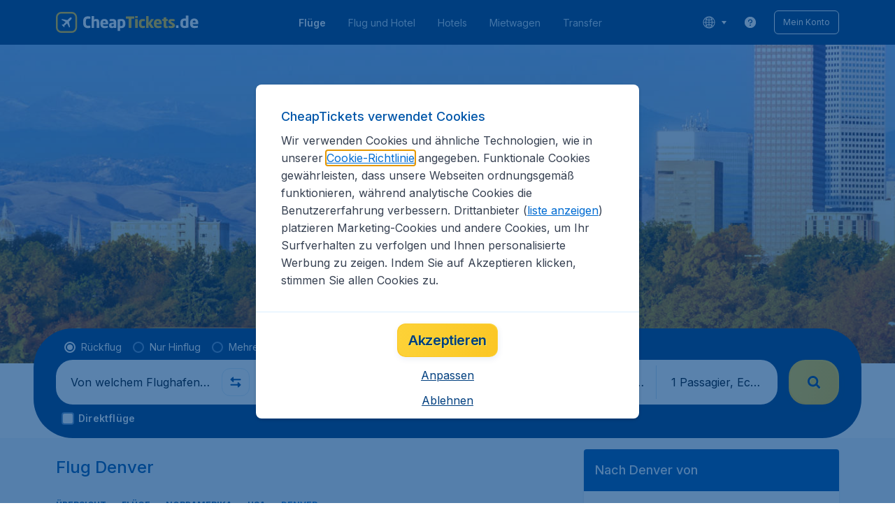

--- FILE ---
content_type: text/html; charset=utf-8
request_url: https://www.cheaptickets.de/fluege/usa/denver-co
body_size: 104168
content:
<!DOCTYPE html><!DOCTYPE html><html lang="de"><head><meta data-rh="true" charSet="utf-8"/><meta data-rh="true" content="width=device-width, initial-scale=1" name="viewport"/><title data-rh="true" data-testid="cityPage.title">Günstige Flüge nach Denver finden auf CheapTickets.de</title><link href="https://s1.travix.com/" rel="preconnect" crossorigin="anonymous"/><link href="https://assets.travix.com/" rel="preconnect" crossorigin="anonymous"/><link href="https://www.googletagmanager.com/" rel="preconnect" crossorigin="anonymous"/><link href="https://edge-api.travix.com/" rel="preconnect" crossorigin="anonymous"/><link href="https://hermes.travix.com/" rel="preconnect" crossorigin="anonymous"/><script async="" crossorigin="anonymous" nonce="BJ_lzMqRylLsySMZQqCqB" src="https://www.googletagmanager.com/gtm.js?id=GTM-K86DCVS"></script><script nonce="BJ_lzMqRylLsySMZQqCqB">
      window["UBT_BIZCONFIG"] = {isTravix: true,isProd: true};
      window["__CORE_SDK__"] = {AppID: 100061824, isTravix: true};
    </script><script nonce="BJ_lzMqRylLsySMZQqCqB">(function(w,l){w[l]=w[l]||[];function gtag(){dataLayer.push(arguments);}
    function getCons(regex){
        const consentString = document.cookie.split('; ').find(row => row.startsWith('cookieConsentLevel='));
        return regex.test(consentString) ? "granted" : "denied";
    }
    gtag("consent", "default", {
      ad_storage: getCons(/marketing/),
      ad_user_data: getCons(/marketing/),
      ad_personalization: getCons(/marketing/),
      analytics_storage: getCons(/(marketing|analytic)/),
      wait_for_update: 0
    });
    gtag("set", "ads_data_redaction", true);
    gtag("set", "url_passthrough", false);
      w[l].push(
      {originalLocation: document.location.protocol + '//' + document.location.hostname + document.location.pathname + document.location.search},
      {'gtm.start':Date.now(),event:'gtm.js'})})(window,'dataLayer');</script><link data-chunk="index" rel="preload" as="script" href="https://assets.travix.com/client/index-5acdc766cfe5d4453c1e.js" nonce="BJ_lzMqRylLsySMZQqCqB" crossorigin="anonymous"/><link data-chunk="cookie-banner-container" rel="preload" as="script" href="https://assets.travix.com/client/4974-0273f85c2792c2622453.js" nonce="BJ_lzMqRylLsySMZQqCqB" crossorigin="anonymous"/><link data-chunk="cookie-banner-container" rel="preload" as="script" href="https://assets.travix.com/client/3260-14c10726dc1e341bc144.js" nonce="BJ_lzMqRylLsySMZQqCqB" crossorigin="anonymous"/><link data-chunk="cookie-banner-container" rel="preload" as="script" href="https://assets.travix.com/client/cookie-banner-container-b670b5b38196cb77d0f9.js" nonce="BJ_lzMqRylLsySMZQqCqB" crossorigin="anonymous"/><link data-chunk="content-page" rel="preload" as="script" href="https://assets.travix.com/client/8440-58da4d6b92f5194aacc2.js" nonce="BJ_lzMqRylLsySMZQqCqB" crossorigin="anonymous"/><link data-chunk="content-page" rel="preload" as="script" href="https://assets.travix.com/client/3890-573fd690738dc4d5ebea.js" nonce="BJ_lzMqRylLsySMZQqCqB" crossorigin="anonymous"/><link data-chunk="content-page" rel="preload" as="script" href="https://assets.travix.com/client/6968-8e345ad4356130c76118.js" nonce="BJ_lzMqRylLsySMZQqCqB" crossorigin="anonymous"/><link data-chunk="content-page" rel="preload" as="script" href="https://assets.travix.com/client/content-page-5d687036f74f7070dc05.js" nonce="BJ_lzMqRylLsySMZQqCqB" crossorigin="anonymous"/><link data-chunk="DesktopHeader" rel="preload" as="script" href="https://assets.travix.com/client/4565-a4d890a256bc2687a426.js" nonce="BJ_lzMqRylLsySMZQqCqB" crossorigin="anonymous"/><link data-chunk="DesktopHeader" rel="preload" as="script" href="https://assets.travix.com/client/4137-febc4fa4a72b12ae4a83.js" nonce="BJ_lzMqRylLsySMZQqCqB" crossorigin="anonymous"/><link data-chunk="DesktopHeader" rel="preload" as="script" href="https://assets.travix.com/client/7-344cead1cba52c78238e.js" nonce="BJ_lzMqRylLsySMZQqCqB" crossorigin="anonymous"/><link data-chunk="DesktopHeader" rel="preload" as="script" href="https://assets.travix.com/client/DesktopHeader-766ddd0981aae78bda19.js" nonce="BJ_lzMqRylLsySMZQqCqB" crossorigin="anonymous"/><link data-chunk="city" rel="preload" as="script" href="https://assets.travix.com/client/9967-280bb775cbb5142a9058.js" nonce="BJ_lzMqRylLsySMZQqCqB" crossorigin="anonymous"/><link data-chunk="city" rel="preload" as="script" href="https://assets.travix.com/client/9990-240c1cf49542f1f2c879.js" nonce="BJ_lzMqRylLsySMZQqCqB" crossorigin="anonymous"/><link data-chunk="city" rel="preload" as="script" href="https://assets.travix.com/client/9039-4385c49f292d2f05465c.js" nonce="BJ_lzMqRylLsySMZQqCqB" crossorigin="anonymous"/><link data-chunk="city" rel="preload" as="script" href="https://assets.travix.com/client/2241-ed0065ce07e55a136b13.js" nonce="BJ_lzMqRylLsySMZQqCqB" crossorigin="anonymous"/><link data-chunk="city" rel="preload" as="script" href="https://assets.travix.com/client/3334-3b40dd0273dc6b62c141.js" nonce="BJ_lzMqRylLsySMZQqCqB" crossorigin="anonymous"/><link data-chunk="city" rel="preload" as="script" href="https://assets.travix.com/client/4643-eb7e32ade423681bdc1c.js" nonce="BJ_lzMqRylLsySMZQqCqB" crossorigin="anonymous"/><link data-chunk="city" rel="preload" as="script" href="https://assets.travix.com/client/2914-7ac8035214eb7e766568.js" nonce="BJ_lzMqRylLsySMZQqCqB" crossorigin="anonymous"/><link data-chunk="city" rel="preload" as="script" href="https://assets.travix.com/client/3677-75832ff41da8ab8106b5.js" nonce="BJ_lzMqRylLsySMZQqCqB" crossorigin="anonymous"/><link data-chunk="city" rel="preload" as="script" href="https://assets.travix.com/client/5792-11c93d3ce44b47e3f333.js" nonce="BJ_lzMqRylLsySMZQqCqB" crossorigin="anonymous"/><link data-chunk="city" rel="preload" as="script" href="https://assets.travix.com/client/808-4b04262455467e22e940.js" nonce="BJ_lzMqRylLsySMZQqCqB" crossorigin="anonymous"/><link data-chunk="city" rel="preload" as="script" href="https://assets.travix.com/client/682-01e88f975ba1bda8d0f1.js" nonce="BJ_lzMqRylLsySMZQqCqB" crossorigin="anonymous"/><link data-chunk="city" rel="preload" as="script" href="https://assets.travix.com/client/8468-a9479e52983090665c9d.js" nonce="BJ_lzMqRylLsySMZQqCqB" crossorigin="anonymous"/><link data-chunk="city" rel="preload" as="script" href="https://assets.travix.com/client/9308-6ed013d3965e9da8989e.js" nonce="BJ_lzMqRylLsySMZQqCqB" crossorigin="anonymous"/><link data-chunk="city" rel="preload" as="script" href="https://assets.travix.com/client/9042-60c6442b93387b1c5178.js" nonce="BJ_lzMqRylLsySMZQqCqB" crossorigin="anonymous"/><link data-chunk="city" rel="preload" as="script" href="https://assets.travix.com/client/5437-e47e1132e4ea3be99750.js" nonce="BJ_lzMqRylLsySMZQqCqB" crossorigin="anonymous"/><link data-chunk="city" rel="preload" as="script" href="https://assets.travix.com/client/1526-bb4d5e8e65b547c48799.js" nonce="BJ_lzMqRylLsySMZQqCqB" crossorigin="anonymous"/><link data-chunk="city" rel="preload" as="script" href="https://assets.travix.com/client/3115-bf0453b91af0c5fde4e2.js" nonce="BJ_lzMqRylLsySMZQqCqB" crossorigin="anonymous"/><link data-chunk="city" rel="preload" as="script" href="https://assets.travix.com/client/8715-a3889481ac64c89cb809.js" nonce="BJ_lzMqRylLsySMZQqCqB" crossorigin="anonymous"/><link data-chunk="city" rel="preload" as="script" href="https://assets.travix.com/client/1635-6a516378a841494143a4.js" nonce="BJ_lzMqRylLsySMZQqCqB" crossorigin="anonymous"/><link data-chunk="city" rel="preload" as="script" href="https://assets.travix.com/client/6580-369d8aec298b758ab031.js" nonce="BJ_lzMqRylLsySMZQqCqB" crossorigin="anonymous"/><link data-chunk="city" rel="preload" as="script" href="https://assets.travix.com/client/city-07eefd2a9e58167f242a.js" nonce="BJ_lzMqRylLsySMZQqCqB" crossorigin="anonymous"/><link data-chunk="DesktopHeaderOffer" rel="preload" as="script" href="https://assets.travix.com/client/DesktopHeaderOffer-cc00da16d5f21cc4bcc8.js" nonce="BJ_lzMqRylLsySMZQqCqB" crossorigin="anonymous"/><link data-chunk="search-box" rel="preload" as="script" href="https://assets.travix.com/client/4901-e64a5f063cd6c2c15301.js" nonce="BJ_lzMqRylLsySMZQqCqB" crossorigin="anonymous"/><link data-chunk="search-box" rel="preload" as="script" href="https://assets.travix.com/client/1178-0f80ea2f99084eff9dfc.js" nonce="BJ_lzMqRylLsySMZQqCqB" crossorigin="anonymous"/><link data-chunk="search-box" rel="preload" as="script" href="https://assets.travix.com/client/4661-4826c6f2e862081416af.js" nonce="BJ_lzMqRylLsySMZQqCqB" crossorigin="anonymous"/><link data-chunk="search-box" rel="preload" as="script" href="https://assets.travix.com/client/7985-f9e6ba1ede607e136140.js" nonce="BJ_lzMqRylLsySMZQqCqB" crossorigin="anonymous"/><link data-chunk="search-box" rel="preload" as="script" href="https://assets.travix.com/client/3999-377ebe30004c873d3b01.js" nonce="BJ_lzMqRylLsySMZQqCqB" crossorigin="anonymous"/><link data-chunk="search-box" rel="preload" as="script" href="https://assets.travix.com/client/5346-ff02a0d37911bcc49ca0.js" nonce="BJ_lzMqRylLsySMZQqCqB" crossorigin="anonymous"/><link data-chunk="search-box" rel="preload" as="script" href="https://assets.travix.com/client/5563-21b0fd88b782b61f8824.js" nonce="BJ_lzMqRylLsySMZQqCqB" crossorigin="anonymous"/><link data-chunk="search-box" rel="preload" as="script" href="https://assets.travix.com/client/9596-dc1b0d6aac981382aa4f.js" nonce="BJ_lzMqRylLsySMZQqCqB" crossorigin="anonymous"/><link data-chunk="search-box" rel="preload" as="script" href="https://assets.travix.com/client/search-box-218e6e904317f612962a.js" nonce="BJ_lzMqRylLsySMZQqCqB" crossorigin="anonymous"/><link data-chunk="SubNavigationTabs" rel="preload" as="script" href="https://assets.travix.com/client/SubNavigationTabs-bf87bdc6df7c2047e0f4.js" nonce="BJ_lzMqRylLsySMZQqCqB" crossorigin="anonymous"/><link data-chunk="ContentFooterV2" rel="preload" as="script" href="https://assets.travix.com/client/3394-c8aa61feb2e072cbc2d7.js" nonce="BJ_lzMqRylLsySMZQqCqB" crossorigin="anonymous"/><link data-chunk="ContentFooterV2" rel="preload" as="script" href="https://assets.travix.com/client/6618-c7f792c54aef20657cb5.js" nonce="BJ_lzMqRylLsySMZQqCqB" crossorigin="anonymous"/><link data-chunk="ContentFooterV2" rel="preload" as="script" href="https://assets.travix.com/client/ContentFooterV2-b73b5e9bd9fa8f32cf03.js" nonce="BJ_lzMqRylLsySMZQqCqB" crossorigin="anonymous"/><link data-chunk="DesktopFooterLinksV2" rel="preload" as="script" href="https://assets.travix.com/client/DesktopFooterLinksV2-1a4873c3c217b181aeb5.js" nonce="BJ_lzMqRylLsySMZQqCqB" crossorigin="anonymous"/><link data-parent-chunk="index" rel="preload" as="script" href="https://assets.travix.com/client/4974-0273f85c2792c2622453.js" nonce="BJ_lzMqRylLsySMZQqCqB" crossorigin="anonymous"/><link data-parent-chunk="index" rel="preload" as="script" href="https://assets.travix.com/client/3260-14c10726dc1e341bc144.js" nonce="BJ_lzMqRylLsySMZQqCqB" crossorigin="anonymous"/><link data-parent-chunk="index" rel="preload" as="script" href="https://assets.travix.com/client/cookie-banner-container-b670b5b38196cb77d0f9.js" nonce="BJ_lzMqRylLsySMZQqCqB" crossorigin="anonymous"/><link data-parent-chunk="cookie-banner-container" rel="preload" as="script" href="https://assets.travix.com/client/9990-240c1cf49542f1f2c879.js" nonce="BJ_lzMqRylLsySMZQqCqB" crossorigin="anonymous"/><link data-parent-chunk="cookie-banner-container" rel="preload" as="script" href="https://assets.travix.com/client/9039-4385c49f292d2f05465c.js" nonce="BJ_lzMqRylLsySMZQqCqB" crossorigin="anonymous"/><link data-parent-chunk="cookie-banner-container" rel="preload" as="script" href="https://assets.travix.com/client/3334-3b40dd0273dc6b62c141.js" nonce="BJ_lzMqRylLsySMZQqCqB" crossorigin="anonymous"/><link data-parent-chunk="cookie-banner-container" rel="preload" as="script" href="https://assets.travix.com/client/gdpr-banner-b4c5f032e76ba0b33105.js" nonce="BJ_lzMqRylLsySMZQqCqB" crossorigin="anonymous"/><link data-parent-chunk="content-page" rel="preload" as="script" href="https://assets.travix.com/client/3394-c8aa61feb2e072cbc2d7.js" nonce="BJ_lzMqRylLsySMZQqCqB" crossorigin="anonymous"/><link data-parent-chunk="content-page" rel="preload" as="script" href="https://assets.travix.com/client/6618-c7f792c54aef20657cb5.js" nonce="BJ_lzMqRylLsySMZQqCqB" crossorigin="anonymous"/><link data-parent-chunk="content-page" rel="preload" as="script" href="https://assets.travix.com/client/ContentFooterV2-b73b5e9bd9fa8f32cf03.js" nonce="BJ_lzMqRylLsySMZQqCqB" crossorigin="anonymous"/><link data-parent-chunk="content-page" rel="preload" as="script" href="https://assets.travix.com/client/generalIntentSurveyContainer-23a2b7708472578ba8f9.js" nonce="BJ_lzMqRylLsySMZQqCqB" crossorigin="anonymous"/><link data-parent-chunk="city" rel="preload" as="script" href="https://assets.travix.com/client/4901-e64a5f063cd6c2c15301.js" nonce="BJ_lzMqRylLsySMZQqCqB" crossorigin="anonymous"/><link data-parent-chunk="city" rel="preload" as="script" href="https://assets.travix.com/client/1178-0f80ea2f99084eff9dfc.js" nonce="BJ_lzMqRylLsySMZQqCqB" crossorigin="anonymous"/><link data-parent-chunk="city" rel="preload" as="script" href="https://assets.travix.com/client/4661-4826c6f2e862081416af.js" nonce="BJ_lzMqRylLsySMZQqCqB" crossorigin="anonymous"/><link data-parent-chunk="city" rel="preload" as="script" href="https://assets.travix.com/client/7985-f9e6ba1ede607e136140.js" nonce="BJ_lzMqRylLsySMZQqCqB" crossorigin="anonymous"/><link data-parent-chunk="city" rel="preload" as="script" href="https://assets.travix.com/client/3999-377ebe30004c873d3b01.js" nonce="BJ_lzMqRylLsySMZQqCqB" crossorigin="anonymous"/><link data-parent-chunk="city" rel="preload" as="script" href="https://assets.travix.com/client/5346-ff02a0d37911bcc49ca0.js" nonce="BJ_lzMqRylLsySMZQqCqB" crossorigin="anonymous"/><link data-parent-chunk="city" rel="preload" as="script" href="https://assets.travix.com/client/5563-21b0fd88b782b61f8824.js" nonce="BJ_lzMqRylLsySMZQqCqB" crossorigin="anonymous"/><link data-parent-chunk="city" rel="preload" as="script" href="https://assets.travix.com/client/9596-dc1b0d6aac981382aa4f.js" nonce="BJ_lzMqRylLsySMZQqCqB" crossorigin="anonymous"/><link data-parent-chunk="city" rel="preload" as="script" href="https://assets.travix.com/client/search-box-218e6e904317f612962a.js" nonce="BJ_lzMqRylLsySMZQqCqB" crossorigin="anonymous"/><link data-parent-chunk="city" rel="preload" as="script" href="https://assets.travix.com/client/8417-a3ce4a26297e303a1deb.js" nonce="BJ_lzMqRylLsySMZQqCqB" crossorigin="anonymous"/><link data-parent-chunk="city" rel="preload" as="script" href="https://assets.travix.com/client/6099-62c3e51e60974db30346.js" nonce="BJ_lzMqRylLsySMZQqCqB" crossorigin="anonymous"/><link data-parent-chunk="city" rel="preload" as="script" href="https://assets.travix.com/client/FlightSpotlight-c09eb63b03a842a2abaf.js" nonce="BJ_lzMqRylLsySMZQqCqB" crossorigin="anonymous"/><link data-parent-chunk="city" rel="preload" as="script" href="https://assets.travix.com/client/SocialMediaSection-4633748885dcca9dcf3d.js" nonce="BJ_lzMqRylLsySMZQqCqB" crossorigin="anonymous"/><link data-parent-chunk="city" rel="preload" as="script" href="https://assets.travix.com/client/VoucherCarousel-6009f521b0cb1500c23b.js" nonce="BJ_lzMqRylLsySMZQqCqB" crossorigin="anonymous"/><link data-parent-chunk="city" rel="preload" as="script" href="https://assets.travix.com/client/CarouselSection-e31980a5a3071ddbef24.js" nonce="BJ_lzMqRylLsySMZQqCqB" crossorigin="anonymous"/><link data-parent-chunk="city" rel="preload" as="script" href="https://assets.travix.com/client/DestinationCard-de920e143c1afd564aaa.js" nonce="BJ_lzMqRylLsySMZQqCqB" crossorigin="anonymous"/><link data-parent-chunk="city" rel="preload" as="script" href="https://assets.travix.com/client/trustpilot-11ee8c2295ce458f4b5e.js" nonce="BJ_lzMqRylLsySMZQqCqB" crossorigin="anonymous"/><link data-parent-chunk="city" rel="preload" as="script" href="https://assets.travix.com/client/modalSearchBoxPage-ebba5bc376eaec574bca.js" nonce="BJ_lzMqRylLsySMZQqCqB" crossorigin="anonymous"/><link data-parent-chunk="city" rel="preload" as="script" href="https://assets.travix.com/client/DestinationCardSmall-199bc8cea3275d256a69.js" nonce="BJ_lzMqRylLsySMZQqCqB" crossorigin="anonymous"/><link data-parent-chunk="city" rel="preload" as="script" href="https://assets.travix.com/client/ImageCollection-7673ed327c353dc5423b.js" nonce="BJ_lzMqRylLsySMZQqCqB" crossorigin="anonymous"/><script crossorigin="anonymous" defer="" nonce="BJ_lzMqRylLsySMZQqCqB" src="https://static-assets.travix.com/packages/ares/nfes-libs/*/core.js?d=2026122"></script><link href="https://ubt-sgp.travix.com/" rel="dns-prefetch"/><link href="https://static-assets.travix.com/" rel="dns-prefetch"/><link href="https://cdnjs.cloudflare.com/" rel="dns-prefetch"/><link href="https://static.cloudflareinsights.com/" rel="dns-prefetch"/><link href="https://sourcemap.ares.tripws.com/" rel="dns-prefetch"/><link href="https://external-dev-ajax.cartrawler.com/" rel="dns-prefetch"/><link href="https://www.trip.com/" rel="dns-prefetch"/><link href="https://ajaxgeo.cartrawler.com/" rel="dns-prefetch"/><link href="https://cars.cartrawler.com/" rel="dns-prefetch"/><link href="https://product-router.cartrawler.com" rel="dns-prefetch"/><link data-parent-chunk="content-page" rel="prefetch" as="script" href="https://assets.travix.com/client/4901-e64a5f063cd6c2c15301.js" nonce="BJ_lzMqRylLsySMZQqCqB" crossorigin="anonymous"/><link data-parent-chunk="content-page" rel="prefetch" as="script" href="https://assets.travix.com/client/9990-240c1cf49542f1f2c879.js" nonce="BJ_lzMqRylLsySMZQqCqB" crossorigin="anonymous"/><link data-parent-chunk="content-page" rel="prefetch" as="script" href="https://assets.travix.com/client/4974-0273f85c2792c2622453.js" nonce="BJ_lzMqRylLsySMZQqCqB" crossorigin="anonymous"/><link data-parent-chunk="content-page" rel="prefetch" as="script" href="https://assets.travix.com/client/9039-4385c49f292d2f05465c.js" nonce="BJ_lzMqRylLsySMZQqCqB" crossorigin="anonymous"/><link data-parent-chunk="content-page" rel="prefetch" as="script" href="https://assets.travix.com/client/1178-0f80ea2f99084eff9dfc.js" nonce="BJ_lzMqRylLsySMZQqCqB" crossorigin="anonymous"/><link data-parent-chunk="content-page" rel="prefetch" as="script" href="https://assets.travix.com/client/4661-4826c6f2e862081416af.js" nonce="BJ_lzMqRylLsySMZQqCqB" crossorigin="anonymous"/><link data-parent-chunk="content-page" rel="prefetch" as="script" href="https://assets.travix.com/client/5193-7d96efe81ac4ce9fc4ba.js" nonce="BJ_lzMqRylLsySMZQqCqB" crossorigin="anonymous"/><link data-parent-chunk="content-page" rel="prefetch" as="script" href="https://assets.travix.com/client/6741-a1c5888ce00ee461c00a.js" nonce="BJ_lzMqRylLsySMZQqCqB" crossorigin="anonymous"/><link data-parent-chunk="content-page" rel="prefetch" as="script" href="https://assets.travix.com/client/CustomerSurveyPopup-916a99f468ee12e37214.js" nonce="BJ_lzMqRylLsySMZQqCqB" crossorigin="anonymous"/><meta data-rh="true" content="cheaptickets.DE" name="application-name"/><meta data-rh="true" content="IE=edge" http-equiv="X-UA-Compatible"/><meta data-rh="true" content="#003f7f" name="theme-color"/><meta data-rh="true" content="index, follow" name="robots"/><meta data-rh="true" content="Billige Flüge nach Denver. Vergleichen Sie alle unsere Preise auf CheapTickets.de. Immer unser bester Preis für Ihren Urlaub in Denver." name="description"/><link data-rh="true" href="//s1.travix.com/cheaptickets/global/assets/images/logo/apple-touch-icon-new-180.png" rel="apple-touch-icon" sizes="180x180"/><link data-rh="true" href="//s1.travix.com/cheaptickets/global/assets/images/logo/favicon-latest-16.ico" rel="icon" sizes="16x16" type="image/x-icon"/><link data-rh="true" href="//s1.travix.com/cheaptickets/global/assets/images/logo/favicon-latest-32.ico" rel="icon" sizes="32x32" type="image/x-icon"/><link data-rh="true" href="/manifest.json" rel="manifest"/><link data-rh="true" href="https://www.cheaptickets.de/fluege/usa/denver-co" rel="canonical"/><div><style data-styled="true" data-styled-version="6.1.1">html,body,p,ol,ul,li,dl,dt,dd,blockquote,figure,fieldset,legend,textarea,pre,iframe,hr,h1,h2,h3,h4,h5,h6{margin:0;padding:0;}/*!sc*/
h1,h2,h3,h4,h5,h6{font-size:100%;font-weight:normal;}/*!sc*/
ul{list-style:none;}/*!sc*/
button,input,select,textarea{margin:0;}/*!sc*/
html{box-sizing:border-box;font-family:Inter,sans-serif;}/*!sc*/
*,*:before,*:after{box-sizing:inherit;-webkit-text-size-adjust:100%;-moz-text-size-adjust:100%;-ms-text-size-adjust:100%;text-size-adjust:100%;}/*!sc*/
img,embed,iframe,object,audio,video{height:auto;max-width:100%;}/*!sc*/
iframe{border:0;}/*!sc*/
table{border-collapse:collapse;border-spacing:0;}/*!sc*/
td,th{padding:0;text-align:left;}/*!sc*/
input[type='checkbox']:checked:disabled,input[type='radio']:checked:disabled{background-color:initial;}/*!sc*/
:root{--theme-color-primary-700:#0056a9;}/*!sc*/
#app{display:-webkit-box;display:-webkit-flex;display:-ms-flexbox;display:flex;-webkit-flex-direction:column;-ms-flex-direction:column;flex-direction:column;min-height:100vh;}/*!sc*/
#Cardinal-Modal iframe{height:100%!important;}/*!sc*/
#Cardinal-ModalContent{overflow-y:initial!important;}/*!sc*/
.grecaptcha-badge{visibility:hidden;}/*!sc*/
@font-face{font-family:'Inter';font-style:normal;font-weight:400 800;src:url(https://assets.travix.com/assets/fonts/inter/Inter-cyrillic-ext.woff2) format('woff2');unicode-range:U+0460-052F,U+1C80-1C88,U+20B4,U+2DE0-2DFF,U+A640-A69F,U+FE2E-FE2F;}/*!sc*/
@font-face{font-family:'Inter';font-style:normal;font-weight:400 800;src:url(https://assets.travix.com/assets/fonts/inter/Inter-cyrillic.woff2) format('woff2');unicode-range:U+0301,U+0400-045F,U+0490-0491,U+04B0-04B1,U+2116;}/*!sc*/
@font-face{font-family:'Inter';font-style:normal;font-weight:400 800;src:url(https://assets.travix.com/assets/fonts/inter/Inter-greek-ext.woff2) format('woff2');unicode-range:U+1F00-1FFF;}/*!sc*/
@font-face{font-family:'Inter';font-style:normal;font-weight:400 800;src:url(https://assets.travix.com/assets/fonts/inter/Inter-greek.woff2) format('woff2');unicode-range:U+0370-0377,U+037A-037F,U+0384-038A,U+038C,U+038E-03A1,U+03A3-03FF;}/*!sc*/
@font-face{font-family:'Inter';font-style:normal;font-weight:400 800;src:url(https://assets.travix.com/assets/fonts/inter/Inter-vietnamese.woff2) format('woff2');unicode-range:U+0102-0103,U+0110-0111,U+0128-0129,U+0168-0169,U+01A0-01A1,U+01AF-01B0,U+0300-0301,U+0303-0304,U+0308-0309,U+0323,U+0329,U+1EA0-1EF9,U+20AB;}/*!sc*/
@font-face{font-family:'Inter';font-style:normal;font-weight:400 800;src:url(https://assets.travix.com/assets/fonts/inter/Inter-latin-ext.woff2) format('woff2');unicode-range:U+0100-02AF,U+0304,U+0308,U+0329,U+1E00-1E9F,U+1EF2-1EFF,U+2020,U+20A0-20AB,U+20AD-20C0,U+2113,U+2C60-2C7F,U+A720-A7FF;}/*!sc*/
@font-face{font-family:'Inter';font-style:normal;font-weight:400 800;src:url(https://assets.travix.com/assets/fonts/inter/Inter-latin.woff2) format('woff2');unicode-range:U+0000-00FF,U+0131,U+0152-0153,U+02BB-02BC,U+02C6,U+02DA,U+02DC,U+0304,U+0308,U+0329,U+2000-206F,U+2074,U+20AC,U+2122,U+2191,U+2193,U+2212,U+2215,U+FEFF,U+FFFD;}/*!sc*/
@font-face{font-family:'Tablet Gothic';font-style:normal;font-weight:400;src:url(https://assets.travix.com/assets/fonts/tablet-gothic/TabletGothic-Light.woff2) format('woff2');}/*!sc*/
@font-face{font-family:'Tablet Gothic';font-style:normal;font-weight:500;src:url(https://assets.travix.com/assets/fonts/tablet-gothic/TabletGothic.woff2) format('woff2');}/*!sc*/
@font-face{font-family:'Tablet Gothic';font-style:normal;font-weight:600;src:url(https://assets.travix.com/assets/fonts/tablet-gothic/TabletGothic-SemiBold.woff2) format('woff2');}/*!sc*/
@font-face{font-family:'Tablet Gothic';font-style:normal;font-weight:700;src:url(https://assets.travix.com/assets/fonts/tablet-gothic/TabletGothic-Bold.woff2) format('woff2');}/*!sc*/
@font-face{font-family:'Tablet Gothic';font-style:normal;font-weight:800;src:url(https://assets.travix.com/assets/fonts/tablet-gothic/TabletGothic-ExtraBold.woff2) format('woff2');}/*!sc*/
@font-face{font-family:'Tablet Gothic Condensed';font-style:normal;font-weight:800;src:url(https://assets.travix.com/assets/fonts/tablet-gothic-condensed/TabletGothic-Condensed-ExtraBold.woff2) format('woff2');}/*!sc*/
data-styled.g1[id="sc-global-egmrFL1"]{content:"sc-global-egmrFL1,"}/*!sc*/
.ggFEQS{display:none;width:0px;height:999px;}/*!sc*/
.ftKoVJ{display:-webkit-box;display:-webkit-flex;display:-ms-flexbox;display:flex;height:100vh;}/*!sc*/
.dcNwOB{display:-webkit-box;display:-webkit-flex;display:-ms-flexbox;display:flex;height:300px;}/*!sc*/
.byHtfm{display:-webkit-box;display:-webkit-flex;display:-ms-flexbox;display:flex;}/*!sc*/
.jEeISG{display:-webkit-box;display:-webkit-flex;display:-ms-flexbox;display:flex;padding-left:8px;}/*!sc*/
.engoPm{display:-webkit-box;display:-webkit-flex;display:-ms-flexbox;display:flex;padding-left:24px;padding-right:24px;}/*!sc*/
.iEOypI{display:-webkit-box;display:-webkit-flex;display:-ms-flexbox;display:flex;min-height:24px;padding-left:12px;padding-right:12px;padding-top:4px;padding-bottom:4px;}/*!sc*/
.lnmHwm{display:-webkit-box;display:-webkit-flex;display:-ms-flexbox;display:flex;position:relative;}/*!sc*/
.hNHCQd{display:-webkit-box;display:-webkit-flex;display:-ms-flexbox;display:flex;width:100%;height:456px;margin-left:auto;margin-right:auto;}/*!sc*/
.fmoxiS{display:-webkit-box;display:-webkit-flex;display:-ms-flexbox;display:flex;width:100%;margin-top:88px;}/*!sc*/
.dMYEBM{display:-webkit-box;display:-webkit-flex;display:-ms-flexbox;display:flex;height:82px;}/*!sc*/
.kmedoy{position:absolute;left:0;top:0;margin-top:88px;margin-bottom:88px;}/*!sc*/
.kfxFmV{height:0px;}/*!sc*/
.imMLxh{width:100%;}/*!sc*/
.fXnkzG{background:#003f7f;width:100%;}/*!sc*/
@media screen and (min-width: 768px){.fXnkzG{padding-top:0;}}/*!sc*/
@media screen and (min-width: 984px){.fXnkzG{padding:0;}}/*!sc*/
@media screen and (min-width: 1200px){.fXnkzG{padding:32px;padding-top:16px;padding-bottom:16px;}}/*!sc*/
.dgmAWf{display:-webkit-box;display:-webkit-flex;display:-ms-flexbox;display:flex;padding-left:12px;padding-top:24px;}/*!sc*/
.gAjMtv{display:-webkit-box;display:-webkit-flex;display:-ms-flexbox;display:flex;-webkit-box-flex:1;-webkit-flex-grow:1;-ms-flex-positive:1;flex-grow:1;}/*!sc*/
.eWdUSK{display:-webkit-box;display:-webkit-flex;display:-ms-flexbox;display:flex;width:100%;}/*!sc*/
.iIqQdA{margin-top:8px;-webkit-box-flex:1;-webkit-flex-grow:1;-ms-flex-positive:1;flex-grow:1;}/*!sc*/
.gittjk{background:#ffffff;display:-webkit-box;display:-webkit-flex;display:-ms-flexbox;display:flex;padding-left:4px;padding-top:8px;padding-bottom:8px;-webkit-box-flex:1;-webkit-flex-grow:1;-ms-flex-positive:1;flex-grow:1;}/*!sc*/
.jqAXJf{display:-webkit-box;display:-webkit-flex;display:-ms-flexbox;display:flex;padding-left:4px;padding-right:4px;-webkit-box-flex:1;-webkit-flex-grow:1;-ms-flex-positive:1;flex-grow:1;}/*!sc*/
.cVzacG{background:#ffffff;display:-webkit-box;display:-webkit-flex;display:-ms-flexbox;display:flex;height:40px;min-width:40px;-webkit-align-self:center;-ms-flex-item-align:center;-ms-grid-row-align:center;align-self:center;}/*!sc*/
.bwCWhW{display:-webkit-box;display:-webkit-flex;display:-ms-flexbox;display:flex;padding-right:4px;}/*!sc*/
.kDiuIZ{display:-webkit-box;display:-webkit-flex;display:-ms-flexbox;display:flex;width:100%;padding-top:16px;}/*!sc*/
.TPsgv{margin-top:8px;padding-right:16px;}/*!sc*/
@media screen and (min-width: 1200px){.TPsgv{padding-right:0;}}/*!sc*/
.eDmawX{background:#ffffff;display:-webkit-box;display:-webkit-flex;display:-ms-flexbox;display:flex;width:339px;padding-top:8px;padding-bottom:8px;overflow:hidden;-webkit-box-flex:1;-webkit-flex-grow:1;-ms-flex-positive:1;flex-grow:1;}/*!sc*/
.kItfOg{display:-webkit-box;display:-webkit-flex;display:-ms-flexbox;display:flex;height:20px;position:absolute;-webkit-align-self:center;-ms-flex-item-align:center;-ms-grid-row-align:center;align-self:center;}/*!sc*/
.ixiCHS{display:-webkit-box;display:-webkit-flex;display:-ms-flexbox;display:flex;padding-left:4px;padding-right:4px;}/*!sc*/
.GnSQx{background:#ffffff;display:-webkit-box;display:-webkit-flex;display:-ms-flexbox;display:flex;padding-left:4px;padding-top:8px;padding-bottom:8px;}/*!sc*/
.geskHq{display:-webkit-box;display:-webkit-flex;display:-ms-flexbox;display:flex;width:100%;margin-top:8px;}/*!sc*/
.ARrnp{background:#ffffff;display:-webkit-box;display:-webkit-flex;display:-ms-flexbox;display:flex;width:173px;padding:8px;padding-left:4px;-webkit-box-flex:1;-webkit-flex-grow:1;-ms-flex-positive:1;flex-grow:1;}/*!sc*/
.iGAzWi{display:-webkit-box;display:-webkit-flex;display:-ms-flexbox;display:flex;width:72px;height:64px;margin-left:16px;-webkit-flex-shrink:0;-ms-flex-negative:0;flex-shrink:0;}/*!sc*/
.jZunsp{padding-left:8px;padding-right:8px;padding-top:8px;}/*!sc*/
.dqCfyB{background:#f2f8fd;display:-webkit-box;display:-webkit-flex;display:-ms-flexbox;display:flex;}/*!sc*/
.jdQtAV{display:-webkit-box;display:-webkit-flex;display:-ms-flexbox;display:flex;padding-top:8px;padding-bottom:8px;-webkit-box-flex:2;-webkit-flex-grow:2;-ms-flex-positive:2;flex-grow:2;-webkit-flex-basis:0%;-ms-flex-preferred-size:0%;flex-basis:0%;}/*!sc*/
.brechR{padding-top:16px;padding-bottom:16px;}/*!sc*/
.bQXNUV{padding-top:8px;padding-bottom:8px;}/*!sc*/
.gPfojJ{padding-left:8px;padding-right:8px;}/*!sc*/
.hisAa-D{margin-top:20px;}/*!sc*/
.ikerSD{padding-left:24px;padding-top:16px;padding-bottom:16px;-webkit-box-flex:1;-webkit-flex-grow:1;-ms-flex-positive:1;flex-grow:1;-webkit-flex-basis:0%;-ms-flex-preferred-size:0%;flex-basis:0%;}/*!sc*/
.ccyrLS{background:#0056a9;padding:16px;}/*!sc*/
.CTRIa{padding:16px;}/*!sc*/
.eRXJed{background:#ffffff;display:-webkit-box;display:-webkit-flex;display:-ms-flexbox;display:flex;}/*!sc*/
.iLtDjE{display:-webkit-box;display:-webkit-flex;display:-ms-flexbox;display:flex;min-height:28px;}/*!sc*/
.jnivUN{display:-webkit-box;display:-webkit-flex;display:-ms-flexbox;display:flex;margin-bottom:16px;}/*!sc*/
.hNbkIQ{width:100%;}/*!sc*/
@media screen and (min-width: 1200px){.hNbkIQ{max-width:1200px;margin:auto;}}/*!sc*/
.lkONHR{display:-webkit-box;display:-webkit-flex;display:-ms-flexbox;display:flex;margin-top:16px;padding-left:16px;padding-right:16px;}/*!sc*/
.RMoLz{display:none;}/*!sc*/
.jVtMV{padding-left:16px;padding-right:16px;}/*!sc*/
.joyauN{margin-top:16px;}/*!sc*/
@media screen and (min-width: 768px){.joyauN{padding-left:0;padding-right:0;}}/*!sc*/
.eLhrdm{margin-bottom:16px;}/*!sc*/
.iIJpoh{width:50%;margin-top:4px;margin-bottom:4px;padding-right:16px;-webkit-box-flex:0;-webkit-flex-grow:0;-ms-flex-positive:0;flex-grow:0;-webkit-flex-shrink:0;-ms-flex-negative:0;flex-shrink:0;}/*!sc*/
@media screen and (min-width: 768px){.iIJpoh{width:33.33%;}}/*!sc*/
@media screen and (min-width: 984px){.iIJpoh{width:25%;}}/*!sc*/
@media screen and (min-width: 1200px){.iIJpoh{width:20%;}}/*!sc*/
.ePsAMK{margin-bottom:16px;padding-bottom:48px;}/*!sc*/
.hehYiF{background:#fbc624;padding-top:4px;}/*!sc*/
.dPCpkg{background:#003f7f;padding-top:20px;padding-bottom:48px;}/*!sc*/
.hahmRk{-webkit-box-flex:1;-webkit-flex-grow:1;-ms-flex-positive:1;flex-grow:1;-webkit-flex-shrink:0;-ms-flex-negative:0;flex-shrink:0;-webkit-flex-basis:0;-ms-flex-preferred-size:0;flex-basis:0;}/*!sc*/
.eDBHNB{margin-top:16px;margin-bottom:16px;}/*!sc*/
.dFIIBR{margin-bottom:8px;}/*!sc*/
.eHsYJu{width:40px;margin-right:12px;}/*!sc*/
.hhFSfO{background:#ffffff;display:-webkit-box;display:-webkit-flex;display:-ms-flexbox;display:flex;padding:16px;}/*!sc*/
.kNJIXC{display:-webkit-box;display:-webkit-flex;display:-ms-flexbox;display:flex;width:64px;height:30px;margin-top:8px;margin-bottom:8px;-webkit-flex-shrink:1;-ms-flex-negative:1;flex-shrink:1;}/*!sc*/
.eMCZSB{background:#ffffff;display:-webkit-box;display:-webkit-flex;display:-ms-flexbox;display:flex;margin-top:12px;padding-left:16px;padding-right:16px;padding-top:4px;padding-bottom:16px;}/*!sc*/
.LBcwi{display:-webkit-box;display:-webkit-flex;display:-ms-flexbox;display:flex;padding-left:12px;padding-right:12px;}/*!sc*/
.kcZMSV{display:-webkit-box;display:-webkit-flex;display:-ms-flexbox;display:flex;max-width:calc(100vw - 60px);}/*!sc*/
.eVmVLW{display:-webkit-inline-box;display:-webkit-inline-flex;display:-ms-inline-flexbox;display:inline-flex;padding-left:12px;padding-right:12px;}/*!sc*/
data-styled.g2[id="sc-1fzmr9c"]{content:"ggFEQS,ftKoVJ,dcNwOB,byHtfm,jEeISG,engoPm,iEOypI,lnmHwm,hNHCQd,fmoxiS,dGSxfd,dMYEBM,kmedoy,kfxFmV,imMLxh,fXnkzG,dgmAWf,gAjMtv,eWdUSK,iIqQdA,gittjk,jqAXJf,cVzacG,bwCWhW,kDiuIZ,TPsgv,eDmawX,kItfOg,ixiCHS,GnSQx,geskHq,ARrnp,iGAzWi,jZunsp,dqCfyB,jdQtAV,brechR,bQXNUV,gPfojJ,hisAa-D,ikerSD,ccyrLS,CTRIa,eRXJed,iLtDjE,jnivUN,hNbkIQ,lkONHR,RMoLz,jVtMV,joyauN,eLhrdm,iIJpoh,ePsAMK,hehYiF,dPCpkg,hahmRk,eDBHNB,dFIIBR,eHsYJu,hhFSfO,kNJIXC,eMCZSB,LBcwi,kcZMSV,eVmVLW,"}/*!sc*/
.kjsxYM{-webkit-flex-direction:column;-ms-flex-direction:column;flex-direction:column;-webkit-box-pack:center;-ms-flex-pack:center;-webkit-justify-content:center;justify-content:center;}/*!sc*/
.iimEcT{-webkit-flex-direction:column;-ms-flex-direction:column;flex-direction:column;-webkit-align-items:center;-webkit-box-align:center;-ms-flex-align:center;align-items:center;-webkit-box-pack:center;-ms-flex-pack:center;-webkit-justify-content:center;justify-content:center;}/*!sc*/
.bunNiz{-webkit-flex-direction:row;-ms-flex-direction:row;flex-direction:row;}/*!sc*/
.hMXtTu{-webkit-align-items:center;-webkit-box-align:center;-ms-flex-align:center;align-items:center;}/*!sc*/
.inFlET{-webkit-flex-direction:column;-ms-flex-direction:column;flex-direction:column;}/*!sc*/
.kPLdMv{-webkit-flex-direction:column;-ms-flex-direction:column;flex-direction:column;-webkit-align-items:center;-webkit-box-align:center;-ms-flex-align:center;align-items:center;-webkit-box-pack:justify;-ms-flex-pack:space-between;-webkit-justify-content:space-between;justify-content:space-between;}/*!sc*/
@media screen and (min-width: 984px){.dTauSu{padding-top:0;}}/*!sc*/
.fvNsxk{-webkit-box-flex-wrap:nowrap;-webkit-flex-wrap:nowrap;-ms-flex-wrap:nowrap;flex-wrap:nowrap;}/*!sc*/
.jvNKgM{-webkit-flex-direction:column;-ms-flex-direction:column;flex-direction:column;}/*!sc*/
@media screen and (min-width: 1200px){.jvNKgM{-webkit-flex-direction:row;-ms-flex-direction:row;flex-direction:row;}}/*!sc*/
.jYbjgB{-webkit-align-items:center;-webkit-box-align:center;-ms-flex-align:center;align-items:center;-webkit-box-pack:center;-ms-flex-pack:center;-webkit-justify-content:center;justify-content:center;}/*!sc*/
@media screen and (min-width: 1200px){.cmJkFH{width:-webkit-fit-content;width:-moz-fit-content;width:fit-content;padding-top:0;}}/*!sc*/
@media screen and (min-width: 1200px){.kUstQA{-webkit-box-flex:0;-webkit-flex-grow:0;-ms-flex-positive:0;flex-grow:0;}}/*!sc*/
.fcemmn{-webkit-flex-direction:row;-ms-flex-direction:row;flex-direction:row;-webkit-box-flex-wrap:wrap;-webkit-flex-wrap:wrap;-ms-flex-wrap:wrap;flex-wrap:wrap;}/*!sc*/
.hDbcMY{-webkit-flex-direction:row;-ms-flex-direction:row;flex-direction:row;-webkit-box-pack:justify;-ms-flex-pack:space-between;-webkit-justify-content:space-between;justify-content:space-between;}/*!sc*/
.iVRueB{-webkit-align-items:center;-webkit-box-align:center;-ms-flex-align:center;align-items:center;-webkit-box-pack:justify;-ms-flex-pack:space-between;-webkit-justify-content:space-between;justify-content:space-between;}/*!sc*/
.kwgBtR{-webkit-box-flex-wrap:wrap;-webkit-flex-wrap:wrap;-ms-flex-wrap:wrap;flex-wrap:wrap;}/*!sc*/
.iNbBNt{-webkit-flex-direction:column;-ms-flex-direction:column;flex-direction:column;-webkit-box-pack:start;-ms-flex-pack:start;-webkit-justify-content:flex-start;justify-content:flex-start;}/*!sc*/
.loDvol{-webkit-flex-direction:row;-ms-flex-direction:row;flex-direction:row;-webkit-box-pack:start;-ms-flex-pack:start;-webkit-justify-content:flex-start;justify-content:flex-start;}/*!sc*/
.hFLPt{-webkit-box-flex-wrap:wrap;-webkit-flex-wrap:wrap;-ms-flex-wrap:wrap;flex-wrap:wrap;-webkit-align-items:center;-webkit-box-align:center;-ms-flex-align:center;align-items:center;-webkit-box-pack:center;-ms-flex-pack:center;-webkit-justify-content:center;justify-content:center;}/*!sc*/
.dwIzsE{-webkit-flex-direction:row;-ms-flex-direction:row;flex-direction:row;-webkit-box-flex-wrap:wrap;-webkit-flex-wrap:wrap;-ms-flex-wrap:wrap;flex-wrap:wrap;-webkit-box-pack:center;-ms-flex-pack:center;-webkit-justify-content:center;justify-content:center;}/*!sc*/
data-styled.g3[id="sc-77e2bn"]{content:"kjsxYM,iimEcT,bunNiz,elBRqZ,hMXtTu,inFlET,kPLdMv,dTauSu,fvNsxk,jvNKgM,jYbjgB,cmJkFH,kUstQA,fcemmn,hDbcMY,iVRueB,kwgBtR,iNbBNt,loDvol,hFLPt,dwIzsE,"}/*!sc*/
.emFhOT{color:#003f7f;font-family:Tablet Gothic,sans-serif;font-size:32px;font-weight:800;}/*!sc*/
data-styled.g10[id="sc-1643iju"]{content:"emFhOT,"}/*!sc*/
.cdOBJv a{color:#006cd2;-webkit-text-decoration:underline;text-decoration:underline;}/*!sc*/
.cdOBJv b,.cdOBJv strong{font-weight:700;}/*!sc*/
.cdOBJv h1{color:#003f7f;font-family:Tablet Gothic,sans-serif;font-size:32px;font-weight:800;}/*!sc*/
.cdOBJv h2{color:#003f7f;font-family:Tablet Gothic,sans-serif;font-size:32px;font-weight:800;}/*!sc*/
.cdOBJv h3{color:#1c2737;font-family:Inter,sans-serif;font-size:16px;font-weight:800;}/*!sc*/
.cdOBJv i{font-style:italic;}/*!sc*/
.cdOBJv ol{font-size:14px;font-weight:400;color:#364051;font-family:Inter,sans-serif;padding-left:16px;}/*!sc*/
.cdOBJv p{font-size:14px;font-weight:400;color:#364051;font-family:Inter,sans-serif;}/*!sc*/
.cdOBJv s{-webkit-text-decoration:line-through;text-decoration:line-through;}/*!sc*/
.cdOBJv u{-webkit-text-decoration:underline;text-decoration:underline;}/*!sc*/
.cdOBJv ul{list-style-type:none;padding:0;width:100%;font-size:14px;font-weight:400;color:#364051;font-family:Inter,sans-serif;}/*!sc*/
.cdOBJv ul>li::before{color:#364051;content:'\2022';margin-right:8px;}/*!sc*/
data-styled.g12[id="sc-odsfu2"]{content:"cdOBJv,"}/*!sc*/
.hjSzYI{-webkit-animation:rotation infinite 0.7s;animation:rotation infinite 0.7s;overflow:visible;}/*!sc*/
@-webkit-keyframes rotation{0%{-webkit-animation-timing-function:steps(1, end);animation-timing-function:steps(1, end);-webkit-transform:rotate(0deg);-moz-transform:rotate(0deg);-ms-transform:rotate(0deg);transform:rotate(0deg);}10%{-webkit-animation-timing-function:steps(1, end);animation-timing-function:steps(1, end);-webkit-transform:rotate(36deg);-moz-transform:rotate(36deg);-ms-transform:rotate(36deg);transform:rotate(36deg);}20%{-webkit-animation-timing-function:steps(1, end);animation-timing-function:steps(1, end);-webkit-transform:rotate(72deg);-moz-transform:rotate(72deg);-ms-transform:rotate(72deg);transform:rotate(72deg);}30%{-webkit-animation-timing-function:steps(1, end);animation-timing-function:steps(1, end);-webkit-transform:rotate(108deg);-moz-transform:rotate(108deg);-ms-transform:rotate(108deg);transform:rotate(108deg);}40%{-webkit-animation-timing-function:steps(1, end);animation-timing-function:steps(1, end);-webkit-transform:rotate(144deg);-moz-transform:rotate(144deg);-ms-transform:rotate(144deg);transform:rotate(144deg);}50%{-webkit-animation-timing-function:steps(1, end);animation-timing-function:steps(1, end);-webkit-transform:rotate(180deg);-moz-transform:rotate(180deg);-ms-transform:rotate(180deg);transform:rotate(180deg);}60%{-webkit-animation-timing-function:steps(1, end);animation-timing-function:steps(1, end);-webkit-transform:rotate(216deg);-moz-transform:rotate(216deg);-ms-transform:rotate(216deg);transform:rotate(216deg);}70%{-webkit-animation-timing-function:steps(1, end);animation-timing-function:steps(1, end);-webkit-transform:rotate(252deg);-moz-transform:rotate(252deg);-ms-transform:rotate(252deg);transform:rotate(252deg);}80%{-webkit-animation-timing-function:steps(1, end);animation-timing-function:steps(1, end);-webkit-transform:rotate(288deg);-moz-transform:rotate(288deg);-ms-transform:rotate(288deg);transform:rotate(288deg);}90%{-webkit-animation-timing-function:steps(1, end);animation-timing-function:steps(1, end);-webkit-transform:rotate(324deg);-moz-transform:rotate(324deg);-ms-transform:rotate(324deg);transform:rotate(324deg);}100%{-webkit-animation-timing-function:steps(1, end);animation-timing-function:steps(1, end);-webkit-transform:rotate(360deg);-moz-transform:rotate(360deg);-ms-transform:rotate(360deg);transform:rotate(360deg);}}/*!sc*/
@keyframes rotation{0%{-webkit-animation-timing-function:steps(1, end);animation-timing-function:steps(1, end);-webkit-transform:rotate(0deg);-moz-transform:rotate(0deg);-ms-transform:rotate(0deg);transform:rotate(0deg);}10%{-webkit-animation-timing-function:steps(1, end);animation-timing-function:steps(1, end);-webkit-transform:rotate(36deg);-moz-transform:rotate(36deg);-ms-transform:rotate(36deg);transform:rotate(36deg);}20%{-webkit-animation-timing-function:steps(1, end);animation-timing-function:steps(1, end);-webkit-transform:rotate(72deg);-moz-transform:rotate(72deg);-ms-transform:rotate(72deg);transform:rotate(72deg);}30%{-webkit-animation-timing-function:steps(1, end);animation-timing-function:steps(1, end);-webkit-transform:rotate(108deg);-moz-transform:rotate(108deg);-ms-transform:rotate(108deg);transform:rotate(108deg);}40%{-webkit-animation-timing-function:steps(1, end);animation-timing-function:steps(1, end);-webkit-transform:rotate(144deg);-moz-transform:rotate(144deg);-ms-transform:rotate(144deg);transform:rotate(144deg);}50%{-webkit-animation-timing-function:steps(1, end);animation-timing-function:steps(1, end);-webkit-transform:rotate(180deg);-moz-transform:rotate(180deg);-ms-transform:rotate(180deg);transform:rotate(180deg);}60%{-webkit-animation-timing-function:steps(1, end);animation-timing-function:steps(1, end);-webkit-transform:rotate(216deg);-moz-transform:rotate(216deg);-ms-transform:rotate(216deg);transform:rotate(216deg);}70%{-webkit-animation-timing-function:steps(1, end);animation-timing-function:steps(1, end);-webkit-transform:rotate(252deg);-moz-transform:rotate(252deg);-ms-transform:rotate(252deg);transform:rotate(252deg);}80%{-webkit-animation-timing-function:steps(1, end);animation-timing-function:steps(1, end);-webkit-transform:rotate(288deg);-moz-transform:rotate(288deg);-ms-transform:rotate(288deg);transform:rotate(288deg);}90%{-webkit-animation-timing-function:steps(1, end);animation-timing-function:steps(1, end);-webkit-transform:rotate(324deg);-moz-transform:rotate(324deg);-ms-transform:rotate(324deg);transform:rotate(324deg);}100%{-webkit-animation-timing-function:steps(1, end);animation-timing-function:steps(1, end);-webkit-transform:rotate(360deg);-moz-transform:rotate(360deg);-ms-transform:rotate(360deg);transform:rotate(360deg);}}/*!sc*/
data-styled.g14[id="sc-173dspg"]{content:"hjSzYI,"}/*!sc*/
.bohlya{display:inline-block;font-size:0;width:50px;height:50px;}/*!sc*/
data-styled.g15[id="sc-1xvogxs"]{content:"bohlya,"}/*!sc*/
.dNZTqW{text-align:center;color:#0056a9;font-family:Inter,sans-serif;font-size:16px;font-weight:500;line-height:1.57;margin-top:12px;}/*!sc*/
.isvtfj{text-align:initial;color:#ffffff;font-family:Inter,sans-serif;font-size:14px;font-weight:600;line-height:1.57;}/*!sc*/
.bBoCec{text-align:initial;color:#bdd8f1;font-family:Inter,sans-serif;font-size:14px;font-weight:400;line-height:1.57;}/*!sc*/
.vBOIo{text-align:initial;color:#ffffff;font-family:Inter,sans-serif;font-size:12px;font-weight:400;line-height:2;}/*!sc*/
.hnVUxy{text-align:initial;color:#f7fbfe;font-family:Tablet Gothic,sans-serif;font-size:24px;font-weight:600;line-height:0.92;margin-bottom:16px;text-shadow:0 2px 3px rgba(0,0,0,0.5);}/*!sc*/
.bAqgmU{text-align:initial;color:#f7fbfe;font-family:Tablet Gothic,sans-serif;font-size:44px;font-weight:700;line-height:1.05;text-shadow:0 2px 3px rgba(0,0,0,0.5);}/*!sc*/
.jJOLkN{text-align:initial;color:#ffffff;font-family:Inter,sans-serif;font-size:14px;font-weight:400;line-height:1.57;}/*!sc*/
.qcMfx{text-align:initial;word-break:break-all;color:#03121f;font-family:Inter,sans-serif;font-size:16px;font-weight:400;line-height:1.57;}/*!sc*/
@supports (-webkit-line-clamp: 2){.qcMfx{display:-webkit-box;overflow:hidden;-webkit-line-clamp:1;-webkit-box-orient:vertical;}}/*!sc*/
@supports not (-webkit-line-clamp: 2){.qcMfx{white-space:nowrap;overflow:hidden;text-overflow:ellipsis;}}/*!sc*/
.bngbwi{text-align:initial;color:#0056a9;font-family:Inter,sans-serif;font-size:12px;font-weight:700;line-height:1.57;text-transform:uppercase;white-space:nowrap;}/*!sc*/
.ebXzdC{text-align:initial;color:#006cd2;font-family:Inter,sans-serif;font-size:12px;font-weight:700;line-height:1.57;text-transform:uppercase;white-space:nowrap;}/*!sc*/
.jIIEpY{text-align:initial;color:#8c94a2;font-family:Inter,sans-serif;font-size:12px;font-weight:400;line-height:1.33;}/*!sc*/
.kAxlfq{text-align:initial;color:#ebf5fd;font-family:Inter,sans-serif;font-size:18px;font-weight:500;line-height:1.57;}/*!sc*/
.ijTLcm{text-align:initial;color:#005fbb;font-family:Inter,sans-serif;font-size:16px;font-weight:700;line-height:1.38;}/*!sc*/
.fkqcHE{text-align:initial;color:#ffffff;font-family:Inter,sans-serif;font-size:18px;font-weight:500;line-height:1.57;}/*!sc*/
.gUVrqi{text-align:initial;color:#364051;font-family:Inter,sans-serif;font-size:14px;font-weight:400;line-height:1.57;}/*!sc*/
@supports (-webkit-line-clamp: 2){.gUVrqi{display:-webkit-box;overflow:hidden;-webkit-line-clamp:1;-webkit-box-orient:vertical;}}/*!sc*/
@supports not (-webkit-line-clamp: 2){.gUVrqi{white-space:nowrap;overflow:hidden;text-overflow:ellipsis;}}/*!sc*/
.iWTuKk{text-align:initial;color:#364051;font-family:Inter,sans-serif;font-size:14px;font-weight:400;line-height:1.57;}/*!sc*/
data-styled.g18[id="sc-a34zus"]{content:"dNZTqW,isvtfj,bBoCec,vBOIo,hnVUxy,bAqgmU,jJOLkN,qcMfx,bngbwi,ebXzdC,jIIEpY,kAxlfq,ijTLcm,fkqcHE,gUVrqi,iWTuKk,"}/*!sc*/
.kSGlNW{-webkit-text-decoration:none;text-decoration:none;}/*!sc*/
.dkHvTm{-webkit-text-decoration:underline;text-decoration:underline;}/*!sc*/
data-styled.g19[id="sc-8hyyj0"]{content:"kSGlNW,dkHvTm,"}/*!sc*/
.ehxnIO{cursor:pointer;color:inherit;-webkit-text-decoration:inherit;text-decoration:inherit;}/*!sc*/
.fQAQzr{cursor:pointer;}/*!sc*/
.hcfOyr{cursor:auto;}/*!sc*/
.ceMtFq{cursor:pointer;-webkit-tap-highlight-color:transparent;}/*!sc*/
.kXYdE{cursor:pointer;border:0;padding:0px;}/*!sc*/
data-styled.g20[id="sc-h8a4tx"]{content:"ehxnIO,fQAQzr,hcfOyr,ceMtFq,kXYdE,"}/*!sc*/
.hKRuWt{border-radius:12px;font-family:Tablet Gothic,sans-serif;line-height:1.2;max-width:100%;width:100%;}/*!sc*/
.hKRuWt:focus{outline:none;}/*!sc*/
.hKRuWt:active{background-image:none;}/*!sc*/
data-styled.g21[id="sc-1fydjr1"]{content:"hKRuWt,"}/*!sc*/
.iPliRf{pointer-events:none;}/*!sc*/
data-styled.g23[id="sc-1w5s7z3"]{content:"iPliRf,"}/*!sc*/
.dnviO{border:none;cursor:pointer;-webkit-flex-direction:row-reverse;-ms-flex-direction:row-reverse;flex-direction:row-reverse;min-height:48px;-webkit-transition:box-shadow 80ms ease-out;transition:box-shadow 80ms ease-out;background:#fbc624;box-shadow:1px 3px 8px 0 rgba(8, 63, 127, 0.08);text-shadow:1px 1px 0px #FFE850;color:#003f7f;font-family:Inter,sans-serif;font-size:20px;font-weight:600;line-height:1;letter-spacing:-0.4px;padding:4px 16px;background-image:linear-gradient(203deg, #FFE555 -81.84%, #FBC624 79.37%);position:relative;border-radius:24px;}/*!sc*/
.dnviO svg{margin-left:0;width:24px;height:24px;}/*!sc*/
.dnviO svg >use{fill:#003f7f;}/*!sc*/
.dnviO:hover:not(:disabled){box-shadow:1px 2px 20px 0px rgba(3, 18, 31, 0.08);}/*!sc*/
.dnviO:focus:not(:disabled){background-color:#fbc624;-webkit-filter:none;filter:none;}/*!sc*/
.dnviO:focus-visible:not(:disabled){box-shadow:0 0 0 2px white,0 0 0 4px #006cd2,1px 3px 8px 10px rgba(8, 63, 127, 0.08);outline:none;}/*!sc*/
.dnviO:active:not(:disabled){background:#fbc624;box-shadow:none;border-color:transparent;-webkit-filter:none;filter:none;}/*!sc*/
.dnviO>*{z-index:1;}/*!sc*/
.dnviO:before,.dnviO::after{content:'';position:absolute;top:1px;left:1px;width:calc(100% - 2px);height:calc(100% - 2px);border-radius:12px;background-image:linear-gradient(102deg, #FFE555 -158.12%, #FBC624 102.23%);z-index:0;}/*!sc*/
.dnviO::after{-webkit-transition:opacity 80ms ease-out;transition:opacity 80ms ease-out;background-image:linear-gradient(119deg, #FFE555 -2.4%, #FBC624 104.44%);opacity:0;}/*!sc*/
.dnviO:hover:not(:disabled){background-image:linear-gradient(107deg, #FFFBD2 33.59%, #E6BB00 107.39%);}/*!sc*/
.dnviO:hover:not(:disabled)::after{opacity:1;}/*!sc*/
.dnviO:active:not(:disabled){background-image:linear-gradient(103deg, #FFFBD2 -50.09%, #E6BB00 107.9%);}/*!sc*/
.dnviO:active:not(:disabled)::after{opacity:1;background-image:linear-gradient(106deg, #FFE555 -254.11%, #FBC624 102.85%);}/*!sc*/
.dnviO:before,.dnviO::after{top:2px;left:2px;width:calc(100% - 4px);height:calc(100% - 4px);border-radius:24px;}/*!sc*/
.dnviO svg{-webkit-filter:drop-shadow(1px 1px 0px #FFE850);filter:drop-shadow(1px 1px 0px #FFE850);}/*!sc*/
data-styled.g26[id="sc-6aaakp"]{content:"dnviO,"}/*!sc*/
.jIfXho{-webkit-align-items:center;-webkit-box-align:center;-ms-flex-align:center;align-items:center;display:-webkit-box;display:-webkit-flex;display:-ms-flexbox;display:flex;text-align:center;pointer-events:none;}/*!sc*/
data-styled.g28[id="sc-1v09qul"]{content:"jIfXho,"}/*!sc*/
.idfaTe{font-family:Inter,sans-serif;font-weight:600;font-size:14px;letter-spacing:0.2px;line-height:24px;text-align:initial;color:#ffffff;}/*!sc*/
data-styled.g34[id="sc-sy7xx0"]{content:"idfaTe,"}/*!sc*/
.JcIFI{border-color:#ffffff;border-style:solid;border-width:1px;border-radius:6px;}/*!sc*/
.kgkCvX{z-index:1030;}/*!sc*/
.hAQyFW{border-radius:56px;}/*!sc*/
.loNRhB{border-top-left-radius:24px;border-bottom-left-radius:24px;}/*!sc*/
.tohlr{border-color:#daeefe;border-style:solid;border-width:1px;border-radius:12px;}/*!sc*/
.eNouhX{overflow:hidden;}/*!sc*/
.iDgujj{border-top-right-radius:24px;border-bottom-right-radius:24px;overflow:hidden;}/*!sc*/
.fajgZB{border-top-left-radius:4px;border-top-right-radius:4px;}/*!sc*/
.lcFWBB{border-bottom-left-radius:4px;border-bottom-right-radius:4px;}/*!sc*/
data-styled.g36[id="sc-bdfCDU"]{content:"JcIFI,kgkCvX,hAQyFW,loNRhB,tohlr,eNouhX,iDgujj,fajgZB,lcFWBB,"}/*!sc*/
.jolWQz{position:relative;}/*!sc*/
data-styled.g38[id="sc-14tirfr"]{content:"jolWQz,"}/*!sc*/
.ikTVSi{color:#364051;background-color:rgba(255,255,255,1);display:block;position:relative;background:url(//s1.travix.com/mi/mid-america-unitedstates-denver-buildings-park-xlarge.jpg);background-repeat:no-repeat;-webkit-background-position:center;background-position:center;-webkit-background-size:cover;background-size:cover;}/*!sc*/
.eLjMjb{color:#364051;background-color:rgba(255,255,255,1);box-shadow:0 2px 3px 0 rgba(0, 63, 127, 0.15);display:block;position:relative;-webkit-transition:box-shadow 200ms;transition:box-shadow 200ms;border-radius:4px;}/*!sc*/
.eLjMjb .sc-14tirfr>*:first-child{border-top-left-radius:4px;border-top-right-radius:4px;}/*!sc*/
.eLjMjb .sc-14tirfr>*:last-child{border-bottom-left-radius:4px;border-bottom-right-radius:4px;}/*!sc*/
data-styled.g39[id="sc-1ewvlbd"]{content:"ikTVSi,eLjMjb,"}/*!sc*/
.kVWGGh{background-image:linear-gradient(
    to bottom,
    rgba(0, 0, 0, 0),
    rgba(0, 0, 0, 0.5)
  );border-radius:inherit;bottom:0;left:0;opacity:0.6;position:absolute;right:0;top:0;}/*!sc*/
data-styled.g40[id="sc-2tsxvx"]{content:"kVWGGh,"}/*!sc*/
.frOvFm{-webkit-align-items:center;-webkit-box-align:center;-ms-flex-align:center;align-items:center;display:-webkit-box;display:-webkit-flex;display:-ms-flexbox;display:flex;height:45px;-webkit-box-pack:justify;-ms-flex-pack:space-between;-webkit-justify-content:space-between;justify-content:space-between;}/*!sc*/
@media screen and (min-width: 768px){.frOvFm{height:64px;}}/*!sc*/
data-styled.g44[id="sc-1g5q5gy"]{content:"frOvFm,"}/*!sc*/
.iJEGky{-webkit-align-items:center;-webkit-box-align:center;-ms-flex-align:center;align-items:center;background:#003f7f;border:none;color:#ffffff;cursor:pointer;display:-webkit-box;display:-webkit-flex;display:-ms-flexbox;display:flex;-webkit-flex-direction:row;-ms-flex-direction:row;flex-direction:row;font-family:Inter,sans-serif;font-size:10px;height:100%;-webkit-box-pack:center;-ms-flex-pack:center;-webkit-justify-content:center;justify-content:center;padding:0;}/*!sc*/
@media screen and (min-width: 768px){.iJEGky{font-size:0.875rem;}}/*!sc*/
.iJEGky svg use{fill:#ffffff;}/*!sc*/
.iJEGky >span{margin-right:8px;}/*!sc*/
data-styled.g45[id="sc-14pebfj"]{content:"iJEGky,"}/*!sc*/
.ihYrIZ{background:url(//s1.travix.com/cheaptickets/DE/assets/images/logo/CT_de_logo_upd.svg) no-repeat center;display:block;height:100%;width:153px;}/*!sc*/
@media screen and (min-width: 768px){.ihYrIZ{width:204px;}}/*!sc*/
data-styled.g46[id="sc-7rjjw4"]{content:"ihYrIZ,"}/*!sc*/
.hWsREX{background:#003f7f;}/*!sc*/
data-styled.g47[id="sc-nuplpe"]{content:"hWsREX,"}/*!sc*/
.cfpPWQ{width:100%;padding:0 16px;}/*!sc*/
@media screen and (min-width: 418px){.cfpPWQ{padding:0 24px;}}/*!sc*/
@media screen and (min-width: 984px){.cfpPWQ{padding:0 40px;}}/*!sc*/
@media screen and (min-width: 1200px){.cfpPWQ{margin:auto;width:1200px;}}/*!sc*/
.hDJgAt{width:100%;padding:0 0;}/*!sc*/
@media screen and (min-width: 418px){.hDJgAt{padding:0 0;}}/*!sc*/
@media screen and (min-width: 984px){.hDJgAt{padding:0 40px;}}/*!sc*/
@media screen and (min-width: 1200px){.hDJgAt{margin:auto;width:1200px;}}/*!sc*/
data-styled.g48[id="sc-1snc3dq"]{content:"cfpPWQ,hDJgAt,"}/*!sc*/
.dpgVHd{background:#003f7f;width:100%;padding:0 16px 32px;z-index:1;}/*!sc*/
@media screen and (min-width: 768px){.dpgVHd{padding:0 24px 32px;}}/*!sc*/
@media screen and (min-width: 984px){.dpgVHd{padding:16px 40px 32px;}}/*!sc*/
@media screen and (min-width: 1200px){.dpgVHd{background:none;margin:auto;padding:0 8px;width:1200px;}}/*!sc*/
data-styled.g49[id="sc-4etslr"]{content:"dpgVHd,"}/*!sc*/
.bKMgDf>*+*{margin:0 0 0 32px;}/*!sc*/
.fjCgjB>*+*{margin:0 0 0 16px;}/*!sc*/
.cvKaEO>*+*{margin:0;}/*!sc*/
data-styled.g50[id="sc-jw1875"]{content:"bKMgDf,fjCgjB,cvKaEO,"}/*!sc*/
.bgTCBZ{position:relative;display:inline-block;cursor:pointer;-webkit-tap-highlight-color:transparent;}/*!sc*/
data-styled.g51[id="sc-1usrhdy"]{content:"bgTCBZ,"}/*!sc*/
.bCNoJQ{display:inline-block;width:1px;}/*!sc*/
.bCNoJQ:after{border-left:1px solid #bdd8f1;border-color:#cae2f7;content:'';display:inline-block;height:100%;}/*!sc*/
.dcnyaF{height:1px;width:100%;}/*!sc*/
.dcnyaF:after{border-bottom:1px solid #bdd8f1;border-color:#adc9ea;content:'';display:block;}/*!sc*/
.jxMGFu{height:1px;width:100%;}/*!sc*/
.jxMGFu:after{border-bottom:1px solid #bdd8f1;border-color:#cae2f7;content:'';display:block;}/*!sc*/
.cdwGjP{display:inline-block;width:1px;height:26px;width:2px;}/*!sc*/
.cdwGjP:after{border-left:1px solid #bdd8f1;border-color:#cae2f7;content:'';display:inline-block;height:100%;}/*!sc*/
.cdwGjP:after{border-left:2px dashed #bdd8f1;border-color:#cae2f7;}/*!sc*/
data-styled.g53[id="sc-1icfnkn"]{content:"bCNoJQ,dcnyaF,jxMGFu,cdwGjP,"}/*!sc*/
.jaZiYL{display:block;border:none;}/*!sc*/
data-styled.g58[id="sc-1juww1w"]{content:"jaZiYL,"}/*!sc*/
.jDYzdr{color:#0056a9;font-family:Inter,sans-serif;font-size:24px;font-weight:500;line-height:36px;}/*!sc*/
data-styled.g59[id="sc-rfi79j"]{content:"jDYzdr,"}/*!sc*/
.fVDutV .sc-1u91uue{border-radius:4px;}/*!sc*/
data-styled.g68[id="sc-1gc37l7"]{content:"fVDutV,"}/*!sc*/
.kuwRae{color:#364051;font-family:Inter,sans-serif;font-size:16px;font-weight:400;line-height:1.5;overflow-wrap:break-word;}/*!sc*/
.kuwRae h1{color:#003f7f;font-family:Tablet Gothic,sans-serif;font-size:32px;font-weight:800;}/*!sc*/
.kuwRae h2{color:#003f7f;font-family:Tablet Gothic,sans-serif;font-size:32px;font-weight:800;}/*!sc*/
.kuwRae h3{color:#1c2737;font-family:Inter,sans-serif;font-size:16px;font-weight:800;}/*!sc*/
.kuwRae p{margin:16px 0;}/*!sc*/
.kuwRae a{color:#006cd2;-webkit-text-decoration:underline;text-decoration:underline;}/*!sc*/
.kuwRae b,.kuwRae strong{font-weight:700;}/*!sc*/
.kuwRae i,.kuwRae em{font-style:italic;}/*!sc*/
.kuwRae ul,.kuwRae ol{list-style-type:none;padding:0;width:100%;margin:16px 0;}/*!sc*/
.kuwRae ul>li,.kuwRae ol>li{display:list-item;margin-left:18px;text-indent:-18px;}/*!sc*/
.kuwRae ul>li::before,.kuwRae ol>li::before{color:#006cd2;font-weight:700;}/*!sc*/
.kuwRae ul>li>p,.kuwRae ol>li>p{display:inline;margin-left:-4px;}/*!sc*/
.kuwRae ul>li>p::after,.kuwRae ol>li>p::after{content:'';display:-webkit-inline-box;display:-webkit-inline-flex;display:-ms-inline-flexbox;display:inline-flex;margin:0 0 16px 0;}/*!sc*/
.kuwRae ul>li::before{content:'\2022';margin-right:12px;}/*!sc*/
.kuwRae ol{counter-reset:list-counter;}/*!sc*/
.kuwRae ol>li::before{content:counter(list-counter) '. ';counter-increment:list-counter;margin:0 8px 0 -8px;}/*!sc*/
data-styled.g69[id="sc-3nxrck"]{content:"kuwRae,"}/*!sc*/
.mcomf{-webkit-align-items:center;-webkit-box-align:center;-ms-flex-align:center;align-items:center;display:-webkit-inline-box;display:-webkit-inline-flex;display:-ms-inline-flexbox;display:inline-flex;font-family:Inter,sans-serif;font-size:14px;font-weight:400;cursor:pointer;-webkit-flex-direction:row-reverse;-ms-flex-direction:row-reverse;flex-direction:row-reverse;}/*!sc*/
.erGDWP{-webkit-align-items:baseline;-webkit-box-align:baseline;-ms-flex-align:baseline;align-items:baseline;color:#7ea6d4;display:-webkit-inline-box;display:-webkit-inline-flex;display:-ms-inline-flexbox;display:inline-flex;font-family:Inter,sans-serif;font-size:14px;line-height:1.8;font-weight:400;cursor:pointer;-webkit-flex-direction:row;-ms-flex-direction:row;flex-direction:row;}/*!sc*/
.wXxLh{-webkit-align-items:center;-webkit-box-align:center;-ms-flex-align:center;align-items:center;color:#ffffff;display:-webkit-inline-box;display:-webkit-inline-flex;display:-ms-inline-flexbox;display:inline-flex;font-family:Inter,sans-serif;font-size:14px;font-weight:400;cursor:pointer;-webkit-flex-direction:row;-ms-flex-direction:row;flex-direction:row;}/*!sc*/
.eImfBY{-webkit-align-items:center;-webkit-box-align:center;-ms-flex-align:center;align-items:center;color:#364051;display:-webkit-inline-box;display:-webkit-inline-flex;display:-ms-inline-flexbox;display:inline-flex;font-family:Inter,sans-serif;font-size:14px;font-weight:400;cursor:pointer;-webkit-flex-direction:row;-ms-flex-direction:row;flex-direction:row;}/*!sc*/
data-styled.g75[id="sc-14e7c5b"]{content:"mcomf,erGDWP,wXxLh,eImfBY,"}/*!sc*/
.gvWdIK{color:#003f7f;}/*!sc*/
.gvWdIK svg{-webkit-flex-shrink:0;-ms-flex-negative:0;flex-shrink:0;margin-left:4px;}/*!sc*/
.gvWdIK >*{pointer-events:none;}/*!sc*/
.gvWdIK:focus-visible{outline:none;box-shadow:0 0 0 2px #ffffff,0 0 0 4px #006cd2;border-radius:2px;}/*!sc*/
.cyFSPI{color:#7ea6d4;}/*!sc*/
.cyFSPI svg{-webkit-flex-shrink:0;-ms-flex-negative:0;flex-shrink:0;margin-right:4px;}/*!sc*/
.cyFSPI >*{pointer-events:none;}/*!sc*/
.cyFSPI:focus-visible{outline:none;box-shadow:0 0 0 2px #ffffff,0 0 0 4px #006cd2;border-radius:2px;}/*!sc*/
.fPSjFN{color:#ffffff;}/*!sc*/
.fPSjFN svg{-webkit-flex-shrink:0;-ms-flex-negative:0;flex-shrink:0;margin-right:4px;}/*!sc*/
.fPSjFN >*{pointer-events:none;}/*!sc*/
.fPSjFN:focus-visible{outline:none;box-shadow:0 0 0 2px #ffffff,0 0 0 4px #006cd2;border-radius:2px;}/*!sc*/
.iFneew{color:#364051;}/*!sc*/
.iFneew svg{-webkit-flex-shrink:0;-ms-flex-negative:0;flex-shrink:0;margin-right:4px;}/*!sc*/
.iFneew >*{pointer-events:none;}/*!sc*/
.iFneew:focus-visible{outline:none;box-shadow:0 0 0 2px #ffffff,0 0 0 4px #006cd2;border-radius:2px;}/*!sc*/
data-styled.g76[id="sc-hl0ja9"]{content:"gvWdIK,cyFSPI,fPSjFN,iFneew,"}/*!sc*/
.huoSIJ{display:block;margin-bottom:-50px;}/*!sc*/
data-styled.g130[id="sc-dnp9mo"]{content:"huoSIJ,"}/*!sc*/
.erGzHw{z-index:auto;-webkit-box-flex:1;-webkit-flex-grow:1;-ms-flex-positive:1;flex-grow:1;}/*!sc*/
data-styled.g132[id="sc-1skiafm"]{content:"erGzHw,"}/*!sc*/
.kckiYI{display:-webkit-box;display:-webkit-flex;display:-ms-flexbox;display:flex;-webkit-box-flex-flow:row nowrap;-webkit-flex-flow:row nowrap;-ms-flex-flow:row nowrap;flex-flow:row nowrap;-webkit-flex-shrink:0;-ms-flex-negative:0;flex-shrink:0;gap:0;}/*!sc*/
@media screen and (min-width: 768px){.kckiYI{gap:0;}}/*!sc*/
data-styled.g133[id="sc-1sfvxn1"]{content:"kckiYI,"}/*!sc*/
.eiaPXc{display:-webkit-box;display:-webkit-flex;display:-ms-flexbox;display:flex;-webkit-box-flex-flow:row nowrap;-webkit-flex-flow:row nowrap;-ms-flex-flow:row nowrap;flex-flow:row nowrap;-webkit-flex:none;-ms-flex:none;flex:none;font-family:Inter,sans-serif;font-size:12px;font-weight:bold;-webkit-box-pack:start;-ms-flex-pack:start;-webkit-justify-content:flex-start;justify-content:flex-start;line-height:12px;margin:0;overflow:hidden;padding:0 16px;position:relative;width:100%;border-radius:0;}/*!sc*/
@media screen and (min-width: 1200px){.eiaPXc{border-radius:0;}}/*!sc*/
data-styled.g134[id="sc-e0kttc"]{content:"eiaPXc,"}/*!sc*/
.blPBpo{border-bottom:4px solid transparent;cursor:pointer;-webkit-user-select:none;-moz-user-select:none;-ms-user-select:none;user-select:none;white-space:nowrap;box-sizing:border-box;color:#5e90c8;display:-webkit-inline-box;display:-webkit-inline-flex;display:-ms-inline-flexbox;display:inline-flex;-webkit-align-items:top;-webkit-box-align:top;-ms-flex-align:top;align-items:top;font-family:Inter,sans-serif;font-size:12px;font-weight:bold;line-height:14px;min-height:46px;min-width:20px;margin:0;max-height:60px;overflow:hidden;padding:16px 24px 15px;position:relative;text-align:center;text-transform:uppercase;border-bottom:4px solid #006cd2;color:#0056a9;}/*!sc*/
.fSRwp{border-bottom:4px solid transparent;cursor:pointer;-webkit-user-select:none;-moz-user-select:none;-ms-user-select:none;user-select:none;white-space:nowrap;box-sizing:border-box;color:#5e90c8;display:-webkit-inline-box;display:-webkit-inline-flex;display:-ms-inline-flexbox;display:inline-flex;-webkit-align-items:top;-webkit-box-align:top;-ms-flex-align:top;align-items:top;font-family:Inter,sans-serif;font-size:12px;font-weight:bold;line-height:14px;min-height:46px;min-width:20px;margin:0;max-height:60px;overflow:hidden;padding:16px 24px 15px;position:relative;text-align:center;text-transform:uppercase;color:#5e90c8;}/*!sc*/
data-styled.g135[id="sc-n0vd0q"]{content:"blPBpo,fSRwp,"}/*!sc*/
.cOrOMP{height:100%;overflow:hidden;width:100%;}/*!sc*/
data-styled.g136[id="sc-fckhn8"]{content:"cOrOMP,"}/*!sc*/
.bmusCc{background-color:#ffffff;color:#daeefe;width:100%;}/*!sc*/
data-styled.g138[id="sc-4jqmzb"]{content:"bmusCc,"}/*!sc*/
.tLIjH{height:100%;width:100%;top:0;left:0;position:absolute;cursor:pointer;-webkit-appearance:none;-moz-appearance:none;-ms-appearance:none;appearance:none;}/*!sc*/
data-styled.g142[id="sc-1bqzk57"]{content:"tLIjH,"}/*!sc*/
.fYLajL{border:2px solid #5e90c8;border-radius:100%;box-sizing:border-box;content:'';cursor:pointer;display:inline-block;pointer-events:none;visibility:visible;height:16px;width:16px;border-color:#ffffff;position:relative;}/*!sc*/
.fYLajL:after{background-color:white;border-radius:50%;content:'';height:8px;left:50%;position:absolute;top:50%;-webkit-transform:translate(-50%, -50%);-moz-transform:translate(-50%, -50%);-ms-transform:translate(-50%, -50%);transform:translate(-50%, -50%);width:8px;}/*!sc*/
.fijwGx{border:2px solid #5e90c8;border-radius:100%;box-sizing:border-box;content:'';cursor:pointer;display:inline-block;pointer-events:none;visibility:visible;height:16px;width:16px;}/*!sc*/
data-styled.g143[id="sc-1vrmj4"]{content:"fYLajL,fijwGx,"}/*!sc*/
.jMugik{line-height:1.25;padding:0;margin:0;font-family:Inter,sans-serif;font-size:16px;color:#364051;font-weight:400;}/*!sc*/
data-styled.g144[id="sc-14lhbgw"]{content:"jMugik,"}/*!sc*/
.gbCCyl{color:#ffffff;cursor:pointer;display:-webkit-inline-box;display:-webkit-inline-flex;display:-ms-inline-flexbox;display:inline-flex;-webkit-flex:1;-ms-flex:1;flex:1;padding-left:8px;-webkit-align-items:center;-webkit-box-align:center;-ms-flex-align:center;align-items:center;margin-bottom:0;}/*!sc*/
data-styled.g145[id="sc-19by7en"]{content:"gbCCyl,"}/*!sc*/
.ikhTMR{-webkit-align-items:center;-webkit-box-align:center;-ms-flex-align:center;align-items:center;background:transparent;display:-webkit-inline-box;display:-webkit-inline-flex;display:-ms-inline-flexbox;display:inline-flex;position:relative;}/*!sc*/
data-styled.g146[id="sc-1a2rx7v"]{content:"ikhTMR,"}/*!sc*/
.fcuuti{-webkit-clip-path:inset(100%);clip-path:inset(100%);position:absolute;}/*!sc*/
data-styled.g148[id="sc-hk84jm"]{content:"fcuuti,"}/*!sc*/
.gfCXaa{-webkit-appearance:none;-moz-appearance:none;-ms-appearance:none;appearance:none;background-color:#ffffff;color:#1c2737;font-family:Inter,sans-serif;font-size:16px;font-weight:normal;font-style:normal;font-stretch:normal;height:48px;line-height:normal;letter-spacing:normal;padding:12px;box-shadow:none;border:solid 1px #daeefe;border-radius:16px;border-width:1px;border-color:#ffffff;white-space:nowrap;overflow:hidden;text-overflow:ellipsis;}/*!sc*/
.gfCXaa:hover{background:#d8ecfd;border-color:#d8ecfd;}/*!sc*/
.gfCXaa:focus{border-color:#daeefe;}/*!sc*/
.gfCXaa:focus{outline:none;}/*!sc*/
.gfCXaa:disabled{color:#c4c9d2;-webkit-text-fill-color:#c4c9d2;opacity:1;}/*!sc*/
.gfCXaa::-webkit-input-placeholder{color:#a9afba;}/*!sc*/
.gfCXaa::-moz-placeholder{color:#a9afba;}/*!sc*/
.gfCXaa:-ms-input-placeholder{color:#a9afba;}/*!sc*/
.gfCXaa::placeholder{color:#a9afba;}/*!sc*/
data-styled.g151[id="sc-1b7weg5"]{content:"gfCXaa,"}/*!sc*/
.gpjvcM{display:inline-block;width:100%;position:relative;}/*!sc*/
.gpjvcM .sc-1b7weg5{box-sizing:border-box;width:100%;}/*!sc*/
.gpjvcM .sc-1dj2cte{margin-top:-4px;}/*!sc*/
data-styled.g153[id="sc-1duvcwx"]{content:"gpjvcM,"}/*!sc*/
.frUlOj{white-space:nowrap;overflow:hidden;text-overflow:ellipsis;}/*!sc*/
.frUlOj.frUlOj{display:block;top:0;position:absolute;}/*!sc*/
.frUlOj .sc-1b7weg5{background-color:transparent;border-color:transparent;}/*!sc*/
.frUlOj .sc-1b7weg5::-webkit-input-placeholder{color:#03121f;}/*!sc*/
.frUlOj .sc-1b7weg5::-moz-placeholder{color:#03121f;}/*!sc*/
.frUlOj .sc-1b7weg5:-ms-input-placeholder{color:#03121f;}/*!sc*/
.frUlOj .sc-1b7weg5::placeholder{color:#03121f;}/*!sc*/
data-styled.g156[id="sc-8q1cq2"]{content:"frUlOj,"}/*!sc*/
.gynARN{width:100%;position:relative;}/*!sc*/
.gynARN:hover .sc-8q1cq2 .sc-1b7weg5{background-color:#d8ecfd;border-radius:16px;}/*!sc*/
data-styled.g157[id="sc-15axdtb"]{content:"gynARN,"}/*!sc*/
.enGumP.enGumP{display:block;position:relative;z-index:1;}/*!sc*/
.enGumP .sc-1b7weg5{background-color:transparent;}/*!sc*/
data-styled.g158[id="sc-wn7t51"]{content:"enGumP,"}/*!sc*/
.dLjQvd{background:#ffffff;border-radius:16px;border:1px solid #ffffff;cursor:pointer;display:-webkit-box;display:-webkit-flex;display:-ms-flexbox;display:flex;min-height:48px;padding-bottom:12px;padding-left:16px;padding-right:8px;padding-top:12px;position:relative;-webkit-transition:all 80ms ease-out;transition:all 80ms ease-out;width:100%;}/*!sc*/
.dLjQvd:hover{background:#d8ecfd;border-color:#d8ecfd;}/*!sc*/
.dLjQvd:focus-visible{outline:none;}/*!sc*/
data-styled.g170[id="sc-36yduh"]{content:"dLjQvd,"}/*!sc*/
.mHxsh{pointer-events:none;display:-webkit-box;display:-webkit-flex;display:-ms-flexbox;display:flex;-webkit-box-pack:justify;-ms-flex-pack:space-between;-webkit-justify-content:space-between;justify-content:space-between;position:relative;width:100%;}/*!sc*/
data-styled.g171[id="sc-1g0kfs0"]{content:"mHxsh,"}/*!sc*/
.bDsFLc{height:100%;width:100%;top:0;left:0;position:absolute;cursor:pointer;-webkit-appearance:none;-moz-appearance:none;-ms-appearance:none;appearance:none;}/*!sc*/
data-styled.g177[id="sc-1pbppsb"]{content:"bDsFLc,"}/*!sc*/
.kSGBUr{background-color:#ffffff;border:2px solid #5e90c8;border-radius:4px;content:'';cursor:pointer;height:18px;left:0;line-height:16px;text-align:center;visibility:visible;width:18px;position:absolute;}/*!sc*/
data-styled.g178[id="sc-1c96rgp"]{content:"kSGBUr,"}/*!sc*/
.OWPts.OWPts{z-index:2;margin-bottom:0;cursor:pointer;color:#364051;-webkit-align-items:center;-webkit-box-align:center;-ms-flex-align:center;align-items:center;display:-webkit-box;display:-webkit-flex;display:-ms-flexbox;display:flex;padding-left:24px;}/*!sc*/
data-styled.g179[id="sc-1liyydu"]{content:"OWPts,"}/*!sc*/
.bfnWTo{-webkit-align-items:center;-webkit-box-align:center;-ms-flex-align:center;align-items:center;display:-webkit-inline-box;display:-webkit-inline-flex;display:-ms-inline-flexbox;display:inline-flex;min-height:22px;position:relative;}/*!sc*/
data-styled.g180[id="sc-11mjjbq"]{content:"bfnWTo,"}/*!sc*/
</style></div></head><body><noscript>If you are seeing this message, that means<strong>JavaScript has been disabled on your browser</strong>, please<!-- --> <strong>enable JS</strong> to make this app work.</noscript> <div><svg aria-hidden="true" xmlns="http://www.w3.org/2000/svg" xmlns:xlink="http://www.w3.org/1999/xlink" style="position: absolute; width: 0; height: 0" id="__SVG_SPRITE_NODE__"></svg></div><div id="app"><div class="sc-1fzmr9c ggFEQS"><div class="sc-1fzmr9c sc-77e2bn ftKoVJ kjsxYM"><div class="sc-1fzmr9c sc-77e2bn dcNwOB iimEcT"><div class="sc-1xvogxs bohlya"></div><p class="sc-a34zus dNZTqW"><span class="sc-odsfu2 cdOBJv">Es wird geladen...<br/>Einen Moment bitte</span></p></div></div><div class="sc-1fzmr9c sc-77e2bn ftKoVJ kjsxYM"><div class="sc-1fzmr9c sc-77e2bn dcNwOB iimEcT"><div class="sc-1xvogxs bohlya"></div><p class="sc-a34zus dNZTqW"><span class="sc-odsfu2 cdOBJv">Es wird geladen...<br/>Einen Moment bitte</span></p></div></div></div><header class="sc-nuplpe hWsREX"><div class="sc-1snc3dq cfpPWQ"><div class="sc-1g5q5gy frOvFm"><a aria-label=" CheapTickets.de - Übersicht" data-gtm-id="header-logo" href="/" class="sc-7rjjw4 ihYrIZ"></a><div class="sc-1fzmr9c sc-77e2bn sc-jw1875 byHtfm bunNiz bKMgDf"><a data-gtm-id="sb-tab-flights" href="#searchTab=flight" class="sc-8hyyj0 kSGlNW sc-1fzmr9c sc-77e2bn sc-h8a4tx byHtfm elBRqZ ehxnIO"><p class="sc-a34zus isvtfj">Flüge</p></a><a data-testid="searchbox.flight.hotel.tab" data-gtm-id="sb-tab-flightAndHotel" href="#searchTab=flightAndHotel" class="sc-8hyyj0 kSGlNW sc-1fzmr9c sc-77e2bn sc-h8a4tx byHtfm elBRqZ ehxnIO"><p class="sc-a34zus bBoCec">Flug und Hotel</p></a><a data-gtm-id="sb-tab-hotels" href="https://de.trip.com/hotels?locale=de-DE&amp;allianceid=3817871&amp;sid=23320488&amp;ouid=CTDE_home_page_tab" class="sc-8hyyj0 kSGlNW sc-1fzmr9c sc-77e2bn sc-h8a4tx byHtfm elBRqZ ehxnIO"><p class="sc-a34zus bBoCec">Hotels</p></a><a data-gtm-id="sb-tab-cars" href="http://cars.cheaptickets.de/?clientid=803422&amp;utm_source=CDE&amp;utm_medium=Xsell&amp;utm_campaign=cars_home_search_box" class="sc-8hyyj0 kSGlNW sc-1fzmr9c sc-77e2bn sc-h8a4tx byHtfm elBRqZ ehxnIO"><p class="sc-a34zus bBoCec">Mietwagen</p></a><a data-gtm-id="sb-tab-transfers" href="https://cheapticketsde.mozio.com/de-de/?utm_source=CTDE&amp;utm_medium=Xsell&amp;utm_campaign=home-search-box&amp;currency=EUR&amp;branch=DE&amp;campaign=home-search-box" class="sc-8hyyj0 kSGlNW sc-1fzmr9c sc-77e2bn sc-h8a4tx byHtfm elBRqZ ehxnIO"><p class="sc-a34zus bBoCec">Transfer</p></a></div><div class="sc-1fzmr9c sc-77e2bn byHtfm hMXtTu"><div class="sc-1usrhdy bgTCBZ"><button data-gtm-id="topnav-menu-language" direction="row" aria-label="language button" class="sc-14pebfj iJEGky"><svg aria-hidden="true" height="20" viewBox="0 0 20 20" width="20" data-gtm-id="topnav-menu-language"><rect fill="transparent" height="20" width="20" data-gtm-id="topnav-menu-language"></rect></svg><div class="sc-1fzmr9c sc-77e2bn jEeISG elBRqZ"><svg aria-hidden="true" height="7" viewBox="0 0 7 7" width="7" data-gtm-id="topnav-menu-language"><rect fill="transparent" height="7" width="7" data-gtm-id="topnav-menu-language"></rect></svg></div></button></div><div class="sc-1fzmr9c sc-77e2bn engoPm hMXtTu"><button data-gtm-id="topnav-menu-customer-service" direction="row" role="link" aria-label="Hilfe-Center" class="sc-14pebfj iJEGky"><div data-gtm-id="topnav-menu-customer-service" class="sc-1fzmr9c sc-77e2bn sc-h8a4tx byHtfm elBRqZ fQAQzr"><svg aria-hidden="true" height="20" viewBox="0 0 20 20" width="20" data-gtm-id="topnav-menu-customer-service"><rect fill="transparent" height="20" width="20" data-gtm-id="topnav-menu-customer-service"></rect></svg></div></button></div><div tabindex="0" class="sc-1usrhdy bgTCBZ"><div aria-controls="my-account-dropdown" aria-expanded="false" data-gtm-id="topnav-my-account" role="button" class="sc-1fzmr9c sc-77e2bn sc-h8a4tx iEOypI elBRqZ fQAQzr sc-bdfCDU JcIFI"><p class="sc-a34zus vBOIo">Mein Konto</p></div></div></div></div></div></header><!--$--><!--$--><!--/$--><div class="sc-1fzmr9c sc-77e2bn sc-h8a4tx byHtfm inFlET hcfOyr"><div class="sc-dnp9mo huoSIJ"><div data-gtm-id="header-offer" class="sc-1ewvlbd ikTVSi"><div data-gtm-id="header-offer" class="sc-2tsxvx kVWGGh"></div><div data-gtm-id="header-offer" class="sc-14tirfr jolWQz"><div class="sc-1snc3dq cfpPWQ"><div data-gtm-id="header-offer" class="sc-1fzmr9c sc-77e2bn sc-h8a4tx lnmHwm elBRqZ fQAQzr"><div data-gtm-id="header-offer" class="sc-1fzmr9c sc-77e2bn hNHCQd kPLdMv"><div data-gtm-id="header-offer" class="sc-1fzmr9c sc-77e2bn fmoxiS iimEcT"><p data-gtm-id="header-offer" class="sc-a34zus hnVUxy">USA</p><div class="sc-1fzmr9c dGSxfd"><p data-gtm-id="header-offer" class="sc-a34zus bAqgmU">Denver</p></div></div><div class="sc-1fzmr9c sc-77e2bn dMYEBM elBRqZ"></div></div><div class="sc-1fzmr9c kmedoy"></div></div></div></div></div></div><div class="sc-1fzmr9c dGSxfd"><div class="sc-1fzmr9c dGSxfd"><div class="sc-1fzmr9c kfxFmV"></div><div class="sc-1fzmr9c imMLxh sc-bdfCDU kgkCvX"><div class="sc-1fzmr9c sc-77e2bn sc-1skiafm lnmHwm elBRqZ erGzHw"><div class="sc-4etslr dpgVHd"><div class="sc-1fzmr9c fXnkzG sc-bdfCDU hAQyFW"><div class="sc-1fzmr9c sc-77e2bn dgmAWf dTauSu"><fieldset class="sc-1juww1w jaZiYL"><legend class="sc-hk84jm fcuuti">Flugtyp</legend><div class="sc-1fzmr9c sc-77e2bn sc-jw1875 gAjMtv bunNiz fjCgjB"><div data-testid="searchbox.flightType.return" data-gtm-id="sb-return" class="sc-1a2rx7v ikhTMR"><span class="sc-1vrmj4 fYLajL"></span><label for="_0" class="sc-14lhbgw sc-19by7en jMugik gbCCyl"><p class="sc-a34zus jJOLkN">Rückflug</p></label><input data-testid="searchbox.flightType.return" data-gtm-id="sb-return" id="_0" name="" type="radio" role="radio" class="sc-1bqzk57 tLIjH" checked="" value="0"/></div><div data-testid="searchbox.flightType.oneWay" data-gtm-id="sb-oneway" class="sc-1a2rx7v ikhTMR"><span class="sc-1vrmj4 fijwGx"></span><label for="_1" class="sc-14lhbgw sc-19by7en jMugik gbCCyl"><p class="sc-a34zus jJOLkN">Nur Hinflug</p></label><input data-testid="searchbox.flightType.oneWay" data-gtm-id="sb-oneway" id="_1" name="" type="radio" role="radio" class="sc-1bqzk57 tLIjH" value="1"/></div><div data-testid="searchbox.flightType.multiDestination" data-gtm-id="sb-multistop" class="sc-1a2rx7v ikhTMR"><span class="sc-1vrmj4 fijwGx"></span><label for="_2" class="sc-14lhbgw sc-19by7en jMugik gbCCyl"><p class="sc-a34zus jJOLkN">Mehrere Strecken</p></label><input data-testid="searchbox.flightType.multiDestination" data-gtm-id="sb-multistop" id="_2" name="" type="radio" role="radio" class="sc-1bqzk57 tLIjH" value="2"/></div></div></fieldset></div><div class="sc-1fzmr9c sc-77e2bn byHtfm fvNsxk"><div class="sc-1fzmr9c sc-77e2bn eWdUSK jvNKgM"><div class="sc-1fzmr9c iIqQdA"><div class="sc-1fzmr9c sc-77e2bn sc-1skiafm lnmHwm elBRqZ erGzHw"><div data-testid="sb.dropdownPanel.destination" class="sc-1fzmr9c sc-77e2bn gittjk elBRqZ sc-bdfCDU loNRhB"><div class="sc-1fzmr9c sc-77e2bn jqAXJf hMXtTu"><div class="sc-hk84jm fcuuti"><label for="DEPARTURE_AIRPORT" class="sc-14lhbgw jMugik">Abflug von</label></div><div class="sc-15axdtb gynARN"><div class="sc-1duvcwx gpjvcM sc-wn7t51 enGumP"><input aria-controls="AIRPORT_INPUT_DROPDOWN" aria-expanded="false" autoComplete="off" id="DEPARTURE_AIRPORT" name="DEPARTURE_AIRPORT" data-testid="searchbox.departure.input-0" data-gtm-id="sb-origin" aria-describedby="DEPARTURE_AIRPORT.description" aria-invalid="false" aria-label="Von welchem Flughafen fliegen Sie ab?" type="text" class="sc-1b7weg5 gfCXaa" value=""/></div><div class="sc-1duvcwx gpjvcM sc-8q1cq2 frUlOj"><input placeholder="Von welchem Flughafen fliegen Sie ab?" readonly="" tabindex="-1" aria-hidden="true" aria-invalid="false" type="text" class="sc-1b7weg5 gfCXaa" value=""/></div></div></div><div id="DEPARTURE_AIRPORT.description" class="sc-hk84jm fcuuti"></div><div aria-label="Abflughafen und Zielflughafen vertauschen" data-gtm-id="sb-origin-destination-swap" data-testid="sb.origin.destination.swap" role="button" tabindex="0" class="sc-1fzmr9c sc-77e2bn sc-h8a4tx cVzacG jYbjgB ceMtFq sc-bdfCDU tohlr"><svg aria-hidden="true" height="20" viewBox="0 0 20 20" width="20" data-gtm-id="sb-origin-destination-swap"><rect fill="transparent" height="20" width="20" data-gtm-id="sb-origin-destination-swap"></rect></svg></div><div class="sc-1fzmr9c sc-77e2bn jqAXJf hMXtTu"><div class="sc-15axdtb gynARN"><div class="sc-1duvcwx gpjvcM sc-wn7t51 enGumP"><input aria-controls="AIRPORT_INPUT_DROPDOWN" aria-expanded="false" autoComplete="off" id="DESTINATION_AIRPORT" name="DESTINATION_AIRPORT" data-testid="searchbox.destination.input-0" data-gtm-id="sb-destination" aria-describedby="DESTINATION_AIRPORT.description" aria-invalid="false" aria-label="Wohin möchten Sie fliegen?" type="text" class="sc-1b7weg5 gfCXaa" value=""/></div><div class="sc-1duvcwx gpjvcM sc-8q1cq2 frUlOj"><input placeholder="Wohin möchten Sie fliegen?" readonly="" tabindex="-1" aria-hidden="true" aria-invalid="false" type="text" class="sc-1b7weg5 gfCXaa" value=""/></div></div></div><div id="DESTINATION_AIRPORT.description" class="sc-hk84jm fcuuti"></div><div class="sc-1fzmr9c sc-77e2bn bwCWhW elBRqZ"><div class="sc-1icfnkn bCNoJQ"></div></div></div></div></div><div class="sc-1fzmr9c sc-77e2bn kDiuIZ cmJkFH"><div class="sc-1fzmr9c TPsgv"><div class="sc-1fzmr9c sc-77e2bn sc-1skiafm lnmHwm elBRqZ erGzHw"><div class="sc-1fzmr9c sc-77e2bn eDmawX elBRqZ sc-bdfCDU eNouhX"><div data-testid="searchbox.dates.openDatesModal-0" data-gtm-id="sb-dates" aria-label="Abflugdatum" role="button" tabindex="0" class="sc-36yduh dLjQvd"><div class="sc-1g0kfs0 mHxsh"><div class="sc-1fzmr9c sc-77e2bn kItfOg hMXtTu"><p class="sc-a34zus qcMfx">Hin</p></div></div></div><div class="sc-1fzmr9c sc-77e2bn ixiCHS elBRqZ"><div class="sc-1icfnkn bCNoJQ"></div></div><div data-testid="searchbox.dates.openDatesModal-0" data-gtm-id="sb-dates" aria-label="Rückflugdatum" role="button" tabindex="0" class="sc-36yduh dLjQvd"><div class="sc-1g0kfs0 mHxsh"><div class="sc-1fzmr9c sc-77e2bn kItfOg hMXtTu"><p class="sc-a34zus qcMfx">Hin- und Rückflug</p></div></div></div></div><div class="sc-1fzmr9c sc-77e2bn GnSQx elBRqZ"><div class="sc-1icfnkn bCNoJQ"></div></div></div></div><div class="sc-1fzmr9c sc-77e2bn geskHq elBRqZ"><div class="sc-1fzmr9c sc-77e2bn gAjMtv kUstQA"><div class="sc-1fzmr9c sc-77e2bn sc-1skiafm lnmHwm elBRqZ erGzHw"><div class="sc-1fzmr9c sc-77e2bn ARrnp elBRqZ sc-bdfCDU iDgujj"><div data-gtm-id="sb-pax" data-testid="searchbox.pax.openModal" aria-label="Passagier" role="button" tabindex="0" class="sc-36yduh dLjQvd"><div class="sc-1g0kfs0 mHxsh"><div class="sc-1fzmr9c sc-77e2bn kItfOg hMXtTu"><p class="sc-a34zus qcMfx">1 Passagier, Economy</p></div></div></div></div></div></div><div class="sc-1fzmr9c sc-77e2bn iGAzWi elBRqZ"><button data-gtm-id="gtm-searchbox-submit" data-testid="searchbox.submit" type="button" class="sc-1fzmr9c sc-77e2bn sc-h8a4tx sc-1fydjr1 sc-6aaakp byHtfm jYbjgB kXYdE hKRuWt dnviO"><span class="sc-1v09qul jIfXho"><svg aria-hidden="true" height="20" viewBox="0 0 20 20" width="20"><rect fill="transparent" height="20" width="20"></rect></svg></span><span class="sc-1w5s7z3 iPliRf"></span></button></div></div></div></div></div><div tabindex="0" class="sc-1fzmr9c jZunsp"><div class="sc-11mjjbq bfnWTo"><input id="direct-flight_direct-flight" name="direct-flight" data-gtm-id="sb-direct-only" type="checkbox" class="sc-1pbppsb bDsFLc" value="direct-flight"/><label for="direct-flight_direct-flight" class="sc-14lhbgw sc-1liyydu jMugik OWPts"><span data-gtm-id="sb-direct-only" class="sc-1c96rgp kSGBUr"></span><div class="sc-1fzmr9c sc-77e2bn byHtfm elBRqZ"><p class="sc-sy7xx0 idfaTe">Direktflüge</p></div></label></div></div></div></div></div></div></div></div><div class="sc-1fzmr9c sc-77e2bn dqCfyB elBRqZ"><div class="sc-1snc3dq cfpPWQ"><div class="sc-1fzmr9c sc-77e2bn byHtfm bunNiz"><div class="sc-1fzmr9c sc-77e2bn jdQtAV inFlET"><div class="sc-1fzmr9c brechR"><h3 class="sc-rfi79j jDYzdr">Flug Denver</h3></div><div class="sc-1fzmr9c bQXNUV"><!--$--><div class="sc-1fzmr9c sc-77e2bn sc-jw1875 byHtfm fcemmn cvKaEO"><div data-gtm-id="breadcrumbs" class="sc-1fzmr9c dGSxfd"><a href="https://www.cheaptickets.de" class="sc-8hyyj0 kSGlNW"><span class="sc-a34zus bngbwi">Übersicht</span></a></div><div class="sc-1fzmr9c gPfojJ"><svg aria-hidden="true" height="7" viewBox="0 0 7 6" width="6"><rect fill="transparent" height="7" width="6"></rect></svg></div><div data-gtm-id="breadcrumbs" class="sc-1fzmr9c dGSxfd"><a href="https://www.cheaptickets.de/fluege" class="sc-8hyyj0 kSGlNW"><span class="sc-a34zus bngbwi">Flüge</span></a></div><div class="sc-1fzmr9c gPfojJ"><svg aria-hidden="true" height="7" viewBox="0 0 7 6" width="6"><rect fill="transparent" height="7" width="6"></rect></svg></div><div data-gtm-id="breadcrumbs" class="sc-1fzmr9c dGSxfd"><a href="https://www.cheaptickets.de/fluege/nordamerika" class="sc-8hyyj0 kSGlNW"><span class="sc-a34zus bngbwi">Nordamerika</span></a></div><div class="sc-1fzmr9c gPfojJ"><svg aria-hidden="true" height="7" viewBox="0 0 7 6" width="6"><rect fill="transparent" height="7" width="6"></rect></svg></div><div data-gtm-id="breadcrumbs" class="sc-1fzmr9c dGSxfd"><a href="https://www.cheaptickets.de/fluege/usa" class="sc-8hyyj0 kSGlNW"><span class="sc-a34zus bngbwi">USA</span></a></div><div class="sc-1fzmr9c gPfojJ"><svg aria-hidden="true" height="7" viewBox="0 0 7 6" width="6"><rect fill="transparent" height="7" width="6"></rect></svg></div><div data-gtm-id="breadcrumbs" class="sc-1fzmr9c dGSxfd"><span class="sc-a34zus ebXzdC">Denver</span></div></div><!--/$--></div><div class="sc-1fzmr9c brechR"><p class="sc-a34zus jIIEpY">*Hin- und Rückflug pro Person, inklusive Steuern, exklusive € 9,99 Buchungsgebühr.</p></div><!--$--><!--$--><div class="sc-1fzmr9c hisAa-D"><div class="sc-3nxrck kuwRae"><p>Denver ist die Hauptstadt von Colorado. Es liegt am Rande der Rocky Mountains, weshalb es ein guter Ausgangsort für Ausflüge in die Berge ist. Im neunzehnten Jahrhundert wurde Denver durch seine Goldvorräte bekannt. Heute hat sich das Image vom Bergbauzentrum zur modernen Großstadt gewandelt.</p>
<h2>Kunst &amp; Kultur</h2>
<p>In Denver sollte man unbedingt das Colorado State Capitol, den Regierungssitz, und das Brown Palace Hotel, das älteste Hotel der Stadt besuchen. Denver hat viele Museen wie das Children’s Museum of Denver, das Colorado History Museum und das Denver Art Museum, das größte Kunstmuseum der Region.</p>
<h2>Einkaufen &amp; Ausgehen</h2>
<p>Mit der 16th Street Mall besitzt Denver eine große Einkaufsstraße im Zentrum. Dort kann man wunderbar einkaufen gehen oder einen Kaffee genießen. Wenn man in Denver ist sollte man unbedingt den bekannten Stranahan’s Colorado Whiskey probieren. Man trinkt ihn am gute im Szeneviertel Golden Triangle.</p>
<h2>Allgemeine Reiseinformationen</h2>
<ul>
<li><strong>Temperatur</strong> : Angenehm subkontinentales Klima (gemäßigte Klimazone)</li>
<li><strong>Zeitzone</strong> : MEZ minus 8h</li>
<li><strong>Währung</strong> : Es gilt der Dollar.</li>
<li><strong>Sprache</strong> : Amtssprache ist amerikanisch.</li>
<li><strong>Einreisebestimmungen und notwendige Reisedokumente</strong> : Bitte informieren Sie sich über die aktuell gültigen Einreisebestimmungen bei der betreffenden Landesvertretung oder beim <a href="http://www.auswaertiges-amt.de/diplo/de/Startseite.html">Auswärtigen Amt</a>.</li>
<li><strong>Impf und Gesundheitshinweise</strong> : Sie erhalten die neusten Gesundheitshinweise und Impf-Empfehlungen beim <a href="http://www.charite.de/tropenmedizin/">Deutschen Tropeninstitut</a>.</li>
<li><strong>Verkehr</strong> : Es empfiehlt sich, den öffentlichen Verkehr zu nutzen.</li>
<li><strong>Anreise</strong> : Per Flugzeug: Flughafen Denver International Airport (DEN).</li>
</ul>
<h2>Billige Flüge Denver</h2>
<p>Haben Sie auch einmal Lust, ins US-amerikanische Denver zu fliegen? Informieren Sie sich hier über einen billigen Flug nach Denver. Viele Fluglinien bieten günstige Angebote und Preise.</p>
<p>Billige Flüge erhalten Sie nicht nur nach Denver, sondern ebenso in viele andere Städte.</p></div></div><!--/$--><!--/$--><div class="sc-1fzmr9c brechR"><p class="sc-a34zus jIIEpY">*Hin- und Rückflug pro Person, inklusive Steuern, exklusive € 9,99 Buchungsgebühr.</p></div></div><div class="sc-1fzmr9c ikerSD"><!--$--><div class="sc-1fzmr9c dGSxfd"><div class="sc-1ewvlbd eLjMjb"><div class="sc-14tirfr jolWQz"><div class="sc-1fzmr9c ccyrLS sc-bdfCDU fajgZB"><p class="sc-a34zus kAxlfq">Nach Denver von</p></div><div class="sc-1fzmr9c CTRIa"><div data-gtm-id="top-list-item" class="sc-1fzmr9c sc-77e2bn sc-h8a4tx eRXJed hDbcMY fQAQzr"><div data-gtm-id="top-list-item" class="sc-1fzmr9c sc-77e2bn gAjMtv iVRueB"><div data-gtm-id="top-list-item" class="sc-1fzmr9c sc-77e2bn iLtDjE hMXtTu"><p data-gtm-id="top-list-item" class="sc-a34zus ijTLcm">Frankfurt</p><div data-gtm-id="top-list-item" class="sc-1fzmr9c sc-77e2bn jEeISG hMXtTu"><svg aria-hidden="true" height="9.6" viewBox="0 0 9.6 9.6" width="9.6" data-gtm-id="top-list-item"><rect fill="transparent" height="9.6" width="9.6" data-gtm-id="top-list-item"></rect></svg></div></div></div></div></div><div class="sc-1icfnkn dcnyaF"></div><div class="sc-1fzmr9c CTRIa"><div data-gtm-id="top-list-item" class="sc-1fzmr9c sc-77e2bn sc-h8a4tx eRXJed hDbcMY fQAQzr"><div data-gtm-id="top-list-item" class="sc-1fzmr9c sc-77e2bn gAjMtv iVRueB"><div data-gtm-id="top-list-item" class="sc-1fzmr9c sc-77e2bn iLtDjE hMXtTu"><p data-gtm-id="top-list-item" class="sc-a34zus ijTLcm">München</p><div data-gtm-id="top-list-item" class="sc-1fzmr9c sc-77e2bn jEeISG hMXtTu"><svg aria-hidden="true" height="9.6" viewBox="0 0 9.6 9.6" width="9.6" data-gtm-id="top-list-item"><rect fill="transparent" height="9.6" width="9.6" data-gtm-id="top-list-item"></rect></svg></div></div></div></div></div><div class="sc-1icfnkn dcnyaF"></div><div class="sc-1fzmr9c CTRIa"><div data-gtm-id="top-list-item" class="sc-1fzmr9c sc-77e2bn sc-h8a4tx eRXJed hDbcMY fQAQzr"><div data-gtm-id="top-list-item" class="sc-1fzmr9c sc-77e2bn gAjMtv iVRueB"><div data-gtm-id="top-list-item" class="sc-1fzmr9c sc-77e2bn iLtDjE hMXtTu"><p data-gtm-id="top-list-item" class="sc-a34zus ijTLcm">Berlin</p><div data-gtm-id="top-list-item" class="sc-1fzmr9c sc-77e2bn jEeISG hMXtTu"><svg aria-hidden="true" height="9.6" viewBox="0 0 9.6 9.6" width="9.6" data-gtm-id="top-list-item"><rect fill="transparent" height="9.6" width="9.6" data-gtm-id="top-list-item"></rect></svg></div></div></div></div></div><div class="sc-1icfnkn dcnyaF"></div><div class="sc-1fzmr9c CTRIa sc-bdfCDU lcFWBB"><span role="button" tabindex="0" data-test="primary-link" class="sc-8hyyj0 sc-14e7c5b sc-hl0ja9 dkHvTm mcomf gvWdIK"><svg aria-hidden="true" height="12" viewBox="0 0 12 12" width="12"><rect fill="transparent" height="12" width="12"></rect></svg><span class="sc-1fzmr9c dGSxfd">Alle Angebote anzeigen</span></span></div></div></div></div><!--/$--></div></div></div></div><div class="sc-1fzmr9c sc-77e2bn jnivUN elBRqZ"><div class="sc-1fzmr9c hNbkIQ"><!--$--><div aria-orientation="horizontal" role="tablist" class="sc-1fzmr9c sc-77e2bn byHtfm inFlET"><div class="sc-1snc3dq hDJgAt"><div class="sc-1fzmr9c sc-77e2bn lnmHwm elBRqZ"><div class="sc-4jqmzb bmusCc"><div class="sc-e0kttc eiaPXc"><div style="transform:translateX(0px);transition:transform 1s" class="sc-1sfvxn1 kckiYI"><div data-gtm-id="seo-tabs" aria-selected="true" role="tab" tabindex="0" class="sc-n0vd0q blPBpo"><div data-gtm-id="seo-tabs" class="sc-fckhn8 cOrOMP">Mehr Information</div></div><div data-gtm-id="seo-tabs" aria-selected="false" role="tab" tabindex="-1" class="sc-n0vd0q fSRwp"><div data-gtm-id="seo-tabs" class="sc-fckhn8 cOrOMP">Flüge nach</div></div></div></div></div></div></div><div role="tabpanel" tabindex="0" class="sc-1fzmr9c dGSxfd"><div class="sc-1fzmr9c sc-77e2bn lkONHR elBRqZ"><div class="sc-1fzmr9c imMLxh"><div class="sc-1gc37l7 fVDutV"><div class="sc-3nxrck kuwRae"><h2>Flugtickets nach Denver</h2>
<p>Denver wurde erst 1858 während des großen Goldrauschs gegründet. Die Menschen strömten an die Rocky Mountains. Heute zählt es schon über eine halbe Million Einwohner. Aus Denver kommen berühmte Amerikaner wie Tim Allen und Thomas Edward Tolan, der als erster Afroamerikaner Olympiasieger wurde.</p></div></div></div></div></div><div hidden="" role="tabpanel" tabindex="0" class="sc-1fzmr9c RMoLz"><div class="sc-1fzmr9c jVtMV"><div class="sc-1fzmr9c joyauN"><div class="sc-1fzmr9c eLhrdm"><h2 class="sc-1643iju emFhOT">Andere Flüge USA</h2></div><div class="sc-1fzmr9c eLhrdm"><div class="sc-1fzmr9c sc-77e2bn byHtfm kwgBtR"><div class="sc-1fzmr9c iIJpoh"><a font-weight="fw400" href="https://www.cheaptickets.de/fluege/usa/albuquerque-nm" class="sc-8hyyj0 sc-14e7c5b sc-hl0ja9 kSGlNW erGDWP cyFSPI"><svg aria-hidden="true" height="10" viewBox="0 0 10 10" width="10"><rect fill="transparent" height="10" width="10"></rect></svg><span class="sc-1fzmr9c dGSxfd">Albuquerque Nm</span></a></div><div class="sc-1fzmr9c iIJpoh"><a font-weight="fw400" href="https://www.cheaptickets.de/fluege/usa/anchorage-ak" class="sc-8hyyj0 sc-14e7c5b sc-hl0ja9 kSGlNW erGDWP cyFSPI"><svg aria-hidden="true" height="10" viewBox="0 0 10 10" width="10"><rect fill="transparent" height="10" width="10"></rect></svg><span class="sc-1fzmr9c dGSxfd">Anchorage Ak</span></a></div><div class="sc-1fzmr9c iIJpoh"><a font-weight="fw400" href="https://www.cheaptickets.de/fluege/usa/atlanta-ga" class="sc-8hyyj0 sc-14e7c5b sc-hl0ja9 kSGlNW erGDWP cyFSPI"><svg aria-hidden="true" height="10" viewBox="0 0 10 10" width="10"><rect fill="transparent" height="10" width="10"></rect></svg><span class="sc-1fzmr9c dGSxfd">Atlanta Ga</span></a></div><div class="sc-1fzmr9c iIJpoh"><a font-weight="fw400" href="https://www.cheaptickets.de/fluege/usa/austin-tx" class="sc-8hyyj0 sc-14e7c5b sc-hl0ja9 kSGlNW erGDWP cyFSPI"><svg aria-hidden="true" height="10" viewBox="0 0 10 10" width="10"><rect fill="transparent" height="10" width="10"></rect></svg><span class="sc-1fzmr9c dGSxfd">Austin Tx</span></a></div><div class="sc-1fzmr9c iIJpoh"><a font-weight="fw400" href="https://www.cheaptickets.de/fluege/usa/billings-mt" class="sc-8hyyj0 sc-14e7c5b sc-hl0ja9 kSGlNW erGDWP cyFSPI"><svg aria-hidden="true" height="10" viewBox="0 0 10 10" width="10"><rect fill="transparent" height="10" width="10"></rect></svg><span class="sc-1fzmr9c dGSxfd">Billings Mt</span></a></div><div class="sc-1fzmr9c iIJpoh"><a font-weight="fw400" href="https://www.cheaptickets.de/fluege/usa/boston-ma" class="sc-8hyyj0 sc-14e7c5b sc-hl0ja9 kSGlNW erGDWP cyFSPI"><svg aria-hidden="true" height="10" viewBox="0 0 10 10" width="10"><rect fill="transparent" height="10" width="10"></rect></svg><span class="sc-1fzmr9c dGSxfd">Boston Ma</span></a></div><div class="sc-1fzmr9c iIJpoh"><a font-weight="fw400" href="https://www.cheaptickets.de/fluege/usa/bozeman-mt" class="sc-8hyyj0 sc-14e7c5b sc-hl0ja9 kSGlNW erGDWP cyFSPI"><svg aria-hidden="true" height="10" viewBox="0 0 10 10" width="10"><rect fill="transparent" height="10" width="10"></rect></svg><span class="sc-1fzmr9c dGSxfd">Bozeman Mt</span></a></div><div class="sc-1fzmr9c iIJpoh"><a font-weight="fw400" href="https://www.cheaptickets.de/fluege/usa/buffalo-ny" class="sc-8hyyj0 sc-14e7c5b sc-hl0ja9 kSGlNW erGDWP cyFSPI"><svg aria-hidden="true" height="10" viewBox="0 0 10 10" width="10"><rect fill="transparent" height="10" width="10"></rect></svg><span class="sc-1fzmr9c dGSxfd">Buffalo Ny</span></a></div><div class="sc-1fzmr9c iIJpoh"><a font-weight="fw400" href="https://www.cheaptickets.de/fluege/usa/charleston-sc" class="sc-8hyyj0 sc-14e7c5b sc-hl0ja9 kSGlNW erGDWP cyFSPI"><svg aria-hidden="true" height="10" viewBox="0 0 10 10" width="10"><rect fill="transparent" height="10" width="10"></rect></svg><span class="sc-1fzmr9c dGSxfd">Charleston Sc</span></a></div><div class="sc-1fzmr9c iIJpoh"><a font-weight="fw400" href="https://www.cheaptickets.de/fluege/usa/charleston-wv" class="sc-8hyyj0 sc-14e7c5b sc-hl0ja9 kSGlNW erGDWP cyFSPI"><svg aria-hidden="true" height="10" viewBox="0 0 10 10" width="10"><rect fill="transparent" height="10" width="10"></rect></svg><span class="sc-1fzmr9c dGSxfd">Charleston Wv</span></a></div><div class="sc-1fzmr9c iIJpoh"><a font-weight="fw400" href="https://www.cheaptickets.de/fluege/usa/charlotte-nc" class="sc-8hyyj0 sc-14e7c5b sc-hl0ja9 kSGlNW erGDWP cyFSPI"><svg aria-hidden="true" height="10" viewBox="0 0 10 10" width="10"><rect fill="transparent" height="10" width="10"></rect></svg><span class="sc-1fzmr9c dGSxfd">Charlotte Nc</span></a></div><div class="sc-1fzmr9c iIJpoh"><a font-weight="fw400" href="https://www.cheaptickets.de/fluege/usa/chicago-il" class="sc-8hyyj0 sc-14e7c5b sc-hl0ja9 kSGlNW erGDWP cyFSPI"><svg aria-hidden="true" height="10" viewBox="0 0 10 10" width="10"><rect fill="transparent" height="10" width="10"></rect></svg><span class="sc-1fzmr9c dGSxfd">Chicago Il</span></a></div><div class="sc-1fzmr9c iIJpoh"><a font-weight="fw400" href="https://www.cheaptickets.de/fluege/usa/cincinnati-oh" class="sc-8hyyj0 sc-14e7c5b sc-hl0ja9 kSGlNW erGDWP cyFSPI"><svg aria-hidden="true" height="10" viewBox="0 0 10 10" width="10"><rect fill="transparent" height="10" width="10"></rect></svg><span class="sc-1fzmr9c dGSxfd">Cincinnati Oh</span></a></div><div class="sc-1fzmr9c iIJpoh"><a font-weight="fw400" href="https://www.cheaptickets.de/fluege/usa/cleveland-oh" class="sc-8hyyj0 sc-14e7c5b sc-hl0ja9 kSGlNW erGDWP cyFSPI"><svg aria-hidden="true" height="10" viewBox="0 0 10 10" width="10"><rect fill="transparent" height="10" width="10"></rect></svg><span class="sc-1fzmr9c dGSxfd">Cleveland Oh</span></a></div><div class="sc-1fzmr9c iIJpoh"><a font-weight="fw400" href="https://www.cheaptickets.de/fluege/usa/columbus-oh" class="sc-8hyyj0 sc-14e7c5b sc-hl0ja9 kSGlNW erGDWP cyFSPI"><svg aria-hidden="true" height="10" viewBox="0 0 10 10" width="10"><rect fill="transparent" height="10" width="10"></rect></svg><span class="sc-1fzmr9c dGSxfd">Columbus Oh</span></a></div><div class="sc-1fzmr9c iIJpoh"><a font-weight="fw400" href="https://www.cheaptickets.de/fluege/usa/dallas-tx" class="sc-8hyyj0 sc-14e7c5b sc-hl0ja9 kSGlNW erGDWP cyFSPI"><svg aria-hidden="true" height="10" viewBox="0 0 10 10" width="10"><rect fill="transparent" height="10" width="10"></rect></svg><span class="sc-1fzmr9c dGSxfd">Dallas Tx</span></a></div><div class="sc-1fzmr9c iIJpoh"><a font-weight="fw400" href="https://www.cheaptickets.de/fluege/usa/denver-co" class="sc-8hyyj0 sc-14e7c5b sc-hl0ja9 kSGlNW erGDWP cyFSPI"><svg aria-hidden="true" height="10" viewBox="0 0 10 10" width="10"><rect fill="transparent" height="10" width="10"></rect></svg><span class="sc-1fzmr9c dGSxfd">Denver Co</span></a></div><div class="sc-1fzmr9c iIJpoh"><a font-weight="fw400" href="https://www.cheaptickets.de/fluege/usa/detroit-mi" class="sc-8hyyj0 sc-14e7c5b sc-hl0ja9 kSGlNW erGDWP cyFSPI"><svg aria-hidden="true" height="10" viewBox="0 0 10 10" width="10"><rect fill="transparent" height="10" width="10"></rect></svg><span class="sc-1fzmr9c dGSxfd">Detroit Mi</span></a></div><div class="sc-1fzmr9c iIJpoh"><a font-weight="fw400" href="https://www.cheaptickets.de/fluege/usa/el-paso-tx" class="sc-8hyyj0 sc-14e7c5b sc-hl0ja9 kSGlNW erGDWP cyFSPI"><svg aria-hidden="true" height="10" viewBox="0 0 10 10" width="10"><rect fill="transparent" height="10" width="10"></rect></svg><span class="sc-1fzmr9c dGSxfd">El Paso Tx</span></a></div><div class="sc-1fzmr9c iIJpoh"><a font-weight="fw400" href="https://www.cheaptickets.de/fluege/usa/fayetteville-nc" class="sc-8hyyj0 sc-14e7c5b sc-hl0ja9 kSGlNW erGDWP cyFSPI"><svg aria-hidden="true" height="10" viewBox="0 0 10 10" width="10"><rect fill="transparent" height="10" width="10"></rect></svg><span class="sc-1fzmr9c dGSxfd">Fayetteville Nc</span></a></div><div class="sc-1fzmr9c iIJpoh"><a font-weight="fw400" href="https://www.cheaptickets.de/fluege/usa/florence-sc" class="sc-8hyyj0 sc-14e7c5b sc-hl0ja9 kSGlNW erGDWP cyFSPI"><svg aria-hidden="true" height="10" viewBox="0 0 10 10" width="10"><rect fill="transparent" height="10" width="10"></rect></svg><span class="sc-1fzmr9c dGSxfd">Florence Sc</span></a></div><div class="sc-1fzmr9c iIJpoh"><a font-weight="fw400" href="https://www.cheaptickets.de/fluege/usa/fort-lauderdale-fl" class="sc-8hyyj0 sc-14e7c5b sc-hl0ja9 kSGlNW erGDWP cyFSPI"><svg aria-hidden="true" height="10" viewBox="0 0 10 10" width="10"><rect fill="transparent" height="10" width="10"></rect></svg><span class="sc-1fzmr9c dGSxfd">Fort Lauderdale Fl</span></a></div><div class="sc-1fzmr9c iIJpoh"><a font-weight="fw400" href="https://www.cheaptickets.de/fluege/usa/fort-myers-fl" class="sc-8hyyj0 sc-14e7c5b sc-hl0ja9 kSGlNW erGDWP cyFSPI"><svg aria-hidden="true" height="10" viewBox="0 0 10 10" width="10"><rect fill="transparent" height="10" width="10"></rect></svg><span class="sc-1fzmr9c dGSxfd">Fort Myers Fl</span></a></div><div class="sc-1fzmr9c iIJpoh"><a font-weight="fw400" href="https://www.cheaptickets.de/fluege/usa/grand-rapids-mi" class="sc-8hyyj0 sc-14e7c5b sc-hl0ja9 kSGlNW erGDWP cyFSPI"><svg aria-hidden="true" height="10" viewBox="0 0 10 10" width="10"><rect fill="transparent" height="10" width="10"></rect></svg><span class="sc-1fzmr9c dGSxfd">Grand Rapids Mi</span></a></div><div class="sc-1fzmr9c iIJpoh"><a font-weight="fw400" href="https://www.cheaptickets.de/fluege/usa/greenville-sc" class="sc-8hyyj0 sc-14e7c5b sc-hl0ja9 kSGlNW erGDWP cyFSPI"><svg aria-hidden="true" height="10" viewBox="0 0 10 10" width="10"><rect fill="transparent" height="10" width="10"></rect></svg><span class="sc-1fzmr9c dGSxfd">Greenville Sc</span></a></div><div class="sc-1fzmr9c iIJpoh"><a font-weight="fw400" href="https://www.cheaptickets.de/fluege/usa/hartford-ct" class="sc-8hyyj0 sc-14e7c5b sc-hl0ja9 kSGlNW erGDWP cyFSPI"><svg aria-hidden="true" height="10" viewBox="0 0 10 10" width="10"><rect fill="transparent" height="10" width="10"></rect></svg><span class="sc-1fzmr9c dGSxfd">Hartford Ct</span></a></div><div class="sc-1fzmr9c iIJpoh"><a font-weight="fw400" href="https://www.cheaptickets.de/fluege/usa/honolulu-hi" class="sc-8hyyj0 sc-14e7c5b sc-hl0ja9 kSGlNW erGDWP cyFSPI"><svg aria-hidden="true" height="10" viewBox="0 0 10 10" width="10"><rect fill="transparent" height="10" width="10"></rect></svg><span class="sc-1fzmr9c dGSxfd">Honolulu Hi</span></a></div><div class="sc-1fzmr9c iIJpoh"><a font-weight="fw400" href="https://www.cheaptickets.de/fluege/usa/houston-tx" class="sc-8hyyj0 sc-14e7c5b sc-hl0ja9 kSGlNW erGDWP cyFSPI"><svg aria-hidden="true" height="10" viewBox="0 0 10 10" width="10"><rect fill="transparent" height="10" width="10"></rect></svg><span class="sc-1fzmr9c dGSxfd">Houston Tx</span></a></div><div class="sc-1fzmr9c iIJpoh"><a font-weight="fw400" href="https://www.cheaptickets.de/fluege/usa/indianapolis-in" class="sc-8hyyj0 sc-14e7c5b sc-hl0ja9 kSGlNW erGDWP cyFSPI"><svg aria-hidden="true" height="10" viewBox="0 0 10 10" width="10"><rect fill="transparent" height="10" width="10"></rect></svg><span class="sc-1fzmr9c dGSxfd">Indianapolis In</span></a></div><div class="sc-1fzmr9c iIJpoh"><a font-weight="fw400" href="https://www.cheaptickets.de/fluege/usa/jacksonville-fl" class="sc-8hyyj0 sc-14e7c5b sc-hl0ja9 kSGlNW erGDWP cyFSPI"><svg aria-hidden="true" height="10" viewBox="0 0 10 10" width="10"><rect fill="transparent" height="10" width="10"></rect></svg><span class="sc-1fzmr9c dGSxfd">Jacksonville Fl</span></a></div><div class="sc-1fzmr9c iIJpoh"><a font-weight="fw400" href="https://www.cheaptickets.de/fluege/usa/kansas-ks" class="sc-8hyyj0 sc-14e7c5b sc-hl0ja9 kSGlNW erGDWP cyFSPI"><svg aria-hidden="true" height="10" viewBox="0 0 10 10" width="10"><rect fill="transparent" height="10" width="10"></rect></svg><span class="sc-1fzmr9c dGSxfd">Kansas Ks</span></a></div><div class="sc-1fzmr9c iIJpoh"><a font-weight="fw400" href="https://www.cheaptickets.de/fluege/usa/kauai-hi" class="sc-8hyyj0 sc-14e7c5b sc-hl0ja9 kSGlNW erGDWP cyFSPI"><svg aria-hidden="true" height="10" viewBox="0 0 10 10" width="10"><rect fill="transparent" height="10" width="10"></rect></svg><span class="sc-1fzmr9c dGSxfd">Kauai Hi</span></a></div><div class="sc-1fzmr9c iIJpoh"><a font-weight="fw400" href="https://www.cheaptickets.de/fluege/usa/knoxville-tn" class="sc-8hyyj0 sc-14e7c5b sc-hl0ja9 kSGlNW erGDWP cyFSPI"><svg aria-hidden="true" height="10" viewBox="0 0 10 10" width="10"><rect fill="transparent" height="10" width="10"></rect></svg><span class="sc-1fzmr9c dGSxfd">Knoxville Tn</span></a></div><div class="sc-1fzmr9c iIJpoh"><a font-weight="fw400" href="https://www.cheaptickets.de/fluege/usa/las-vegas-nv" class="sc-8hyyj0 sc-14e7c5b sc-hl0ja9 kSGlNW erGDWP cyFSPI"><svg aria-hidden="true" height="10" viewBox="0 0 10 10" width="10"><rect fill="transparent" height="10" width="10"></rect></svg><span class="sc-1fzmr9c dGSxfd">Las Vegas Nv</span></a></div><div class="sc-1fzmr9c iIJpoh"><a font-weight="fw400" href="https://www.cheaptickets.de/fluege/usa/los-angeles-ca" class="sc-8hyyj0 sc-14e7c5b sc-hl0ja9 kSGlNW erGDWP cyFSPI"><svg aria-hidden="true" height="10" viewBox="0 0 10 10" width="10"><rect fill="transparent" height="10" width="10"></rect></svg><span class="sc-1fzmr9c dGSxfd">Los Angeles Ca</span></a></div><div class="sc-1fzmr9c iIJpoh"><a font-weight="fw400" href="https://www.cheaptickets.de/fluege/usa/melbourne-fl" class="sc-8hyyj0 sc-14e7c5b sc-hl0ja9 kSGlNW erGDWP cyFSPI"><svg aria-hidden="true" height="10" viewBox="0 0 10 10" width="10"><rect fill="transparent" height="10" width="10"></rect></svg><span class="sc-1fzmr9c dGSxfd">Melbourne Fl</span></a></div><div class="sc-1fzmr9c iIJpoh"><a font-weight="fw400" href="https://www.cheaptickets.de/fluege/usa/memphis-tn" class="sc-8hyyj0 sc-14e7c5b sc-hl0ja9 kSGlNW erGDWP cyFSPI"><svg aria-hidden="true" height="10" viewBox="0 0 10 10" width="10"><rect fill="transparent" height="10" width="10"></rect></svg><span class="sc-1fzmr9c dGSxfd">Memphis Tn</span></a></div><div class="sc-1fzmr9c iIJpoh"><a font-weight="fw400" href="https://www.cheaptickets.de/fluege/usa/miami-fl" class="sc-8hyyj0 sc-14e7c5b sc-hl0ja9 kSGlNW erGDWP cyFSPI"><svg aria-hidden="true" height="10" viewBox="0 0 10 10" width="10"><rect fill="transparent" height="10" width="10"></rect></svg><span class="sc-1fzmr9c dGSxfd">Miami Fl</span></a></div><div class="sc-1fzmr9c iIJpoh"><a font-weight="fw400" href="https://www.cheaptickets.de/fluege/usa/minneapolis-mn" class="sc-8hyyj0 sc-14e7c5b sc-hl0ja9 kSGlNW erGDWP cyFSPI"><svg aria-hidden="true" height="10" viewBox="0 0 10 10" width="10"><rect fill="transparent" height="10" width="10"></rect></svg><span class="sc-1fzmr9c dGSxfd">Minneapolis Mn</span></a></div><div class="sc-1fzmr9c iIJpoh"><a font-weight="fw400" href="https://www.cheaptickets.de/fluege/usa/nashville-tn" class="sc-8hyyj0 sc-14e7c5b sc-hl0ja9 kSGlNW erGDWP cyFSPI"><svg aria-hidden="true" height="10" viewBox="0 0 10 10" width="10"><rect fill="transparent" height="10" width="10"></rect></svg><span class="sc-1fzmr9c dGSxfd">Nashville Tn</span></a></div><div class="sc-1fzmr9c iIJpoh"><a font-weight="fw400" href="https://www.cheaptickets.de/fluege/usa/new-york-ny" class="sc-8hyyj0 sc-14e7c5b sc-hl0ja9 kSGlNW erGDWP cyFSPI"><svg aria-hidden="true" height="10" viewBox="0 0 10 10" width="10"><rect fill="transparent" height="10" width="10"></rect></svg><span class="sc-1fzmr9c dGSxfd">New York Ny</span></a></div><div class="sc-1fzmr9c iIJpoh"><a font-weight="fw400" href="https://www.cheaptickets.de/fluege/usa/newport-news-va" class="sc-8hyyj0 sc-14e7c5b sc-hl0ja9 kSGlNW erGDWP cyFSPI"><svg aria-hidden="true" height="10" viewBox="0 0 10 10" width="10"><rect fill="transparent" height="10" width="10"></rect></svg><span class="sc-1fzmr9c dGSxfd">Newport News Va</span></a></div><div class="sc-1fzmr9c iIJpoh"><a font-weight="fw400" href="https://www.cheaptickets.de/fluege/usa/norfolk-va" class="sc-8hyyj0 sc-14e7c5b sc-hl0ja9 kSGlNW erGDWP cyFSPI"><svg aria-hidden="true" height="10" viewBox="0 0 10 10" width="10"><rect fill="transparent" height="10" width="10"></rect></svg><span class="sc-1fzmr9c dGSxfd">Norfolk Va</span></a></div><div class="sc-1fzmr9c iIJpoh"><a font-weight="fw400" href="https://www.cheaptickets.de/fluege/usa/oklahoma-city-ok" class="sc-8hyyj0 sc-14e7c5b sc-hl0ja9 kSGlNW erGDWP cyFSPI"><svg aria-hidden="true" height="10" viewBox="0 0 10 10" width="10"><rect fill="transparent" height="10" width="10"></rect></svg><span class="sc-1fzmr9c dGSxfd">Oklahoma City Ok</span></a></div><div class="sc-1fzmr9c iIJpoh"><a font-weight="fw400" href="https://www.cheaptickets.de/fluege/usa/orlando-fl" class="sc-8hyyj0 sc-14e7c5b sc-hl0ja9 kSGlNW erGDWP cyFSPI"><svg aria-hidden="true" height="10" viewBox="0 0 10 10" width="10"><rect fill="transparent" height="10" width="10"></rect></svg><span class="sc-1fzmr9c dGSxfd">Orlando Fl</span></a></div><div class="sc-1fzmr9c iIJpoh"><a font-weight="fw400" href="https://www.cheaptickets.de/fluege/usa/pensacola-fl" class="sc-8hyyj0 sc-14e7c5b sc-hl0ja9 kSGlNW erGDWP cyFSPI"><svg aria-hidden="true" height="10" viewBox="0 0 10 10" width="10"><rect fill="transparent" height="10" width="10"></rect></svg><span class="sc-1fzmr9c dGSxfd">Pensacola Fl</span></a></div><div class="sc-1fzmr9c iIJpoh"><a font-weight="fw400" href="https://www.cheaptickets.de/fluege/usa/philadelphia-pa" class="sc-8hyyj0 sc-14e7c5b sc-hl0ja9 kSGlNW erGDWP cyFSPI"><svg aria-hidden="true" height="10" viewBox="0 0 10 10" width="10"><rect fill="transparent" height="10" width="10"></rect></svg><span class="sc-1fzmr9c dGSxfd">Philadelphia Pa</span></a></div><div class="sc-1fzmr9c iIJpoh"><a font-weight="fw400" href="https://www.cheaptickets.de/fluege/usa/phoenix-az" class="sc-8hyyj0 sc-14e7c5b sc-hl0ja9 kSGlNW erGDWP cyFSPI"><svg aria-hidden="true" height="10" viewBox="0 0 10 10" width="10"><rect fill="transparent" height="10" width="10"></rect></svg><span class="sc-1fzmr9c dGSxfd">Phoenix Az</span></a></div><div class="sc-1fzmr9c iIJpoh"><a font-weight="fw400" href="https://www.cheaptickets.de/fluege/usa/pittsburgh-pa" class="sc-8hyyj0 sc-14e7c5b sc-hl0ja9 kSGlNW erGDWP cyFSPI"><svg aria-hidden="true" height="10" viewBox="0 0 10 10" width="10"><rect fill="transparent" height="10" width="10"></rect></svg><span class="sc-1fzmr9c dGSxfd">Pittsburgh Pa</span></a></div><div class="sc-1fzmr9c iIJpoh"><a font-weight="fw400" href="https://www.cheaptickets.de/fluege/usa/portland-or" class="sc-8hyyj0 sc-14e7c5b sc-hl0ja9 kSGlNW erGDWP cyFSPI"><svg aria-hidden="true" height="10" viewBox="0 0 10 10" width="10"><rect fill="transparent" height="10" width="10"></rect></svg><span class="sc-1fzmr9c dGSxfd">Portland Or</span></a></div><div class="sc-1fzmr9c iIJpoh"><a font-weight="fw400" href="https://www.cheaptickets.de/fluege/usa/raleigh-nc" class="sc-8hyyj0 sc-14e7c5b sc-hl0ja9 kSGlNW erGDWP cyFSPI"><svg aria-hidden="true" height="10" viewBox="0 0 10 10" width="10"><rect fill="transparent" height="10" width="10"></rect></svg><span class="sc-1fzmr9c dGSxfd">Raleigh Nc</span></a></div><div class="sc-1fzmr9c iIJpoh"><a font-weight="fw400" href="https://www.cheaptickets.de/fluege/usa/rochester-ny" class="sc-8hyyj0 sc-14e7c5b sc-hl0ja9 kSGlNW erGDWP cyFSPI"><svg aria-hidden="true" height="10" viewBox="0 0 10 10" width="10"><rect fill="transparent" height="10" width="10"></rect></svg><span class="sc-1fzmr9c dGSxfd">Rochester Ny</span></a></div><div class="sc-1fzmr9c iIJpoh"><a font-weight="fw400" href="https://www.cheaptickets.de/fluege/usa/sacramento-ca" class="sc-8hyyj0 sc-14e7c5b sc-hl0ja9 kSGlNW erGDWP cyFSPI"><svg aria-hidden="true" height="10" viewBox="0 0 10 10" width="10"><rect fill="transparent" height="10" width="10"></rect></svg><span class="sc-1fzmr9c dGSxfd">Sacramento Ca</span></a></div><div class="sc-1fzmr9c iIJpoh"><a font-weight="fw400" href="https://www.cheaptickets.de/fluege/usa/saint-louis-mo" class="sc-8hyyj0 sc-14e7c5b sc-hl0ja9 kSGlNW erGDWP cyFSPI"><svg aria-hidden="true" height="10" viewBox="0 0 10 10" width="10"><rect fill="transparent" height="10" width="10"></rect></svg><span class="sc-1fzmr9c dGSxfd">Saint Louis Mo</span></a></div><div class="sc-1fzmr9c iIJpoh"><a font-weight="fw400" href="https://www.cheaptickets.de/fluege/usa/salt-lake-city-ut" class="sc-8hyyj0 sc-14e7c5b sc-hl0ja9 kSGlNW erGDWP cyFSPI"><svg aria-hidden="true" height="10" viewBox="0 0 10 10" width="10"><rect fill="transparent" height="10" width="10"></rect></svg><span class="sc-1fzmr9c dGSxfd">Salt Lake City Ut</span></a></div><div class="sc-1fzmr9c iIJpoh"><a font-weight="fw400" href="https://www.cheaptickets.de/fluege/usa/san-antonio-tx" class="sc-8hyyj0 sc-14e7c5b sc-hl0ja9 kSGlNW erGDWP cyFSPI"><svg aria-hidden="true" height="10" viewBox="0 0 10 10" width="10"><rect fill="transparent" height="10" width="10"></rect></svg><span class="sc-1fzmr9c dGSxfd">San Antonio Tx</span></a></div><div class="sc-1fzmr9c iIJpoh"><a font-weight="fw400" href="https://www.cheaptickets.de/fluege/usa/san-diego-ca" class="sc-8hyyj0 sc-14e7c5b sc-hl0ja9 kSGlNW erGDWP cyFSPI"><svg aria-hidden="true" height="10" viewBox="0 0 10 10" width="10"><rect fill="transparent" height="10" width="10"></rect></svg><span class="sc-1fzmr9c dGSxfd">San Diego Ca</span></a></div><div class="sc-1fzmr9c iIJpoh"><a font-weight="fw400" href="https://www.cheaptickets.de/fluege/usa/san-francisco-ca" class="sc-8hyyj0 sc-14e7c5b sc-hl0ja9 kSGlNW erGDWP cyFSPI"><svg aria-hidden="true" height="10" viewBox="0 0 10 10" width="10"><rect fill="transparent" height="10" width="10"></rect></svg><span class="sc-1fzmr9c dGSxfd">San Francisco Ca</span></a></div><div class="sc-1fzmr9c iIJpoh"><a font-weight="fw400" href="https://www.cheaptickets.de/fluege/usa/sarasota-fl" class="sc-8hyyj0 sc-14e7c5b sc-hl0ja9 kSGlNW erGDWP cyFSPI"><svg aria-hidden="true" height="10" viewBox="0 0 10 10" width="10"><rect fill="transparent" height="10" width="10"></rect></svg><span class="sc-1fzmr9c dGSxfd">Sarasota Fl</span></a></div><div class="sc-1fzmr9c iIJpoh"><a font-weight="fw400" href="https://www.cheaptickets.de/fluege/usa/seattle-wa" class="sc-8hyyj0 sc-14e7c5b sc-hl0ja9 kSGlNW erGDWP cyFSPI"><svg aria-hidden="true" height="10" viewBox="0 0 10 10" width="10"><rect fill="transparent" height="10" width="10"></rect></svg><span class="sc-1fzmr9c dGSxfd">Seattle Wa</span></a></div><div class="sc-1fzmr9c iIJpoh"><a font-weight="fw400" href="https://www.cheaptickets.de/fluege/usa/tallahassee-fl" class="sc-8hyyj0 sc-14e7c5b sc-hl0ja9 kSGlNW erGDWP cyFSPI"><svg aria-hidden="true" height="10" viewBox="0 0 10 10" width="10"><rect fill="transparent" height="10" width="10"></rect></svg><span class="sc-1fzmr9c dGSxfd">Tallahassee Fl</span></a></div><div class="sc-1fzmr9c iIJpoh"><a font-weight="fw400" href="https://www.cheaptickets.de/fluege/usa/tampa-fl" class="sc-8hyyj0 sc-14e7c5b sc-hl0ja9 kSGlNW erGDWP cyFSPI"><svg aria-hidden="true" height="10" viewBox="0 0 10 10" width="10"><rect fill="transparent" height="10" width="10"></rect></svg><span class="sc-1fzmr9c dGSxfd">Tampa Fl</span></a></div><div class="sc-1fzmr9c iIJpoh"><a font-weight="fw400" href="https://www.cheaptickets.de/fluege/usa/tucson-az" class="sc-8hyyj0 sc-14e7c5b sc-hl0ja9 kSGlNW erGDWP cyFSPI"><svg aria-hidden="true" height="10" viewBox="0 0 10 10" width="10"><rect fill="transparent" height="10" width="10"></rect></svg><span class="sc-1fzmr9c dGSxfd">Tucson Az</span></a></div><div class="sc-1fzmr9c iIJpoh"><a font-weight="fw400" href="https://www.cheaptickets.de/fluege/usa/washington-dc" class="sc-8hyyj0 sc-14e7c5b sc-hl0ja9 kSGlNW erGDWP cyFSPI"><svg aria-hidden="true" height="10" viewBox="0 0 10 10" width="10"><rect fill="transparent" height="10" width="10"></rect></svg><span class="sc-1fzmr9c dGSxfd">Washington Dc</span></a></div></div></div></div></div></div></div><!--/$--></div></div></div><!--/$--><div class="sc-1fzmr9c ePsAMK"><div class="sc-1fzmr9c hehYiF"></div><div class="sc-1fzmr9c dPCpkg"><div class="sc-1snc3dq cfpPWQ"><div class="sc-1fzmr9c sc-77e2bn byHtfm elBRqZ"><div class="sc-1fzmr9c hahmRk"><div data-gtm-id="footer-links-header" class="sc-1fzmr9c eDBHNB"><p class="sc-a34zus fkqcHE">Kundenservice</p></div><div class="sc-1fzmr9c sc-77e2bn byHtfm iNbBNt"><div data-gtm-id="footer-links" class="sc-1fzmr9c dFIIBR"><a font-weight="fw400" href="/kundenservice" class="sc-8hyyj0 sc-14e7c5b sc-hl0ja9 kSGlNW wXxLh fPSjFN"><span class="sc-1fzmr9c dGSxfd">Kontakt</span></a></div><div data-gtm-id="footer-links" class="sc-1fzmr9c dFIIBR"><a font-weight="fw400" href="/kundenservice/faq/Top-Fragen" class="sc-8hyyj0 sc-14e7c5b sc-hl0ja9 kSGlNW wXxLh fPSjFN"><span class="sc-1fzmr9c dGSxfd">Häufig gestellte Fragen</span></a></div><div data-gtm-id="footer-links" class="sc-1fzmr9c dFIIBR"><a font-weight="fw400" href="https://www.cheaptickets.de/" class="sc-8hyyj0 sc-14e7c5b sc-hl0ja9 kSGlNW wXxLh fPSjFN"><span class="sc-1fzmr9c dGSxfd">Günstige Flugtickets</span></a></div><div data-gtm-id="footer-links" class="sc-1fzmr9c dFIIBR"><a font-weight="fw400" href="/blog" class="sc-8hyyj0 sc-14e7c5b sc-hl0ja9 kSGlNW wXxLh fPSjFN"><span class="sc-1fzmr9c dGSxfd">Blog</span></a></div></div></div><div class="sc-1fzmr9c hahmRk"><div data-gtm-id="footer-links-header" class="sc-1fzmr9c eDBHNB"><p class="sc-a34zus fkqcHE">CheapTickets.de</p></div><div class="sc-1fzmr9c sc-77e2bn byHtfm iNbBNt"><div data-gtm-id="footer-links" class="sc-1fzmr9c dFIIBR"><a font-weight="fw400" href="/ueber-cheaptickets" class="sc-8hyyj0 sc-14e7c5b sc-hl0ja9 kSGlNW wXxLh fPSjFN"><span class="sc-1fzmr9c dGSxfd">Über CheapTickets.de</span></a></div><div data-gtm-id="footer-links" class="sc-1fzmr9c dFIIBR"><a font-weight="fw400" href="/legal" class="sc-8hyyj0 sc-14e7c5b sc-hl0ja9 kSGlNW wXxLh fPSjFN"><span class="sc-1fzmr9c dGSxfd">Rechtliche Informationen</span></a></div><div data-gtm-id="footer-links" class="sc-1fzmr9c dFIIBR"><a font-weight="fw400" href="/impressum" class="sc-8hyyj0 sc-14e7c5b sc-hl0ja9 kSGlNW wXxLh fPSjFN"><span class="sc-1fzmr9c dGSxfd">Impressum</span></a></div><div data-gtm-id="footer-links" class="sc-1fzmr9c dFIIBR"><a font-weight="fw400" href="https://www.travix.com/jobs/" class="sc-8hyyj0 sc-14e7c5b sc-hl0ja9 kSGlNW wXxLh fPSjFN"><span class="sc-1fzmr9c dGSxfd">Stellenangebote</span></a></div><div data-gtm-id="footer-links" class="sc-1fzmr9c dGSxfd"><a font-weight="fw400" href="/partnerprogramm" class="sc-8hyyj0 sc-14e7c5b sc-hl0ja9 kSGlNW wXxLh fPSjFN"><span class="sc-1fzmr9c dGSxfd">Partnerprogramm</span></a></div></div></div><div class="sc-1fzmr9c hahmRk"><div data-gtm-id="footer-links-header" class="sc-1fzmr9c eDBHNB"><p class="sc-a34zus fkqcHE">Internationale Webseiten</p></div><div class="sc-1fzmr9c sc-77e2bn byHtfm iNbBNt"><div data-gtm-id="footer-links" class="sc-1fzmr9c dFIIBR"><a font-weight="fw400" href="https://www.cheaptickets.nl/" class="sc-8hyyj0 sc-14e7c5b sc-hl0ja9 kSGlNW wXxLh fPSjFN"><span class="sc-1fzmr9c dGSxfd">CheapTickets.nl</span></a></div><div data-gtm-id="footer-links" class="sc-1fzmr9c dFIIBR"><a font-weight="fw400" href="https://www.cheaptickets.be/" class="sc-8hyyj0 sc-14e7c5b sc-hl0ja9 kSGlNW wXxLh fPSjFN"><span class="sc-1fzmr9c dGSxfd">CheapTickets.be</span></a></div><div data-gtm-id="footer-links" class="sc-1fzmr9c dFIIBR"><a font-weight="fw400" href="https://www.cheaptickets.ch/" class="sc-8hyyj0 sc-14e7c5b sc-hl0ja9 kSGlNW wXxLh fPSjFN"><span class="sc-1fzmr9c dGSxfd">CheapTickets.ch</span></a></div><div data-gtm-id="footer-links" class="sc-1fzmr9c dFIIBR"><a font-weight="fw400" href="https://www.cheaptickets.sg/" class="sc-8hyyj0 sc-14e7c5b sc-hl0ja9 kSGlNW wXxLh fPSjFN"><span class="sc-1fzmr9c dGSxfd">CheapTickets.sg</span></a></div><div data-gtm-id="footer-links" class="sc-1fzmr9c dFIIBR"><a font-weight="fw400" href="https://www.flugladen.at/" class="sc-8hyyj0 sc-14e7c5b sc-hl0ja9 kSGlNW wXxLh fPSjFN"><span class="sc-1fzmr9c dGSxfd">Flugladen.at</span></a></div></div></div><div class="sc-1fzmr9c hahmRk"><div data-gtm-id="footer-links-header" class="sc-1fzmr9c eDBHNB"><p class="sc-a34zus fkqcHE">Folgen Sie uns:</p></div><div class="sc-1fzmr9c sc-77e2bn byHtfm loDvol"><div data-gtm-id="social-buttons" class="sc-1fzmr9c eHsYJu"><a href="https://www.facebook.com/CheapticketsDeutschland" class="sc-8hyyj0 kSGlNW"></a></div><div data-gtm-id="social-buttons" class="sc-1fzmr9c eHsYJu"><a href="https://www.instagram.com/cheapticketsbe/" class="sc-8hyyj0 kSGlNW"></a></div></div></div></div></div></div><div class="sc-1fzmr9c sc-77e2bn hhFSfO hFLPt"><div class="sc-1fzmr9c sc-77e2bn kNJIXC kjsxYM"></div><div class="sc-1fzmr9c sc-77e2bn kNJIXC kjsxYM"></div><div class="sc-1fzmr9c sc-77e2bn kNJIXC kjsxYM"></div><div class="sc-1fzmr9c sc-77e2bn kNJIXC kjsxYM"></div><div class="sc-1fzmr9c sc-77e2bn kNJIXC kjsxYM"></div><div class="sc-1fzmr9c sc-77e2bn kNJIXC kjsxYM"></div><div class="sc-1fzmr9c sc-77e2bn kNJIXC kjsxYM"></div><div class="sc-1fzmr9c sc-77e2bn kNJIXC kjsxYM"></div></div><div class="sc-1icfnkn jxMGFu"></div><div class="sc-1fzmr9c sc-77e2bn hhFSfO jYbjgB"><div class="sc-1fzmr9c sc-77e2bn kNJIXC kjsxYM"></div><div class="sc-1fzmr9c sc-77e2bn kNJIXC kjsxYM"></div><div class="sc-1fzmr9c sc-77e2bn kNJIXC kjsxYM"></div><div class="sc-1fzmr9c sc-77e2bn kNJIXC kjsxYM"></div></div><div class="sc-1icfnkn jxMGFu"></div><div data-gtm-id="footer-links-legal" class="sc-1fzmr9c sc-77e2bn sc-jw1875 eMCZSB dwIzsE cvKaEO"><div data-gtm-id="footer-links-legal" class="sc-1fzmr9c sc-77e2bn LBcwi elBRqZ"><a data-gtm-id="footer-links-legal" href="/accessibility-statement" target="_blank" rel="noopener noreferrer" class="sc-8hyyj0 sc-14e7c5b sc-hl0ja9 kSGlNW eImfBY iFneew"><span class="sc-1fzmr9c dGSxfd"><div class="sc-1fzmr9c sc-77e2bn kcZMSV kjsxYM"><p class="sc-a34zus gUVrqi">Erklärung zur Zugänglichkeit</p></div></span></a></div><div class="sc-1fzmr9c sc-77e2bn byHtfm elBRqZ"><div class="sc-1icfnkn cdwGjP"></div></div><div data-gtm-id="footer-links-legal" class="sc-1fzmr9c sc-77e2bn LBcwi elBRqZ"><a data-gtm-id="footer-links-legal" href="/impressum" target="_blank" rel="noopener noreferrer" class="sc-8hyyj0 sc-14e7c5b sc-hl0ja9 kSGlNW eImfBY iFneew"><span class="sc-1fzmr9c dGSxfd"><div class="sc-1fzmr9c sc-77e2bn kcZMSV kjsxYM"><p class="sc-a34zus gUVrqi">Impressum</p></div></span></a></div><div class="sc-1fzmr9c sc-77e2bn byHtfm elBRqZ"><div class="sc-1icfnkn cdwGjP"></div></div><div data-gtm-id="footer-links-legal" class="sc-1fzmr9c sc-77e2bn LBcwi elBRqZ"><a data-gtm-id="footer-links-legal" href="/richtlinien-und-bedingungen" target="_blank" rel="noopener noreferrer" class="sc-8hyyj0 sc-14e7c5b sc-hl0ja9 kSGlNW eImfBY iFneew"><span class="sc-1fzmr9c dGSxfd"><div class="sc-1fzmr9c sc-77e2bn kcZMSV kjsxYM"><p class="sc-a34zus gUVrqi">Allgemeine Geschäftsbedingungen</p></div></span></a></div><div class="sc-1fzmr9c sc-77e2bn byHtfm elBRqZ"><div class="sc-1icfnkn cdwGjP"></div></div><div data-gtm-id="footer-links-legal" class="sc-1fzmr9c sc-77e2bn LBcwi elBRqZ"><a data-gtm-id="footer-links-legal" href="/richtlinien-und-bedingungen" target="_blank" rel="noopener noreferrer" class="sc-8hyyj0 sc-14e7c5b sc-hl0ja9 kSGlNW eImfBY iFneew"><span class="sc-1fzmr9c dGSxfd"><div class="sc-1fzmr9c sc-77e2bn kcZMSV kjsxYM"><p class="sc-a34zus gUVrqi">Haftungsausschluss</p></div></span></a></div><div class="sc-1fzmr9c sc-77e2bn byHtfm elBRqZ"><div class="sc-1icfnkn cdwGjP"></div></div><div data-gtm-id="footer-links-legal" class="sc-1fzmr9c sc-77e2bn LBcwi elBRqZ"><a data-gtm-id="footer-links-legal" href="/cookies" target="_blank" rel="noopener noreferrer" class="sc-8hyyj0 sc-14e7c5b sc-hl0ja9 kSGlNW eImfBY iFneew"><span class="sc-1fzmr9c dGSxfd"><div class="sc-1fzmr9c sc-77e2bn kcZMSV kjsxYM"><p class="sc-a34zus gUVrqi">Cookies</p></div></span></a></div><div class="sc-1fzmr9c sc-77e2bn byHtfm elBRqZ"><div class="sc-1icfnkn cdwGjP"></div></div><div class="sc-1fzmr9c sc-77e2bn eVmVLW hMXtTu"><p class="sc-a34zus iWTuKk">Copyright © 2026</p></div></div></div></div><script nonce="BJ_lzMqRylLsySMZQqCqB">window.__CLIENT_CONFIG__=JSON.parse("{\"applicationEnvironment\":\"production\",\"applicationName\":\"origami-content\",\"applicationVersion\":\"1.0.75672\",\"environment\":\"production\",\"polyfillIO\":{\"enabled\":true,\"url\":\"//cdnjs.cloudflare.com/polyfill/v3/polyfill.min.js\",\"features\":[\"es2015\",\"es2016\",\"es2017\",\"es2021\"]},\"serviceWorker\":{\"enabled\":false,\"fileName\":\"sw.js\",\"includePublicAssets\":[\"./**/*\"],\"offlinePageFileName\":\"offline.html\"},\"manifestFile\":\"/manifest.json\",\"consoleLogLevel\":\"info\",\"httpLogLevel\":\"info\",\"edgeURL\":\"https://edge-api.travix.com/edge\",\"travixGlobalDomain\":\"travix.com\",\"awsEdgeURL\":\"https://edgeapi.travix.com/edge\",\"carScriptSrc\":\"https://product-router.cartrawler.com/assets/loader.js\",\"locale\":\"en-GB\",\"cdnURL\":\"//s1.travix.com/\",\"cityImagesPath\":\"https://assets.travix.com/cityimages\",\"traveltekUrl\":\"https://trip.cheaptickets.nl\",\"paymentUrl\":\"\",\"ryanairIframeUrl\":\"\",\"testTool\":false}");</script><script nonce="BJ_lzMqRylLsySMZQqCqB">window.__APP_DATA__=JSON.parse("{\"cid\":\"a1e11f95-9d27-41fa-94f6-9f671946afed\",\"affiliateMachineName\":\"cheaptickets.DE\",\"configurations\":{\"affiliateInternalCode\":\"CheapticketsDE\",\"affiliateInternalUrl\":\"https://api.cheaptickets.de\",\"assets\":{\"appleTouchIcon\":\"//s1.travix.com/cheaptickets/global/assets/images/logo/apple-touch-icon-new-180.png\",\"appleTouchIcon180\":\"//s1.travix.com/cheaptickets/global/assets/images/logo/apple-touch-icon-new-180.png\",\"favicon\":\"//s1.travix.com/cheaptickets/global/assets/images/logo/favicon_new-32.ico\",\"favicon16\":\"//s1.travix.com/cheaptickets/global/assets/images/logo/favicon-latest-16.ico\",\"favicon32\":\"//s1.travix.com/cheaptickets/global/assets/images/logo/favicon-latest-32.ico\",\"faviconHighlight32\":\"//s1.travix.com/cheaptickets/global/assets/images/logo/favicon-highlight-32.ico\",\"logo\":\"//s1.travix.com/cheaptickets/DE/assets/images/logo/CT_de_logo_upd.svg\",\"logo2\":\"//s1.travix.com/cheaptickets/DE/assets/images/logo/CT_de_logo_upd.svg\",\"tijepCampaignLogo\":null,\"tijepThumbsUp\":null},\"asyncPriceValidation\":{\"pollInterval\":3000,\"pollTimeout\":30000,\"retries\":3,\"timeout\":1000},\"bookingNumberPrefixes\":[\"CDE\"],\"brand\":\"cheaptickets\",\"calamityFeeLink\":\"http://www.calamiteitenfonds.nl/\",\"carAffiliateClientID\":\"807570\",\"carConfigName\":\"travix-cheaptickets\",\"carDataHash\":\"392532\",\"carLoaderJs\":\"https://ajaxgeo.cartrawler.com/smartblock/loader.js\",\"carLoaderJsV4\":\"https://ajaxgeo.cartrawler.com/smartblock/sb4/loader.js\",\"carScriptBaseUrl\":\"https://cars.cartrawler.com\",\"carScriptSrc\":\"https://cars.cartrawler.com\",\"carSearchLocalstorageLimitKB\":4048,\"carWidget\":{\"clientId\":\"816563\",\"postSaleClientId\":null},\"chatbot\":{\"clientId\":\"8382f8390a310590e812b6edfe2fd686e600effe\",\"environment\":\"prod\",\"guestCustomerHashStatic\":\"guest_new\",\"guestCustomerHashType\":\"hourly\",\"hash\":\"6367c5543b8b4436f3a4e577dfad81c06032444c\",\"link\":\"https://cdn.euc-freshbots.ai/assets/share/js/freshbots.min.js\",\"region\":\"euc\",\"version\":\"6\"},\"checkoutHotelDataHash\":\"_9dc23a01a35ac630\",\"checkoutPickyAirline\":{\"baggageMarkupPickyAirlines\":[\"TO\",\"HV\",\"AF\",\"KL\"],\"serviceFeePickyAirlines\":[\"HV\",\"TO\"]},\"content\":{\"country\":\"DE\"},\"cookieConsent\":\"GDPR\",\"country\":\"DE\",\"currency\":{\"code\":\"EUR\",\"decimalsSeparator\":\",\",\"showDecimals\":true,\"symbolBefore\":null,\"thousandsSeparator\":\".\"},\"dateFormat\":\"DD-MM-YYYY\",\"discoveryPage\":{\"countries\":[\"ES\",\"TH\",\"ID\",\"AE\",\"JP\",\"PT\",\"GB\",\"GR\",\"IT\",\"TR\"]},\"domain\":\"cheaptickets.de\",\"EmailDomainSuggestions\":[\"gmail.com\",\"web.de\",\"gmx.de\",\"hotmail.com\",\"yahoo.com\"],\"emergingLayer\":{\"carDataHash\":\"392532\",\"hotelDataHash\":\"_571fcbb126a61af1\"},\"extrasProductOrder\":null,\"extrasSkippingProducts\":{\"versionB\":\"CFAR_INS_RP\",\"versionC\":\"CFAR_INS_RP_AH\"},\"facebookDomainVerification\":{\"contentKey\":null},\"faq\":{\"freshdeskAffiliateId\":10,\"freshdeskFolderId\":709},\"fareFamilyNewItems\":[\"SA\",\"PR\",\"SY\",\"PY\",\"LG\",\"PO\",\"ML\"],\"firstDayOfWeek\":1,\"generalIntentSurveyDelay\":10000,\"googleOneTapClientId\":\"621259681207-mue90tjq5cb8aa0bb04ngeoopk99rqlg.apps.googleusercontent.com\",\"gtm\":\"GTM-K86DCVS\",\"hashKey\":\"5d0525e05a\",\"hotelDataHash\":\"_255ae2059a4b\",\"kittAffiliateCode\":\"CheapticketsDE\",\"locale\":{\"default\":\"de-DE\",\"list\":[\"de-DE\"],\"paths\":[\"/\"],\"previewPaths\":[\"/\"]},\"nationalIdPattern\":null,\"paxEmailValidation\":{\"wizzairAirlineCodes\":[\"W6\",\"5W\",\"W9\",\"W4\"]},\"payments\":{\"applePayIsEnabled\":true,\"applePayMerchantId\":\"merchant.cheaptickets.de\",\"applePayVersion\":4,\"braintreeMerchantName\":\"CheapticketsDE\",\"confirmationQueueRetries\":30,\"confirmationQueueTimeout\":1000,\"googlePayGatewayMerchantId\":\"7d083f621d57cfd\",\"googlePayIsTestEnvironment\":false,\"googlePayMerchantId\":\"00943931458800011359\",\"paymentUrl\":\"https://secure.cheaptickets.de\",\"payPalSellerDisplayName\":\"Cheaptickets.DE\"},\"postSaleRefreshTimeout\":1800000,\"previewDomain\":\"cheaptickets-de-fe.travix.com\",\"primerCarTimeout\":18000,\"products\":{\"bundles\":\"versionD\",\"bundlesDesktopRetestExperimentKey\":null,\"checkoutLandingLoaderMap\":\"europe\",\"checkoutStickyPriceBreakdownDesktop\":\"variant2\",\"flightSummaryCO3\":\"variant2\"},\"rwdAffiliateCode\":\"ct-de\",\"ryanair\":{\"market\":[\"de/de\"]},\"searchBox\":{\"popularDepartures\":\"FRA,MUC,TXL,HAM,DUS\"},\"signup\":{\"campaignId\":186},\"smartPopup\":{\"inactiveTime\":{\"metaDesktop\":80,\"metaMobile\":70,\"nonMetaDesktop\":120,\"nonMetaMobile\":75}},\"soaHost\":\"https://rest.cheaptickets.de/restapi/soa2/36017\",\"spanishResidentFare\":{\"affiliates\":[\"ES\"],\"airportCodes\":[\"IBZ\",\"MAH\",\"PMI\",\"VDE\",\"FUE\",\"LPA\",\"GMZ\",\"SPC\",\"ACE\",\"TCI\",\"TFN\",\"TFS\",\"JCU\",\"MLN\"],\"country\":\"ES\"},\"splashHomePage\":{\"logoUrl\":\"budgetair/global/assets/images/logo/BudgetAir_com_logo.svg\"},\"srp\":{\"airlineLogosLoading\":\"TK,QR,LH,AI,PC,EK,EW,CA,SV,TP,ET\",\"smallerPriceFontSizeInFlightcard\":false},\"surveyJsonUrl\":{\"generalIntent\":null},\"theme\":\"cheaptickets\",\"timeFormat\":\"HH:mm\",\"tripChatbot\":{\"h5\":{\"url\":\"https://servicechat.cheaptickets.de/webapp/servicechatv3?bizType=2160\"},\"url\":\"https://servicechat.cheaptickets.de/servicechatv3/chat?bizType=2160\"},\"tripFlightHotel\":{\"aid\":\"5564175\",\"correspondingLocale\":null,\"correspondingMarket\":null,\"sid\":\"160408137\",\"source\":\"Trip_OL_Meta_CT\",\"url\":\"https://::country::.trip.com\"},\"tripHotelSrpURL\":\"https://de.trip.com/hotels/list?locale=de-DE&allianceid=3817871&sid=23320488&ouid=CTDE_home_page_popunder\",\"trustpilotHPPosition\":\"below\",\"trustpilotIntegrationId\":\"49097834000064000503da1c\",\"ubtScriptUrl\":\"https://static-assets.travix.com/packages/ares/nfes-libs/*/core.js\",\"userwayWidget\":{\"accountId\":\"9In4pcS0Tf\",\"scriptUrl\":\"https://cdn.userway.org/widget.js\"}},\"features\":{\"ABANDONED_CART_EMAIL_ENABLED\":true,\"ACCOUNT_ENABLE_BOOKING_EXTRAS\":false,\"ACCOUNT_ENABLE_BOOKING_MODIFICATION_FORMS\":true,\"ACCOUNT_ENABLE_BOOKINGS_V2\":true,\"ACCOUNT_ENABLE_DOWNLOAD_PAYMENTS_INVOICE\":true,\"ACCOUNT_ENABLE_EU_REGULATION_CHATBOT\":true,\"ACCOUNT_ENABLE_LIVE_CHAT\":false,\"ACCOUNT_ENABLE_LIVE_CHAT_MOBILE\":true,\"ACCOUNT_ENABLE_LIVE_CHAT_TRIP\":true,\"ACCOUNT_ENABLE_MESSAGE_DEFLECT_FORM_REQUEST_TO_CHATBOT\":true,\"ACCOUNT_ENABLE_PASSENGERS\":true,\"ACCOUNT_ENABLE_RYANAIR_CONFIRM_BOOKING_NOTIFICATION\":true,\"ACCOUNT_ENABLE_SELF_CANCELLATION_ELIGIBILITY\":false,\"ACCOUNT_ENABLE_SELF_CANCELLATION_FLOW\":true,\"ACCOUNT_ENABLE_SELF_CHANGE_FLOW\":true,\"ACCOUNT_ENABLE_SELF_CHANGE_FLOW_CHAT_ASSISTANCE\":true,\"ACCOUNT_ENABLE_SEO_MARKUP\":true,\"ACCOUNT_ENABLE_TICKET_CONDITIONS_LOWCOST\":true,\"ACCOUNT_ENABLE_TICKET_CONDITIONS_TABLE\":true,\"ACCOUNT_ENABLE_TRIP_FAQ\":true,\"ACCOUNT_ENABLE_TRIP_SELF_SERVICE\":true,\"ACCOUNT_SHOW_ACCOUNT_SETTINGS_MENU_LINK\":true,\"ACCOUNT_SHOW_ADDRESS_FIELDS\":false,\"ACCOUNT_SHOW_FACEBOOK_LOGIN\":false,\"ACCOUNT_SHOW_MY_BOOKINGS_BLOG_CARD\":false,\"ACCOUNT_SHOW_POST_SALE\":true,\"ACCOUNT_UNIFY_CANCELLATION_FLOW\":true,\"CARS_CONFIRMATION_EMERGING_LAYER\":true,\"CHECKOUT_EXTRAS_AIRHELP_ALTERNATIVE_USP\":null,\"CHECKOUT_EXTRAS_INSURANCE_PRESELECT\":false,\"CHECKOUT_EXTRAS_INSURANCE_PRESELECT_META_FLOW\":false,\"CHECKOUT_PAYMENT_BILLING_ADDRESS_REQUIRED\":null,\"CHECKOUT_SHOW_EXTRAS\":true,\"CHECKOUT_SHOW_INSURANCE_EXCLUDE\":true,\"CHECKOUT_SHOW_SERVICE_FEE\":null,\"CHECKOUT_SHOW_UPSELL\":true,\"CHECKOUT_SUMMARY_AIRLINES_TERMS\":true,\"ENABLE_ACCERTIFY_DATA_COLLECT_SCRIPT\":true,\"ENABLE_ACCOUNT_MULTI_PNR_BOOKING_DETAILS\":true,\"ENABLE_ACCOUNT_MULTI_PNR_BOOKING_REDIRECTION\":true,\"ENABLE_AIRPORTS_V2_API\":false,\"ENABLE_APPLE_PAY\":false,\"ENABLE_BAGGAGE_SEGMENT_BREAKDOWN\":true,\"ENABLE_BUNDLES\":true,\"ENABLE_CALAMITY_FEE\":false,\"ENABLE_CAR_SMART_BLOCK_V4\":false,\"ENABLE_CFAR_DYNAMIC_COVERAGE\":false,\"ENABLE_CFAR_SUPPLIER_USP\":true,\"ENABLE_CHATBOT_FORCE_SELF_CHANGE_FLOW_DEFLECTION\":true,\"ENABLE_CHATBOT_USER_RESIDUAL_FLOW\":false,\"ENABLE_CHATBOT_USER_WITHOUT_CREDENTIALS\":true,\"ENABLE_CONTENT_HEADEROFFER_DISAPPEAR\":false,\"ENABLE_CONTENT_STICKY_SEARCHBOX_DESKTOP\":true,\"ENABLE_CO_SUMMARY_PAGE_PCI\":true,\"ENABLE_CTC_INSURANCE_PER_DAY_PRICE\":false,\"ENABLE_DATEINPUT_MONTHVIEW\":true,\"ENABLE_DATEINPUT_PRICE_INDICATOR\":true,\"ENABLE_DIRECT_FLIGHT_CHECKBOX\":true,\"ENABLE_DYNAMIC_PACKAGING_MODAL\":false,\"ENABLE_DYNAMIC_PRODUCT_OFFER_EXTRAS\":false,\"ENABLE_DYNAMIC_PRODUCT_OFFER_PAX\":false,\"ENABLE_DYNAMIC_PRODUCT_OFFER_UPSELL\":false,\"ENABLE_ETD_LEGAL_INFO\":true,\"ENABLE_EXTRAS_VALIDATION\":true,\"ENABLE_FORCE_FF_REDESIGN\":true,\"ENABLE_FORCE_FF_REDESIGN_FOR_KLM_AF\":false,\"ENABLE_GOOGLE_ONE_TAP\":true,\"ENABLE_GOOGLEPAY_DEVICE_DATA_COLLECTION\":true,\"ENABLE_HAND_LUGGAGE_SHOPPING\":true,\"ENABLE_HERO_BANNER\":true,\"ENABLE_INSURANCECTC_NEW_ENDPOINTS\":true,\"ENABLE_LIGHT_ACCOUNT_PIN_CODE\":true,\"ENABLE_LOW_PRICE_SEARCH_API\":false,\"ENABLE_MINI_MOBILE_SEARCH_BOX\":true,\"ENABLE_MODAL_V2\":false,\"ENABLE_MULTI_PIECE_LUGGAGE\":true,\"ENABLE_MULTI_PNR_SELF_CANCEL\":true,\"ENABLE_MYACCOUNT_ORDERLEGS\":true,\"ENABLE_PARALLEL_PRODUCTS_SUBMISSION_ON_PAX\":true,\"ENABLE_PARTIAL_PAX_SELF_CANCEL\":true,\"ENABLE_PARTIAL_SEGS_SELF_CANCEL\":true,\"ENABLE_PAX_LUGGAGE_PRICE_MARKUP_BREAKDOWN\":true,\"ENABLE_PAX_MARKUP_PRICE_BREAKDOWN_META_FLOW\":true,\"ENABLE_PAYPAL_PAY_LATER\":true,\"ENABLE_POST_SALE_PAYMENT_PCI\":true,\"ENABLE_PRIMER_CAR\":true,\"ENABLE_PROMINENT_SEARCHBOX\":true,\"ENABLE_PROMO_SLOT\":true,\"ENABLE_RECENT_SEARCH_REDESIGN\":true,\"ENABLE_REFUND_PROTECT_NEW_ENDPOINTS\":true,\"ENABLE_REVERSE_SERVICE_PACKAGES_DESKTOP\":true,\"ENABLE_S3_JSON\":false,\"ENABLE_SEATS_PRICE_MARKUP_BREAKDOWN\":true,\"ENABLE_SELF_CHANGE_PAYMENT_PCI\":true,\"ENABLE_SGR_FEE\":true,\"ENABLE_SGR_FEE_MODAL_LINK_BUTTON\":false,\"ENABLE_SOA\":false,\"ENABLE_SPANISH_RESIDENT_FARES\":false,\"ENABLE_SP_REMOVE_BUTTON\":false,\"ENABLE_SRP_BAGGAGE_NEW_ENDPOINTS\":true,\"ENABLE_STICKY_SEARCHBOX_DESKTOP\":true,\"ENABLE_STREAM_RENDERING\":null,\"ENABLE_SURVEY_GENERAL_INTENT_HOME_PAGE\":false,\"ENABLE_TJIEP_CAMPAIGN_LOGO\":false,\"ENABLE_TRIP_HOTEL_POP_UNDER\":true,\"ENABLE_UBT_DEV_TRACE\":true,\"ENABLE_UBT_METRIC\":true,\"ENABLE_UPSELL_PRICE_MARKUP_BREAKDOWN\":true,\"ENABLE_USERWAY_ACCESSIBILITY_WIDGET\":false,\"EXTRA_CHECKOUT_SKIP_FOR_MOBILE_ENABLED\":false,\"FLIGHT_DETAILS_ENABLE_AIRLINE_CONTACT_INFO\":true,\"MOBILE_SEARCH_BOX_ANIMATED\":true,\"PRIORITIZE_BEST_SORTING\":true,\"REMOVE_FTG_WITH_AIRHELP\":false,\"SERVICE_PAGE_ENABLE_CONTACT_FORM\":true,\"SERVICE_PAGE_ENABLE_EMAIL\":true,\"SERVICE_PAGE_ENABLE_FB_MESSENGER\":false,\"SERVICE_PAGE_ENABLE_NOTIFICATION_BANNER\":false,\"SERVICE_PAGE_ENABLE_PHONE\":true,\"SERVICE_PAGE_ENABLE_RESPONSE_TIME\":false,\"SERVICE_PAGE_ENABLE_WHATSAPP\":false,\"SHOW_AIRHELP_EXTRAS\":true,\"SHOW_AIRHELP_PAX\":true,\"SHOW_AIRHELP_UPSELL\":true,\"SHOW_APPLE_PAY_PROMOTION_TEXT\":false,\"SHOW_AUTOCHECKIN_PAX\":true,\"SHOW_AUTOCHECKIN_TRAVEL_DOCUMENTS\":true,\"SHOW_BAGGAGE_UPSELL\":true,\"SHOW_CAMPAIGN_BREADCRUMBS_MOBILE\":false,\"SHOW_CANCELLATION_OR_CHANGE_FEE_SUMMARY\":false,\"SHOW_CAR\":true,\"SHOW_CFAR_CLAIM_ON_MY_ACCOUNT\":true,\"SHOW_CFAR_EXTRAS\":true,\"SHOW_CFAR_PAX\":false,\"SHOW_CO_AIRHELP_BUNDLE_DESCENDING_DESKTOP\":true,\"SHOW_CO_AIRHELP_BUNDLE_DESCENDING_MOBILE\":null,\"SHOW_CO_CENTERED\":null,\"SHOW_CO_CONVERSATIONAL_MESSAGE_PAX_FORM\":true,\"SHOW_CO_LANDING_TRUSTPILOT_BASKET\":false,\"SHOW_CO_LANDING_TRUSTPILOT_SUMMARY\":false,\"SHOW_CO_PAX_FORM_2024CHANGES\":true,\"SHOW_CO_PAX_FORM_ADDRESS\":false,\"SHOW_CO_PAX_FORM_NAME_VALIDATION_TRIP\":true,\"SHOW_CO_RYANAIR_INFO\":true,\"SHOW_CTCINSURANCE_NEW_DESIGN\":false,\"SHOW_DISCOVERY_PAGE_LINK\":null,\"SHOW_DYNAMIC_PACKAGING_SEARCHBOX_TAB\":true,\"SHOW_EMAIL_USAGE_DISCLAIMER\":true,\"SHOW_ESIM_CONFIRMATION\":true,\"SHOW_ESIM_MYACCOUNT\":true,\"SHOW_FARECACHE_DISCLAIMERS\":false,\"SHOW_FARECACHE_FLIGHT_INFO\":true,\"SHOW_FARE_FAMILY_EXCLUDED_USPS\":true,\"SHOW_FLEXIBLE_TICKET_DISCLAIMER_CHECKOUT\":true,\"SHOW_FLIGHT_DETAILS_TAXES_AND_FEES\":false,\"SHOW_FOOTER_TRUSTPILOT\":true,\"SHOW_FTG\":true,\"SHOW_FTG_CHECKBOX_VERSION_DIRECT_FLOW\":false,\"SHOW_FTG_CHECKBOX_VERSION_META_FLOW\":false,\"SHOW_FTG_EXTRAS\":true,\"SHOW_FTG_PAX\":true,\"SHOW_FTG_UPSELL\":true,\"SHOW_HEADER_TRUSTPILOT\":false,\"SHOW_HOME_PAGE_V2\":true,\"SHOW_HOTEL_PROMO_BANNER_ON_ACCOUNT\":true,\"SHOW_HOTEL_PROMO_BANNER_ON_CONFIRMAION\":true,\"SHOW_INSURANCE\":true,\"SHOW_INSURANCE_COLLAPSIBLE_DISCLOSURE\":false,\"SHOW_INSURANCE_INFO_BUTTON\":true,\"SHOW_LAST_NAME_OPTIONAL\":null,\"SHOW_MARKETING_PASSPORT_PAX_FORM\":false,\"SHOW_MYACCOUNT_REBRAND20\":true,\"SHOW_MYACCOUNT_REBRAND20_PART2\":null,\"SHOW_NEW_CONTENT_PAGE_DESIGN\":true,\"SHOW_NEW_DESIGN\":true,\"SHOW_NEW_DYNAMIC_PACKAGING_MODAL\":false,\"SHOW_NEW_POPULAR_DEST\":false,\"SHOW_PAX_REDRESS_NUMBER\":false,\"SHOW_PAYMENT_ALIPAY\":false,\"SHOW_PAYMENT_AMEX\":true,\"SHOW_PAYMENT_APPLE_PAY\":true,\"SHOW_PAYMENT_BANCONTACT\":false,\"SHOW_PAYMENT_BINAPI\":true,\"SHOW_PAYMENT_BLEUE\":false,\"SHOW_PAYMENT_DINERS_CLUB\":true,\"SHOW_PAYMENT_DISCOVER\":false,\"SHOW_PAYMENT_E_BLEUE\":false,\"SHOW_PAYMENT_E_NETS\":false,\"SHOW_PAYMENT_FEDERAL_BANK\":false,\"SHOW_PAYMENT_GIROPAY\":false,\"SHOW_PAYMENT_GOOGLE_PAY\":false,\"SHOW_PAYMENT_HDFC_BANK\":false,\"SHOW_PAYMENT_IDEAL\":true,\"SHOW_PAYMENT_INFO\":false,\"SHOW_PAYMENT_ITZ_CASH\":false,\"SHOW_PAYMENT_IYZICO\":false,\"SHOW_PAYMENT_JCB\":false,\"SHOW_PAYMENT_KLARNA\":true,\"SHOW_PAYMENT_KLARNA_PAY_LATER\":false,\"SHOW_PAYMENT_KLARNA_PAY_NOW\":false,\"SHOW_PAYMENT_KLARNA_SLICE_IT\":false,\"SHOW_PAYMENT_MAESTRO\":false,\"SHOW_PAYMENT_MASTERCARD\":true,\"SHOW_PAYMENT_NETBANKING\":false,\"SHOW_PAYMENT_P24\":false,\"SHOW_PAYMENT_PAYPAL\":true,\"SHOW_PAYMENT_POLI\":false,\"SHOW_PAYMENT_POSTFINANCE\":false,\"SHOW_PAYMENT_RUPAY\":false,\"SHOW_PAYMENT_SOFORT\":false,\"SHOW_PAYMENT_STATE_BANK_OF_INDIA\":false,\"SHOW_PAYMENT_TRUSTLY\":false,\"SHOW_PAYMENT_UNIONPAY\":false,\"SHOW_PAYMENT_UPI\":false,\"SHOW_PAYMENT_VISA\":true,\"SHOW_PAYMENT_VISA_DEBIT\":false,\"SHOW_PAYMENT_VISA_ELECTRON\":false,\"SHOW_PNR_VALIDATION_ON_CO1\":null,\"SHOW_POPULAR_CITY_HINT_TEXT\":false,\"SHOW_PRICE_ASTERISK\":false,\"SHOW_PRICE_DETAILS\":true,\"SHOW_PRICE_VALIDATION_ON_CO1\":null,\"SHOW_REGISTRATION_POPUP\":false,\"SHOW_RYAN_AIR_SEAT_MAP\":true,\"SHOW_SAVED_PASSENGER_SELECTOR\":true,\"SHOW_SEARCHBOX_DEPARTURE_DESTINATION_SWITCH_BUTTON\":true,\"SHOW_SEARCHBOX_LOADER\":false,\"SHOW_SEARCHBOX_TITLE\":true,\"SHOW_SEATMAP_PAX\":true,\"SHOW_SERVICE_PACKAGE\":true,\"SHOW_SHOPPING_CART_INSURANCE_PRICE_BREAKDOWN\":true,\"SHOW_SRP_BOTTOM_DISCLAIMER_INFO_ICON\":true,\"SHOW_SRP_CALLTOBOOK_FLIGHTS\":false,\"SHOW_SRP_FDP_AIRLINE_ADDRESS\":true,\"SHOW_SRP_LOADER_TRUSTPILOT\":true,\"SHOW_SRP_MARKETING_BANNER\":true,\"SHOW_SRP_PRICE_ALERTS\":true,\"SHOW_SRP_PRICE_BREAKDOWN\":true,\"SHOW_SRP_PRICE_BREAKDOWN_GENERIC_INFO\":true,\"SHOW_SRP_SKELETON_LOADER\":false,\"SHOW_STICKY_PRICE_BREAKDOWN\":true,\"SHOW_TAX_BREAKDOWN\":true,\"SHOW_TIPS_AND_DISCOUNTS_CHECKBOX\":null,\"SHOW_TRIP_RESHOP_PAY_AMOUNT_PER_PASSENGER\":true,\"SHOW_TRUST_ANVR\":false,\"SHOW_TRUST_ATOL\":false,\"SHOW_TRUST_BBB\":false,\"SHOW_TRUST_IATA\":true,\"SHOW_TRUST_SAFESHOP\":false,\"SHOW_TRUST_SGR\":true,\"SHOW_TRUST_THUISWINKEL\":false,\"SHOW_TRUST_TRAVIX\":false,\"SHOW_TRUST_VERISIGN\":true,\"SHOW_TRUST_WOTY\":true,\"SHOW_VIRTUAL_INTERLINING\":true,\"SRP_SHOW_PRICE_ASTERISK\":false,\"SRP_SHOW_TOTAL_PRICE\":false,\"TICKET_DETAILS_MODAL_DYNAMIC_PRICE\":true},\"experimentation\":{\"userId\":\"SQinQTeVwDIFziOi7FYFs\",\"experiments\":{\"FE_REMOVE_FTG_WITH_SP_AH\":{\"experimentKey\":\"FE_REMOVE_FTG_WITH_SP_AH\",\"variationKey\":null},\"FE_SURVEY\":{\"experimentKey\":\"FE_SURVEY\",\"variationKey\":null},\"FE_AIR_HELP_BUNDLES\":{\"experimentKey\":\"FE_AIR_HELP_BUNDLES\",\"variationKey\":null},\"SMART_POPUP_WITH_FREE_SP\":{\"experimentKey\":\"SMART_POPUP_WITH_FREE_SP\",\"variationKey\":null},\"FE_CHECKOUT_REPRICING\":{\"experimentKey\":\"FE_CHECKOUT_REPRICING\",\"variationKey\":null}}},\"environment\":\"production\",\"localeMachineName\":\"de-DE\",\"localeList\":[\"de-DE\"],\"nonce\":\"BJ_lzMqRylLsySMZQqCqB\",\"path\":\"\",\"route\":\"/fluege/usa/denver-co\",\"theme\":{\"name\":\"cheaptickets\",\"borders\":{\"radius\":{\"br100\":\"2px\",\"br200\":\"4px\",\"br300\":\"6px\",\"br400\":\"8px\",\"br600\":\"12px\",\"br800\":\"16px\",\"br1000\":\"20px\",\"br1200\":\"24px\",\"br2800\":\"56px\",\"brZero\":\"0px\",\"brXXXS\":\"2px\",\"brXXS\":\"4px\",\"brXS\":\"8px\",\"brS\":\"12px\",\"brM\":\"16px\",\"brL\":\"24px\",\"brXL\":\"32px\",\"br2XL\":\"40px\",\"br3XL\":\"48px\",\"br4XL\":\"56px\",\"br5XL\":\"64px\"},\"width\":{\"bw100\":\"1px\",\"bw200\":\"2px\",\"bw300\":\"3px\",\"bw400\":\"4px\"},\"style\":{\"DASHED\":\"dashed\",\"SOLID\":\"solid\",\"DOTTED\":\"dotted\",\"DOUBLE\":\"double\"}},\"colors\":{\"NEUTRAL_50\":\"#f2f4f7\",\"NEUTRAL_100\":\"#e6edf4\",\"NEUTRAL_200\":\"#c4c9d2\",\"NEUTRAL_300\":\"#a9afba\",\"NEUTRAL_400\":\"#8c94a2\",\"NEUTRAL_500\":\"#737b8c\",\"NEUTRAL_600\":\"#6d7688\",\"NEUTRAL_700\":\"#364051\",\"NEUTRAL_800\":\"#1c2737\",\"NEUTRAL_900\":\"#03121f\",\"SUCCESS_50\":\"#eff8ee\",\"SUCCESS_100\":\"#e4f6e2\",\"SUCCESS_200\":\"#aedda7\",\"SUCCESS_300\":\"#8cd881\",\"SUCCESS_400\":\"#5bc077\",\"SUCCESS_500\":\"#00b250\",\"SUCCESS_600\":\"#068941\",\"SUCCESS_700\":\"#087d3c\",\"SUCCESS_800\":\"#066a33\",\"SUCCESS_900\":\"#004c22\",\"DANGER_50\":\"#fcefed\",\"DANGER_100\":\"#fce4e0\",\"DANGER_200\":\"#efaea5\",\"DANGER_300\":\"#ec9e93\",\"DANGER_400\":\"#e98e81\",\"DANGER_500\":\"#ec462f\",\"DANGER_600\":\"#e02d14\",\"DANGER_700\":\"#ce2a13\",\"DANGER_800\":\"#b22310\",\"DANGER_900\":\"#7e190c\",\"WARN_50\":\"#fff2e4\",\"WARN_100\":\"#fff3d0\",\"WARN_200\":\"#fcd392\",\"WARN_300\":\"#fbcb7c\",\"WARN_400\":\"#fbc266\",\"WARN_500\":\"#ff8a00\",\"WARN_600\":\"#b26100\",\"WARN_700\":\"#a35700\",\"WARN_800\":\"#8a4b00\",\"WARN_900\":\"#613400\",\"SECONDARY_50\":\"#f7fbfe\",\"SECONDARY_100\":\"#ebf5fd\",\"SECONDARY_200\":\"#daeefe\",\"SECONDARY_300\":\"#bdd8f1\",\"SECONDARY_400\":\"#adc9ea\",\"SECONDARY_500\":\"#7ea6d4\",\"UI_ACTIVE\":\"#006cd2\",\"UI_BLACK\":\"#000000\",\"UI_PINK\":\"#fa00ff\",\"UI_PURPLE\":\"#9747ff\",\"UI_WHITE\":\"#ffffff\",\"UI_YELLOW\":\"#f7de00\",\"GOOGLE_PLUS\":\"#b30303\",\"SHADOW_DARK\":\"#00000080\",\"PRIMARY_100\":\"#daeefe\",\"PRIMARY_200\":\"#adc9ea\",\"PRIMARY_300\":\"#5e90c8\",\"PRIMARY_500\":\"#006cd2\",\"PRIMARY_600\":\"#005fbb\",\"PRIMARY_700\":\"#0056a9\",\"PRIMARY_800\":\"#004b94\",\"PRIMARY_900\":\"#003f7f\",\"ACCENT_50\":\"#fffbd2\",\"ACCENT_300\":\"#ffee65\",\"ACCENT_600\":\"#f8d230\",\"ACCENT_700\":\"#fbc624\",\"ACCENT_800\":\"#ecb200\",\"ACCENT_TEXT\":\"#003f7f\",\"BACKGROUND_50\":\"#f2f8fd\",\"BACKGROUND_100\":\"#d8ecfd\",\"BACKGROUND_200\":\"#cae2f7\",\"BACKGROUND_300\":\"#bdd8f1\",\"BACKGROUND_400\":\"#bdd8f1\"},\"fonts\":{\"global\":{\"fontFace\":\"\\n/* cyrillic-ext */\\n@font-face {\\n  font-family: 'Inter';\\n  font-style: normal;\\n  font-weight: 400 800;\\n  src: url(https://assets.travix.com/assets/fonts/inter/Inter-cyrillic-ext.woff2) format('woff2');\\n  unicode-range: U+0460-052F, U+1C80-1C88, U+20B4, U+2DE0-2DFF, U+A640-A69F, U+FE2E-FE2F;\\n}\\n/* cyrillic */\\n@font-face {\\n  font-family: 'Inter';\\n  font-style: normal;\\n  font-weight: 400 800;\\n  src: url(https://assets.travix.com/assets/fonts/inter/Inter-cyrillic.woff2) format('woff2');\\n  unicode-range: U+0301, U+0400-045F, U+0490-0491, U+04B0-04B1, U+2116;\\n}\\n/* greek-ext */\\n@font-face {\\n  font-family: 'Inter';\\n  font-style: normal;\\n  font-weight: 400 800;\\n  src: url(https://assets.travix.com/assets/fonts/inter/Inter-greek-ext.woff2) format('woff2');\\n  unicode-range: U+1F00-1FFF;\\n}\\n/* greek */\\n@font-face {\\n  font-family: 'Inter';\\n  font-style: normal;\\n  font-weight: 400 800;\\n  src: url(https://assets.travix.com/assets/fonts/inter/Inter-greek.woff2) format('woff2');\\n  unicode-range: U+0370-0377, U+037A-037F, U+0384-038A, U+038C, U+038E-03A1, U+03A3-03FF;\\n}\\n/* vietnamese */\\n@font-face {\\n  font-family: 'Inter';\\n  font-style: normal;\\n  font-weight: 400 800;\\n  src: url(https://assets.travix.com/assets/fonts/inter/Inter-vietnamese.woff2) format('woff2');\\n  unicode-range: U+0102-0103, U+0110-0111, U+0128-0129, U+0168-0169, U+01A0-01A1, U+01AF-01B0, U+0300-0301, U+0303-0304, U+0308-0309, U+0323, U+0329, U+1EA0-1EF9, U+20AB;\\n}\\n/* latin-ext */\\n@font-face {\\n  font-family: 'Inter';\\n  font-style: normal;\\n  font-weight: 400 800;\\n  src: url(https://assets.travix.com/assets/fonts/inter/Inter-latin-ext.woff2) format('woff2');\\n  unicode-range: U+0100-02AF, U+0304, U+0308, U+0329, U+1E00-1E9F, U+1EF2-1EFF, U+2020, U+20A0-20AB, U+20AD-20C0, U+2113, U+2C60-2C7F, U+A720-A7FF;\\n}\\n/* latin */\\n@font-face {\\n  font-family: 'Inter';\\n  font-style: normal;\\n  font-weight: 400 800;\\n  src: url(https://assets.travix.com/assets/fonts/inter/Inter-latin.woff2) format('woff2');\\n  unicode-range: U+0000-00FF, U+0131, U+0152-0153, U+02BB-02BC, U+02C6, U+02DA, U+02DC, U+0304, U+0308, U+0329, U+2000-206F, U+2074, U+20AC, U+2122, U+2191, U+2193, U+2212, U+2215, U+FEFF, U+FFFD;\\n}\",\"fontFamily\":\"Inter,sans-serif\",\"weight\":{\"fw400\":400,\"fw500\":500,\"fw600\":600,\"fw700\":700,\"fw800\":800,\"regular\":400,\"semibold\":600,\"bold\":800,\"extrabold\":900}},\"brand\":{\"fontFace\":\"\\n@font-face {\\n  font-family: 'Tablet Gothic';\\n  font-style: normal;\\n  font-weight: 400;\\n  src: url(https://assets.travix.com/assets/fonts/tablet-gothic/TabletGothic-Light.woff2) format('woff2');\\n}\\n@font-face {\\n  font-family: 'Tablet Gothic';\\n  font-style: normal;\\n  font-weight: 500;\\n  src: url(https://assets.travix.com/assets/fonts/tablet-gothic/TabletGothic.woff2) format('woff2');\\n}\\n@font-face {\\n  font-family: 'Tablet Gothic';\\n  font-style: normal;\\n  font-weight: 600;\\n  src: url(https://assets.travix.com/assets/fonts/tablet-gothic/TabletGothic-SemiBold.woff2) format('woff2');\\n}\\n@font-face {\\n  font-family: 'Tablet Gothic';\\n  font-style: normal;\\n  font-weight: 700;\\n  src: url(https://assets.travix.com/assets/fonts/tablet-gothic/TabletGothic-Bold.woff2) format('woff2');\\n}\\n@font-face {\\n  font-family: 'Tablet Gothic';\\n  font-style: normal;\\n  font-weight: 800;\\n  src: url(https://assets.travix.com/assets/fonts/tablet-gothic/TabletGothic-ExtraBold.woff2) format('woff2');\\n}\\n\",\"fontFamily\":\"Tablet Gothic,sans-serif\",\"weight\":{\"fw400\":400,\"fw500\":500,\"fw600\":600,\"fw700\":700,\"fw800\":800,\"regular\":400,\"semibold\":600,\"bold\":800,\"extrabold\":900}},\"promo\":{\"fontFace\":\"\\n@font-face {\\n  font-family: 'Tablet Gothic Condensed';\\n  font-style: normal;\\n  font-weight: 800;\\n  src: url(https://assets.travix.com/assets/fonts/tablet-gothic-condensed/TabletGothic-Condensed-ExtraBold.woff2) format('woff2');\\n}\\n\",\"fontFamily\":\"Tablet Gothic Condensed,sans-serif\",\"weight\":{\"fw900\":900,\"regular\":400,\"semibold\":600,\"bold\":800,\"extrabold\":900}},\"sizes\":{\"fs100\":\"10px\",\"fs200\":\"12px\",\"fs300\":\"14px\",\"fs400\":\"16px\",\"fs500\":\"18px\",\"fs600\":\"20px\",\"fs700\":\"22px\",\"fs800\":\"24px\",\"fs1000\":\"28px\",\"fs1100\":\"30px\",\"fs1200\":\"32px\",\"fs1400\":\"36px\",\"fs1600\":\"40px\",\"fs1800\":\"44px\",\"fs2000\":\"48px\",\"fs2400\":\"56px\",\"fs2800\":\"64px\",\"fs3200\":\"72px\",\"fsBodyL\":\"20px\",\"fsBodyM\":\"16px\",\"fsBodyS\":\"14px\",\"fsBodyXL\":\"28px\",\"fsBodyXS\":\"12px\",\"fsBodyXXS\":\"10px\",\"fsDisplay2XL\":\"40px\",\"fsDisplay3XL\":\"48px\",\"fsDisplay4XL\":\"72px\",\"fsDisplay5XL\":\"80px\",\"fsDisplayL\":\"24px\",\"fsDisplayM\":\"16px\",\"fsDisplayXL\":\"32px\"},\"letterSpacing\":{\"lsBodyL\":\"0px\",\"lsBodyM\":\"0px\",\"lsBodyS\":\"0.2px\",\"lsBodyXL\":\"-0.2px\",\"lsBodyXS\":\"0.4px\",\"lsBodyXXS\":\"0.5px\",\"lsDisplay2XL\":\"-0.4px\",\"lsDisplay3XL\":\"-0.96px\",\"lsDisplay4XL\":\"-1.44px\",\"lsDisplay5XL\":\"-1.6px\",\"lsDisplayL\":\"0px\",\"lsDisplayM\":\"0px\",\"lsDisplayS\":\"0.5px\",\"lsDisplayXL\":\"0px\",\"lsDisplayXS\":\"0.6px\"},\"lineHeight\":{\"lsBodyL\":\"32px\",\"lsBodyM\":\"24px\",\"lsBodyS\":\"24px\",\"lsBodyXL\":\"40px\",\"lsBodyXS\":\"16px\",\"lsBodyXXS\":\"16px\",\"lsParagraphL\":\"36px\",\"lsParagraphM\":\"32px\",\"lsParagraphS\":\"28px\",\"lsParagraphXL\":\"44px\",\"lsParagraphXS\":\"20px\",\"lsParagraphXXS\":\"18px\",\"lsDisplay2XL\":\"48px\",\"lsDisplay3XL\":\"48px\",\"lsDisplay4XL\":\"72px\",\"lsDisplay5XL\":\"80px\",\"lsDisplayL\":\"32px\",\"lsDisplayM\":\"24px\",\"lsDisplayS\":\"24px\",\"lsDisplayXL\":\"40px\",\"lsDisplayXS\":\"16px\",\"lsDisplayXXS\":\"16px\"}},\"spacings\":{\"s100\":\"2px\",\"s200\":\"4px\",\"s300\":\"8px\",\"s400\":\"12px\",\"s500\":\"16px\",\"s600\":\"20px\",\"s800\":\"24px\",\"s900\":\"32px\",\"s1000\":\"48px\",\"s1200\":\"56px\",\"s1400\":\"64px\",\"s1600\":\"72px\",\"s1800\":\"80px\",\"s2000\":\"88px\",\"sZero\":\"0px\",\"sXXXS\":\"2px\",\"sXXS\":\"4px\",\"sXS\":\"8px\",\"sS\":\"12px\",\"sM\":\"16px\",\"sL\":\"24px\",\"sXL\":\"32px\",\"s2XL\":\"40px\",\"s3XL\":\"48px\",\"s4XL\":\"56px\",\"s5XL\":\"64px\"},\"textShadows\":{\"PRIMARY_TEXT_SHADOW\":\"0 2px 3px rgba(0,0,0,0.2)\",\"SECONDARY_TEXT_SHADOW\":\"0 2px 3px rgba(0,0,0,0.5)\",\"Primary\":\"0px 2px 3px rgba(0, 0, 0, 0.20)\",\"Secondary\":\"0px 2px 3px rgba(0, 0, 0, 0.50)\",\"Promo\":\"0px 1px 6px rgba(1, 57, 113, 0.30)\"},\"boxShadows\":{\"top\":\"0 -2px 3px 0 rgba(0, 0, 0, 0.15)\",\"bottom\":\"0 2px 3px 0 rgba(0, 0, 0, 0.15)\",\"mixed\":\"2px 2px 20px 0 rgba(0, 63, 127, 0.02), 0 0 40px 0 rgba(0, 63, 127, 0.06)\",\"mixedActive\":\"10px 50px 48px -40px rgba(0, 63, 127, 0.08), 2px 2px 20px 0 rgba(0, 63, 127, 0.02), 0 0 40px 0 rgba(0, 63, 127, 0.06)\"},\"assets\":{\"icons\":{\"accessibility\":\"https://assets.travix.com/assets/accessibility-4bbec9fa.svg\",\"ae-sign\":\"https://assets.travix.com/assets/ae-sign-eef70460.svg\",\"airlines\":\"https://assets.travix.com/assets/airlines-2516add1.svg\",\"airplane-circle\":\"https://assets.travix.com/assets/airplane-circle-52b20e7e.svg\",\"airplane\":\"https://assets.travix.com/assets/airplane-3c679074.svg\",\"airport-change\":\"https://assets.travix.com/assets/airport-change-41bf3d20.svg\",\"airports\":\"https://assets.travix.com/assets/airports-98e41830.svg\",\"alarm\":\"https://assets.travix.com/assets/alarm-2c71d6ac.svg\",\"alert\":\"https://assets.travix.com/assets/alert-dde02a79.svg\",\"arrow-left\":\"https://assets.travix.com/assets/arrow-left-eb5f06da.svg\",\"arrow-right\":\"https://assets.travix.com/assets/arrow-right-06691a4f.svg\",\"arrows-clockwise\":\"https://assets.travix.com/assets/arrows-clockwise-a8f48eec.svg\",\"arrows-out-simple\":\"https://assets.travix.com/assets/arrows-out-simple-42b7056a.svg\",\"automatic-check-in\":\"https://assets.travix.com/assets/automatic-check-in-b0be9f68.svg\",\"bag\":\"https://assets.travix.com/assets/bag-44ff1977.svg\",\"balloon\":\"https://assets.travix.com/assets/balloon-e3f30653.svg\",\"bed\":\"https://assets.travix.com/assets/bed-c124711a.svg\",\"bin\":\"https://assets.travix.com/assets/bin-ba2fc355.svg\",\"binoculars\":\"https://assets.travix.com/assets/binoculars-017adfbb.svg\",\"breakfast\":\"https://assets.travix.com/assets/breakfast-dc37eee6.svg\",\"bus\":\"https://assets.travix.com/assets/bus-159545e3.svg\",\"cabin-baggage\":\"https://assets.travix.com/assets/cabin-baggage-5fc0814e.svg\",\"calender\":\"https://assets.travix.com/assets/calender-a39d1780.svg\",\"car-seat-baby-cot\":\"https://assets.travix.com/assets/car-seat-baby-cot-0dc41896.svg\",\"car-seat-baby\":\"https://assets.travix.com/assets/car-seat-baby-67da52c7.svg\",\"car-seat-booster\":\"https://assets.travix.com/assets/car-seat-booster-c95e0646.svg\",\"car-seat-child\":\"https://assets.travix.com/assets/car-seat-child-12b4765c.svg\",\"car-v2\":\"https://assets.travix.com/assets/car-v2-04c1a040.svg\",\"car\":\"https://assets.travix.com/assets/car-3634b8a1.svg\",\"card\":\"https://assets.travix.com/assets/card-0e01e976.svg\",\"caret-horizontal\":\"https://assets.travix.com/assets/caret-horizontal-b733a328.svg\",\"cart-plus\":\"https://assets.travix.com/assets/cart-plus-0e192dda.svg\",\"cart-v2\":\"https://assets.travix.com/assets/cart-v2-9a5214ce.svg\",\"cart\":\"https://assets.travix.com/assets/cart-cf40015d.svg\",\"chat\":\"https://assets.travix.com/assets/chat-0becdf44.svg\",\"cheapcars\":\"https://assets.travix.com/assets/cheapcars-d6c4355c.svg\",\"cheaphotels\":\"https://assets.travix.com/assets/cheaphotels-6069d5c7.svg\",\"cheaptickets\":\"https://assets.travix.com/assets/cheaptickets-b2747060.svg\",\"check-checked-luggage\":\"https://assets.travix.com/assets/check-checked-luggage-af0a3139.svg\",\"check-circle\":\"https://assets.travix.com/assets/check-circle-ba002560.svg\",\"check-hand-luggage\":\"https://assets.travix.com/assets/check-hand-luggage-6de51b63.svg\",\"check-personal-item\":\"https://assets.travix.com/assets/check-personal-item-f93ca3d7.svg\",\"check\":\"https://assets.travix.com/assets/check-7dff6979.svg\",\"checkbox\":\"https://assets.travix.com/assets/checkbox-1a242d23.svg\",\"checked-baggage\":\"https://assets.travix.com/assets/checked-baggage-247cb1ac.svg\",\"checked-luggage-excluded\":\"https://assets.travix.com/assets/checked-luggage-excluded-43a7ae10.svg\",\"checked-luggage-included\":\"https://assets.travix.com/assets/checked-luggage-included-58da63da.svg\",\"checked-luggage\":\"https://assets.travix.com/assets/checked-luggage-174e233f.svg\",\"checkin\":\"https://assets.travix.com/assets/checkin-b673ae8b.svg\",\"chevron-horizontal\":\"https://assets.travix.com/assets/chevron-horizontal-a5b39316.svg\",\"chevron-vertical\":\"https://assets.travix.com/assets/chevron-vertical-3ef1f02a.svg\",\"chf-sign\":\"https://assets.travix.com/assets/chf-sign-184d74eb.svg\",\"cleaning\":\"https://assets.travix.com/assets/cleaning-690496f0.svg\",\"clock\":\"https://assets.travix.com/assets/clock-582aeb9b.svg\",\"close\":\"https://assets.travix.com/assets/close-0a8e43e1.svg\",\"cloud\":\"https://assets.travix.com/assets/cloud-518e9da8.svg\",\"coffee\":\"https://assets.travix.com/assets/coffee-5e7d644d.svg\",\"comments\":\"https://assets.travix.com/assets/comments-0214cdcf.svg\",\"compass\":\"https://assets.travix.com/assets/compass-71034f21.svg\",\"contact-user-check\":\"https://assets.travix.com/assets/contact-user-check-aebcb057.svg\",\"contact-user-plus\":\"https://assets.travix.com/assets/contact-user-plus-6692ff02.svg\",\"control\":\"https://assets.travix.com/assets/control-d8b6e235.svg\",\"copy\":\"https://assets.travix.com/assets/copy-3a970093.svg\",\"dashline\":\"https://assets.travix.com/assets/dashline-09e1d312.svg\",\"dollar-sign\":\"https://assets.travix.com/assets/dollar-sign-b666c5f6.svg\",\"dong-sign\":\"https://assets.travix.com/assets/dong-sign-8396f229.svg\",\"doors\":\"https://assets.travix.com/assets/doors-8b920297.svg\",\"download\":\"https://assets.travix.com/assets/download-b3019807.svg\",\"drink\":\"https://assets.travix.com/assets/drink-3d41f6c0.svg\",\"edit\":\"https://assets.travix.com/assets/edit-492e768c.svg\",\"euro-sign\":\"https://assets.travix.com/assets/euro-sign-4afd9731.svg\",\"exclamation-outlined\":\"https://assets.travix.com/assets/exclamation-outlined-b1c546e8.svg\",\"exclamation\":\"https://assets.travix.com/assets/exclamation-3aa40f53.svg\",\"facebook\":\"https://assets.travix.com/assets/facebook-1de8a4e1.svg\",\"ff-modify\":\"https://assets.travix.com/assets/ff-modify-3cf1200f.svg\",\"ff-no-mofify\":\"https://assets.travix.com/assets/ff-no-mofify-d64972f9.svg\",\"filter-simple\":\"https://assets.travix.com/assets/filter-simple-d32ccda3.svg\",\"filter\":\"https://assets.travix.com/assets/filter-e029d77e.svg\",\"filters\":\"https://assets.travix.com/assets/filters-2c736493.svg\",\"flight-depart\":\"https://assets.travix.com/assets/flight-depart-6bdf1483.svg\",\"flight-land\":\"https://assets.travix.com/assets/flight-land-8d87e0a9.svg\",\"flights\":\"https://assets.travix.com/assets/flights-a0984b18.svg\",\"freshbot\":\"https://assets.travix.com/assets/freshbot-d92e1655.svg\",\"fridge\":\"https://assets.travix.com/assets/fridge-dcc036ec.svg\",\"gears\":\"https://assets.travix.com/assets/gears-dcd73ad7.svg\",\"globe\":\"https://assets.travix.com/assets/globe-47c85e96.svg\",\"google\":\"https://assets.travix.com/assets/google-09603c41.svg\",\"grid\":\"https://assets.travix.com/assets/grid-351c3869.svg\",\"hamburger\":\"https://assets.travix.com/assets/hamburger-160c52e8.svg\",\"hand-luggage-excluded\":\"https://assets.travix.com/assets/hand-luggage-excluded-703aff50.svg\",\"hand-luggage-included\":\"https://assets.travix.com/assets/hand-luggage-included-fc192a7b.svg\",\"hand-luggage\":\"https://assets.travix.com/assets/hand-luggage-9ad0113e.svg\",\"hands\":\"https://assets.travix.com/assets/hands-75eed921.svg\",\"heart-straight\":\"https://assets.travix.com/assets/heart-straight-146b6204.svg\",\"inbound\":\"https://assets.travix.com/assets/inbound-d634269b.svg\",\"info-circle\":\"https://assets.travix.com/assets/info-circle-2b96975a.svg\",\"info-outline\":\"https://assets.travix.com/assets/info-outline-48585d7c.svg\",\"info\":\"https://assets.travix.com/assets/info-2066b80f.svg\",\"instagram\":\"https://assets.travix.com/assets/instagram-97e99ee0.svg\",\"insurance-cancel-flight\":\"https://assets.travix.com/assets/insurance-cancel-flight-6324174b.svg\",\"insurance-car-crash\":\"https://assets.travix.com/assets/insurance-car-crash-7ef9a4b2.svg\",\"insurance-emergency\":\"https://assets.travix.com/assets/insurance-emergency-5cfb90fd.svg\",\"insurance-virus\":\"https://assets.travix.com/assets/insurance-virus-d022f1c5.svg\",\"laundry\":\"https://assets.travix.com/assets/laundry-edc075f6.svg\",\"location-pin\":\"https://assets.travix.com/assets/location-pin-609c2477.svg\",\"locations\":\"https://assets.travix.com/assets/locations-9e08eddb.svg\",\"lock-grey\":\"https://assets.travix.com/assets/lock-grey-269a2316.svg\",\"lock\":\"https://assets.travix.com/assets/lock-a2a48aba.svg\",\"login\":\"https://assets.travix.com/assets/login-ad7abbc1.svg\",\"logoff\":\"https://assets.travix.com/assets/logoff-fa6e880e.svg\",\"lounge-access-available\":\"https://assets.travix.com/assets/lounge-access-available-86afb1b6.svg\",\"luggage-excluded\":\"https://assets.travix.com/assets/luggage-excluded-6ea702bd.svg\",\"luggage-included\":\"https://assets.travix.com/assets/luggage-included-6a5c2665.svg\",\"luggage-unknown\":\"https://assets.travix.com/assets/luggage-unknown-800f1ddb.svg\",\"luggage\":\"https://assets.travix.com/assets/luggage-187f6244.svg\",\"mail-open\":\"https://assets.travix.com/assets/mail-open-1cffb539.svg\",\"mail\":\"https://assets.travix.com/assets/mail-fdbe73e5.svg\",\"map\":\"https://assets.travix.com/assets/map-c554d748.svg\",\"meal\":\"https://assets.travix.com/assets/meal-41c6bb7d.svg\",\"medicines\":\"https://assets.travix.com/assets/medicines-04d9f3af.svg\",\"metro-line\":\"https://assets.travix.com/assets/metro-line-16856078.svg\",\"minus\":\"https://assets.travix.com/assets/minus-63156130.svg\",\"miscellaneous\":\"https://assets.travix.com/assets/miscellaneous-6f03af10.svg\",\"optional-checked-luggage\":\"https://assets.travix.com/assets/optional-checked-luggage-db93cbaa.svg\",\"optional-hand-luggage\":\"https://assets.travix.com/assets/optional-hand-luggage-52f73d2c.svg\",\"optional-personal-item\":\"https://assets.travix.com/assets/optional-personal-item-366e1f19.svg\",\"outbound\":\"https://assets.travix.com/assets/outbound-5da37b8d.svg\",\"overview\":\"https://assets.travix.com/assets/overview-571d98e4.svg\",\"paperplane\":\"https://assets.travix.com/assets/paperplane-83fd3192.svg\",\"parking\":\"https://assets.travix.com/assets/parking-94f2fbb5.svg\",\"passenger-add\":\"https://assets.travix.com/assets/passenger-add-67e9ee54.svg\",\"passenger-adult-with-infant\":\"https://assets.travix.com/assets/passenger-adult-with-infant-d09e38f0.svg\",\"passenger-child\":\"https://assets.travix.com/assets/passenger-child-ff72772b.svg\",\"passenger-remove\":\"https://assets.travix.com/assets/passenger-remove-fc35d493.svg\",\"passenger-user-check\":\"https://assets.travix.com/assets/passenger-user-check-69f106ac.svg\",\"passenger-user-plus\":\"https://assets.travix.com/assets/passenger-user-plus-fd3d72c8.svg\",\"passenger-validated\":\"https://assets.travix.com/assets/passenger-validated-2da516c8.svg\",\"passenger\":\"https://assets.travix.com/assets/passenger-3da4d135.svg\",\"passengers\":\"https://assets.travix.com/assets/passengers-bbec29a2.svg\",\"passport\":\"https://assets.travix.com/assets/passport-6180fcc5.svg\",\"password-hidden\":\"https://assets.travix.com/assets/password-hidden-40514797.svg\",\"password-visible\":\"https://assets.travix.com/assets/password-visible-7a982f43.svg\",\"personal-item-excluded\":\"https://assets.travix.com/assets/personal-item-excluded-0c1391de.svg\",\"personal-item-included\":\"https://assets.travix.com/assets/personal-item-included-00c66736.svg\",\"personal-item-rebranding\":\"https://assets.travix.com/assets/personal-item-rebranding-4c12258f.svg\",\"personal-item\":\"https://assets.travix.com/assets/personal-item-3826e33c.svg\",\"phone\":\"https://assets.travix.com/assets/phone-83044009.svg\",\"pin\":\"https://assets.travix.com/assets/pin-5644e942.svg\",\"plane-bed\":\"https://assets.travix.com/assets/plane-bed-36226aa5.svg\",\"plane\":\"https://assets.travix.com/assets/plane-84e34e8f.svg\",\"play-small\":\"https://assets.travix.com/assets/play-small-fef3627f.svg\",\"play\":\"https://assets.travix.com/assets/play-9fb20176.svg\",\"plus-circle\":\"https://assets.travix.com/assets/plus-circle-3d99e50d.svg\",\"plus-outlined\":\"https://assets.travix.com/assets/plus-outlined-60695ce8.svg\",\"plus\":\"https://assets.travix.com/assets/plus-8b693fd3.svg\",\"point\":\"https://assets.travix.com/assets/point-7438d412.svg\",\"pound-sign\":\"https://assets.travix.com/assets/pound-sign-d9fc110b.svg\",\"power\":\"https://assets.travix.com/assets/power-5afda1e0.svg\",\"present\":\"https://assets.travix.com/assets/present-3de80012.svg\",\"price-change\":\"https://assets.travix.com/assets/price-change-0892d62a.svg\",\"priority-baggage-pick-up\":\"https://assets.travix.com/assets/priority-baggage-pick-up-19703097.svg\",\"priority-boarding\":\"https://assets.travix.com/assets/priority-boarding-948c8364.svg\",\"priority-check-in\":\"https://assets.travix.com/assets/priority-check-in-3bef2b52.svg\",\"priority-security-check\":\"https://assets.travix.com/assets/priority-security-check-19631089.svg\",\"question-mark\":\"https://assets.travix.com/assets/question-mark-f9d4eac1.svg\",\"rand-sign\":\"https://assets.travix.com/assets/rand-sign-6750093b.svg\",\"rating\":\"https://assets.travix.com/assets/rating-f19bf10b.svg\",\"refresh\":\"https://assets.travix.com/assets/refresh-5a3e857b.svg\",\"region\":\"https://assets.travix.com/assets/region-47c85e96.svg\",\"regions-and-languages\":\"https://assets.travix.com/assets/regions-and-languages-37a2b64c.svg\",\"ribbon\":\"https://assets.travix.com/assets/ribbon-194761a8.svg\",\"room-upgrade\":\"https://assets.travix.com/assets/room-upgrade-e219028b.svg\",\"ruble-sign\":\"https://assets.travix.com/assets/ruble-sign-00dc16e3.svg\",\"rupee-sign\":\"https://assets.travix.com/assets/rupee-sign-5d198dd8.svg\",\"sa-sign\":\"https://assets.travix.com/assets/sa-sign-cdbadbb2.svg\",\"safe\":\"https://assets.travix.com/assets/safe-0992e117.svg\",\"seal-percent\":\"https://assets.travix.com/assets/seal-percent-94e482cf.svg\",\"search\":\"https://assets.travix.com/assets/search-e2e66b9d.svg\",\"seat-basic\":\"https://assets.travix.com/assets/seat-basic-84bff302.svg\",\"seat-complete\":\"https://assets.travix.com/assets/seat-complete-cec926e2.svg\",\"seat-plus\":\"https://assets.travix.com/assets/seat-plus-14997a4e.svg\",\"seat-selection-available\":\"https://assets.travix.com/assets/seat-selection-available-44646a09.svg\",\"seat\":\"https://assets.travix.com/assets/seat-bbcc801c.svg\",\"secure\":\"https://assets.travix.com/assets/secure-1bca1965.svg\",\"security-worker\":\"https://assets.travix.com/assets/security-worker-01f775e4.svg\",\"self-transfer\":\"https://assets.travix.com/assets/self-transfer-cb76b196.svg\",\"service\":\"https://assets.travix.com/assets/service-0dbaf2b9.svg\",\"settings\":\"https://assets.travix.com/assets/settings-46b03033.svg\",\"share-v2\":\"https://assets.travix.com/assets/share-v2-234aee6b.svg\",\"share\":\"https://assets.travix.com/assets/share-58eadc04.svg\",\"shield-cancellation\":\"https://assets.travix.com/assets/shield-cancellation-f0d6be5b.svg\",\"shield-check\":\"https://assets.travix.com/assets/shield-check-6c919b32.svg\",\"shield-flight\":\"https://assets.travix.com/assets/shield-flight-3db43dad.svg\",\"shield-rating\":\"https://assets.travix.com/assets/shield-rating-c7395b80.svg\",\"shield\":\"https://assets.travix.com/assets/shield-c6117d2e.svg\",\"shower\":\"https://assets.travix.com/assets/shower-e26a4bc9.svg\",\"snowtires\":\"https://assets.travix.com/assets/snowtires-672f36a2.svg\",\"sort\":\"https://assets.travix.com/assets/sort-ddecd176.svg\",\"spa\":\"https://assets.travix.com/assets/spa-6dedf709.svg\",\"special-request\":\"https://assets.travix.com/assets/special-request-af6f66c9.svg\",\"stairs\":\"https://assets.travix.com/assets/stairs-59a388f9.svg\",\"stats\":\"https://assets.travix.com/assets/stats-a4968f41.svg\",\"stopover\":\"https://assets.travix.com/assets/stopover-83d1d65b.svg\",\"suitcase\":\"https://assets.travix.com/assets/suitcase-187f6244.svg\",\"sun\":\"https://assets.travix.com/assets/sun-c5906596.svg\",\"switch\":\"https://assets.travix.com/assets/switch-53ff4ece.svg\",\"taxi\":\"https://assets.travix.com/assets/taxi-7b7d5dc0.svg\",\"ticket\":\"https://assets.travix.com/assets/ticket-f0857efa.svg\",\"tickets\":\"https://assets.travix.com/assets/tickets-c4cd02f1.svg\",\"time-outline\":\"https://assets.travix.com/assets/time-outline-7f57f378.svg\",\"time\":\"https://assets.travix.com/assets/time-f5336574.svg\",\"timer\":\"https://assets.travix.com/assets/timer-6e43d631.svg\",\"toilet\":\"https://assets.travix.com/assets/toilet-63c0ae8e.svg\",\"towel\":\"https://assets.travix.com/assets/towel-3fdd1085.svg\",\"train\":\"https://assets.travix.com/assets/train-06efe33f.svg\",\"trending\":\"https://assets.travix.com/assets/trending-fa271ef5.svg\",\"trustpilot-star\":\"https://assets.travix.com/assets/trustpilot-star-1aaf1e8f.svg\",\"tv\":\"https://assets.travix.com/assets/tv-ebf0583a.svg\",\"twitter\":\"https://assets.travix.com/assets/twitter-6d60dfb2.svg\",\"wallet\":\"https://assets.travix.com/assets/wallet-ab5e7883.svg\",\"weather-clear\":\"https://assets.travix.com/assets/weather-clear-94084d11.svg\",\"weather-clouds\":\"https://assets.travix.com/assets/weather-clouds-6f6f5dae.svg\",\"weather-fog\":\"https://assets.travix.com/assets/weather-fog-428cbf4d.svg\",\"weather-ice\":\"https://assets.travix.com/assets/weather-ice-c25a3849.svg\",\"weather-night\":\"https://assets.travix.com/assets/weather-night-c5bcd673.svg\",\"weather-partly-sunny\":\"https://assets.travix.com/assets/weather-partly-sunny-dc728155.svg\",\"weather-rain\":\"https://assets.travix.com/assets/weather-rain-bbbe8407.svg\",\"weather-snow\":\"https://assets.travix.com/assets/weather-snow-8d3f0cfd.svg\",\"weather-sun\":\"https://assets.travix.com/assets/weather-sun-9b181f17.svg\",\"weather-thunder\":\"https://assets.travix.com/assets/weather-thunder-5e5b3248.svg\",\"whatsapp\":\"https://assets.travix.com/assets/whatsapp-a84a56dd.svg\",\"wheelchair\":\"https://assets.travix.com/assets/wheelchair-df956d0b.svg\",\"wifi\":\"https://assets.travix.com/assets/wifi-afdce486.svg\",\"wind\":\"https://assets.travix.com/assets/wind-791481d6.svg\",\"world\":\"https://assets.travix.com/assets/world-9cc38177.svg\",\"yen-sign\":\"https://assets.travix.com/assets/yen-sign-4fa87e95.svg\",\"youtube\":\"https://assets.travix.com/assets/youtube-53a68409.svg\",\"zlotti-sign\":\"https://assets.travix.com/assets/zlotti-sign-49918183.svg\"},\"statics\":{\"aig-logo\":\"https://assets.travix.com/assets/aig-logo-52ff5fac.svg\",\"airhelp-logo\":\"https://assets.travix.com/assets/airhelp-logo-7dc415c1.svg\",\"airhelp-plus-logo\":\"https://assets.travix.com/assets/airhelp-plus-logo-72d66563.svg\",\"airhelp-plus\":\"https://assets.travix.com/assets/airhelp-plus-09856284.svg\",\"airport-illustration\":\"https://assets.travix.com/assets/airport-illustration-299ea589.svg\",\"airport-luggage\":\"https://assets.travix.com/assets/airport-luggage-fe2f8b2b.svg\",\"alipay\":\"https://assets.travix.com/assets/alipay-89fdd87a.svg\",\"american-express\":\"https://assets.travix.com/assets/american-express-a19fdfb2.svg\",\"anvr\":\"https://assets.travix.com/assets/anvr-93324d06.svg\",\"applepay\":\"https://assets.travix.com/assets/applepay-61ba6876.svg\",\"atol\":\"https://assets.travix.com/assets/atol-edfc007e.svg\",\"baggage-selection\":\"https://assets.travix.com/assets/baggage-selection-6ef7649f.svg\",\"bancontant\":\"https://assets.travix.com/assets/bancontant-19194181.svg\",\"barcode\":\"https://assets.travix.com/assets/barcode-ad16afd7.svg\",\"bbb\":\"https://assets.travix.com/assets/bbb-8bbc6ff5.svg\",\"cabin-baggage-dark\":\"https://assets.travix.com/assets/cabin-baggage-dark-2bc12722.svg\",\"cabin-baggage-selected\":\"https://assets.travix.com/assets/cabin-baggage-selected-eedc9a3b.svg\",\"car-error\":\"https://assets.travix.com/assets/car-error-f602dfe8.svg\",\"card-black\":\"https://assets.travix.com/assets/card-black-278e9abe.svg\",\"card3\":\"https://assets.travix.com/assets/card3-8acf36fa.svg\",\"card4\":\"https://assets.travix.com/assets/card4-e907768d.svg\",\"cartrawler\":\"https://assets.travix.com/assets/cartrawler-7df3e3d4.svg\",\"checked-baggage-selected\":\"https://assets.travix.com/assets/checked-baggage-selected-d59ae65c.svg\",\"checked-luggage-dark\":\"https://assets.travix.com/assets/checked-luggage-dark-f7dd1235.svg\",\"checked-luggage\":\"https://assets.travix.com/assets/checked-luggage-beb70216.svg\",\"checked\":\"https://assets.travix.com/assets/checked-e780fc97.svg\",\"chubb\":\"https://assets.travix.com/assets/chubb-1d2be4b6.svg\",\"clouds-line\":\"https://assets.travix.com/assets/clouds-line-609d4d6a.svg\",\"confirmation-luggage\":\"https://assets.travix.com/assets/confirmation-luggage-f52eff63.svg\",\"cross\":\"https://assets.travix.com/assets/cross-d58defd5.svg\",\"diners-club\":\"https://assets.travix.com/assets/diners-club-19300829.svg\",\"discover\":\"https://assets.travix.com/assets/discover-e680005a.svg\",\"enets\":\"https://assets.travix.com/assets/enets-62c3fe24.svg\",\"eps\":\"https://assets.travix.com/assets/eps-e9899977.svg\",\"facebook\":\"https://assets.travix.com/assets/facebook-9ec43df9.svg\",\"federal-bank\":\"https://assets.travix.com/assets/federal-bank-2aa7a009.svg\",\"full-wing\":\"https://assets.travix.com/assets/full-wing-b7a5fdfa.svg\",\"giropay\":\"https://assets.travix.com/assets/giropay-c1f8ee3d.svg\",\"googlepay-option\":\"https://assets.travix.com/assets/googlepay-option-58b9a72c.svg\",\"googlepay\":\"https://assets.travix.com/assets/googlepay-ea1ff853.svg\",\"hand-luggage-dark\":\"https://assets.travix.com/assets/hand-luggage-dark-210d36b8.svg\",\"hdfc-bank\":\"https://assets.travix.com/assets/hdfc-bank-7ba19044.svg\",\"hopper\":\"https://assets.travix.com/assets/hopper-63c34910.svg\",\"iata\":\"https://assets.travix.com/assets/iata-cead83e0.svg\",\"ideal\":\"https://assets.travix.com/assets/ideal-24ab940d.svg\",\"instagram-colored\":\"https://assets.travix.com/assets/instagram-colored-62051521.svg\",\"instagram\":\"https://assets.travix.com/assets/instagram-27829089.svg\",\"itz-cash\":\"https://assets.travix.com/assets/itz-cash-0cc89597.svg\",\"iyzico\":\"https://assets.travix.com/assets/iyzico-6d24a7af.svg\",\"jcb\":\"https://assets.travix.com/assets/jcb-ae23e822.svg\",\"klarna-paynow\":\"https://assets.travix.com/assets/klarna-paynow-e89a119b.svg\",\"klarna\":\"https://assets.travix.com/assets/klarna-63ed68d6.svg\",\"maestro\":\"https://assets.travix.com/assets/maestro-fb62944c.svg\",\"mastercard-credit\":\"https://assets.travix.com/assets/mastercard-credit-a187669b.svg\",\"mastercard-debit\":\"https://assets.travix.com/assets/mastercard-debit-2104742c.svg\",\"mastercard\":\"https://assets.travix.com/assets/mastercard-72185939.svg\",\"mobile-booking\":\"https://assets.travix.com/assets/mobile-booking-b3156e52.svg\",\"no-flights\":\"https://assets.travix.com/assets/no-flights-c86fa2e6.svg\",\"p24\":\"https://assets.travix.com/assets/p24-21d37e62.svg\",\"passport\":\"https://assets.travix.com/assets/passport-3f303ff1.svg\",\"paypal\":\"https://assets.travix.com/assets/paypal-f4ed03db.svg\",\"personal-item-dark\":\"https://assets.travix.com/assets/personal-item-dark-dc50169e.svg\",\"personal-item\":\"https://assets.travix.com/assets/personal-item-17858075.svg\",\"poli\":\"https://assets.travix.com/assets/poli-11a5434e.svg\",\"postfinance\":\"https://assets.travix.com/assets/postfinance-1f436461.svg\",\"price-alerts\":\"https://assets.travix.com/assets/price-alerts-51f93628.svg\",\"quick-parking\":\"https://assets.travix.com/assets/quick-parking-2957c94a.svg\",\"rupay\":\"https://assets.travix.com/assets/rupay-74acf323.svg\",\"safeshops\":\"https://assets.travix.com/assets/safeshops-e1ddeb43.svg\",\"seat-comfort-selected-v3\":\"https://assets.travix.com/assets/seat-comfort-selected-v3-f61108dd.svg\",\"seat-not-available-v2\":\"https://assets.travix.com/assets/seat-not-available-v2-3e5458e9.svg\",\"seat-not-available-v3\":\"https://assets.travix.com/assets/seat-not-available-v3-9b55847b.svg\",\"seat-not-available\":\"https://assets.travix.com/assets/seat-not-available-40717f3a.svg\",\"seat-selected-v2\":\"https://assets.travix.com/assets/seat-selected-v2-dc745142.svg\",\"seat-selected\":\"https://assets.travix.com/assets/seat-selected-8da71f87.svg\",\"seat-selection-placeholder\":\"https://assets.travix.com/assets/seat-selection-placeholder-1bd258e5.svg\",\"seat-selection\":\"https://assets.travix.com/assets/seat-selection-f997e021.svg\",\"seat-standard-selected-v3\":\"https://assets.travix.com/assets/seat-standard-selected-v3-42af101e.svg\",\"sgr\":\"https://assets.travix.com/assets/sgr-eaad2e19.svg\",\"sofort\":\"https://assets.travix.com/assets/sofort-ef78c663.svg\",\"state-bank\":\"https://assets.travix.com/assets/state-bank-a2afee05.svg\",\"tickets\":\"https://assets.travix.com/assets/tickets-d32864ef.svg\",\"tiktok-colored\":\"https://assets.travix.com/assets/tiktok-colored-d4b83151.svg\",\"tiktok\":\"https://assets.travix.com/assets/tiktok-2e37dd03.svg\",\"travix\":\"https://assets.travix.com/assets/travix-cd59203c.svg\",\"trustly\":\"https://assets.travix.com/assets/trustly-4320129e.svg\",\"trustpilot-white\":\"https://assets.travix.com/assets/trustpilot-white-a24f78ca.svg\",\"trustpilot\":\"https://assets.travix.com/assets/trustpilot-98ba831a.svg\",\"unionpay\":\"https://assets.travix.com/assets/unionpay-e7d7c3cd.svg\",\"upi\":\"https://assets.travix.com/assets/upi-1a24b33b.svg\",\"verisign\":\"https://assets.travix.com/assets/verisign-16ba7d59.svg\",\"visa-debit\":\"https://assets.travix.com/assets/visa-debit-81b0cdf9.svg\",\"visa-electron\":\"https://assets.travix.com/assets/visa-electron-9c655721.svg\",\"visa\":\"https://assets.travix.com/assets/visa-a373aa81.svg\",\"warning\":\"https://assets.travix.com/assets/warning-26676951.svg\",\"windsock-yellow\":\"https://assets.travix.com/assets/windsock-yellow-f5188450.svg\",\"woty-en\":\"https://assets.travix.com/assets/woty-en-1e71e038.svg\",\"woty-nl\":\"https://assets.travix.com/assets/woty-nl-b3bbe988.svg\",\"africa\":\"https://assets.travix.com/assets/africa-87de411f.svg\",\"airline\":\"https://assets.travix.com/assets/airline-f7a9aac6.svg\",\"alert\":\"https://assets.travix.com/assets/alert-ccb39fe9.svg\",\"asia\":\"https://assets.travix.com/assets/asia-63f2f6dd.svg\",\"australia\":\"https://assets.travix.com/assets/australia-a178a868.svg\",\"baggage-confirmation\":\"https://assets.travix.com/assets/baggage-confirmation-b24486fd.svg\",\"baggage-confirmed-flight\":\"https://assets.travix.com/assets/baggage-confirmed-flight-02e445c8.svg\",\"baggage-processing\":\"https://assets.travix.com/assets/baggage-processing-a4434bd9.svg\",\"brand-small\":\"https://assets.travix.com/assets/brand-small-f8966986.svg\",\"cabin-baggage-empty\":\"https://assets.travix.com/assets/cabin-baggage-empty-05ab1b6f.svg\",\"cabin-baggage\":\"https://assets.travix.com/assets/cabin-baggage-5423717d.svg\",\"carry-on-bag\":\"https://assets.travix.com/assets/carry-on-bag-942dfec1.svg\",\"carry-on-suitcase\":\"https://assets.travix.com/assets/carry-on-suitcase-c8bf3080.svg\",\"checked-baggage-empty\":\"https://assets.travix.com/assets/checked-baggage-empty-e173f07b.svg\",\"checked-baggage\":\"https://assets.travix.com/assets/checked-baggage-fd51c6d7.svg\",\"checked-suitcase\":\"https://assets.travix.com/assets/checked-suitcase-ad288331.svg\",\"confirmation-order-v2\":\"https://assets.travix.com/assets/confirmation-order-v2-07fcdff8.svg\",\"confirmation-order\":\"https://assets.travix.com/assets/confirmation-order-50a44495.svg\",\"confirmation\":\"https://assets.travix.com/assets/confirmation-dc5d8469.svg\",\"empty-seats\":\"https://assets.travix.com/assets/empty-seats-56f022c7.svg\",\"error\":\"https://assets.travix.com/assets/error-cec55b4f.svg\",\"europe\":\"https://assets.travix.com/assets/europe-712667b0.svg\",\"full-wing-background\":\"https://assets.travix.com/assets/full-wing-background-d52f669e.svg\",\"maintenance\":\"https://assets.travix.com/assets/maintenance-cde4b9f8.svg\",\"new-spinner\":\"https://assets.travix.com/assets/new-spinner-578bd0d9.svg\",\"north-america\":\"https://assets.travix.com/assets/north-america-ae5e296f.svg\",\"not-bookable-modal\":\"https://assets.travix.com/assets/not-bookable-modal-e7854e28.svg\",\"personal-baggage\":\"https://assets.travix.com/assets/personal-baggage-8689b27f.svg\",\"personal-suitcase\":\"https://assets.travix.com/assets/personal-suitcase-56b734ca.svg\",\"planets\":\"https://assets.travix.com/assets/planets-0653555b.svg\",\"processing\":\"https://assets.travix.com/assets/processing-d0ab5050.svg\",\"sad-cloud\":\"https://assets.travix.com/assets/sad-cloud-f4077915.svg\",\"seat-comfort-v2\":\"https://assets.travix.com/assets/seat-comfort-v2-216eec5c.svg\",\"seat-comfort-v3\":\"https://assets.travix.com/assets/seat-comfort-v3-f09c01ee.svg\",\"seat-comfort\":\"https://assets.travix.com/assets/seat-comfort-aac9ab86.svg\",\"seat-extra-legroom-v2\":\"https://assets.travix.com/assets/seat-extra-legroom-v2-46bb1402.svg\",\"seat-extra-legroom\":\"https://assets.travix.com/assets/seat-extra-legroom-2381efe7.svg\",\"seat-standard-v2\":\"https://assets.travix.com/assets/seat-standard-v2-a45cf11a.svg\",\"seat-standard-v3\":\"https://assets.travix.com/assets/seat-standard-v3-1a4ab541.svg\",\"seat-standard\":\"https://assets.travix.com/assets/seat-standard-ad04b2c7.svg\",\"seat-wheelchair\":\"https://assets.travix.com/assets/seat-wheelchair-1da2faa8.svg\",\"seatmap-active\":\"https://assets.travix.com/assets/seatmap-active-2082addd.svg\",\"seatmap-additional\":\"https://assets.travix.com/assets/seatmap-additional-96faa9dc.svg\",\"seatmap-comfort\":\"https://assets.travix.com/assets/seatmap-comfort-91d1cf44.svg\",\"seatmap-not-available\":\"https://assets.travix.com/assets/seatmap-not-available-5057a77c.svg\",\"seatmap-seat\":\"https://assets.travix.com/assets/seatmap-seat-8f1c02a8.svg\",\"seatmap-selected\":\"https://assets.travix.com/assets/seatmap-selected-7dfdb8df.svg\",\"seatmap-standard\":\"https://assets.travix.com/assets/seatmap-standard-85ca5759.svg\",\"seatmap-wheel-chair-seat\":\"https://assets.travix.com/assets/seatmap-wheel-chair-seat-91d50657.svg\",\"south-america\":\"https://assets.travix.com/assets/south-america-84db01f0.svg\",\"spinner\":\"https://assets.travix.com/assets/spinner-8456d682.svg\",\"suitcase\":\"https://assets.travix.com/assets/suitcase-fb8ece3a.svg\",\"time\":\"https://assets.travix.com/assets/time-05f5c6de.svg\",\"tiny-wing-background\":\"https://assets.travix.com/assets/tiny-wing-background-84cdbdc3.svg\",\"windsock\":\"https://assets.travix.com/assets/windsock-d525aa69.svg\",\"world-plane\":\"https://assets.travix.com/assets/world-plane-c8152d73.svg\"},\"lotties\":{\"srp-refresh\":\"https://assets.travix.com/assets/srp-refresh-e5756516.lottie\",\"price-alert-main-scene\":\"https://assets.travix.com/assets/price-alert-main-scene-3330c98a.lottie\",\"price-alert-submit-success\":\"https://assets.travix.com/assets/price-alert-submit-success-5bcaa842.lottie\"}},\"zIndexes\":{\"base\":1,\"top\":2,\"ribbon\":990,\"carouselOverlay\":995,\"dropdown\":1000,\"sticky\":1020,\"backdrop\":1030,\"forefront\":1040,\"bottomSheetOverlay\":1060,\"bottomSheetFooter\":1070,\"tooltip\":1075,\"modal\":1080},\"maskTypes\":{\"left\":\"linear-gradient(90deg, transparent, #000, #000, #000, #000, #000, #000, #000)\",\"right\":\"linear-gradient(90deg, #000, #000, #000, #000, #000, #000, #000, transparent)\",\"inline\":\"linear-gradient(90deg, transparent, #000, #000, #000, #000, #000, #000, transparent)\",\"top\":\"linear-gradient(180deg, transparent, #000, #000, #000, #000, #000, #000, #000)\",\"bottom\":\"linear-gradient(180deg, #000, #000, #000, #000, #000, #000, #000, transparent)\",\"block\":\"linear-gradient(180deg, transparent, #000, #000, #000, #000, #000, #000, transparent)\"},\"bottomSheet\":{\"BACKGROUND_COLOR\":\"PRIMARY_900\"},\"button\":{\"BORDER_RADIUS\":\"br600\",\"PRIMARY_TEXT_COLOR\":\"ACCENT_TEXT\",\"PRIMARY_HOVER_COLOR\":\"ACCENT_300\",\"PRIMARY_BORDER_STYLE\":\"SOLID\",\"PRIMARY_BORDER_COLOR\":\"ACCENT_600\",\"PRIMARY_BUTTON_COLOR\":\"ACCENT_700\",\"PRIMARY_ACTIVE_COLOR\":\"ACCENT_700\",\"PRIMARY_DISABLED_COLOR\":\"BACKGROUND_100\",\"PRIMARY_TEXT_SHADOW\":\"1px 1px 0px #FFE850\",\"PRIMARY_FONT_SIZE\":\"fs600\",\"PRIMARY_FONT_WEIGHT\":\"fw600\",\"PRIMARY_SMALL_FONT_SIZE\":\"fs400\",\"PRIMARY_ICON_COLOR\":\"ACCENT_TEXT\",\"PRIMARY_DISABLED_TEXT_COLOR\":\"NEUTRAL_300\",\"PRIMARY_DISABLED_ICON_COLOR\":\"NEUTRAL_300\",\"PRIMARY_DISABLED_SHADOW_COLOR\":\"PRIMARY_300\",\"SECONDARY_FONT_WEIGHT\":\"fw600\",\"SECONDARY_BORDER_STYLE\":\"DASHED\",\"SECONDARY_BORDER_PADDING\":\"3px\",\"SECONDARY_DISABLED_TEXT_COLOR\":\"PRIMARY_100\",\"SECONDARY_DISABLED_ICON_COLOR\":\"PRIMARY_100\",\"PRIMARY_BACKGROUND_GRADIENT\":\"linear-gradient(102deg, #FFE555 -158.12%, #FBC624 102.23%)\",\"PRIMARY_BACKGROUND_GRADIENT_HOVER\":\"linear-gradient(119deg, #FFE555 -2.4%, #FBC624 104.44%)\",\"PRIMARY_BACKGROUND_GRADIENT_ACTIVE\":\"linear-gradient(106deg, #FFE555 -254.11%, #FBC624 102.85%)\",\"PRIMARY_BORDER_GRADIENT\":\"linear-gradient(203deg, #FFE555 -81.84%, #FBC624 79.37%)\",\"PRIMARY_BORDER_GRADIENT_HOVER\":\"linear-gradient(107deg, #FFFBD2 33.59%, #E6BB00 107.39%)\",\"PRIMARY_BORDER_GRADIENT_ACTIVE\":\"linear-gradient(103deg, #FFFBD2 -50.09%, #E6BB00 107.9%)\",\"gradientDefault\":\"linear-gradient(101deg, #f8d230 0%, #fbc624 100%)\",\"gradientHover\":\"linear-gradient(101deg, #ffee65 0%, #fbc624 100%)\",\"gradientPress\":\"linear-gradient(101deg, #fbc624 0%, #ecb200 100%)\",\"gradientStroke\":\"linear-gradient(145deg, #f8d230 17.78%, #ecb200 82.14%)\",\"rebrandGradientDefault\":\"linear-gradient(112deg, #ffee65 -96.75%, #fbc624 110.42%);\",\"elevationDefault\":\"1px 3px 8px 0px rgba(8, 63, 127, 0.08)\",\"elevationHover\":\"1px 2px 20px 0px rgba(8, 63, 127, 0.08)\"},\"divider\":{\"NOT_SOLID_LINE\":\"dashed\",\"LINE_COLOR\":\"SECONDARY_300\"},\"h1\":{\"FONT_SIZE\":\"fs1200\",\"FONT_WEIGHT\":\"fw800\",\"FONT_COLOR\":\"PRIMARY_900\"},\"h2\":{\"FONT_SIZE\":\"fs1200\",\"FONT_FAMILY\":\"Tablet Gothic,sans-serif\",\"FONT_WEIGHT\":800,\"FONT_COLOR\":\"PRIMARY_900\"},\"h3\":{\"FONT_SIZE\":\"fs400\",\"FONT_WEIGHT\":\"fw800\"},\"h5\":{\"FONT_COLOR\":\"PRIMARY_900\"},\"heading\":{\"textStyles\":{\"DisplayBoldM\":{\"fontFamily\":\"Tablet Gothic, sans-serif\",\"fontWeight\":800,\"fontSize\":\"16px\",\"letterSpacing\":\"0.6px\",\"lineHeight\":\"24px\"},\"DisplayBoldL\":{\"fontFamily\":\"Tablet Gothic, sans-serif\",\"fontWeight\":800,\"fontSize\":\"24px\",\"letterSpacing\":\"0px\",\"lineHeight\":\"32px\"},\"DisplayBoldXL\":{\"fontFamily\":\"Tablet Gothic, sans-serif\",\"fontWeight\":800,\"fontSize\":\"32px\",\"letterSpacing\":\"0px\",\"lineHeight\":\"40px\"},\"DisplayBold2XL\":{\"fontFamily\":\"Tablet Gothic, sans-serif\",\"fontWeight\":800,\"fontSize\":\"40px\",\"letterSpacing\":\"-0.4px\",\"lineHeight\":\"48px\"},\"DisplayBold3XL\":{\"fontFamily\":\"Tablet Gothic, sans-serif\",\"fontWeight\":800,\"fontSize\":\"48px\",\"letterSpacing\":\"-0.96px\",\"lineHeight\":\"48px\"},\"DisplayBold4XL\":{\"fontFamily\":\"Tablet Gothic, sans-serif\",\"fontWeight\":800,\"fontSize\":\"72px\",\"letterSpacing\":\"-1.44px\",\"lineHeight\":\"72px\"},\"HeadingH1\":{\"fontFamily\":\"Tablet Gothic, sans-serif\",\"fontWeight\":800,\"fontSize\":\"72px\",\"letterSpacing\":\"-1.44px\",\"lineHeight\":\"72px\"},\"HeadingH2\":{\"fontFamily\":\"Tablet Gothic, sans-serif\",\"fontWeight\":800,\"fontSize\":\"48px\",\"letterSpacing\":\"-0.4px\",\"lineHeight\":\"48px\"},\"HeadingH3\":{\"fontFamily\":\"Tablet Gothic, sans-serif\",\"fontWeight\":800,\"fontSize\":\"24px\",\"letterSpacing\":\"0px\",\"lineHeight\":\"32px\"}}},\"metroline\":{\"NOT_SOLID_LINE\":\"dashed\"},\"header\":{\"BACKGROUND_COLOR\":\"PRIMARY_900\",\"TEXT_COLOR\":\"UI_WHITE\",\"COMPACT_LOGO_WIDTH\":\"153px\",\"LOGO_WIDTH\":\"204px\"},\"ribbon\":{\"TEXT_COLOR\":\"ACCENT_TEXT\"},\"dropdown\":{\"BORDER_STYLE\":\"dashed\"},\"price\":{\"priceLetterSpacing\":\"-0.48px\",\"hasUnderline\":true,\"defaultColor\":\"PRIMARY_900\",\"fontWeight\":\"fw800\",\"styles\":{\"xl\":{\"currency\":{\"size\":\"36px\",\"height\":\"36px\"},\"decimal\":{\"size\":\"14px\",\"height\":\"14px\"},\"asterisk\":{\"size\":\"16px\",\"height\":\"14px\"},\"integer\":{\"size\":\"36px\",\"height\":\"36px\"},\"label\":{\"size\":\"14px\",\"height\":\"22px\"},\"margin\":\"3px\",\"labelMargin\":\"8px\",\"old\":{\"size\":\"18px\"},\"underlineBorder\":\"6px\"},\"l\":{\"currency\":{\"size\":\"18px\",\"height\":\"22px\"},\"decimal\":{\"size\":\"16px\",\"height\":\"14px\"},\"asterisk\":{\"size\":\"16px\",\"height\":\"14px\"},\"integer\":{\"size\":\"28px\",\"height\":\"28px\"},\"label\":{\"size\":\"12px\",\"height\":\"22px\"},\"margin\":\"3px\",\"labelMargin\":\"8px\",\"old\":{\"size\":\"18px\"},\"underlineBorder\":\"6px\"},\"m\":{\"currency\":{\"size\":\"16px\",\"height\":\"18px\"},\"decimal\":{\"size\":\"14px\",\"height\":\"16px\"},\"asterisk\":{\"size\":\"14px\",\"height\":\"16px\"},\"integer\":{\"size\":\"24px\",\"height\":\"24px\"},\"label\":{\"size\":\"14px\",\"height\":\"20px\"},\"margin\":\"3px\",\"labelMargin\":\"8px\",\"old\":{\"size\":\"14px\"},\"underlineBorder\":\"4px\"},\"s\":{\"currency\":{\"size\":\"14px\",\"height\":\"16px\"},\"decimal\":{\"size\":\"12px\",\"height\":\"12px\"},\"asterisk\":{\"size\":\"12px\",\"height\":\"12px\"},\"integer\":{\"size\":\"18px\",\"height\":\"18px\"},\"label\":{\"size\":\"12px\",\"height\":\"16px\"},\"margin\":\"2px\",\"labelMargin\":\"8px\",\"old\":{\"size\":\"12px\"},\"underlineBorder\":\"3px\"}}},\"primaryLink\":{\"LINK_COLOR\":\"PRIMARY_900\"},\"promo\":{\"textStyles\":{\"PromoL\":{\"fontFamily\":\"Tablet Gothic Condensed, sans-serif\",\"fontWeight\":900,\"fontSize\":\"72px\",\"letterSpacing\":\"-0.4px\",\"lineHeight\":\"72px\"},\"PromoS\":{\"fontFamily\":\"Tablet Gothic Condensed, sans-serif\",\"fontWeight\":900,\"fontSize\":\"48px\",\"letterSpacing\":\"0.5px\",\"lineHeight\":\"48px\"}}},\"link\":{\"FONT_WEIGHT\":400},\"messageBox\":{\"BACKGROUND_COLOR\":\"BACKGROUND_50\"},\"snakeNavigation\":{\"BACKGROUND_COLOR\":\"PRIMARY_900\",\"STEP_BORDER_WIDTH\":\"1px\",\"STEP_BORDER_COLOR\":\"UI_WHITE\",\"STEP_BORDER_NEXT_COLOR\":\"UI_WHITE\",\"STEP_BACKGROUND_COLOR\":\"PRIMARY_900\",\"STEP_ACTIVE_BACKGROUND_COLOR\":\"UI_ACTIVE\"},\"mapLoader\":{\"BACKGROUND_COLOR\":\"BACKGROUND_50\"},\"tag\":{\"BACKGROUND_COLOR\":\"ACCENT_700\"},\"text\":{\"textStyles\":{\"PromoL\":{\"fontFamily\":\"Tablet Gothic Condensed, sans-serif\",\"fontWeight\":900,\"fontSize\":\"72px\",\"letterSpacing\":\"-0.4px\",\"lineHeight\":\"72px\"},\"PromoS\":{\"fontFamily\":\"Tablet Gothic Condensed, sans-serif\",\"fontWeight\":900,\"fontSize\":\"48px\",\"letterSpacing\":\"0.5px\",\"lineHeight\":\"48px\"},\"HeadingH1\":{\"fontFamily\":\"Tablet Gothic, sans-serif\",\"fontWeight\":800,\"fontSize\":\"72px\",\"letterSpacing\":\"-1.44px\",\"lineHeight\":\"72px\"},\"HeadingH2\":{\"fontFamily\":\"Tablet Gothic, sans-serif\",\"fontWeight\":800,\"fontSize\":\"48px\",\"letterSpacing\":\"-0.4px\",\"lineHeight\":\"48px\"},\"HeadingH3\":{\"fontFamily\":\"Tablet Gothic, sans-serif\",\"fontWeight\":800,\"fontSize\":\"24px\",\"letterSpacing\":\"0px\",\"lineHeight\":\"32px\"},\"DisplayBold4XL\":{\"fontFamily\":\"Tablet Gothic, sans-serif\",\"fontWeight\":800,\"fontSize\":\"72px\",\"letterSpacing\":\"-1.44px\",\"lineHeight\":\"72px\"},\"DisplayBold3XL\":{\"fontFamily\":\"Tablet Gothic, sans-serif\",\"fontWeight\":800,\"fontSize\":\"48px\",\"letterSpacing\":\"-0.96px\",\"lineHeight\":\"48px\"},\"DisplayBold2XL\":{\"fontFamily\":\"Tablet Gothic, sans-serif\",\"fontWeight\":800,\"fontSize\":\"40px\",\"letterSpacing\":\"-0.4px\",\"lineHeight\":\"48px\"},\"DisplayBoldXL\":{\"fontFamily\":\"Tablet Gothic, sans-serif\",\"fontWeight\":800,\"fontSize\":\"32px\",\"letterSpacing\":\"0px\",\"lineHeight\":\"40px\"},\"DisplayBoldL\":{\"fontFamily\":\"Tablet Gothic, sans-serif\",\"fontWeight\":800,\"fontSize\":\"24px\",\"letterSpacing\":\"0px\",\"lineHeight\":\"32px\"},\"DisplayBoldM\":{\"fontFamily\":\"Tablet Gothic, sans-serif\",\"fontWeight\":800,\"fontSize\":\"16px\",\"letterSpacing\":\"0.6px\",\"lineHeight\":\"24px\"},\"BodyRegularXL\":{\"fontFamily\":\"Inter, sans-serif\",\"fontWeight\":400,\"fontSize\":\"28px\",\"letterSpacing\":\"-0.2px\",\"lineHeight\":\"40px\"},\"BodyRegularL\":{\"fontFamily\":\"Inter, sans-serif\",\"fontWeight\":400,\"fontSize\":\"20px\",\"letterSpacing\":\"0px\",\"lineHeight\":\"32px\"},\"BodyRegularM\":{\"fontFamily\":\"Inter, sans-serif\",\"fontWeight\":400,\"fontSize\":\"16px\",\"letterSpacing\":\"0px\",\"lineHeight\":\"24px\"},\"BodyRegularS\":{\"fontFamily\":\"Inter, sans-serif\",\"fontWeight\":400,\"fontSize\":\"14px\",\"letterSpacing\":\"0.2px\",\"lineHeight\":\"24px\"},\"BodyRegularXS\":{\"fontFamily\":\"Inter, sans-serif\",\"fontWeight\":400,\"fontSize\":\"12px\",\"letterSpacing\":\"0.4px\",\"lineHeight\":\"16px\"},\"BodyRegularXXS\":{\"fontFamily\":\"Inter, sans-serif\",\"fontWeight\":400,\"fontSize\":\"10px\",\"letterSpacing\":\"0.5px\",\"lineHeight\":\"16px\"},\"BodySemiBoldXL\":{\"fontFamily\":\"Inter, sans-serif\",\"fontWeight\":600,\"fontSize\":\"28px\",\"letterSpacing\":\"-0.2px\",\"lineHeight\":\"40px\"},\"BodySemiBoldL\":{\"fontFamily\":\"Inter, sans-serif\",\"fontWeight\":600,\"fontSize\":\"20px\",\"letterSpacing\":\"0px\",\"lineHeight\":\"32px\"},\"BodySemiBoldM\":{\"fontFamily\":\"Inter, sans-serif\",\"fontWeight\":600,\"fontSize\":\"16px\",\"letterSpacing\":\"0px\",\"lineHeight\":\"24px\"},\"BodySemiBoldS\":{\"fontFamily\":\"Inter, sans-serif\",\"fontWeight\":600,\"fontSize\":\"14px\",\"letterSpacing\":\"0.2px\",\"lineHeight\":\"24px\"},\"BodySemiBoldXS\":{\"fontFamily\":\"Inter, sans-serif\",\"fontWeight\":600,\"fontSize\":\"12px\",\"letterSpacing\":\"0.4px\",\"lineHeight\":\"16px\"},\"BodySemiBoldXXS\":{\"fontFamily\":\"Inter, sans-serif\",\"fontWeight\":600,\"fontSize\":\"10px\",\"letterSpacing\":\"0.5px\",\"lineHeight\":\"16px\"},\"BodyBoldXL\":{\"fontFamily\":\"Inter, sans-serif\",\"fontWeight\":800,\"fontSize\":\"28px\",\"letterSpacing\":\"-0.2px\",\"lineHeight\":\"40px\"},\"BodyBoldL\":{\"fontFamily\":\"Inter, sans-serif\",\"fontWeight\":800,\"fontSize\":\"20px\",\"letterSpacing\":\"0px\",\"lineHeight\":\"32px\"},\"BodyBoldM\":{\"fontFamily\":\"Inter, sans-serif\",\"fontWeight\":800,\"fontSize\":\"16px\",\"letterSpacing\":\"0px\",\"lineHeight\":\"24px\"},\"BodyBoldS\":{\"fontFamily\":\"Inter, sans-serif\",\"fontWeight\":800,\"fontSize\":\"14px\",\"letterSpacing\":\"0.2px\",\"lineHeight\":\"24px\"},\"BodyBoldXS\":{\"fontFamily\":\"Inter, sans-serif\",\"fontWeight\":800,\"fontSize\":\"12px\",\"letterSpacing\":\"0.4px\",\"lineHeight\":\"16px\"},\"BodyBoldXXS\":{\"fontFamily\":\"Inter, sans-serif\",\"fontWeight\":800,\"fontSize\":\"10px\",\"letterSpacing\":\"0.5px\",\"lineHeight\":\"16px\"},\"ParagraphRegularXL\":{\"fontFamily\":\"Inter, sans-serif\",\"fontWeight\":400,\"fontSize\":\"28px\",\"letterSpacing\":\"-0.2px\",\"lineHeight\":\"44px\"},\"ParagraphRegularL\":{\"fontFamily\":\"Inter, sans-serif\",\"fontWeight\":400,\"fontSize\":\"20px\",\"letterSpacing\":\"0px\",\"lineHeight\":\"36px\"},\"ParagraphRegularM\":{\"fontFamily\":\"Inter, sans-serif\",\"fontWeight\":400,\"fontSize\":\"16px\",\"letterSpacing\":\"0px\",\"lineHeight\":\"32px\"},\"ParagraphRegularS\":{\"fontFamily\":\"Inter, sans-serif\",\"fontWeight\":400,\"fontSize\":\"14px\",\"letterSpacing\":\"0.2px\",\"lineHeight\":\"28px\"},\"ParagraphRegularXS\":{\"fontFamily\":\"Inter, sans-serif\",\"fontWeight\":400,\"fontSize\":\"12px\",\"letterSpacing\":\"0.4px\",\"lineHeight\":\"20px\"},\"ParagraphRegularXXS\":{\"fontFamily\":\"Inter, sans-serif\",\"fontWeight\":400,\"fontSize\":\"10px\",\"letterSpacing\":\"0.5px\",\"lineHeight\":\"18px\"},\"ParagraphSemiBoldXL\":{\"fontFamily\":\"Inter, sans-serif\",\"fontWeight\":600,\"fontSize\":\"28px\",\"letterSpacing\":\"-0.2px\",\"lineHeight\":\"44px\"},\"ParagraphSemiBoldL\":{\"fontFamily\":\"Inter, sans-serif\",\"fontWeight\":600,\"fontSize\":\"20px\",\"letterSpacing\":\"0px\",\"lineHeight\":\"36px\"},\"ParagraphSemiBoldM\":{\"fontFamily\":\"Inter, sans-serif\",\"fontWeight\":600,\"fontSize\":\"16px\",\"letterSpacing\":\"0px\",\"lineHeight\":\"32px\"},\"ParagraphSemiBoldS\":{\"fontFamily\":\"Inter, sans-serif\",\"fontWeight\":600,\"fontSize\":\"14px\",\"letterSpacing\":\"0.2px\",\"lineHeight\":\"28px\"},\"ParagraphSemiBoldXS\":{\"fontFamily\":\"Inter, sans-serif\",\"fontWeight\":600,\"fontSize\":\"12px\",\"letterSpacing\":\"0.4px\",\"lineHeight\":\"20px\"},\"ParagraphSemiBoldXXS\":{\"fontFamily\":\"Inter, sans-serif\",\"fontWeight\":600,\"fontSize\":\"10px\",\"letterSpacing\":\"0.5px\",\"lineHeight\":\"18px\"},\"ParagraphBoldXL\":{\"fontFamily\":\"Inter, sans-serif\",\"fontWeight\":800,\"fontSize\":\"28px\",\"letterSpacing\":\"-0.2px\",\"lineHeight\":\"44px\"},\"ParagraphBoldL\":{\"fontFamily\":\"Inter, sans-serif\",\"fontWeight\":800,\"fontSize\":\"20px\",\"letterSpacing\":\"0px\",\"lineHeight\":\"36px\"},\"ParagraphBoldM\":{\"fontFamily\":\"Inter, sans-serif\",\"fontWeight\":800,\"fontSize\":\"16px\",\"letterSpacing\":\"0px\",\"lineHeight\":\"32px\"},\"ParagraphBoldS\":{\"fontFamily\":\"Inter, sans-serif\",\"fontWeight\":800,\"fontSize\":\"14px\",\"letterSpacing\":\"0.2px\",\"lineHeight\":\"28px\"},\"ParagraphBoldXS\":{\"fontFamily\":\"Inter, sans-serif\",\"fontWeight\":800,\"fontSize\":\"12px\",\"letterSpacing\":\"0.4px\",\"lineHeight\":\"20px\"},\"ParagraphBoldXXS\":{\"fontFamily\":\"Inter, sans-serif\",\"fontWeight\":800,\"fontSize\":\"10px\",\"letterSpacing\":\"0.5px\",\"lineHeight\":\"18px\"}}},\"titleBar\":{\"BACKGROUND_COLOR\":\"PRIMARY_900\"},\"graphSliderTrack\":{\"BACKGROUND_COLOR\":\"PRIMARY_600\"}},\"track\":\"stable\",\"labelKey\":\"https://storage.googleapis.com/travix-production-icarus-export/labels/ORIGAMI/v1485/cheaptickets.DE/de-DE/cheaptickets.DE-de-DE-v1485.json\",\"version\":{\"origami\":\"1.0.75672\",\"tangram\":\"23.110.0\",\"edge\":\"23.29.0\",\"content\":\"cheaptickets.DE/6.37.173.2449.0dc9450/fluege/usa/denver-co/index.json\",\"isPreviewMode\":false},\"userAgent\":{\"isYaBrowser\":false,\"isAuthoritative\":true,\"isMobile\":false,\"isMobileNative\":false,\"isTablet\":false,\"isiPad\":false,\"isiPod\":false,\"isiPhone\":false,\"isiPhoneNative\":false,\"isAndroid\":false,\"isAndroidNative\":false,\"isBlackberry\":false,\"isOpera\":false,\"isIE\":false,\"isEdge\":false,\"isIECompatibilityMode\":false,\"isSafari\":false,\"isFirefox\":false,\"isWebkit\":false,\"isChrome\":true,\"isKonqueror\":false,\"isOmniWeb\":false,\"isSeaMonkey\":false,\"isFlock\":false,\"isAmaya\":false,\"isPhantomJS\":false,\"isEpiphany\":false,\"isDesktop\":true,\"isWindows\":false,\"isLinux\":false,\"isLinux64\":false,\"isMac\":true,\"isChromeOS\":false,\"isBada\":false,\"isSamsung\":false,\"isRaspberry\":false,\"isBot\":false,\"isCurl\":false,\"isAndroidTablet\":false,\"isWinJs\":false,\"isKindleFire\":false,\"isSilk\":false,\"isCaptive\":false,\"isSmartTV\":false,\"isUC\":false,\"isFacebook\":false,\"isAlamoFire\":false,\"isElectron\":false,\"silkAccelerated\":false,\"browser\":\"Chrome\",\"version\":\"131.0.0.0\",\"os\":\"OS X\",\"platform\":\"Apple Mac\",\"geoIp\":{},\"source\":\"Mozilla/5.0 (Macintosh; Intel Mac OS X 10_15_7) AppleWebKit/537.36 (KHTML, like Gecko) Chrome/131.0.0.0 Safari/537.36; ClaudeBot/1.0; +claudebot@anthropic.com)\",\"isWechat\":false,\"electronVersion\":\"\"},\"labelKeys\":false,\"testTool\":false,\"cfIpCountry\":\"US\"}")</script><script nonce="BJ_lzMqRylLsySMZQqCqB">window.__CONTENT__=JSON.parse("{\"meta\":{\"pathVariables\":\":brand/:affiliate/:flightsSlug/:continentSlug/:countrySlug/:citySlug/_:language/:filename2\",\"url\":\"fluege/usa/denver-co/index.html\",\"template\":\"contentPages/city.hbs\",\"acmDisclaimer\":{\"from\":\"9,99\",\"to\":\"9,99\"},\"currencyChar\":\"\\u20AC\",\"serviceContact\":{\"callPrices\":{\"perCall\":1,\"perMinute\":\"0,40\",\"max\":20},\"openingTimes\":{\"mondayToSaturday\":{\"0\":\"09:00\",\"1\":\"23:00\"},\"sunday\":{\"0\":\"10:00\",\"1\":\"14:00\"}}},\"notificationParams\":{\"enabled\":false,\"type\":\"notification\",\"text\":\"\",\"link\":\"\"},\"showPriceAsterisks\":false,\"showDisclaimerBoxes\":true,\"slogan\":\"Flug Denver\",\"sameLevelLinks\":[],\"parentLevelLinks\":[{\"name\":\"Albuquerque Nm\",\"url\":\"https://www.cheaptickets.de/fluege/usa/albuquerque-nm\"},{\"name\":\"Anchorage Ak\",\"url\":\"https://www.cheaptickets.de/fluege/usa/anchorage-ak\"},{\"name\":\"Atlanta Ga\",\"url\":\"https://www.cheaptickets.de/fluege/usa/atlanta-ga\"},{\"name\":\"Austin Tx\",\"url\":\"https://www.cheaptickets.de/fluege/usa/austin-tx\"},{\"name\":\"Billings Mt\",\"url\":\"https://www.cheaptickets.de/fluege/usa/billings-mt\"},{\"name\":\"Boston Ma\",\"url\":\"https://www.cheaptickets.de/fluege/usa/boston-ma\"},{\"name\":\"Bozeman Mt\",\"url\":\"https://www.cheaptickets.de/fluege/usa/bozeman-mt\"},{\"name\":\"Buffalo Ny\",\"url\":\"https://www.cheaptickets.de/fluege/usa/buffalo-ny\"},{\"name\":\"Charleston Sc\",\"url\":\"https://www.cheaptickets.de/fluege/usa/charleston-sc\"},{\"name\":\"Charleston Wv\",\"url\":\"https://www.cheaptickets.de/fluege/usa/charleston-wv\"},{\"name\":\"Charlotte Nc\",\"url\":\"https://www.cheaptickets.de/fluege/usa/charlotte-nc\"},{\"name\":\"Chicago Il\",\"url\":\"https://www.cheaptickets.de/fluege/usa/chicago-il\"},{\"name\":\"Cincinnati Oh\",\"url\":\"https://www.cheaptickets.de/fluege/usa/cincinnati-oh\"},{\"name\":\"Cleveland Oh\",\"url\":\"https://www.cheaptickets.de/fluege/usa/cleveland-oh\"},{\"name\":\"Columbus Oh\",\"url\":\"https://www.cheaptickets.de/fluege/usa/columbus-oh\"},{\"name\":\"Dallas Tx\",\"url\":\"https://www.cheaptickets.de/fluege/usa/dallas-tx\"},{\"name\":\"Denver Co\",\"url\":\"https://www.cheaptickets.de/fluege/usa/denver-co\"},{\"name\":\"Detroit Mi\",\"url\":\"https://www.cheaptickets.de/fluege/usa/detroit-mi\"},{\"name\":\"El Paso Tx\",\"url\":\"https://www.cheaptickets.de/fluege/usa/el-paso-tx\"},{\"name\":\"Fayetteville Nc\",\"url\":\"https://www.cheaptickets.de/fluege/usa/fayetteville-nc\"},{\"name\":\"Florence Sc\",\"url\":\"https://www.cheaptickets.de/fluege/usa/florence-sc\"},{\"name\":\"Fort Lauderdale Fl\",\"url\":\"https://www.cheaptickets.de/fluege/usa/fort-lauderdale-fl\"},{\"name\":\"Fort Myers Fl\",\"url\":\"https://www.cheaptickets.de/fluege/usa/fort-myers-fl\"},{\"name\":\"Grand Rapids Mi\",\"url\":\"https://www.cheaptickets.de/fluege/usa/grand-rapids-mi\"},{\"name\":\"Greenville Sc\",\"url\":\"https://www.cheaptickets.de/fluege/usa/greenville-sc\"},{\"name\":\"Hartford Ct\",\"url\":\"https://www.cheaptickets.de/fluege/usa/hartford-ct\"},{\"name\":\"Honolulu Hi\",\"url\":\"https://www.cheaptickets.de/fluege/usa/honolulu-hi\"},{\"name\":\"Houston Tx\",\"url\":\"https://www.cheaptickets.de/fluege/usa/houston-tx\"},{\"name\":\"Indianapolis In\",\"url\":\"https://www.cheaptickets.de/fluege/usa/indianapolis-in\"},{\"name\":\"Jacksonville Fl\",\"url\":\"https://www.cheaptickets.de/fluege/usa/jacksonville-fl\"},{\"name\":\"Kansas Ks\",\"url\":\"https://www.cheaptickets.de/fluege/usa/kansas-ks\"},{\"name\":\"Kauai Hi\",\"url\":\"https://www.cheaptickets.de/fluege/usa/kauai-hi\"},{\"name\":\"Knoxville Tn\",\"url\":\"https://www.cheaptickets.de/fluege/usa/knoxville-tn\"},{\"name\":\"Las Vegas Nv\",\"url\":\"https://www.cheaptickets.de/fluege/usa/las-vegas-nv\"},{\"name\":\"Los Angeles Ca\",\"url\":\"https://www.cheaptickets.de/fluege/usa/los-angeles-ca\"},{\"name\":\"Melbourne Fl\",\"url\":\"https://www.cheaptickets.de/fluege/usa/melbourne-fl\"},{\"name\":\"Memphis Tn\",\"url\":\"https://www.cheaptickets.de/fluege/usa/memphis-tn\"},{\"name\":\"Miami Fl\",\"url\":\"https://www.cheaptickets.de/fluege/usa/miami-fl\"},{\"name\":\"Minneapolis Mn\",\"url\":\"https://www.cheaptickets.de/fluege/usa/minneapolis-mn\"},{\"name\":\"Nashville Tn\",\"url\":\"https://www.cheaptickets.de/fluege/usa/nashville-tn\"},{\"name\":\"New York Ny\",\"url\":\"https://www.cheaptickets.de/fluege/usa/new-york-ny\"},{\"name\":\"Newport News Va\",\"url\":\"https://www.cheaptickets.de/fluege/usa/newport-news-va\"},{\"name\":\"Norfolk Va\",\"url\":\"https://www.cheaptickets.de/fluege/usa/norfolk-va\"},{\"name\":\"Oklahoma City Ok\",\"url\":\"https://www.cheaptickets.de/fluege/usa/oklahoma-city-ok\"},{\"name\":\"Orlando Fl\",\"url\":\"https://www.cheaptickets.de/fluege/usa/orlando-fl\"},{\"name\":\"Pensacola Fl\",\"url\":\"https://www.cheaptickets.de/fluege/usa/pensacola-fl\"},{\"name\":\"Philadelphia Pa\",\"url\":\"https://www.cheaptickets.de/fluege/usa/philadelphia-pa\"},{\"name\":\"Phoenix Az\",\"url\":\"https://www.cheaptickets.de/fluege/usa/phoenix-az\"},{\"name\":\"Pittsburgh Pa\",\"url\":\"https://www.cheaptickets.de/fluege/usa/pittsburgh-pa\"},{\"name\":\"Portland Or\",\"url\":\"https://www.cheaptickets.de/fluege/usa/portland-or\"},{\"name\":\"Raleigh Nc\",\"url\":\"https://www.cheaptickets.de/fluege/usa/raleigh-nc\"},{\"name\":\"Rochester Ny\",\"url\":\"https://www.cheaptickets.de/fluege/usa/rochester-ny\"},{\"name\":\"Sacramento Ca\",\"url\":\"https://www.cheaptickets.de/fluege/usa/sacramento-ca\"},{\"name\":\"Saint Louis Mo\",\"url\":\"https://www.cheaptickets.de/fluege/usa/saint-louis-mo\"},{\"name\":\"Salt Lake City Ut\",\"url\":\"https://www.cheaptickets.de/fluege/usa/salt-lake-city-ut\"},{\"name\":\"San Antonio Tx\",\"url\":\"https://www.cheaptickets.de/fluege/usa/san-antonio-tx\"},{\"name\":\"San Diego Ca\",\"url\":\"https://www.cheaptickets.de/fluege/usa/san-diego-ca\"},{\"name\":\"San Francisco Ca\",\"url\":\"https://www.cheaptickets.de/fluege/usa/san-francisco-ca\"},{\"name\":\"Sarasota Fl\",\"url\":\"https://www.cheaptickets.de/fluege/usa/sarasota-fl\"},{\"name\":\"Seattle Wa\",\"url\":\"https://www.cheaptickets.de/fluege/usa/seattle-wa\"},{\"name\":\"Tallahassee Fl\",\"url\":\"https://www.cheaptickets.de/fluege/usa/tallahassee-fl\"},{\"name\":\"Tampa Fl\",\"url\":\"https://www.cheaptickets.de/fluege/usa/tampa-fl\"},{\"name\":\"Tucson Az\",\"url\":\"https://www.cheaptickets.de/fluege/usa/tucson-az\"},{\"name\":\"Washington Dc\",\"url\":\"https://www.cheaptickets.de/fluege/usa/washington-dc\"}],\"headerOffer\":{\"farecacheDeparture\":\"FRA,MUC,BER,HAM,DUS\",\"farecacheQueryType\":\"routes\",\"forceResolve\":true,\"farecacheDestination\":\"DEN\",\"smallTitle\":\"USA\",\"bigTitle\":\"Denver\",\"priceCaption\":\"ab\",\"campaignLogo\":\"\",\"background\":\"mid-america-unitedstates-denver-buildings-park\"},\"sidebarTopList\":{\"topTitle\":\"Nach Denver\",\"item1\":{\"name\":\"Frankfurt\",\"farecacheDeparture\":\"FRA\"},\"item2\":{\"name\":\"M\\u00FCnchen\",\"farecacheDeparture\":\"MUC\"},\"item3\":{\"name\":\"Berlin\",\"farecacheDeparture\":\"BER\"},\"item4\":{\"name\":\"D\\u00FCsseldorf\",\"farecacheDeparture\":\"DUS\"},\"item5\":{\"name\":\"Hamburg\",\"farecacheDeparture\":\"HAM\"}},\"withAmpPage\":true,\"forceResolve\":true,\"shouldShowLabelKeys\":false,\"urlTranslations\":{\"DE\":\"DE\",\"flights\":\"fluege\",\"north-america\":\"nordamerika\",\"united-states\":\"usa\",\"denver-co\":\"denver-co\"},\"properNames\":{\"DE\":\"DE\",\"flights\":\"Fl\\u00FCge\",\"north-america\":\"Nordamerika\",\"united-states\":\"USA\",\"denver-co\":\"Denver\"},\"background\":\"mid-america-unitedstates-denver-buildings-park\",\"campaignLogo\":\"\",\"slots\":{\"hotels\":true,\"cars\":true},\"cityCode\":\"DEN\",\"title\":\"G\\u00FCnstige Fl\\u00FCge nach Denver finden auf CheapTickets.de\",\"metaTags\":{\"description\":\"Billige Fl\\u00FCge nach Denver. Vergleichen Sie alle unsere Preise auf CheapTickets.de. Immer unser bester Preis f\\u00FCr Ihren Urlaub in Denver.\",\"keywords\":\"\"},\"navOrder\":1,\"navTitle\":\"Fl\\u00FCge Denver\",\"fileName\":\"index\",\"currentFolder\":\"denver-co\",\"parentFolder\":\"united-states\",\"parentParentFolder\":\"north-america\",\"fileUri\":\"cheaptickets/DE/flights/north-america/united-states/denver-co/_de-DE/index.md\",\"brand\":\"cheaptickets\",\"affiliate\":\"DE\",\"flightsSlug\":\"flights\",\"continentSlug\":\"north-america\",\"countrySlug\":\"united-states\",\"citySlug\":\"denver-co\",\"language\":\"de-DE\",\"filename2\":\"index.md\",\"ampUrl\":\"fluege/usa/denver-co/index-amp.html\",\"linkToAmpPage\":\"https://www.cheaptickets.de/fluege/usa/denver-co/index-amp\",\"linkToFullPage\":\"https://www.cheaptickets.de/fluege/usa/denver-co\",\"__route\":\"cheaptickets.de/fluege/usa/denver-co/\",\"availableLanguages\":null,\"breadcrumbs\":[{\"name\":\"\\u00DCbersicht\",\"url\":\"https://www.cheaptickets.de\",\"classes\":\"hide-small hide-tiny\"},{\"name\":\"Fl\\u00FCge\",\"url\":\"https://www.cheaptickets.de/fluege\",\"classes\":\"hide-small hide-tiny\"},{\"name\":\"Nordamerika\",\"url\":\"https://www.cheaptickets.de/fluege/nordamerika\",\"classes\":\"hide-tiny\"},{\"name\":\"USA\",\"url\":\"https://www.cheaptickets.de/fluege/usa\"},{\"name\":\"Denver\",\"url\":null}],\"breadcrumbs_top\":[{\"name\":\"\\u00DCbersicht\",\"url\":\"https://www.cheaptickets.de\",\"classes\":\"hide-small hide-tiny\"},{\"name\":\"Fl\\u00FCge\",\"url\":\"https://www.cheaptickets.de/fluege\",\"classes\":\"hide-small hide-tiny\"},{\"name\":\"Nordamerika\",\"url\":\"https://www.cheaptickets.de/fluege/nordamerika\",\"classes\":\"hide-tiny\"},{\"name\":\"USA\",\"url\":\"https://www.cheaptickets.de/fluege/usa\"},{\"name\":\"Denver\",\"url\":null}],\"toBeWrappedOnContentPage\":true},\"sections\":[{\"name\":\"MainContent\",\"components\":[{\"componentName\":\"Html\",\"content\":\"<p>Denver ist die Hauptstadt von Colorado. Es liegt am Rande der Rocky Mountains, weshalb es ein guter Ausgangsort f\\u00FCr Ausfl\\u00FCge in die Berge ist. Im neunzehnten Jahrhundert wurde Denver durch seine Goldvorr\\u00E4te bekannt. Heute hat sich das Image vom Bergbauzentrum zur modernen Gro\\u00DFstadt gewandelt.</p>\\n<h2>Kunst &amp; Kultur</h2>\\n<p>In Denver sollte man unbedingt das Colorado State Capitol, den Regierungssitz, und das Brown Palace Hotel, das \\u00E4lteste Hotel der Stadt besuchen. Denver hat viele Museen wie das Children\\u2019s Museum of Denver, das Colorado History Museum und das Denver Art Museum, das gr\\u00F6\\u00DFte Kunstmuseum der Region.</p>\\n<h2>Einkaufen &amp; Ausgehen</h2>\\n<p>Mit der 16th Street Mall besitzt Denver eine gro\\u00DFe Einkaufsstra\\u00DFe im Zentrum. Dort kann man wunderbar einkaufen gehen oder einen Kaffee genie\\u00DFen. Wenn man in Denver ist sollte man unbedingt den bekannten Stranahan\\u2019s Colorado Whiskey probieren. Man trinkt ihn am gute im Szeneviertel Golden Triangle.</p>\\n<h2>Allgemeine Reiseinformationen</h2>\\n<ul>\\n<li><strong>Temperatur</strong> : Angenehm subkontinentales Klima (gem\\u00E4\\u00DFigte Klimazone)</li>\\n<li><strong>Zeitzone</strong> : MEZ minus 8h</li>\\n<li><strong>W\\u00E4hrung</strong> : Es gilt der Dollar.</li>\\n<li><strong>Sprache</strong> : Amtssprache ist amerikanisch.</li>\\n<li><strong>Einreisebestimmungen und notwendige Reisedokumente</strong> : Bitte informieren Sie sich \\u00FCber die aktuell g\\u00FCltigen Einreisebestimmungen bei der betreffenden Landesvertretung oder beim <a href=\\\"http://www.auswaertiges-amt.de/diplo/de/Startseite.html\\\">Ausw\\u00E4rtigen Amt</a>.</li>\\n<li><strong>Impf und Gesundheitshinweise</strong> : Sie erhalten die neusten Gesundheitshinweise und Impf-Empfehlungen beim <a href=\\\"http://www.charite.de/tropenmedizin/\\\">Deutschen Tropeninstitut</a>.</li>\\n<li><strong>Verkehr</strong> : Es empfiehlt sich, den \\u00F6ffentlichen Verkehr zu nutzen.</li>\\n<li><strong>Anreise</strong> : Per Flugzeug: Flughafen Denver International Airport (DEN).</li>\\n</ul>\\n<h2>Billige Fl\\u00FCge Denver</h2>\\n<p>Haben Sie auch einmal Lust, ins US-amerikanische Denver zu fliegen? Informieren Sie sich hier \\u00FCber einen billigen Flug nach Denver. Viele Fluglinien bieten g\\u00FCnstige Angebote und Preise.</p>\\n<p>Billige Fl\\u00FCge erhalten Sie nicht nur nach Denver, sondern ebenso in viele andere St\\u00E4dte.</p>\"}]},{\"name\":\"secondarySeoContent\",\"components\":[{\"componentName\":\"Html\",\"content\":\"<h2>Flugtickets nach Denver</h2>\\n<p>Denver wurde erst 1858 w\\u00E4hrend des gro\\u00DFen Goldrauschs gegr\\u00FCndet. Die Menschen str\\u00F6mten an die Rocky Mountains. Heute z\\u00E4hlt es schon \\u00FCber eine halbe Million Einwohner. Aus Denver kommen ber\\u00FChmte Amerikaner wie Tim Allen und Thomas Edward Tolan, der als erster Afroamerikaner Olympiasieger wurde.</p>\"}]}]}");</script><script nonce="BJ_lzMqRylLsySMZQqCqB">window.__GTM_DATA__=JSON.parse("{\"country\":\"DE\",\"affiliateInternalCode\":\"CheapticketsDE\"}");</script><script nonce="BJ_lzMqRylLsySMZQqCqB">var de_DE=function(e,n){var t=!String(e).split(".")[1];return n?"other":1==e&&t?"one":"other"},number=function(e,n,t){if(!t)return e;if(isNaN(e))throw new Error("Can't apply offset:"+t+" to argument `"+n+"` with non-numerical value "+JSON.stringify(e)+".");return e-t},plural=function(e,n,t,r,i){if({}.hasOwnProperty.call(r,e))return r[e];n&&(e-=n);var u=t(e,i);return u in r?r[u]:r.other},fmt={number:function(e,n,t){var r=t&&t.split(":")||[],i={integer:{maximumFractionDigits:0},percent:{style:"percent"},currency:{style:"currency",currency:r[1]&&r[1].trim()||"USD",minimumFractionDigits:2,maximumFractionDigits:2}};return new Intl.NumberFormat(n,i[r[0]]||{}).format(e)}};!function(e,n){"function"==typeof define&&define.amd?define(n):"object"==typeof exports?module.exports=n:e.__APP_LABELS__=n}(this,{"account.accountDetails.accountControl":function(e){return"Kontosteuerung"},"account.accountDetails.cancel":function(e){return"Abbrechen"},"account.accountDetails.cancelConfirm":function(e){return"Ja, Formular beenden"},"account.accountDetails.cancelDecline":function(e){return"Nein, beim Formular bleiben"},"account.accountDetails.cancelDisclaimer":function(e){return"Alle Änderungen gehen verloren. Sind Sie sicher, dass Sie abbrechen möchten?"},"account.accountDetails.changePassword":function(e){return"Passwort ändern"},"account.accountDetails.city":function(e){return"Wohnort"},"account.accountDetails.copied":function(e){return"Kopiert!"},"account.accountDetails.country":function(e){return"Land"},"account.accountDetails.currentPassword":function(e){return"Aktuelles Passwort"},"account.accountDetails.deleteAccount":function(e){return"Ihr Konto löschen"},"account.accountDetails.deleteAccountBackToHomepage":function(e){return"Zurück zur Homepage"},"account.accountDetails.deleteAccountCancel":function(e){return"Mein Konto behalten"},"account.accountDetails.deleteAccountConfirmButton":function(e){return"Mein Konto löschen"},"account.accountDetails.deleteAccountConfirmDescription":function(e){return"Sind Sie sicher, dass Sie Ihr Konto löschen möchten? Wenn Sie sich für das Löschen entscheiden, verlieren Sie den Zugriff auf Ihr Profil.   Wenn Sie fortfahren möchten, geben Sie bitte Ihr Passwort zur Überprüfung ein."},"account.accountDetails.deleteAccountConfirmTitle":function(e){return"Bitte lesen Sie dies aufmerksam!"},"account.accountDetails.deleteAccountDeleted":function(e){return"Konto gelöscht"},"account.accountDetails.deleteAccountDeletedText":function(e){return"Wir bedauern es, Sie zu verlieren!"},"account.accountDetails.deleteAccountDeleting":function(e){return"Löschen Ihres Kontos"},"account.accountDetails.deleteAccountDisclaimer":function(e){return"Es tut uns leid, Sie gehen zu sehen! Bitte beachten Sie, dass wir ohne ein Konto Sie nicht bei Ihren Buchungen unterstützen können."},"account.accountDetails.deleteAccountError":function(e){return"Ihr Konto konnte nicht gelöscht werden. Bitte versuchen Sie es erneut."},"account.accountDetails.discountExpired":function(e){return"Abgelaufen"},"account.accountDetails.discountUsedStatus":function(e){return"Verwendet"},"account.accountDetails.edit":function(e){return"Bearbeiten"},"account.accountDetails.email":function(e){return"Ihre registrierte E-Mail-Adresse"},"account.accountDetails.emailDisclaimer":function(e){return'Aus Sicherheitsgründen kann Ihre E-Mail-Adresse nicht geändert werden. Wenn Sie eine Änderung vornehmen müssen, besuchen Sie bitte die Seite <a href="https://www.cheaptickets.de/kundenservice" target="_blank"> Service & Contact page</a>  und wenden Sie sich an uns. '},"account.accountDetails.emailPreferencesDescription":function(e){return"Verwalten Sie Ihre E-Mail-Benachrichtigungen."},"account.accountDetails.emailPreferencesTitle":function(e){return"E-Mail-Einstellungen"},"account.accountDetails.goBack":function(e){return"Zurück zu den Kontoeinstellungen"},"account.accountDetails.googleLoginDescription":function(e){return'Sie sind über Ihr Google-Konto verbunden. <a href="https://support.google.com/accounts/answer/112802?hl=en&ref_topic=7188760&sjid=4167535720781974469-EU">Gehen Sie zu Google </a>, um sich abzumelden.'},"account.accountDetails.googleLoginTitle":function(e){return"Anmeldeinformationen"},"account.accountDetails.houseNumber":function(e){return"Hausnummer"},"account.accountDetails.manageProfile":function(e){return"Ihr Konto verwalten"},"account.accountDetails.newPassword":function(e){return"Neues Passwort"},"account.accountDetails.newsletterDescription":function(e){return"Reisetipps, exklusive Angebote und unschlagbare Rabatte für die besten Reiseziele der Welt."},"account.accountDetails.newsletterTitle":function(e){return"Newsletter"},"account.accountDetails.noVouchers":function(e){return"Sie haben derzeit keine Gutscheine."},"account.accountDetails.noVouchersInfo":function(e){return"Wenn ein Rabatt oder Gutschein Ihrem Konto hinzugefügt wird, wird er hier angezeigt."},"account.accountDetails.oldPasswordWrong":function(e){return"Das aktuelle Passwort ist falsch."},"account.accountDetails.passengersSubtitle":function(e){return"Mit wem reisen Sie normalerweise?"},"account.accountDetails.passengersTitle":function(e){return"Passagiere"},"account.accountDetails.personalDetailsContactTitle":function(e){return"Ihre Kontaktdaten"},"account.accountDetails.personalDetailsStreet":function(e){return"Straße"},"account.accountDetails.personalDetailsSubtitle":function(e){return"Ihre persönlichen Daten verwalten"},"account.accountDetails.personalDetailsTitle":function(e){return"Persönliche Daten"},"account.accountDetails.personalisedOffersDescription":function(e){return"Individuelles E-Mail-Erlebnis mit exklusiven Angeboten."},"account.accountDetails.personalisedOffersTitle":function(e){return"Individuelle Angebote"},"account.accountDetails.phone":function(e){return"Mobilfunknummer"},"account.accountDetails.postalCode":function(e){return"Postleitzahl"},"account.accountDetails.save":function(e){return"Speichern"},"account.accountDetails.saved":function(e){return"Änderungen erfolgreich gespeichert"},"account.accountDetails.saveError":function(e){return"Ihre Änderungen können nicht gespeichert werden. Bitte versuchen Sie es erneut."},"account.accountDetails.saving":function(e){return"Änderungen werden gespeichert"},"account.accountDetails.securitySubtitle":function(e){return"Passwort aktualisieren oder Ihr Konto löschen."},"account.accountDetails.securityTitle":function(e){return"Sicherheit und kontokontrolle"},"account.accountDetails.serviceEmailsDescription":function(e){return"Die besten Tipps und Angebote für Ihren Flug."},"account.accountDetails.serviceEmailsTitle":function(e){return"Service-E-Mails"},"account.accountDetails.vouchersSubtitle":function(e){return"Ihre aktiven Vouchercodes"},"account.accountDetails.vouchersTitle":function(e){return"Rabattcodes"},"account.accountDetails.voucher.voucherCode":function(e){return"Gutscheincode"},"account.autoCheckIn.boardingPassDownload":function(e){return"Bordkarte herunterladen"},"account.autoCheckIn.cancelled":function(e){return"Abgesagt"},"account.autoCheckIn.cancelledDetail":function(e){return"Check-in storniert"},"account.autoCheckIn.cardHeader":function(e){return"Einchecken"},"account.autoCheckIn.checkedIn":function(e){return"Eingecheckt"},"account.autoCheckIn.collectInfo":function(e){return"Innerhalb von 24 Stunden nach dem Kauf erhalten Sie eine E-Mail mit zusätzlichen persönlichen Informationen, um den Online-Check-in zu ermöglichen."},"account.autoCheckIn.failed":function(e){return"Fehlgeschlagen"},"account.autoCheckIn.failedDetail":function(e){return"Leider war der Online-Check-in für Ihren Flug nicht erfolgreich. Weitere Informationen zum Check-in finden Sie auf der Website der Fluggesellschaft. Der Betrag, den Sie für den automatischen Check-in bezahlt haben, wird Ihnen über die ursprüngliche Zahlungsmethode zurückerstattet."},"account.autoCheckIn.notificationCheckDetailsButton":function(e){return"Details prüfen"},"account.autoCheckIn.notificationMessage":function(e){return"Automatischer Check-in für Ihren bevorstehenden Flug nach "+e.city+" fehlgeschlagen"},"account.autoCheckIn.panelStatus":function(e){return"Status"},"account.autoCheckIn.panelTitle":function(e){return"Automatischer Check-in"},"account.autoCheckIn.pending":function(e){return"Ausstehend …"},"account.autoCheckIn.stepTitle1":function(e){return"Automatischer Check-in gewählt"},"account.autoCheckIn.stepTitle2":function(e){return"Persönliche Angaben"},"account.autoCheckIn.stepTitle3":function(e){return"Eingecheckt"},"account.baggage.statusUnknown":function(e){return"Ausgeschlossen. Bitte konsultieren Sie direkt die Fluggesellschaft bezüglich der Gepäckmöglichkeiten."},"account.bankDetails.accountHolder":function(e){return"Vollständiger Name des/der Kontoinhaber in"},"account.bankDetails.accountNumber":function(e){return"Kontonummer"},"account.bankDetails.address":function(e){return"Anschrift"},"account.bankDetails.backButtonOne":function(e){return"Zurück zu Name und Land"},"account.bankDetails.backButtonTwo":function(e){return"Zurück, um die Angaben zu bearbeiten"},"account.bankDetails.bankAddress":function(e){return"Anschrift der Bank"},"account.bankDetails.bankCity":function(e){return"Ort der Bank"},"account.bankDetails.bankCode":function(e){return"Bankleitzahl"},"account.bankDetails.bankName":function(e){return"Name der Bank"},"account.bankDetails.bicCode":function(e){return"BIC-Code"},"account.bankDetails.bookingNumber":function(e){return"Buchungsnummer: "+e.bookingNumber},"account.bankDetails.branchCode":function(e){return"Branchencode"},"account.bankDetails.bsbCode":function(e){return"BSB-Code"},"account.bankDetails.cancel":function(e){return"Abbrechen"},"account.bankDetails.city":function(e){return"Ort"},"account.bankDetails.confirmationButton":function(e){return"Zu Mein Konto"},"account.bankDetails.confirmationDescription":function(e){return"Sie können sich darauf verlassen, dass Ihre Daten sicher und geschützt behandelt werden."},"account.bankDetails.confirmationEmailDescriptionFour":function(e){return" It can take between 5-10 working days after processing to be received into your account."},"account.bankDetails.confirmationEmailDescriptionOne":function(e){return"You will receive a confirmation email regarding your submission."},"account.bankDetails.confirmationEmailDescriptionThree":function(e){return" However, keep in mind that the availability of the money in your account depends on several factors, including your bank’s policies and procedures. We have no control over this step in the process."},"account.bankDetails.confirmationEmailDescriptionTwo":function(e){return" Our team will process your refund within 5 working days."},"account.bankDetails.confirmationEmailTitle":function(e){return"E-Mail-Bestätigung"},"account.bankDetails.confirmationTitle":function(e){return"Danke! Ihre Einsendung war erfolgreich."},"account.bankDetails.country":function(e){return"Land"},"account.bankDetails.countryOfBank":function(e){return"Land der Bank"},"account.bankDetails.description":function(e){return"Please fill in your details below. This will allow us to transfer your refund to you quickly and safely. You’ll receive a confirmation email, once we receive your submission. Rest assured, your information is safe and will not be used in the future."},"account.bankDetails.exitConfirmButton":function(e){return"Ja, Formular beenden"},"account.bankDetails.exitDeclineButton":function(e){return"Nein, beim Formular bleiben"},"account.bankDetails.exitDescription":function(e){return"Wir benötigen Ihre Bankverbindung, um Ihre Rückerstattung erfolgreich bearbeiten zu können. Sind Sie sicher, dass Sie abbrechen möchten?"},"account.bankDetails.exitTitle":function(e){return"Bankverbindung verlassen"},"account.bankDetails.firstSection":function(e){return"Bankverbindung"},"account.bankDetails.iban":function(e){return"IBAN"},"account.bankDetails.ifsCode":function(e){return"IFS-Code"},"account.bankDetails.informationOne":function(e){return"Alle Felder sind Pflichtfelder"},"account.bankDetails.informationTwo":function(e){return"Bitte überprüfen Sie, ob alle Angaben korrekt sind. Sie können sie nach dem Einsenden nicht mehr ändern."},"account.bankDetails.next":function(e){return"Weiter"},"account.bankDetails.otherCountryAlert":function(e){return"Please visit our Service & Contact page. There you can send us an email under “Other” or “Miscellaneous” and we’ll get back to you within 5 working days. Title your subject line, “Bank Details Entry: Country - Other.”"},"account.bankDetails.otherCountryName":function(e){return"SONSTIGES – nicht aufgeführt"},"account.bankDetails.routingNumber":function(e){return"Routing-Nummer (ABA)"},"account.bankDetails.saving":function(e){return"Ihre Angaben werden gespeichert"},"account.bankDetails.secondSection":function(e){return"Daten des Empfängers"},"account.bankDetails.sortCode":function(e){return"Bankleitzahl"},"account.bankDetails.state":function(e){return"Bundesland/Kanton"},"account.bankDetails.stepOne":function(e){return"Name und Land"},"account.bankDetails.stepThree":function(e){return"Überprüfen und senden"},"account.bankDetails.stepTwo":function(e){return"Bankverbindung und Daten des Empfängers"},"account.bankDetails.submit":function(e){return"Senden"},"account.bankDetails.submitError":function(e){return"Ihre Angaben können nicht gesendet werden. Bitte versuchen Sie es erneut."},"account.bankDetails.submitErrorMultipleFields":function(e){return"sind ungültig. Bitte überprüfen und erneut eingeben."},"account.bankDetails.submitErrorSeparator":function(e){return"und"},"account.bankDetails.submitErrorSingleField":function(e){return"ist ungültig. Bitte überprüfen und zum Bearbeiten zurückgehen, um den Wert erneut einzugeben."},"account.bankDetails.swift":function(e){return"Swift Code"},"account.bankDetails.taxId":function(e){return"Steuernummer"},"account.bankDetails.title":function(e){return"Name und Land der Bank eingeben"},"account.bankDetails.titleThree":function(e){return"Überprüfen und senden"},"account.bankDetails.titleTwo":function(e){return"Bankverbindung und Daten des Empfängers eingeben"},"account.bankDetails.whatHappenNextTitle":function(e){return"Wie geht es weiter?"},"account.bankDetails.yourDetails":function(e){return"Ihre Angaben"},"account.bankDetails.zipCode":function(e){return"PLZ"},"account.booking.ariaLabel.backToBookingDetails":function(e){return"Go back to booking details"},"account.booking.ariaLabel.backToCancelCriteria":function(e){return"Go back to cancel criteria"},"account.booking.ariaLabel.backToCancelQuote":function(e){return"Go back to cancel quote"},"account.booking.ariaLabel.backToSelectFlights":function(e){return"Go back to select flights"},"account.booking.ariaLabel.backToSteps":function(e){return"Go back to steps"},"account.booking.ariaLabel.closeCancelCriteria":function(e){return"Close cancel criteria page"},"account.booking.ariaLabel.closeCancelForAnyReason":function(e){return"Close cancel for any reason page"},"account.booking.ariaLabel.closeCancelQuote":function(e){return"Close cancel quote page"},"account.booking.ariaLabel.closeCancelReview":function(e){return"Close cancel review page"},"account.booking.ariaLabel.closeCancelSuccess":function(e){return"Close cancel success page"},"account.booking.ariaLabel.closeChangeNameSuccess":function(e){return"Close name change success page"},"account.booking.ariaLabel.closeChangeSuccess":function(e){return"Close change success page"},"account.booking.ariaLabel.closeChatbotDeflection":function(e){return"Close chatbot page"},"account.booking.ariaLabel.closeContactFormShutdown":function(e){return"Close contact form deactivation page"},"account.booking.ariaLabel.closeEligibilities":function(e){return"Close eligibility check page"},"account.booking.ariaLabel.closeExtras":function(e){return"Close extra page"},"account.booking.ariaLabel.closeForm":function(e){return"Close form page"},"account.booking.ariaLabel.closeFreeCancellation":function(e){return"Close free cancellation page"},"account.booking.ariaLabel.closeFreeExchangeSuccess":function(e){return"Close free exchange success page"},"account.booking.ariaLabel.closeLowCostPage":function(e){return"Close redirect to airline page"},"account.booking.ariaLabel.closeManualChangeProcessing":function(e){return"Close manual change processing page"},"account.booking.ariaLabel.closeMessageHistory":function(e){return"Close message history page"},"account.booking.ariaLabel.closeNotEligible":function(e){return"Close not eligible page"},"account.booking.ariaLabel.closePayments":function(e){return"Close payments page"},"account.booking.ariaLabel.closeSelectFlights":function(e){return"Close flight selection page"},"account.booking.ariaLabel.closeSelfCancelFailure":function(e){return"Close self cancel failed page"},"account.booking.ariaLabel.closeSelfCancelSuccess":function(e){return"Close self cancel success page"},"account.booking.ariaLabel.closeSelfChangePending":function(e){return"Close self change pending page"},"account.booking.ariaLabel.closeSelfChangeProcessing":function(e){return"Close self change processing page"},"account.booking.ariaLabel.closeSelfChangeSuccess":function(e){return"Close self change success page"},"account.booking.ariaLabel.closeSteps":function(e){return"Close steps page"},"account.booking.ariaLabel.closeSummary":function(e){return"Close self change summary page"},"account.booking.ariaLabel.closeThreeDays":function(e){return"Close less than three days error page"},"account.booking.ariaLabel.closeTravelDocuments":function(e){return"Close travel documents"},"account.booking.ariaLabel.closeUnissuedTicketProcessing":function(e){return"Close unissued ticket processing page"},"account.bookingDetails.cancelNotification":function(e){return"Ihre Reise wurde storniert"},"account.bookingDetails.contactFormShutdown":function(e){return"Bitte kontaktieren Sie uns für diese Anfrage über die E-Mail- und Telefonoptionen auf unserer Seite „Service und Kontakt“."},"account.bookingDetails.pageTitle":function(e){return"Buchung verwalten"},"account.bookingDetails.ryanairConfirmationNotification":function(e){return"Please confirm your Ryanair booking by clicking here."},"account.bookingDetails.ryanairConfirmationSuccessMessage":function(e){return"Please refresh the page in about a minute to see the latest status."},"account.bookingDetails.viewAllBookings":function(e){return"Alle Buchungen anzeigen"},"account.bookingDetails.viewPDFs":function(e){return"View "+e.departureCityCode+" to "+e.arrivalCityCode+" PDF"},"account.bookingNav.cancelBooking":function(e){return"Buchung stornieren"},"account.bookingNav.changeFlights":function(e){return"Flüge ändern"},"account.bookingNav.documentsAndPassengers":function(e){return"Dokumente und Passagiere"},"account.bookingNav.header":function(e){return"Weitere Informationen zu Ihren Buchungen"},"account.bookingNav.messageHistory":function(e){return"Nachrichtenverlauf"},"account.bookingNav.payments":function(e){return"Zahlungen"},"account.bookingNav.purchasedExtras":function(e){return"Erworbene Extras"},"account.bookingNav.selectFlights":function(e){return"Flüge auswählen"},"account.bookingNav.summary":function(e){return"Überprüfen und bezahlen"},"account.bookingNumber.alertResend":function(e){return"Erneut senden"},"account.bookingNumber.cancel":function(e){return"Abbrechen"},"account.bookingNumber.codeError":function(e){return"Falscher Code eingegeben. Bitte versuchen Sie es erneut."},"account.bookingNumber.continue":function(e){return"Weiter"},"account.bookingNumber.enterCode":function(e){return"Geben Sie den "+e.numberOfDigits+"-stelligen Code ein"},"account.bookingNumber.enterCodeReminder":function(e){return"Geben Sie Ihre Buchungsnummer und Ihre E-Mail ein, um einen einmaligen Code zu erhalten."},"account.bookingNumberField.bookingNumberRedirect":function(e){return'Diese Buchung wurde über eine andere Website vorgenommen. Für die beste Unterstützung fahren Sie bitte mit <a href="'+e.link+'">'+e.link+"</a> fort"},"account.bookingNumberField.bookingNumberUnknownPrefix":function(e){return"Dies ist eine ungültige Buchungsnummer"},"account.bookingNumberField.errorMessage":function(e){return"Bitte geben Sie Ihre Buchungsnummer ein"},"account.bookingNumberField.label":function(e){return"Buchungsnummer"},"account.bookingNumberField.placeholder":function(e){return"Buchungsnummer"},"account.bookingNumber.pinCodeLabel":function(e){return"Geben Sie den 6-stelligen Code aus Ihrer E-Mail ein"},"account.bookingNumber.resendCode":function(e){return"Code erneut senden"},"account.bookingNumber.resendCodeIn":function(e){return"Code erneut senden in "+e.seconds+"s"},"account.bookingNumber.somethingWrong":function(e){return"Ups, etwas ist schiefgelaufen"},"account.bookingNumber.submit":function(e){return"Senden"},"account.bookingNumber.tryResend":function(e){return"Bitte versuchen Sie jetzt, den Code erneut zu senden"},"account.bookingNumber.tryResendWithSeconds":function(e){return"Versuch bitte, den Code in "+e.seconds+" Sekunden erneut zu senden"},"account.bookingNumber.verify":function(e){return"Code verifizieren"},"account.bookingNumber.verifyDescription":function(e){return"Ein Sicherheitscode wurde an "+e.email+" gesendet. Bitte geben Sie den Code unten ein, um Ihre Buchungsdetails aufzurufen."},"account.bookingPassengers.adult":function(e){return"Erwachsener"},"account.bookingPassengers.child":function(e){return"Kind"},"account.bookingPassengers.infant":function(e){return"Kleinkind"},"account.bookingPassengers.infoDescription":function(e){return"Zwischen Ihrem Vorsatzwort und dem Nachnamen ist kein Leerzeichen, da das Reservierungssystem der Fluglinie keine Leer- oder Satzzeichen akzeptiert. Die Kombination aus Vorsatzwort und Nachname wird insgesamt als Nachname interpretiert. Beispiel: Max Mustermann wird wie folgt angezeigt: MUSTERMANN/MAXMR Ihr E-Ticket ist daher korrekt und Sie können damit auf der Website der Fluglinie einchecken. Wir wünschen Ihnen einen guten Flug!"},"account.bookingPassengers.infoTitle":function(e){return"Alle Details"},"account.bookingPassengers.title":function(e){return"Passagiere in meiner Buchung"},"account.cancelBooking.continue":function(e){return"Weiter"},"account.cancelBooking.next":function(e){return"Weiter"},"account.cancelBooking.passengerListTitle":function(e){return"Buchung stornieren für"},"account.cancelBooking.requestQuoteButton":function(e){return"Angebot anfordern"},"account.cancelBooking.stepBoxTitle":function(e){return"Bevor Sie fortfahren..."},"account.cancelBooking.stepOneDescription":function(e){return"Sowohl Cheaptickets als auch die Fluggesellschaft berechnen Bearbeitungsgebühren. Bei der Buchung können Ihnen folgende Kosten entstehen: <br>\n- Unsere Verwaltungsgebühr: EUR €60 p.P. (falls Sie über ein Premium-Service-Paket verfügen, wird diese Gebühr erlassen); <br>\n- Stornierungsgebühr für Fluggesellschaften: ~EUR €100 p.P. (die genauen Kosten hängen von den Ticketbedingungen ab und dienen als Richtwert)."},"account.cancelBooking.stepOneTitle":function(e){return"Die Stornierung einer Buchung ist nicht kostenlos."},"account.cancelBooking.stepThreeDescription":function(e){return"Wir senden Ihnen innerhalb von 2 Werktagen ein Angebot per E-Mail. Zahlen Sie, wenn Sie den Kosten zustimmen. Wir bearbeiten dann Ihre Stornierungsanforderung."},"account.cancelBooking.stepThreeTitle":function(e){return"Zahlen und stornieren Sie, nachdem Sie unser Angebot erhalten haben."},"account.cancelBooking.stepTwoDescription":function(e){return"Ihre Versicherungsgesellschaft kann Ihre Stornierungskosten erstatten. Wir leiten Sie entsprechend weiter, nachdem wir Ihre Flüge storniert haben."},"account.cancelBooking.stepTwoTitle":function(e){return"Ihre Versicherungsgesellschaft kann die Kosten für Ihre Stornierung erstatten."},"account.cancelBooking.whatHappenNextTitle":function(e){return"Was passiert als Nächstes?"},"account.cancelFlight.whatsNext":function(e){return"Mit dem Absenden dieses Formulars fordern Sie eine Rückerstattung für die Stornierung eines Tickets an. In fast allen Fällen fällt dafür eine Gebühr an."},"account.cancelSelfService.agencyServiceFee":function(e){return"Servicegebühr der Agentur"},"account.cancelSelfService.airlineFee":function(e){return"Gebühr der Fluggesellschaft"},"account.cancelSelfService.airlineServiceFee":function(e){return"Servicegebühr der Fluggesellschaft"},"account.cancelSelfService.autoCheckIn":function(e){return"Automatischer Check-in"},"account.cancelSelfService.baggage":function(e){return"Gepäck"},"account.cancelSelfService.bimBimBikesVoucher":function(e){return"Gutschein für Bim Bim Fahrräder"},"account.cancelSelfService.bookingFee":function(e){return"Buchungsgebühr"},"account.cancelSelfService.calamityFee":function(e){return"Calamity Fee"},"account.cancelSelfService.cancelForAnyReason":function(e){return"Aus beliebigem Grund stornieren"},"account.cancelSelfService.cancellationFee":function(e){return"Stornierungsgebühr"},"account.cancelSelfService.car":function(e){return"Auto"},"account.cancelSelfService.carryOnBag":function(e){return"Handgepäck"},"account.cancelSelfService.chatbotHelp.description":function(e){return"Wenn Sie eine andere Flugauswahl benötigen, können unsere Mitarbeiter Ihnen weiterhelfen."},"account.cancelSelfService.chatbotHelp.title":function(e){return"Hilfe benötigt?"},"account.cancelSelfService.cityGuide":function(e){return"Stadtführer"},"account.cancelSelfService.confirmCancellation":function(e){return"Stornierung bestätigen"},"account.cancelSelfService.contactShutdownDescription":function(e){return"Bitte kontaktieren Sie uns für diese Anfrage über die E-Mail- und Telefonoptionen auf unserer Seite „Service und Kontakt“."},"account.cancelSelfService.CTCInsurance":function(e){return"CTC-Versicherung"},"account.cancelSelfService.deflectToChatbotButton":function(e){return"Kontaktieren Sie uns per Chat"},"account.cancelSelfService.deflectToChatbotDescription":function(e){return"Unser Chatbot und unsere Agenten können Ihnen bei der Änderung oder Stornierung Ihres Fluges helfen. Beginnen Sie jetzt zu chatten."},"account.cancelSelfService.deflectToChatbotTitle":function(e){return"Kontaktieren Sie uns über den Chat"},"account.cancelSelfService.discount":function(e){return"Stornierte Rabatte"},"account.cancelSelfService.failButton":function(e){return"Zu den Kontaktoptionen"},"account.cancelSelfService.failDescription":function(e){return"Bitte kontaktieren Sie uns für diese Anfrage direkt über die Kontaktoptionen auf unserer Seite „Service und Kontakt“."},"account.cancelSelfService.failSubtitle":function(e){return"Eine oder mehrere Ihrer Anfragen können hier nicht elektronisch bearbeitet werden."},"account.cancelSelfService.failTitle":function(e){return"Machen wir das anders!"},"account.cancelSelfService.FDC":function(e){return"FDC"},"account.cancelSelfService.hideBreakdowns":function(e){return"Aufschlüsselung ausblenden"},"account.cancelSelfService.infoBoxItemOne":function(e){return"Die Bearbeitung der Erstattung durch die Fluggesellschaft kann zwischen 4 und 6 Wochen dauern."},"account.cancelSelfService.infoBoxItemThree":function(e){return'Haben Sie Fragen? Besuchen Sie jederzeit unsere Seite "Service und Kontakt". Unser Support-Team steht Ihnen gerne zur Verfügung.'},"account.cancelSelfService.infoBoxItemTwo":function(e){return"Informieren Sie sich bei Ihrem Versicherungsanbieter über mögliche Erstattungen."},"account.cancelSelfService.infoBoxTitle":function(e){return"Gut zu wissen"},"account.cancelSelfService.insurance":function(e){return"Versicherung"},"account.cancelSelfService.lowCostDescription":function(e){return"Sie können sich mit Ihrer Anfrage auch direkt an "+e.airlineName+" wenden. Die Fluggesellschaft kann Ihnen dann im Detail erklären, was zu tun ist."},"account.cancelSelfService.lowCostTitle":function(e){return"Bitte kontaktieren Sie die Fluggesellschaft"},"account.cancelSelfService.luggage":function(e){return"Gepäck"},"account.cancelSelfService.miscellaneous":function(e){return"Verschiedenes"},"account.cancelSelfService.nameChange":function(e){return"Namenskorrektur"},"account.cancelSelfService.nonRefundable":function(e){return e.name},"account.cancelSelfService.nonRefundableFlight":function(e){return"Flugpreis und Steuern"},"account.cancelSelfService.partialPaxConfirmationButton":function(e){return"Auswahl bestätigen"},"account.cancelSelfService.partialPaxConfirmationText":function(e){return"Bestätige deine Auswahl, um die aktualisierten Erstattungsdetails zu sehen."},"account.cancelSelfService.paymentFee":function(e){return"Zahlungsgebühr"},"account.cancelSelfService.refundProtect":function(e){return"Refund Protect"},"account.cancelSelfService.refundSegsTitle":function(e){return"Zu stornierende Flüge:"},"account.cancelSelfService.seats":function(e){return"Sitzplätze"},"account.cancelSelfService.servicePackagePremium":function(e){return"Servicepaket"},"account.cancelSelfService.servicePackagePremiumPlus":function(e){return"Servicepaket"},"account.cancelSelfService.servicePackageStandard":function(e){return"Servicepaket"},"account.cancelSelfService.sgrFee":function(e){return"SGR-Gebühr"},"account.cancelSelfService.smsFlightInfo":function(e){return"SMS-Informationen"},"account.cancelSelfService.speedyBoarding":function(e){return"Schnelles Einsteigen"},"account.cancelSelfService.stepOneDescription":function(e){return"Wenn Sie Ihre Flüge stornieren, gelten die Bedingungen der Fluggesellschaft. Dies bedeutet, dass die Stornierungsgebühr nicht erstattungsfähig ist und eine Servicegebühr erhoben wird. Der genaue Betrag wird während des Stornierungsvorgangs ermittelt."},"account.cancelSelfService.stepOneTitle":function(e){return"Eine Buchungsstornierung ist nicht kostenlos."},"account.cancelSelfService.stepThreeDescription":function(e){return"Nach Ihrer Stornierung bitten wir die Fluggesellschaft um Rückerstattung. Die Bearbeitungszeit ist je nach Fluggesellschaft unterschiedlich und kann zwischen 1 Monat und mehreren Monaten variieren."},"account.cancelSelfService.stepThreeTitle":function(e){return"Die Bearbeitungszeit der Rückerstattung hängt von der Fluggesellschaft ab."},"account.cancelSelfService.stepTwoDescription":function(e){return"In einigen Schritten zeigen wir Ihnen die Berechnung Ihrer Rückerstattung. Wenn Sie danach die Stornierung bestätigen, wird Ihr Ticket storniert und im Falle einer Rückerstattung starten wir den Rückerstattungsprozess mit der Fluggesellschaft. Sie können diesen Vorgang nicht rückgängig machen. Falls Sie weitere Unterstützung benötigen, um eine Entscheidung zu treffen, bestätigen Sie die Stornierung bitte nicht und kontaktieren Sie uns."},"account.cancelSelfService.stepTwoTitle":function(e){return"Überprüfen Sie das Angebot sorgfältig, bevor Sie es bestätigen."},"account.cancelSelfService.successfulCancelRequestDescription":function(e){return"Ihre Bestätigung der Stornierung wird Ihnen in Kürze per E-Mail zugeschickt"},"account.cancelSelfService.successfulCancelRequestFrDescription":function(e){return"Bitte beachten: Ihre Anfrage bedarf der Bestätigung von Ryanair. Wenn wir diese Bestätigung nicht innerhalb von 30 Minuten erhalten, wird Ihr Rückerstattungsantrag storniert."},"account.cancelSelfService.successfulCancelRequestTitle":function(e){return"Ihre Stornierungsanfrage wurde eingereicht"},"account.cancelSelfService.termsAndConditions":function(e){return"Ich verstehe, dass ich durch Fortfahren die oben angegebene Rückerstattung erhalte und mein Ticket storniert wird."},"account.cancelSelfService.ticketInsurance":function(e){return"Flugticket Schutz"},"account.cancelSelfService.totalDeduction":function(e){return"Nicht erstattungsfähiger Betrag"},"account.cancelSelfService.totalPaid":function(e){return"Gesamt bezahlt"},"account.cancelSelfService.totalRefund":function(e){return"Ihre Rückerstattung"},"account.cancelSelfService.totalRefundableItems":function(e){return"Erstattungsfähiger Betrag"},"account.cancelSelfService.travixFee":function(e){return"Cheaptickets-Stornierungsgebühr"},"account.cancelSelfService.viewBreakdowns":function(e){return"Aufschlüsselung anzeigen"},"account.cancelSelfService.voidDescription":function(e){return"Dieser Betrag ist bis zum "+e.voidWindowDate+" um "+e.hour+" Uhr gültig. Danach werden von der Fluggesellschaft zusätzliche Gebühren erhoben."},"account.cancelSelfService.voidTitle":function(e){return"Bitte beachten"},"account.cancelSelfService.voucher":function(e){return"Stornierte Gutscheine"},"account.cancelSelfService.whatsNext":function(e){return"Wenn Sie fortfahren, wird Ihr Ticket storniert und im Falle einer Rückerstattung starten wir den Rückerstattungsprozess mit der Fluggesellschaft. Sie können diesen Vorgang nicht rückgängig machen. Falls Sie weitere Unterstützung benötigen, um eine Entscheidung zu treffen, fahren Sie bitte nicht fort und kontaktieren Sie uns."},"account.changeBooking.chooseOption":function(e){return"Wählen Sie eine Option aus."},"account.changeBooking.departure":function(e){return"Hinflug"},"account.changeBooking.flightsCheckbox":function(e){return"Flug ändern"},"account.changeBooking.flightsTime":function(e){return"Hin- und Rückflug"},"account.changeBooking.flightsTitle":function(e){return"Flüge"},"account.changeBooking.flightText":function(e){return"Teilen Sie uns Ihre ideale Abflugzeit mit. Wir melden uns mit den besten verfügbaren Flügen bei Ihnen."},"account.changeBooking.manualChangeDescription":function(e){return"Da wir gerade Ihre vorherige Buchungsänderung abschließen, können wir zurzeit keine neuen Anfragen annehmen. Sie erhalten eine Bestätigungs-E-Mail, sobald Ihre Flugänderungsanfrage abgeschlossen wurde. Anschließend haben Sie die Möglichkeit, weitere Anpassungen an Ihrer Buchung vorzunehmen. "},"account.changeBooking.manualChangeTitle":function(e){return"Ihre vorherige Anfrage ist noch in Bearbeitung "},"account.changeBooking.notes":function(e){return"Anmerkungen"},"account.changeBooking.passengerListTitle":function(e){return"Buchung ändern für"},"account.changeBooking.return":function(e){return"Rückgabe"},"account.changeBooking.stepOneDescription":function(e){return"Sowohl Cheaptickets als auch die Fluggesellschaft berechnen Bearbeitungsgebühren. Folgende Kosten sind zu erwarten: <br>\n\n- Unsere Verwaltungsgebühr: EUR €60 pro Person (Bei Vorliegen eines Premium Service Package entfällt diese Gebühr); <br>\n- Airline-Änderungsgebühr: ~ EUR €100-150 pro Ticket (Die genauen Kosten hängen von den Ticketbedingungen ab und dienen als Richtwert); <br>\n- Tarifdifferenz: Abhängig von der Verfügbarkeit (pro Person)."},"account.changeBooking.stepOneTitle":function(e){return"Das Ändern eines Tickets ist nicht kostenlos."},"account.changeBooking.stepThreeDescription":function(e){return"Wenn Sie den Kosten zustimmen, können Sie bezahlen und wir bearbeiten Ihren Änderungswunsch."},"account.changeBooking.stepThreeTitle":function(e){return"Sie zahlen nur, wenn Sie unserem Angebot zustimmen."},"account.changeBooking.stepTwoDescription":function(e){return"Nachdem Sie Ihre Änderungsanforderung übermittelt haben, erstellen wir ein Angebot und senden es Ihnen innerhalb von 3 Werktagen per E-Mail."},"account.changeBooking.stepTwoTitle":function(e){return"Ihre Korrektur wird heute nicht stattfinden."},"account.changeBooking.submitRequestButton":function(e){return"Anforderung übermitteln"},"account.changeBooking.summaryNoChanges":function(e){return"Keine Änderungen"},"account.changeBooking.summaryPreferredDeparture":function(e){return"Bevorzugter Abflug:"},"account.changeBooking.summaryTitle":function(e){return"Änderungen, die Sie angefordert haben"},"account.changeBooking.unissuedTicketDescription":function(e){return"Behalten Sie Ihren Posteingang im Auge – sobald Ihre E-Tickets eingetroffen sind, werden Ihre Flüge bestätigt und Sie können bei Bedarf Änderungen vornehmen."},"account.changeBooking.unissuedTicketTitle":function(e){return"Bleiben Sie dran! Ihre Buchung wird noch bearbeitet. "},"account.changeName.change":function(e){return"Änderung"},"account.changeName.dateFieldFormatPlaceholder":function(e){return"TT-MM-JJJJ"},"account.changeName.dateOfBirth":function(e){return"Geburtsdatum"},"account.changeName.familyName":function(e){return"Nachname"},"account.changeName.familyNameHelper":function(e){return'<b>Geben Sie Ihren NachnamenFamiliennamen in der gleichen Reihenfolge wie in Ihrem Reisepass ein:</b><br>"Van Dyck" bleibt "Van Dyck" und wird nicht "Dyck"'},"account.changeName.familyNamePlaceholder":function(e){return"Wie im Reisepass angegeben"},"account.changeName.firstName":function(e){return"Vorname"},"account.changeName.firstNameHelper":function(e){return'<b>Geben Sie Ihren Vornamen ein, wie im maschinenlesbaren Teil Ihres Reisepasses angegeben.</b><br>"Johanna Cornelia Elisabeth"  wird zu "Johanna"<br><br><b>Verwenden Sie keine Akzente oder Satzzeichen.</b><br>"José" wird zu "Jose"<br>"Anna-Louise" wird zu "Annalouise".<br><br><b>Deutsche Umlaute in Ihrem Namen (d. h. Ä, Ö, Ü) werden in Ihrem E-Ticket durch AE, OE, UE ersetzt. Diese Schreibweise ist korrekt und stellt keinen Rechtschreibfehler dar.</b>'},"account.changeName.firstNamePlaceholder":function(e){return"Wie im Reisepass angegeben"},"account.changeName.passportNumber":function(e){return"Reisepassnummer"},"account.changeNames.requestQuote":function(e){return"Preisangebot anfordern"},"account.changeNames.sectionTitle":function(e){return"Name korrigieren"},"account.changeName.stepOneDescription":function(e){return"Cheaptickets und die Fluggesellschaft werden beide Gebühren für Namenskorrekturen erheben. Seien Sie versichert, dass Ihnen die genauen Kosten im Voraus mitgeteilt werden, bevor Sie endgültige Änderungen an Ihrer Buchung vornehmen."},"account.changeName.stepOneTitle":function(e){return"Für die Korrektur von Namen fallen Gebühren an."},"account.changeNames.title":function(e){return"Passagiere"},"account.changeName.summaryDateOfBirth":function(e){return"Geburtsdatum:"},"account.changeName.summaryFamilyName":function(e){return"Nachname/Familienname:"},"account.changeName.summaryGivenName":function(e){return"Vorname:"},"account.changeName.summaryNoChanges":function(e){return"Keine Änderungen"},"account.changeName.summaryPassportNumber":function(e){return"Reisepass-Nr.:"},"account.changeName.summaryTitle":function(e){return"Änderungen, die Sie angefordert haben"},"account.changeNames.whatHappenNext":function(e){return"Innerhalb von 3 Werktagen erhalten Sie von uns eine E-Mail mit der Kostenübersicht. Wenn Sie einverstanden sind, verwenden Sie den beigefügten Link, um die Zahlung vorzunehmen. Sobald diese eingegangen ist, werden wir die Namenskorrektur einleiten."},"account.changeSelfService.airlineFee":function(e){return"Gebühr der Fluggesellschaft"},"account.changeSelfService.allOptions":function(e){return"Alle Optionen"},"account.changeSelfService.amountToPay":function(e){return"Zu zahlender Betrag"},"account.changeSelfService.backToSearch":function(e){return"Zurück zur Suche"},"account.changeSelfService.baseFare":function(e){return"Grundtarif"},"account.changeSelfService.confirmChanges":function(e){return"Bestätigen Sie die Änderungen"},"account.changeSelfService.customerServiceDescription":function(e){return"Wenn sie nicht Ihren Bedürfnissen entsprechen, ändern Sie die Flugdaten oder"},"account.changeSelfService.customerServiceLink":function(e){return"Kundenservice kontaktieren"},"account.changeSelfService.dateInputPlaceholder":function(e){return"Bitte wählen Sie ein neues Datum"},"account.changeSelfService.dateLegsValidationError":function(e){return"Die angegebenen Daten für diese Flüge sind nicht aufeinanderfolgend. Bitte passen Sie die gewünschten Daten an, um fortzufahren."},"account.changeSelfService.fareDifference":function(e){return"Tarifdifferenz"},"account.changeSelfService.feeDisclaimer":function(e){return"*Die Preise verstehen sich pro Person, exkl. Stornogebühren."},"account.changeSelfService.findFlights":function(e){return"Flüge suchen"},"account.changeSelfService.flightDetails":function(e){return"Details"},"account.changeSelfService.incompatibleCabinClassAlert":function(e){return"Dieser Flug bietet eine andere Klasse im Vergleich zu Ihrer ursprünglichen Reiseroute."},"account.changeSelfService.infoBoxItemOne":function(e){return"Ihre neuen Buchungsinformationen werden Ihnen per E-Mail zugesendet."},"account.changeSelfService.infoBoxItemTwo":function(e){return"Sie erhalten Ihre neuen E-Tickets in einer separaten E-Mail."},"account.changeSelfService.infoBoxTitle":function(e){return"Wussten Sie, dass?"},"account.changeSelfService.noFlightsChangeSearch":function(e){return"Suche ändern"},"account.changeSelfService.noFlightsDescription":function(e){return"Bitte ändern Sie Ihren Suchauftrag."},"account.changeSelfService.noFlightsTitle":function(e){return"Keine Flüge entsprechen Ihren Suchkriterien"},"account.changeSelfService.passengerDeselectionCheckboxText":function(e){return"Ja, senden Sie mir ein Angebot zum Ändern für ausgewählte Passagiere."},"account.changeSelfService.passengerDeselectionText":function(e){return"Wenn Sie den/die Flug/Flüge für einzelne Passagiere ändern möchten, fordern Sie bitte ein Angebot an, und wir werden uns innerhalb von 3 Werktagen bei Ihnen melden."},"account.changeSelfService.preferredDate":function(e){return"Bevorzugtes Datum:"},"account.changeSelfService.requestChangeSelfServiceDescription":function(e){return"Sie haben die Daten Ihrer Buchung geändert. Ihre neuen E-Tickets werden Ihnen per E-Mail zugesendet"},"account.changeSelfService.requestStatusPending":function(e){return"Bestätigung"},"account.changeSelfService.returnToBooking":function(e){return"Zurück zur Buchung"},"account.changeSelfService.searchErrorContactUsButton":function(e){return"Kontaktieren Sie uns über den Chat"},"account.changeSelfService.searchErrorContactUsDescription":function(e){return"Hilfe gesucht?"},"account.changeSelfService.selectFlight":function(e){return"Flug auswählen"},"account.changeSelfService.stepOneDescription":function(e){return"Es gelten die Bedingungen der Fluggesellschaft, wenn Sie Ihren Flug, bzw. Ihre Flüge ändern. Möglicherweise werden eine Servicegebühr und eine Tarifdifferenz zwischen Ihrem neuen und alten Flug berechnet. Der genaue Betrag wird während des Änderungsvorgangs festgelegt."},"account.changeSelfService.stepOneTitle":function(e){return"Das Ändern eines Tickets ist nicht kostenlos"},"account.changeSelfService.stepThreeDescription":function(e){return"Um eine Änderung Ihres Fluges/ihrer Flüge vorzunehmen, müssen wir Ihre ursprüngliche(n) Buchung(en) stornieren und neue vornehmen. Daher werden einige Extras wie Gepäck, Sitzplätze oder Versicherungen storniert."},"account.changeSelfService.stepThreeTitle":function(e){return"Eine Änderung Ihres Fluges führt zur Stornierung Ihrer Extras"},"account.changeSelfService.stepTwoDescription":function(e){return"Nach Änderung Ihrer Flüge werden Ihre neuen Buchungsinformationen und Ihre neuen E-Tickets per E-Mail an Sie gesendet. Dieser Vorgang kann einige Stunden dauern. Danach wird die Änderung in Ihrem Konto sichtbar sein."},"account.changeSelfService.stepTwoTitle":function(e){return"Ihre Änderung kann einige Stunden dauern"},"account.changeSelfService.summaryFlightTitle":function(e){return"Ihre Flüge"},"account.changeSelfService.summaryPaymentButton":function(e){return"Jetzt bezahlen"},"account.changeSelfService.summaryPaymentOptionsTitle":function(e){return"Wie möchten Sie bezahlen?"},"account.changeSelfService.summaryPaymentSummaryTitle":function(e){return"Kosten für die Änderung von Tickets"},"account.changeSelfService.tax":function(e){return"Steuer"},"account.changeSelfService.totalNOptions":function(e){return"Sie haben alle "+plural(e.amount,0,de_DE,{one:number(e.amount,"amount")+" option",other:number(e.amount,"amount")+" options"})+" gesehen"},"account.changeSelfService.travixChangeFee":function(e){return"Vermittlungsgebühr"},"account.changeSelfService.validityDates":function(e){return"Verfügbare Termine:&nbsp"},"account.changeSelfService.validityDatesTo":function(e){return"&nbspbis&nbsp"},"account.checkIn.checkInInfoTitle":function(e){return"Verwenden Sie diese Informationen zum Einchecken"},"account.checkIn.closed":function(e){return"Geschlossen"},"account.checkIn.closedDescription":function(e){return"Leider ist es noch zu früh, um für Ihren Flug mit "+e.airlineName+" einzuchecken. Der Online-Check-in ist verfügbar ab: "+e.openDateTime},"account.checkIn.closedTitle":function(e){return"Check-in ist noch nicht geöffnet"},"account.checkIn.continueTo":function(e){return"Weiter zu"},"account.checkIn.infoAirlineRequirements":function(e){return"Vermeiden Sie unnötige Verzögerungen oder Gebühren am Flughafen und erledigen Sie Ihren Check-in einfach online bei "+e.airlineName+". Besuchen Sie ihre Webseite, um sicherzustellen, dass Sie das richtige Format für Ihre Bordkarte bereithalten."},"account.checkIn.infoBulletEnter":function(e){return""},"account.checkIn.infoBulletSelect":function(e){return""},"account.checkIn.infoBulletWebsite":function(e){return"Melden Sie sich auf der Webseite von "+e.airlineName+" mit den unten angegebenen Anmeldedaten an und folgen Sie den Anweisungen für den Online-Check-in."},"account.checkIn.infoDates":function(e){return"Der Check-in ist ab dem "+e.startDate+" bis zum "+e.endDate+" vor dem Abflug möglich. Ihre Sitzplatznummer wird auf der Bordkarte gedruckt."},"account.checkIn.infoTitle":function(e){return"Sie können jetzt bequem online einchecken!"},"account.checkIn.noInfoDescription":function(e){return"Wir haben derzeit keine Informationen über Ihr Zeitfenster für den Check-in. "},"account.checkIn.noInfoTitle":function(e){return"Bitte besuchen Sie die Website der Fluggesellschaft"},"account.checkIn.openFuture":function(e){return"Öffnet um "+e.time},"account.checkIn.openNow":function(e){return"Jetzt geöffnet"},"account.checkIn.openToday":function(e){return"Öffnet heute, "+e.time},"account.checkIn.openTomorrow":function(e){return"Öffnet morgen, "+e.time},"account.checkIn.pnrTitle":function(e){return"Buchungsreferenznummer der Fluggesellschaft"},"account.checkIn.surnamesInfo":function(e){return"Verwenden Sie einen der Nachnamen der Passagiere auf diesem Flug"},"account.checkIn.title":function(e){return"Check-in"},"account.checkIn.unavailableStatusMessage":function(e){return"Informationen zum Check-in finden Sie auf der Website der Fluggesellschaft."},"account.copyToClipBoard.copied":function(e){return"Kopiert"},"account.flightDetails.airlineRef":function(e){return"Referenznummer der Fluggesellschaft"},"account.flightDetails.arrivalPrefix":function(e){return"BIS"},"account.flightDetails.entireLeg.cancelled":function(e){return"Dieser Flug wurde annulliert"},"account.flightDetails.lowCostCancellationProductMessage":function(e){return"Die Fluggesellschaft hat eine Rückerstattung für diese Buchung veranlasst. Bitte gewähren Sie uns 5-10 Tage für die Rücküberweisung an dieselbe Zahlungsmethode, mit der Sie ursprünglich bei uns gebucht haben. Die aktuellsten Fluginformationen und Einzelheiten zu Ihrer Rückerstattung finden Sie auf der Website der Fluggesellschaft."},"account.flightDetails.passengersInLeg.title":function(e){return"Passagiere auf diesem Flug:"},"account.flightDetails.to":function(e){return"nach"},"account.flightDetails.today":function(e){return"Heute"},"account.flightDetails.tomorrow":function(e){return"Morgen"},"account.flightInfo.from":function(e){return"Ab:"},"account.flightInfo.to":function(e){return"Nach:"},"account.forgotPassword.passwordChangedDescription":function(e){return"Sie können sich nun mit Ihrer E-Mail-Adresse und Ihrem neuen Passwort anmelden."},"account.forgotPassword.passwordChangedTitle":function(e){return"Ihr Passwort wurde geändert"},"account.forgotPassword.setANewPassword":function(e){return"Neues Passwort einrichten"},"account.forgotPassword.setNewPassword":function(e){return"Neues Passwort einrichten"},"account.forgotPassword.setNewPasswordMessage":function(e){return"Fast geschafft! Legen Sie ein neues Passwort fest, um sich erneut anmelden zu können."},"account.freeCancellation.cancelFlights":function(e){return"Möchten Sie Ihre(n) Flug(e) am selben Tag stornieren, an dem Sie sie gebucht haben? Bitte kontaktieren Sie uns per Chat auf unserer Service- und Kontaktseite, um Unterstützung bei der Stornierung zu erhalten. "},"account.freeCancellation.explanation":function(e){return"Sie haben Ihr Flugticket bereits gebucht, möchten es aber stornieren? Kein Problem. Bei CheapTickets.de können Sie Ihr Ticket am Buchungstag bis "+e.time+" Uhr kostenlos stornieren."},"account.freeCancellation.refund":function(e){return"Der gesamte Buchungsbetrag wird innerhalb von 5 Werktagen rückerstattet und Ihrem Konto gutgeschrieben."},"account.freeCancellation.title":function(e){return"Kostenlose Stornierung bis "+e.time},"account.generalError.backToAllBookings":function(e){return"Zurück zu allen Buchungen"},"account.importantMessages.title":function(e){return"Wichtige Information"},"account.loginPanel.accountTabTitle":function(e){return"KONTO"},"account.loginPanel.bookingDataMismatch":function(e){return"Diese Kombination aus Buchungsnummer und E-Mail-Adresse ist uns nicht bekannt. Versuchen Sie es erneut."},"account.loginPanel.bookingNumberTabTitle":function(e){return"BUCHUNGSNUMMER"},"account.loginPanel.createAccountText":function(e){return"Erstellen Sie ein Konto, in dem Sie all Ihre Buchungen, Gutscheine und mehr verwalten können"},"account.loginPanel.facebookLogin":function(e){return"Mit Facebook anmelden"},"account.loginPanel.forgotPassword":function(e){return"Haben Sie Ihr Passwort vergessen?"},"account.loginPanel.googleLogin":function(e){return"Mit Google anmelden"},"account.loginPanel.login":function(e){return"Anmelden"},"account.loginPanel.message":function(e){return"Melden Sie sich an, um Ihre Buchungen, Gutscheine und mehr zu verwalten."},"account.loginPanel.noAccount":function(e){return"Sie haben noch kein Konto?"},"account.loginPanel.passwordEmailMismatch":function(e){return"Die angegebene Email-Adresse oder das Passwort sind nicht gültig. Bitte erneut versuchen."},"account.loginPanel.rememberMe":function(e){return"Erinnern"},"account.loginPanel.socialLogin":function(e){return"oder"},"account.loginPanel.title":function(e){return"Mein Konto"},"account.luggage.checkedLuggage":function(e){return"Aufgegebenes Gepäck:"},"account.luggage.checkedLuggageNotAdded":function(e){return"Nicht hinzugefügt"},"account.luggage.handLuggage":function(e){return"Handgepäck:"},"account.luggage.handLuggageExcluded":function(e){return"Gepäckablage: Ausgenommen"},"account.luggage.medicaIDescriptionTitle":function(e){return"Mitnahme eines Rollstuhls oder von Medikamenten"},"account.luggage.medicalDescription":function(e){return"Um einen Rollstuhl oder flüssige/verschreibungspflichtige Medikamente mitzunehmen, reichen Sie bitte eine Anfrage bei der Fluggesellschaft ein."},"account.luggage.medicalTitle":function(e){return"Ich möchte Folgendes mitnehmen:"},"account.luggage.medicines":function(e){return"Medikamente"},"account.luggage.otherDescription":function(e){return"Besuchen Sie die Website Ihrer Fluggesellschaft, um andere Gepäckarten zu buchen. Wenn Sie aufgefordert werden, sich anzumelden, geben Sie Ihre Referenznummer der Fluggesellschaft ein: <b>"+e.pnr+"</b>"},"account.luggage.otherDescriptionTitle":function(e){return"Sportkleidung, Musikinstrumente usw."},"account.luggage.otherLinkText":function(e){return"Besuchen Sie die Website von "+e.airlineName},"account.luggage.otherTitle":function(e){return"Sonstiges Sondergepäck"},"account.luggage.personalItemIncluded":function(e){return"Persönlicher Gegenstand: inbegriffen"},"account.luggage.personalItemInfo":function(e){return"Jedem Fluggast ist ein persönlicher Gegenstand an Bord erlaubt (Aktentasche, Handtasche, Kameratasche, Laptoptasche, ein kleiner Rucksack oder ein kleiner Kleidersack). Standardhandgepäck ist in diesem Tarif nicht inbegriffen (Reisetasche, Trolley, Koffer, Tiertransporter oder großer Rucksack). Wir empfehlen Ihnen, aufgegebenes Gepäck dazuzubuchen, wenn Sie mit mehr als einem persönlichen Gegenstand reisen möchten."},"account.luggage.requestSpecialLuggageDescription":function(e){return"Wir senden Ihnen <b>innerhalb von 3 Werktagen</b> eine E-Mail mit Ihrem Sondergepäckwunsch."},"account.luggage.specialLuggageInfoBoxItemFirst":function(e){return"Diese Anfrage muss genehmigt werden. Wir werden Ihnen die Entscheidung mitteilen."},"account.luggage.specialLuggageInfoBoxItemSecond":function(e){return"Sondergepäck „Schon gewusst?“ Angelegenheiten"},"account.luggage.specialLuggageInfoBoxItemThird":function(e){return"Haben Sie Fragen? Besuchen Sie jederzeit unsere Seite „Service und Kontakt“. Unser Support-Team steht Ihnen online zur Verfügung."},"account.luggage.specialLuggageInfoBoxTitle":function(e){return"Schon gewusst?"},"account.luggage.title":function(e){return"Gepäck"},"account.luggage.viewLuggage":function(e){return"Gepäck anzeigen"},"account.luggage.wheelchair":function(e){return"Rollstuhl"},"account.medicineForm.carryLuggage":function(e){return"Handgepäck"},"account.medicineForm.checkedLuggage":function(e){return"Freigepäck"},"account.medicineForm.condition":function(e){return"Krankheit"},"account.medicineForm.conditionPlaceHolder":function(e){return"Name oder Beschreibung"},"account.medicineForm.luggageTitle":function(e){return"Gepäck"},"account.medicineForm.luggageType":function(e){return"Mitnehmen als"},"account.medicineForm.luggageWeight":function(e){return"Gewicht"},"account.medicineForm.medicalDetailsTitle":function(e){return"Details zu Medikamenten"},"account.medicineForm.medicine":function(e){return"Notwendige Arzneimittel/Geräte"},"account.medicineForm.medicineType":function(e){return"Arzneimittelart"},"account.medicineForm.medicineTypeLiquids":function(e){return"Flüssige Substanzen"},"account.medicineForm.medicineTypePills":function(e){return"Tabletten"},"account.medicineForm.medicineTypeRefrigeration":function(e){return"Diese Substanz muss gekühlt transportiert werden."},"account.medicineForm.medicineTypeSyringes":function(e){return"Injektionsspritzen"},"account.medicineForm.notes":function(e){return"Anmerkungen"},"account.medicineForm.requestQuote":function(e){return"Preisangebot anfordern"},"account.messageHistory.cancellation":function(e){return"Stornierung"},"account.messageHistory.extendedPaymentTitle":function(e){return"Wir haben Ihnen eine Zahlungsaufforderung gesendet, "+e.currencySymbol+" "+e.amount},"account.messageHistory.flightChange":function(e){return"Flugdatum ändern"},"account.messageHistory.incomingCallMessage":function(e){return"Wir haben Sie angerufen"},"account.messageHistory.noMessages":function(e){return"Keine Nachrichten"},"account.messageHistory.noMessagesDescription":function(e){return"Wir hatten noch keinen Kontakt. "},"account.messageHistory.outcomingCallMessage":function(e){return"Sie haben uns angerufen"},"account.messageHistory.passengerChange":function(e){return"Namen des Passagiers ändern"},"account.messageHistory.paymentTitle":function(e){return"Zahlungs-E-Mail"},"account.messageHistory.phoneCallDuration":function(e){return"<b>Dauer:</b> "+e.duration+" Minuten"},"account.messageHistory.phoneNumber":function(e){return"<b>Von:</b> "+e.phoneNumber},"account.messageHistory.recipientEmail":function(e){return"<b>An:</b> "+e.email},"account.messageHistory.requestTitle":function(e){return"Bestätigung anfordern:"},"account.messageHistory.scheduleTitle":function(e){return"Flugplanänderung"},"account.messageHistory.serviceTitle":function(e){return"Wir haben Ihnen eine E-Mail gesendet"},"account.messageHistory.specialLuggage":function(e){return"Sondergepäck"},"account.messageHistory.viewEmail":function(e){return"E-Mail ansehen"},"account.multiPnr.subtitle":function(e){return"Nachfolgend finden Sie alle Flüge Ihrer Reise."},"account.myBookings.actionRequiredBookingMessage":function(e){return"Aktion erforderlich"},"account.myBookings.allBookingsSubtitle":function(e){return"Verwalten Sie Ihre Buchungen."},"account.myBookings.allBookingsTitle":function(e){return"Meine Buchungen "},"account.myBookings.blogInfo":function(e){return"In unserem Blog erhalten Sie die besten Tipps!"},"account.myBookings.blogTitle":function(e){return"Sie suchen nach Anregungen?"},"account.myBookings.blogURL":function(e){return"/blog"},"account.myBookings.bookingNumber":function(e){return"Buchungsnr. "+e.bookingNumber},"account.myBookings.cancelBookingEligibilityDescriptionFirst":function(e){return"Es ist derzeit nicht möglich, Ihre Flüge in „Mein Konto” zu ändern oder zu stornieren. Der Kundendienst kann stattdessen gegebenenfalls weiterhelfen."},"account.myBookings.cancelBookingThreeDaysDescriptionFirst":function(e){return"Ihre Reise beginnt in weniger als 3 Tagen. Um sofortige Unterstützung bei Ihrer Stornierung zu erhalten, kontaktieren Sie uns über den Chat auf unserer Seite „Service und Kontakt“."},"account.myBookings.cancelledBookingMessage":function(e){return"Storniert"},"account.myBookings.cancelledFlights":function(e){return"Alle Flüge dieser Reise wurden bereits storniert. Besuchen Sie bitte unsere Seite „Service und Kontakt“ für weitere Informationen."},"account.myBookings.canNotChangeOrCancelFlight":function(e){return"Flüge können nicht geändert oder storniert werden"},"account.myBookings.confirmedBookingMessage":function(e){return"Bestätigt"},"account.myBookings.departureDaysCountdown":function(e){return"in <strong>"+e.daysCount+"</strong> "+plural(e.daysCount,0,de_DE,{one:"Tag",other:"Tage"})},"account.myBookings.genericError":function(e){return"Etwas ist schief gelaufen"},"account.myBookings.infoBoxItemOne":function(e){return"Ihre Änderung erfolgt erst, nachdem Sie dem Angebot zugestimmt und wir die Zahlung erhalten haben."},"account.myBookings.infoBoxItemThree":function(e){return"Haben Sie Fragen? Besuchen Sie jederzeit unsere Seite „Service und Kontakt“. Unser Support-Team steht Ihnen online zur Verfügung."},"account.myBookings.infoBoxItemTwo":function(e){return"Haben Sie es sich anders überlegt? Machen Sie sich keine Sorgen. Sie müssen nichts tun."},"account.myBookings.infoBoxTitle":function(e){return"Wissenswertes"},"account.myBookings.manageBooking":function(e){return"Buchung verwalten"},"account.myBookings.nextBookingTitle":function(e){return"Weiter"},"account.myBookings.noBookings":function(e){return"Noch keine Flüge"},"account.myBookings.noBookingsInfo":function(e){return"Sobald Sie einen Flug gebucht haben, wird Ihre geplante Reise hier angezeigt."},"account.myBookings.pastBookingTitle":function(e){return"Meine bisherige(n) "+plural(e.count,0,de_DE,{one:"Buchung",other:"Buchungen"})},"account.myBookings.pendingRefund":function(e){return"Wir haben Ihre Stornierungsanfrage bereits erhalten und bearbeiten derzeit Ihre Rückerstattung"},"account.myBookings.readBlog":function(e){return"Blog lesen"},"account.myBookings.rebookTrip":function(e){return"Diese Reise umbuchen"},"account.myBookings.requestCancelFlightDescription":function(e){return"<b>Innerhalb von 3 Werktagen</b>, senden wir Ihnen eine E-Mail mit den mit dieser Änderung verbundenen Kosten."},"account.myBookings.requestChangeFlightDescription":function(e){return"Wir senden Ihnen <b>innerhalb von 3 Werktagen</b> eine E-Mail mit den von uns gefundenen Flügen und den Kosten für die Änderung der Daten."},"account.myBookings.requestChangeNameDescription":function(e){return"Wir senden Ihnen <b>innerhalb von 3 Werktagen</b> eine E-Mail mit den Kosten für die Namensänderung."},"account.myBookings.requestStatusPending":function(e){return"Ihre Anforderung steht aus..."},"account.myBookings.returnToBooking":function(e){return"Zurück zur Buchung"},"account.myBookings.searchFlights":function(e){return"Finden Sie Ihren Flug"},"account.myBookings.selfTransfer":function(e){return"Selbsttransfer"},"account.myBookings.selfTransferTooltip":function(e){return"<strong>Selbsttransfer:</strong> Sie müssen für jeden Flug während dieser Reise <strong>Ihren Check-in selbst durchführen</strong>, einschließlich der Gepäckaufgabe, falls erforderlich. "},"account.myBookings.upcomingBookingsTitle":function(e){return"Anstehende Buchungen"},"account.myBookings.visitSupportPage":function(e){return"Besuchen Sie die Seite „Service und Kontakt“"},"account.myBookings.welcome":function(e){return"Willkommen, "+e.name+"!"},"account.passengerDropdown.label":function(e){return"Passagier"},"account.passengerDropdown.title":function(e){return"Passagier auswählen"},"account.passengers.addFrequentFlyer":function(e){return"Mehr hinzufügen"},"account.passengers.addPassenger":function(e){return"Passagier hinzufügen"},"account.passengers.cancel":function(e){return"Abbrechen"},"account.passengers.cancelChangingWarning":function(e){return"Sie sind gerade dabei, die Änderung der Angaben dieses Passagiers abzubrechen. Alle Angaben, die Sie eingegeben haben, gehen verloren."},"account.passengers.cancellationModalTitle":function(e){return"Sind Sie sicher?"},"account.passengers.cannotRemoveMainPassenger":function(e){return"Sie können den Haupt-Passagier nicht entfernen"},"account.passengers.changeDetails":function(e){return"Angaben ändern"},"account.passengers.dateOfBirth":function(e){return"Geburtsdatum"},"account.passengers.deleteUserWarning":function(e){return"Sie sind gerade dabei, <b>"+e.name+"</b> von Ihrer Passagierliste zu entfernen. Dies kann nicht rückgängig gemacht werden."},"account.passengers.firstName":function(e){return"Vorname"},"account.passengers.frequentFlyer":function(e){return"Vielflieger"},"account.passengers.frequentFlyerAirline":function(e){return"Vielflieger-Airline"},"account.passengers.frequentFlyerNumber":function(e){return"Vielfliegernummer"},"account.passengers.mainBooker":function(e){return"Hauptbucher(in)"},"account.passengers.proceed":function(e){return"Fortfahren"},"account.passengers.removePassenger":function(e){return"Passagier entfernen"},"account.passengers.saveDetails":function(e){return"Angaben speichern"},"account.passengers.surname":function(e){return"Nachname"},"account.passengers.updateAlertDescription":function(e){return"Wenn Sie an einer aktuellen Buchung etwas ändern möchten, reichen Sie bitte eine Änderungsanfrage ein, indem Sie zu „Meine Buchungen“ gehen, den Tab „Ändern oder stornieren“ auswählen und ein Formular senden."},"account.passengers.updateAlertTitle":function(e){return"Änderungen wirken sich nicht auf Ihre aktuellen Buchungen aus"},"account.passengers.yourDetails":function(e){return"Ihre Angaben"},"account.passengers.yourDetailsDescription":function(e){return"Bitte verwenden Sie die Angaben Ihres Passes (bzw. des Passes einer anderen Person)"},"account.passwordField.errorMessage":function(e){return"Bitte geben Sie Ihr Passwort ein"},"account.passwordField.label":function(e){return"Passwort"},"account.passwordField.placeholder":function(e){return"Passwort"},"account.payment.completed":function(e){return"Zahlung abgeschlossen"},"account.payment.free":function(e){return"Gratis"},"account.payment.nonMorPaymentDisclaimer":function(e){return"Auf Ihrem Kreditkartenauszug sehen Sie zwei Zahlungen: eine Zahlung für die Flüge, die direkt an die Fluglinie erfolgt, und eine für die übrigen Produkte, die im Namen von CheapTickets an Travix überwiesen wird."},"account.payment.parkingDisclaimer":function(e){return"Jetzt reserviert, vor Ort zu bezahlen"},"account.payment.reservationNumber":function(e){return"Reservierungsnummer:"},"account.payment.total":function(e){return"Summe"},"account.product.pending":function(e){return"Ausstehend …"},"account.requestPassword.backToSignIn":function(e){return"Zurück"},"account.requestPassword.description":function(e){return"Kein Problem. Wir senden Ihnen gern eine Anleitung zum Zurücksetzen Ihres Passworts per E-Mail."},"account.requestPassword.submit":function(e){return"Passwort anfordern"},"account.requestPassword.successMessage":function(e){return"Alles erledigt! Bitte überprüfen Sie Ihre E-Mail für weitere Anweisungen. Eine Nachricht wurde gesendet.\n<br /><br />\nBitte beachten Sie: Sie erhalten nur dann eine E-Mail, wenn uns die Adresse bekannt ist."},"account.requestPassword.title":function(e){return"Passwort vergessen?"},"account.seats.infantNoSeat":function(e){return"Säuglinge müssen auf dem Schoß eines Erwachsenen sitzen"},"account.seats.noSeatsSelected":function(e){return"Keine Sitze ausgewählt"},"account.seats.notSelected":function(e){return"Nicht ausgewählt"},"account.seats.someSelected":function(e){return e.selectedNumber+" von "+e.totalNumber+" Plätzen ausgewählt"},"account.seats.title":function(e){return"Sitzplätze"},"account.selfService.cancelBookingPanelTitle":function(e){return"Buchung stornieren"},"account.selfService.cancelFlight.departureDate":function(e){return"Abreisedatum"},"account.selfService.cancelFlight.destination":function(e){return"Ziel"},"account.selfService.cancelFlight.lockedSelectAlert":function(e){return"Dieser Flug ist Teil eines verbundenen Abschnitts Ihrer Reise. Alle Flüge in diesem Abschnitt müssen gemeinsam storniert werden."},"account.selfService.cancelFlight.partialCancelAlert":function(e){return"Achtung: Sie stornieren nur einen Teil Ihrer Buchung. Die anderen Segmente und/oder Passagiere bleiben aktiv."},"account.selfService.cancelFlight.reviewCancelDetails":function(e){return"Überprüfen Sie Ihre Angaben"},"account.selfService.cancelFlight.reviewQuoteDetails":function(e){return"Kosten für die Stornierung"},"account.selfService.cancelFlight.selectFlightToCancel":function(e){return"Flug/Flüge auswählen:"},"account.selfService.refundBreakdownExpand":function(e){return"Aufschlüsselung anzeigen"},"account.selfService.refundBreakdownHide":function(e){return"Aufschlüsselung ausblenden"},"account.selfService.refundSubTitle":function(e){return"Ihre Rückerstattung"},"account.selfService.refundTitle":function(e){return"Rückerstattung"},"account.selfService.refundTotal":function(e){return"Gesamte Rückerstattung"},"account.selfService.totalNonRefundable":function(e){return"Nicht erstattungsfähiger Betrag"},"account.selfService.totalPaid":function(e){return"Gesamtkosten"},"account.selfService.yourRefund":function(e){return"Deine Rückerstattung"},"account.selfTransfer.checkIn.description":function(e){return"Bitte planen Sie bei Flügen mit Selbsttransfer <strong>beim Check-in und Check-out zusätzliche Zeit</strong> ein, um einen reibungslosen Anschluss zu gewährleisten."},"account.selfTransfer.checkIn.title":function(e){return"Flug mit Selbsttransfer"},"account.selfTransfer.flightSummary.description":function(e){return'Während dieses <a target="_self" href='+e.selfTransferFlightHash+' style="color: inherit;" data-gtm-id='+e.dataGtmId+">Flugs mit Selbsttransfer</a> müssen Sie <strong>Sicherheitskontrollen durchlaufen</strong>. Gegebenenfalls müssen Sie möglicherweise auch Ihr Gepäck abholen und erneut aufgeben, die Passkontrolle durchlaufen oder <strong>ein Visum</strong> für Ihren Anschlussflug beantragen."},"account.selfTransfer.flightSummary.title":function(e){return"Flug mit Selbsttransfer ab "+e.airportCode},"account.selfTransfer.infoPanel.closeButton":function(e){return"Verstanden!"},"account.selfTransfer.infoPanel.contactDescription":function(e){return'Kontaktieren Sie uns über die <a target="_blank" href='+e.customerServiceURL+" data-gtm-id="+e.dataGtmId+">Seite „Service und Kontakt“</a>, wenn Sie Probleme auf Ihrer Reise mit Selbsttransfer haben, um die Selbsttransfer-Garantie zu aktivieren."},"account.selfTransfer.infoPanel.contactTitle":function(e){return"Kontaktieren Sie uns für Unterstützung"},"account.selfTransfer.infoPanel.termsConditions":function(e){return"Allgemeine Geschäftsbedingungen"},"account.selfTransfer.infoPanel.termsConditionsLink":function(e){return"https://www.cheaptickets.de/richtlinien-und-bedingungen"},"account.selfTransfer.infoPanel.title":function(e){return"Richtlinien für den Selbsttransfer"},"account.sendEmailClose.ariaLabel":function(e){return"E-Mail-Sendedialog schließen"},"account.SendViaEmail.close":function(e){return"Schließen"},"account.sendViaEmail.email":function(e){return"E-Mail-Adresse"},"account.sendViaEmail.emailConfirmationSent":function(e){return"Ihre Bestätigungs-E-Mail wurde gesendet an"},"account.sendViaEmail.emailEticketSent":function(e){return"Ihr E-Ticket wurde gesendet an"},"account.SendViaEmail.send":function(e){return"Senden"},"account.sendViaEmail.sendError":function(e){return"Ein Fehler ist aufgetreten. Wir können dies momentan nicht senden. Bitte versuchen Sie es in ein paar Minuten noch einmal."},"account.sendViaEmail.title":function(e){return"Per E-Mail senden"},"accounts.faq.adminFee":function(e){return"60 €"},"accounts.faq.airlineCancellationFee":function(e){return"€100"},"accounts.faq.airlineChangeFee":function(e){return"100-150 €"},"accounts.faq.homePageLink":function(e){return"https://www.cheaptickets.de"},"account.signIn.createAccountButton":function(e){return"Konto erstellen"},"account.signUp.alreadyConfirmedDescription":function(e){return"Dieser Link wurde bereits verwendet. Sie können jetzt auf Ihr Konto zugreifen."},"account.signUp.alreadyConfirmedTitle":function(e){return"Wurde bereits bestätigt"},"account.signUp.alreadyRegisteredDescription":function(e){return"Für diese E-Mail-Adresse ist bereits ein Konto vorhanden. "},"account.signUp.alreadyRegisteredTitle":function(e){return"Bereits registriert"},"account.signUp.alreadyResetPassword":function(e){return"Bitte fordere einen neuen an, um dein Passwort zu ändern"},"account.signUp.alreadyResetPasswordTitle":function(e){return"Der Link zum Zurücksetzen deines Passworts ist leider abgelaufen"},"account.signUp.checkEmailDescription":function(e){return"Sie erhalten innerhalb weniger Minuten eine Bestätigung per E-Mail."},"account.signUp.checkEmailRegistration.registeredDescription":function(e){return"Ab sofort können Sie sich mit Ihrer E-Mail-Adresse und Ihrem Passwort anmelden"},"account.signUp.checkEmailRegistration.voucherDescription":function(e){return"Dein Gutschein ist jetzt einlösbar! Schau ihn dir auf der Gutscheinseite in Mein Konto an."},"account.signUp.checkEmailTitle":function(e){return"Sie haben es fast geschafft!"},"account.signUp.email":function(e){return"E-Mail"},"account.signUp.emailInvalid":function(e){return"Bitte geben Sie eine gültige E-Mail-Adresse ein."},"account.signUp.emailMustBeFilled":function(e){return"Bitte geben Sie Ihre E-Mail-Adresse ein."},"account.signUp.familyNameHelper":function(e){return"<b>Geben Sie Ihren Nachnamen ein, wie im maschinenlesbaren Teil Ihres Reisepasses angegeben.</b><br><br><b>Deutsche Umlaute in Ihrem Namen (d. h. Ä, Ö, Ü) werden in Ihrem E-Ticket durch AE, OE, UE ersetzt. Diese Schreibweise ist korrekt und stellt keinen Rechtschreibfehler dar.</b>"},"account.signUp.familyNameMinLength":function(e){return"Der Familienname muss mindestens zwei Buchstaben umfassen."},"account.signUp.familyNameMustBeFilled":function(e){return"Geben Sie Ihren Nachnamen ein."},"account.signUp.familyNameNoSpecials":function(e){return'<p>Verwenden Sie keine Akzente oder Satzzeichen.</p><p>"Müller" wird zu "Muller".</p>'},"account.signUp.firstName":function(e){return"Vorname"},"account.signUp.firstNameHelper":function(e){return'<b>Geben Sie Ihren Vornamen ein, wie im maschinenlesbaren Teil Ihres Reisepasses angegeben.</b><br>"Johanna Cornelia Elisabeth"  wird zu "Johanna"<br><br><b>Verwenden Sie keine Akzente oder Satzzeichen.</b><br>"José" wird zu "Jose"<br>"Anna-Louise" wird zu "Annalouise".<br><br><b>Deutsche Umlaute in Ihrem Namen (d. h. Ä, Ö, Ü) werden in Ihrem E-Ticket durch AE, OE, UE ersetzt. Diese Schreibweise ist korrekt und stellt keinen Rechtschreibfehler dar.</b>'},"account.signUp.firstNameMinLength":function(e){return"Der Vorname muss mindestens zwei Buchstaben umfassen."},"account.signUp.firstNameMustBeFilled":function(e){return"Geben Sie Ihren Vornamen ein."},"account.signUp.firstNameNoSpecials":function(e){return'<p style="font-size: 16px">Verwenden Sie keine Akzente oder Satzzeichen.</p><p style="font-size: 14px">"José" wird zu "Jose".</p>'},"account.signUp.passwordMustHave":function(e){return"Ihr Passwort muss enthalten:"},"account.signUp.passwordMustHaveCapital":function(e){return"Mindestens 1 Großbuchstabe"},"account.signUp.passwordMustHaveLength":function(e){return"Mindestens 6 Zeichen"},"account.signUp.passwordMustHaveNumber":function(e){return"Mindestens 1 Zahl"},"account.signUp.passwordRequirementsValidation":function(e){return"Dieses Passwort erfüllt die Anforderungen nicht."},"account.signUp.previousBookingInfoText":function(e){return"Haben Sie schon einmal bei uns gebucht? Melden Sie sich mit der gleichen E-Mail-Adresse an, um alle früheren Buchungen in Ihrem Konto zu sehen."},"account.signUp.registeredTitle":function(e){return"Registrierung erfolgreich"},"account.signUp.signUp":function(e){return"Registrieren"},"account.signUp.surname":function(e){return"Nachname"},"account.specialLuggage.medicineTitle":function(e){return"Anforderung zur Mitnahme von Medikamenten"},"account.specialLuggage.title":function(e){return"Sondergepäck"},"account.specialLuggage.wheelchairTitle":function(e){return"Anforderung zur Mitnahme eines Rollstuhls"},"account.termsConditions.change.description":function(e){return"Ich stimme den Kosten im Zusammenhang mit meiner Flugänderung zu"},"account.ticketConditions.cancellation":function(e){return"Stornieren"},"account.ticketConditions.cancellation.title":function(e){return"Stornogebühr"},"account.ticketConditions.changeTip.firstTimeFree":function(e){return"Keine Änderungsgebühr für die erste Änderung, Preisunterschiede und Servicegebühren müssen dennoch bezahlt werden."},"account.ticketConditions.changeTip.freeChangeNum":function(e){return"Änderungen sind "+e.freeChangeNum+" Mal kostenlos möglich, Preisunterschiede und Servicegebühren müssen dennoch bezahlt werden."},"account.ticketConditions.change.title":function(e){return"Änderungsgebühr"},"account.ticketConditionsClose.ariaLabel":function(e){return"Seitenleiste mit Ticketbedingungen schließen"},"account.ticketConditions.currentPeriod":function(e){return"Aktueller Zeitraum"},"account.ticketConditions.dateChange":function(e){return"Datumsänderung"},"account.ticketConditions.day":function(e){return e.day+" Tag"},"account.ticketConditions.days":function(e){return e.day+" Tage"},"account.ticketConditions.description":function(e){return"Jedes Ticket hat unterschiedliche Bedingungen. Zeigen Sie die Bedingungen an, die für das bzw. die von Ihnen gekauften Tickets gelten."},"account.ticketConditions.endorse.noEndorse":function(e){return"Übertragung auf andere Fluggesellschaften nicht erlaubt"},"account.ticketConditions.endorse.title":function(e){return"Regeln zur Übertragung auf andere Fluggesellschaften"},"account.ticketConditions.hour":function(e){return e.hour+" Stunde"},"account.ticketConditions.hours":function(e){return e.hour+" Stunden"},"account.ticketConditions.mainTitle":function(e){return"Erstattungs-/Änderungsrichtlinien"},"account.ticketConditions.minute":function(e){return e.minute+" Minute"},"account.ticketConditions.minutes":function(e){return e.minute+" Minuten"},"account.ticketConditions.nameChange":function(e){return"Namenskorrektur"},"account.ticketConditions.paxInfo.adult":function(e){return"Erwachsener"},"account.ticketConditions.paxInfo.adultTag":function(e){return"Erwachsenentickets"},"account.ticketConditions.paxInfo.child":function(e){return"Kind"},"account.ticketConditions.paxInfo.childTag":function(e){return"Kindertickets"},"account.ticketConditions.paxInfo.infant":function(e){return"Kleinkind"},"account.ticketConditions.paxInfo.infantTag":function(e){return"Babytickets"},"account.ticketConditions.rules.airlineRule":function(e){return"Gemäß den Richtlinien und Bestimmungen der Fluggesellschaft"},"account.ticketConditions.rules.cancellationFee":function(e){return"<strong>"+e.currencyCode+" "+e.amount+"</strong><br>Stornogebühr / Person"},"account.ticketConditions.rules.changeFee":function(e){return"<strong>"+e.currencyCode+" "+e.amount+"</strong><br>Änderungsgebühr / Person"},"account.ticketConditions.rules.haveTaxRefund":function(e){return"Stornierungen nicht erlaubt. Nur Steuern sind erstattungsfähig.<br><strong>"+e.currencyCode+" "+e.refundTaxAmount+"</strong> / Person"},"account.ticketConditions.rules.noChange":function(e){return"Änderung nicht erlaubt"},"account.ticketConditions.rules.noRefundWithTaxNeedConfirm":function(e){return"Erstattung nicht erlaubt, Steuererstattung muss manuell bestätigt werden"},"account.ticketConditions.rules.noTaxRefund":function(e){return"Erstattung nicht erlaubt, Steuererstattung nicht möglich"},"account.ticketConditions.rules.ticketPolicy":function(e){return"Bitte beachten Sie die Ticketbedingungen"},"account.ticketConditions.scenes.partialUseCancelInbound":function(e){return"Hinflug genutzt, Rückflug stornieren"},"account.ticketConditions.scenes.partialUseChangeInBound":function(e){return"Hinflug genutzt, Rückflug ändern"},"account.ticketConditions.scenes.unusedCancelRound":function(e){return"Vollständig ungenutzte Flugtickets"},"account.ticketConditions.scenes.unusedChangeInBound":function(e){return"Tickets vollständig ungenutzt, Rückflug ändern"},"account.ticketConditions.scenes.unusedChangeOutBound":function(e){return"Tickets vollständig ungenutzt, Hinflug ändern"},"account.ticketConditions.ticketNote.cancelHeader":function(e){return"Stornierung:"},"account.ticketConditions.ticketNote.changeHeader":function(e){return"Änderung:"},"account.ticketConditions.ticketNote.title":function(e){return"Erstattungs-/Änderungsrichtlinien"},"account.ticketConditions.timeStatus.afterDeparture":function(e){return"Nach Abflug"},"account.ticketConditions.timeStatus.beforeDeparture":function(e){return"Vor Abflug"},"account.ticketConditions.timeStatus.beforeXAfter":function(e){return"Vor "+e.xTime+" nach Abflug"},"account.ticketConditions.timeStatus.betweenXBeforeYAfter":function(e){return"Zwischen "+e.xTime+" vor Abflug und "+e.yTime+" nach Abflug"},"account.ticketConditions.timeStatus.lessThanXBefore":function(e){return"Weniger als "+e.xTime+" vor Abflug"},"account.ticketConditions.timeStatus.moreThanXAfter":function(e){return e.xTime+" nach Abflug"},"account.ticketConditions.timeStatus.moreThanXBefore":function(e){return"Mehr als "+e.xTime+" vor Abflug"},"account.ticketConditions.timeStatus.withinXAfter":function(e){return"Vom Zeitpunkt des Abflugs bis innerhalb von "+e.xTime+" danach"},"account.ticketConditions.timeStatus.withinXBefore":function(e){return"Innerhalb von "+e.xTime+" vor Abflug"},"account.ticketConditions.timeStatus.xToYAfter":function(e){return e.xTime+" Stunden bis "+e.yTime+" nach Abflug"},"account.ticketConditions.timeStatus.xToYBefore":function(e){return e.xTime+" bis "+e.yTime+" vor Abflug"},"account.ticketConditions.unavailable":function(e){return"Ticketbedingungen nicht verfügbar"},"account.ticketConditions.viewTicketConditions":function(e){return"Ticketbedingungen ansehen"},"account.travelDocsNav.bookingConfirmation":function(e){return"Buchungsbestätigung"},"account.travelDocsNav.eTicket":function(e){return"E-Ticket"},"account.travelDocsNav.invoice":function(e){return"Zahlungsübersicht ansehen"},"account.travelDocsNav.ticketConditions":function(e){return"Ticketbedingungen"},"account.travelDocsNav.title":function(e){return"Meine Reisedokumente"},"account.travelDocuments.eticketType.bookingTicketed":function(e){return"Bestätigte Reiseroute"},"account.travelDocuments.eticketType.flightChange":function(e){return"Geänderte Flugdaten"},"account.travelDocuments.eticketType.nameChange":function(e){return"Korrigierte Passagierdaten"},"account.travelDocuments.luggageText":function(e){return"Sie haben Ihrer Buchung Gepäck hinzugefügt. Klicken Sie unten, um alle Details anzuzeigen."},"account.travelDocuments.pendingTicket":function(e){return"Ihr E-Ticket befindet sich im Erfüllungsprozess. Bitte beachten Sie, dass dieser Vorgang nach der Buchung bis zu 96 Stunden dauern kann. Wenn Sie Ihr E-Ticket nach 96 Stunden noch nicht erhalten haben, kontaktieren Sie uns bitte."},"account.travelDocuments.pendingTicketHeader":function(e){return"E-Ticket Im Erfüllungsprozess"},"account.travelDocuments.title":function(e){return"Dokumente und Passagiere"},"account.upgradeAccountAlert.benefitItemOne":function(e){return"Weitere Kontosteuerung"},"account.upgradeAccountAlert.benefitItemThree":function(e){return"Rabatte/Gutscheine speichern"},"account.upgradeAccountAlert.benefitItemTwo":function(e){return"Mehrere Buchungen"},"account.upgradeAccountAlert.emailNotReceived":function(e){return"Sie haben keine Aktualisierungs-Mail erhalten?"},"account.upgradeAccountAlert.emailSentTitle":function(e){return"Wir haben eine E-Mail gesendet, um Ihr Konto zu aktualisieren."},"account.upgradeAccountAlert.resendEmail":function(e){return"Fordern Sie einen weiteren Aktualisierungs-Link an."},"account.upgradeAccountAlert.title":function(e){return e.name+" – Aktualisieren Sie Ihr Konto"},"account.upgradeAccount.close":function(e){return"schliessen"},"account.upgradeAccount.continue":function(e){return"Weiter"},"account.upgradeAccount.createPassword":function(e){return"Passwort erstellen"},"account.upgradeAccount.genericError":function(e){return"Etwas ist schiefgelaufen"},"account.upgradeAccount.howToDescOne":function(e){return"Wenn Sie den Vorgang fortsetzen, aktualisieren wir Ihr Konto mit dieser E-Mail-Adresse:"},"account.upgradeAccount.howToDescTwo":function(e){return"Wenn diese E-Mail-Adresse korrekt ist, senden wir Ihnen eine E-Mail mit den Anweisungen, wie Sie Ihr Konto aktivieren können."},"account.upgradeAccount.howToTitle":function(e){return"So aktualisieren Sie"},"account.upgradeAccount.infoDesc":function(e){return"Es ist kostenlos und schnell, Ihr Konto zu aktualisieren, damit Sie von folgenden Vorteilen profitieren können:"},"account.upgradeAccount.infoListItemOne":function(e){return"Weitere Kontosteuerung"},"account.upgradeAccount.infoListItemThree":function(e){return"Rabatte/Gutscheine speichern"},"account.upgradeAccount.infoListItemTwo":function(e){return"Mehrere Buchungen"},"account.upgradeAccount.infoTitle":function(e){return"Aktualisieren Sie Ihr Konto"},"account.upgradeAccount.setPassword":function(e){return"Passwort festlegen"},"account.upgradeAccount.setPasswordDesc":function(e){return"Legen Sie ein Passwort fest, um Ihr Konto <b>"+e.emailAddress+"</b> zu aktualisieren und Ihre Reisepläne auf die nächste Stufe zu heben."},"account.upgradeAccount.setPasswordError":function(e){return"Etwas ist schiefgelaufen"},"account.upgradeAccount.setPasswordSuccessDesc":function(e){return"Ihr Konto wurde aktualisiert. Sie können sich jetzt mit Ihrer E-Mail-Adresse und Ihrem Passwort anmelden."},"account.upgradeAccount.setPasswordSuccessTitle":function(e){return"Sie sind bereit, abzuheben!"},"account.upgradeAccount.signIn":function(e){return"Anmelden"},"account.upgradeAccount.successDescription":function(e){return"Sie sollten in Kürze eine E-Mail erhalten, unter <b>"+e.email+"</b> mit Anweisungen für die weiteren Schritte, um Ihr Konto zu aktivieren.<br /><br />Gelegentlich kann es einige Minuten dauern, bis diese E-Mail zugestellt wird. Vergessen Sie nicht, Ihren Spam-Ordner zu überprüfen, wenn sie nicht in Ihrem Posteingang ist."},"account.upgradeAccount.successTitle":function(e){return"Überprüfen Sie Ihren Posteingang"},"account.upgradeAccount.title":function(e){return"Konto aktualisieren"},"account.upgradeAccount.upgraded":function(e){return"Konto aktualisiert"},"account.validationIcon.invalid":function(e){return"Ungültiges"},"account.validationIcon.valid":function(e){return"Gültig"},"account.viewPDF":function(e){return"PDF anzeigen"},"account.wheelchairForm.assistance":function(e){return"Unterstützung"},"account.wheelchairForm.assistanceTitle":function(e){return"Unterstützung anfordern"},"account.wheelchairForm.batteryTypeDry":function(e){return"Trocken"},"account.wheelchairForm.batteryTypeTitle":function(e){return"Batterietyp des Rollstuhls"},"account.wheelchairForm.batteryTypeWet":function(e){return"Feucht"},"account.wheelchairForm.detailsTitle":function(e){return"Angaben zum Rollstuhl"},"account.wheelchairForm.doNotRequestAssistance":function(e){return"Keine Unterstützung erforderlich"},"account.wheelchairForm.electric":function(e){return"Elektrorollstuhl"},"account.wheelchairForm.foldabilityTitle":function(e){return"Faltbar"},"account.wheelchairForm.foldable":function(e){return"Faltbar"},"account.wheelchairForm.manual":function(e){return"Manueller Rollstuhl"},"account.wheelchairForm.notFoldable":function(e){return"Nicht faltbar"},"account.wheelchairForm.requestAssistance":function(e){return"Unterstützung anfordern"},"account.wheelchairForm.size":function(e){return"Größe (Höhe x Breite x Länge, in cm)"},"account.wheelchairForm.sizePlaceholder":function(e){return"Z. B. 90 x 78 x 100"},"account.wheelchairForm.weight":function(e){return"Gewicht (in kg)"},"account.wheelchairForm.weightPlaceholder":function(e){return"Z. B. 6 kg"},"account.wheelchairForm.wheelchairType":function(e){return"Rollstuhltyp"},"accout.myBookings.cancelBookingThreeDaysDescriptionSecond":function(e){return"Within 2 days you will receive a cost overview by email. Please note that not all airlines allow changes. You only pay after having agreed to the costs."},"airhelp.button.add":function(e){return"Auswählen"},"airhelp.button.remove":function(e){return"Entfernen"},"airhelp.includedItemsCount":function(e){return plural(e.count,0,de_DE,{0:"0 Services",one:"1 Dienst",other:e.count+" Services"})},"airhelp.logo.description":function(e){return"Dies ist das Logo des Dienstleisters AirHelp mit den Worten 'AirHelp' in blau-schwarz, wobei die Buchstaben A und H großgeschrieben sind. Am Ende des Logos befindet sich ein Pluszeichen, dessen linke und untere Seite blau-schwarz, die obere rot und die rechte königsblau ist."},"airhelp.perPerson":function(e){return"/Person"},"airhelpPlus.modal.addButton":function(e){return"Ja, hinzufügen und fortfahren"},"airhelpPlus.modal.description":function(e){return"Der AirHelp-Plus-Service wird für alle Flüge und alle Passagiere Ihrer Buchung hinzugefügt. Sie erhalten eine E-Mail als Bestätigung des Services. Wenn Ihrem Flug von einem bekannten Problem betroffen ist, kontaktiert AirHelp Ihnen, um den Prozess Ihren Anspruch für Sie in die Wege zu leiten. Wie lange es dauert, bis die Zahlung bei Ihnen eintrifft, variiert je nach Fluggesellschaft. Dieser Service ist nicht erstattungsfähig, auch wenn kein Anspruch auf Entschädigung besteht."},"airhelpPlus.modal.linkText":function(e){return"(Finden Sie die allgemeinen Geschäftsbedingungen auf der AirHelp Website)"},"airhelpPlus.modal.linkUrl":function(e){return"https://www.airhelp.com/de/nutzungsbedingungen/"},"airhelpPlus.modal.reminder.continueLink":function(e){return"Nein danke, ich möchte nicht von diesem Service profitieren"},"airhelpPlus.modal.reminderDescription":function(e){return"Flugverspätungsentschädigung ist ein Service, der Ihnen hilft eine Rückerstattung von der Flugesellschaft von bis zu 600€ zu erhalten, sollte Ihr Flug verspätet oder storniert werden oder falls es Ihnen verweigert wird an Bord zu gehen (oder bis zu 1.400€ für verspätetes/beschädigtes/verlorenes Gepäck je nach zutreffendem Gesetz)"},"airhelpPlus.modal.subtitle":function(e){return"Unser Partner AirHelp bietet folgende Services an:"},"airhelpPlus.modal.title":function(e){return"Genießen Sie sorgenfreie Reisen mit AirHelp+"},"airhelpPlus.modal.usp1":function(e){return"AirHelp ist der weltweit führende Anbieter von Unterstützungsservices für Fluggastrechte, wovon über 16 Millionen unterstütze Passagiere und eine ausgezeichnete Kundenbewertung von 4,6/5 (basierend auf über 100.000 Bewertungen auf Trustpilot) zeugen."},"airhelpPlus.modal.usp2":function(e){return"Wenn verfügbar, hilft AirHelp Sie bei der Abwicklung folgenden Services mit den Fluglinien: Entschädigung für Flugverspätungen: bis zu 600 € für Flugverspätungen, stornierte oder überbuchte Flüge. Kostenerstattung: Bis zu 7.850 € für zusätzliche Ausgaben wie verloren gegangenes Gepäck und verpasste Reservierungen (Hotels, Anschlussflüge usw.)."},"airhelpPlus.modal.usp3":function(e){return"Die Beträge variieren je nach den Geschäftsbedingungen der jeweiligen Fluglinie, den geltenden Gesetzen und Vorschriften sowie der Gültigkeit Ihrer Forderung. Die Zahlung einer Entschädigung wird nicht garantiert. Es handelt sich hierbei lediglich um einen unterstützenden Service und kein Versicherungsprodukt."},"airhelpPlus.package.no":function(e){return"Nein"},"airhelpPlus.package.yes":function(e){return"Ja"},"airhelpPlus.paxView.title":function(e){return"Service für Ihre Entschädigung bei Flugverspätungen"},"airhelpPlus.perPersonShort":function(e){return"p.p."},"airhelpPlus.title":function(e){return"Service für Ihre Entschädigung bei Flugverspätungen"},"airhelpPlus.usp1":function(e){return"Ist Ihre Flug verspätet, storniert oder überbucht? Dann haben Sie möglicherweise <strong>Anspruch auf Entschädigung</strong>."},"airhelpPlus.usp2":function(e){return"Bei Flugverspätungen, stornierten oder überbuchten Flüge durch Verschulden der Fluglinie stehen Ihnen bis zu <strong>600 €</strong> zu.<br>Darüber hinaus bis zu <strong>7.850 €</strong> für zusätzliche Ausgaben durch Verspätungen entstehen, wie etwa für verloren gegangenes Gepäck und verpasste Reservierungen (Hotels, Anschlussflüge, Taxis usw.)."},"airhelpPlus.usp3":function(e){return"Im Rahmen dieses Services wickeln die Entschädigungsexperten von AirHelp den gesamten Prozess für Sie ab, damit Sie Ihr Geld <strong>ohne Probleme erhalten.</strong>"},"airhelp.reminder.buttonNo":function(e){return"Nein danke, ich möchte nicht von diesem Service profitieren"},"airhelp.reminder.buttonYes":function(e){return"Ja, hinzufügen und fortfahren"},"airhelp.reminder.price":function(e){return"Preis: "+e.price+" pro Person"},"airhelp.reminder.title":function(e){return"Genießen Sie sorgenfreie Reisen mit AirHelp+"},"airhelp.ribbon.deal":function(e){return"DEAL"},"airhelp.termsAndConditions.text":function(e){return'Es gelten die <a href="https://www.airhelp.com/de/nutzungsbedingungen/" target="_blank" title="Nutzungsbedingungen"> Nutzungsbedingungen</a> von AirHelp.'},"airhelp.title.advanced":function(e){return"Complete-Paket"},"airhelp.title.basic":function(e){return"Essential-Paket"},"airhelp.title.none":function(e){return"Keiner"},"airhelp.trustpilot.rate":function(e){return"<b>"+e.rate+" von 5</b>"},"airhelp.usp1.excluded":function(e){return"Keine Unterstützung für Entschädigungen bei Flugverspätungen und -stornierungen."},"airhelp.usp1.included":function(e){return"Bis zu 600 € Entschädigung für eine Flugverspätung oder -stornierung."},"airhelp.usp2.excluded":function(e){return"Keine Unterstützung für zusätzliche Ausgaben wie Hotels, Mahlzeiten und Transport."},"airhelp.usp2.included":function(e){return"Bis zu 7.850 € für zusätzliche Ausgaben wie Hotels, Mahlzeiten und Transport."},"airhelp.usp3.excluded":function(e){return"Kein Live-Chat-Support."},"airhelp.usp3.included":function(e){return"Live-Chat-Support rund um die Uhr vom AirHelp-Expertenteam."},"airhelp.usp4.excluded":function(e){return"Keine Unterstützung durch die engagierten Spezialisten von AirHelp."},"airhelp.usp4.included":function(e){return"Die engagierten Spezialisten von AirHelp kümmern sich um den Antragsprozess und nehmen Ihnen den Aufwand ab."},"airhelp.usp5.excluded":function(e){return"Kein Lounge-Zugang, wenn Ihr Flug gestrichen wird."},"airhelp.usp5.included":function(e){return"Lounge-Zugang bei Verspätung um mehr als 1 Stunde oder Stornierung 6 Stunden vor Abflug"},"airhelp.validationMessage.required":function(e){return"Sie haben noch nicht entschieden, ob Sie Hilfe bei Flugverspätungen oder -stornierungen erhalten wollen."},"airline.missingContactInfo":function(e){return"Informationen über diese Fluglinie stehen in Kürze zur Verfügung."},"autoCheckIn.add":function(e){return"Hinzufügen"},"autoCheckIn.cancelModal.cancelButton":function(e){return"Meinen Fortschritt beibehalten"},"autoCheckIn.cancelModal.content":function(e){return"Alle Fortschritte gehen verloren, wenn der automatische Check-in aus deinem Warenkorb entfernt wird."},"autoCheckIn.cancelModal.continueButton":function(e){return"Trotzdem fortfahren"},"autoCheckIn.cancelModal.title":function(e){return"Die Angeben zu den Reisedokumenten werden nicht gespeichert"},"autoCheckIn.card.description":function(e){return"Wir kümmern uns um Ihren Check-in! Ankunft am Flughafen ohne Stress."},"autoCheckIn.card.header":function(e){return"Automatischer Check-in-Service"},"autoCheckIn.card.intro.item1":function(e){return"Holen Sie sich Ihre Bordkarte(n) per E-Mail spätestens 12 Stunden vor Abflug"},"autoCheckIn.card.intro.item2":function(e){return"Vermeiden Sie es, hohe Gebühren für das Vergessen des Check-ins zu zahlen"},"autoCheckIn.card.intro.item3":function(e){return"Warteschlange am Check-in-Schalter überspringen"},"autoCheckIn.card.tip":function(e){return"Dieser Service ist für Ihren Flug mit "+e.flightRoute+" verfügbar"},"autoCheckIn.card.title":function(e){return"Einfach einchecken"},"autoCheckIn.collapsed.title":function(e){return"Automatisierter Check-in"},"autoCheckIn.modal.content":function(e){return"Wir können nur einen Teil Ihres Fluges automatisiert einchecken. Dies liegt daran, dass Sie 2 separate Tickets buchen. Für den anderen Teil müssen Sie sich direkt bei der Fluggesellschaft erkundigen"},"autoCheckIn.modal.title":function(e){return"Automatisierter Check-in"},"autoCheckIn.passengerDocument.documentNumber":function(e){return"Dokumentennummer"},"autoCheckIn.passengerDocument.documentNumberMustBeFilled":function(e){return"Du hast noch keine Dokumentennummer eingegeben"},"autoCheckIn.passengerDocument.documentNumberShort":function(e){return"Dokument Nr.:"},"autoCheckIn.passengerDocument.documentPlaceholder":function(e){return"Dokumentennummer eingeben"},"autoCheckIn.passengerDocument.documentType":function(e){return"Dokumententyp"},"autoCheckIn.passengerDocument.documentTypeMustBeSelected":function(e){return"Wähle aus diesen Reisedokumenten"},"autoCheckIn.passengerDocument.editButton":function(e){return"Bearbeiten"},"autoCheckIn.passengerDocument.expiryDateMustBeFilled":function(e){return"Du hast das Ablaufdatum noch nicht eingegeben"},"autoCheckIn.passengerDocument.expiryDateNotValid":function(e){return"Etwas stimmt nicht. Stelle sicher, dass das Ablaufdatum mit dem in deinem Reisedokument übereinstimmt."},"autoCheckIn.passengerDocument.expiryDateTooSoon":function(e){return"Beachte, dass das Dokument vor deiner Reise abläuft. Stelle sicher, dass es für dein Abreisedatum gültig ist."},"autoCheckIn.passengerDocument.helperMessageWithoutChoice":function(e){return"Wir benötigen die Informationen zu Ihren Reisedokumenten, um Sie automatisch einzuchecken. "},"autoCheckIn.passengerDocument.infomationMissing":function(e){return"Informationen zu den Reisedokumenten fehlen"},"autoCheckIn.passengerDocument.issueDate":function(e){return"Ausstellungsdatum"},"autoCheckIn.passengerDocument.issueDateMustBeFilled":function(e){return"Du hast das Ausstellungsdatum noch nicht eingegeben"},"autoCheckIn.passengerDocument.issueDateNotValid":function(e){return"Das Ausstellungsdatum muss aktuell gültig sein"},"autoCheckIn.passengerDocument.nationId":function(e){return"Personalausweis"},"autoCheckIn.passengerDocument.passengerInfoMissingMessageWithoutChoice":function(e){return"Für einige Passagiere fehlen immer noch die Informationen zu ihren Reisedokumenten. Fülle jetzt alle Passagierinformationen aus, um deinen Fortschritt nicht zu verlieren."},"autoCheckIn.passengerDocument.passport":function(e){return"Reisepass"},"autoCheckIn.passengerDocument.title":function(e){return"Reisedokumente"},"autoCheckIn.remove":function(e){return"Entfernen"},baggage:function(e){return"Gepäck"},"baggage.ariaLabel.bagForLeg":function(e){return"baggage for trip:"},"baggage.checkedBaggage.baggageExcluded":function(e){return"Ausgenommen"},"baggage.checkedBaggage.excludedRecheckTimeTooShort":function(e){return"Aufgegebenes Gepäck ist ausgeschlossen, da nicht genügend Zeit vorhanden ist, um Ihr Gepäck erneut aufzugeben."},"baggageChip.ariaLabel.includedDetail":function(e){return e.baggageType+" included, press for more details"},"baggageChip.ariaLabel.optionalDetail":function(e){return e.baggageType+" optional, press for more details"},"baggageChip.ariaLabel.selectedDetail":function(e){return e.baggageType+" selected, press for more details"},"baggage.infoBoxVI.baggageTip":function(e){return'Außerdem gelten für Ihre Reiseroute unterschiedliche Gewichtsgrenzen für Gepäck. Bitte überprüfen Sie die <a target="_self" href="#modal-baggageCosts" style="color: inherit;" data-gtm-id='+e.dataGtmId+">Gepäckdetails</a>, um eine Überschreitung der Höchstgrenze zu vermeiden."},"baggage.infoBoxVI.flightTip":function(e){return'Dies ist eine Reiseroute mit Selbsttransfer, daher müssen Sie Ihr Gepäck am Flughafen erneut aufgeben. Bitte überprüfen Sie die <a target="_self" href="#modal-flightDetails"  style="color: inherit;" data-gtm-id='+e.dataGtmId+">Flugdetails</a>. "},"baggage.infoBoxVI.gotIt":function(e){return"Verstanden!"},"baggage.infoBoxVI.title":function(e){return"Wichtig"},"baggageInfoList.ariaLabel.included":function(e){return"Include "+e.count+" "+e.baggageType},"baggageInfoList.ariaLabel.notIncluded":function(e){return e.baggageType+" not included"},"baggage.legTitle.inbound":function(e){return"Rückflug nach "+e.arrival},"baggage.legTitle.multiStop":function(e){return"Flug "+e.index+" nach "+e.arrival},"baggage.legTitle.oneWay":function(e){return"Nach "+e.arrival},"baggage.legTitle.outbound":function(e){return"Hinflug nach "+e.arrival},"baggage.personalItem.included":function(e){return"Ein kleiner Rucksack oder eine Handtasche, der bzw. die gut unter den Sitz vor dir passt."},"baggage.serviceFee.cabinBaggage":function(e){return"Servicegebühr für Handgepäck: "+e.price},"baggage.serviceFee.checkedBaggage":function(e){return"Servicegebühr für aufgegebenes Gepäck: "+e.price},"baggage.serviceFee.text":function(e){return"Preise beinhalten eine Servicegebühr."},"baggageSidePanel.ariaLabel.close":function(e){return"Close Baggage dialog"},"baggage.tabContent.cabinBaggage":function(e){return"Handgepäck"},"baggage.tabContent.checkedBaggage":function(e){return"Aufgegebenes Gepäck"},"baggage.tabContent.dependsOnPolicy":function(e){return"Ausgeschlossen. Bitte konsultieren Sie direkt die Fluggesellschaft bezüglich der Gepäckmöglichkeiten."},"baggage.tabContent.personalItem":function(e){return"Persönlicher Gegenstand"},"baggage.tabContent.segmentTitle":function(e){return e.departureCity+" nach "+e.arrivalCity},"baggage.upsell.baggageVITip":function(e){return"Dies ist eine eine Reiseroute mit Selbsttransfer. Du musst dein Gepäck am Flughafen abholen und erneut einchecken. Die Freigepäckgrenzen können je nach Flug variieren – überprüfe daher vor der Abreise die Details, um Zusatzgebühren zu vermeiden"},"baggage.upsell.baggageVITitle":function(e){return"Wichtig"},brand:function(e){return"CheapTickets"},"bundle.baggageInfo.cabinBaggage":function(e){return"A Cabin bag is included in "+e.bundleName+" bundle"},"bundle.baggageInfo.cabinBaggageCow":function(e){return"A Cabin bag is included for the "+e.flightDirection+" journey in "+e.bundleName},"bundle.baggageInfo.cabinBaggageExcluded":function(e){return"cabin bags is excluded for "+e.bundleName},"bundle.baggageInfo.cabinBaggageExcludedCow":function(e){return"cabin bags is excluded for the "+e.flightDirection+" journey in "+e.bundleName},"bundle.baggageInfo.checkedBaggage":function(e){return"A Checked bag is included in "+e.bundleName+" bundle"},"bundle.baggageInfo.checkedBaggageCow":function(e){return"A Checked bag is included for the "+e.flightDirection+" journey in "+e.bundleName},"bundle.baggageInfo.checkedBaggageExcluded":function(e){return"checked bags is excluded for "+e.bundleName},"bundle.baggageInfo.checkedBaggageExcludedCow":function(e){return"checked bags is excluded for the "+e.flightDirection+" journey in "+e.bundleName},"bundle.baggageInfo.personalItem":function(e){return"A Personal item is included in "+e.bundleName+" bundle. This is a small bag which fits underneath the seat."},"bundle.baggageInfo.personalItemCow":function(e){return"A Personal item is included for the "+e.flightDirection+" journey in "+e.bundleName+". This is a small bag which fits underneath the seat. "},"bundles.bothCowFlight":function(e){return"Beide Flüge"},"bundles.card.moreInformation":function(e){return"Weitere Informationen"},"bundles.complete":function(e){return"Komplett"},"bundles.completeTicket":function(e){return"Komplett-Paket"},"bundles.excludedTitle.cabinBaggage":function(e){return"Handgepäck"},"bundles.excludedTitle.cabinBaggageCowFlight":function(e){return"Flug "+e.flight+": Handgepäck"},"bundles.excludedTitle.cfar2":function(e){return"Keine Stornierung"},"bundles.excludedTitle.checkedLuggage":function(e){return"Aufgegebenes Gepäck"},"bundles.excludedTitle.checkedLuggageCowFlight":function(e){return"Flug "+e.flight+": Aufgegebenes Gepäck"},"bundles.excludedTitle.checkedLuggageNotAvailable":function(e){return"Aufgegebenes Gepäck nicht verfügbar"},"bundles.excludedTitle.handLuggage2":function(e){return"Handgepäck"},"bundles.excludedTitle.personalItem":function(e){return"Kleiner persönlicher Gegenstand nicht inbegriffen"},"bundles.includedTitle.cfar2":function(e){return e.rate+" % Rückerstattung bei Stornierung"},"bundles.includedTitle.checkedLuggage":function(e){return"Aufgegebenes Gepäck"+plural(e.piece,0,de_DE,{0:"",one:" ("+e.piece+" Stück)",other:" ("+e.piece+" Stück)"})+plural(e.weight,0,de_DE,{0:"",other:" ("+e.weight+" kg)"})},"bundles.includedTitle.checkedLuggageBothCowFlight":function(e){return"Beide Flüge: Aufgegebenes Gepäck"+plural(e.piece,0,de_DE,{0:"",one:" ("+e.piece+" Stück)",other:" ("+e.piece+" Stück)"})+plural(e.weight,0,de_DE,{0:"",other:" ("+e.weight+" kg)"})},"bundles.includedTitle.checkedLuggageCowFlight":function(e){return"Flug "+e.flight+": Aufgegebenes Gepäck"+plural(e.piece,0,de_DE,{0:"",one:" ("+e.piece+" Stück)",other:" ("+e.piece+" Stück)"})+plural(e.weight,0,de_DE,{0:"",other:" ("+e.weight+" kg)"})},"bundles.includedTitle.flight":function(e){return"Flugticket"},"bundles.includedTitle.handLuggage2":function(e){return"Handgepäck"},"bundles.includedTitle.personalItem2":function(e){return"Kleiner persönlicher Gegenstand"},"bundles.mobile.includedItemsCount":function(e){return plural(e.count,0,de_DE,{one:"1 Artikel",other:e.count+" Artikel"})},"bundles.mobile.includes":function(e){return"beinhaltet:"},"bundles.mobile.perPerson":function(e){return"/Person"},"bundles.modal.bookingCostsTip2":function(e){return"Preis pro Person zzgl. "+e.bookingCosts+" Buchungsgebühren."},"bundles.modal.bookingCostsTip3":function(e){return"Preis pro Person"},"bundles.modal.cancelFlightProduct2":function(e){return"Storniere ohne Angabe von Gründen und erhalte eine Rückerstattung in Höhe von "+e.rate+" % des ursprünglichen Ticketpreises."},"bundles.modal.cFarTerms2":function(e){return"Gepäck- und Sitzplatzgebühren können nicht erstattet werden. Weitere Informationen findest du unter "+e.link+"."},"bundles.modal.cFarTermsLink":function(e){return"Allgemeine Geschäftsbedingungen von Hopper"},"bundles.modal.checkedLuggageProduct3":function(e){return"Der Flug beinhaltet"+plural(e.piece,0,de_DE,{0:"",one:" ("+e.piece+" Stück)",other:" ("+e.piece+" Stück)"})+" aufgegebenes Gepäck"+plural(e.weight,0,de_DE,{0:"",other:" bis max. ("+e.weight+" kg)"})+" pro Passagier."},"bundles.modal.checkedLuggageProductNotAvailable":function(e){return"Aufgegebenes Gepäck kann für diesen Flug nicht gekauft werden."},"bundles.modal.completeButtonText":function(e){return"Komplett-Paket auswählen"},"bundles.modal.completeContent2":function(e){return"Unsere flexibelste und umfassendste Option."},"bundles.modalCowFlight.checkedLuggageProduct":function(e){return"Im Flug "+e.flight+" inbegriffen."},"bundles.modalCowFlight.checkedLuggageProductAll":function(e){return"In beiden Flügen ist aufgegebenes Gepäck inbegriffen."},"bundles.modal.handLuggageProduct2":function(e){return"Das Handgepäck ist inbegriffen."},"bundles.modal.noCancelFlightProduct2":function(e){return"Eine Stornierung ist mit diesem Ticket nicht möglich."},"bundles.modal.noCheckedLuggageProduct":function(e){return"Wenn du dein Gepäck jetzt buchst, sparst du bis zu 30 % gegenüber der Buchung am Flughafen."},"bundles.modal.noHandLuggageProduct":function(e){return"Wenn du Handgepäck benötigst, musst du es direkt bei der Fluggesellschaft kaufen."},"bundles.modal.notesTitle":function(e){return"Hinweis:"},"bundles.modal.plusButtonText":function(e){return"Plus-Paket auswählen"},"bundles.modal.plusContent2":function(e){return"Mehr Komfort und Vorteile für deine Reise."},"bundles.modal.plusTicketTip2":function(e){return"Willst du noch mehr Flexibilität? Erwäge unser "+e.completeTicketLink+", um maximale Vorteile und Flexibilität zu erhalten."},"bundles.modal.priceTitle":function(e){return"Gesamtpreis des Tickets pro Person"},"bundles.modal.productsTitle":function(e){return"Im Paket enthalten:"},"bundles.modal.smallBagProduct2":function(e){return"Bring eine kleine Tasche mit, die unter deinen Sitz passt."},"bundles.modal.standardButtonText":function(e){return"Standard-Paket auswählen"},"bundles.modal.standardContent2":function(e){return"Dies ist der beste Preis, den wir in den letzten 24 Stunden gefunden haben."},"bundles.modal.standardTicketTip2":function(e){return"Suchst du nach weiteren Optionen? Erwäge ein Upgrade auf unser "+e.plusTicketLink+" oder "+e.completeTicketLink+", um zusätzliche Vorteile zu erhalten."},"bundles.modal.standardTicketTip3":function(e){return"Suchst du nach weiteren Optionen? Erwäge ein Upgrade auf unser "+e.plusTicketLink+", um zusätzliche Vorteile zu erhalten."},"bundles.modal.ticketSelectionTip2":function(e){return"Dieser Preis gilt für alle Personen in deiner Buchung."},"bundles.modal.title":function(e){return"Ticketoptionen"},"bundles.perPerson":function(e){return"pro Person"},"bundles.plus":function(e){return"Plus"},"bundles.plusTicket":function(e){return"Plus-Paket"},"bundles.productName.cfar":function(e){return"Stornierung deines Fluges"},"bundles.productName.cfarIncluded":function(e){return e.rate+" % Rückerstattung bei Stornierung"},"bundles.productName.checkedLuggage":function(e){return"Aufgegebenes Gepäck"},"bundles.productNameCowFlight.cabinBaggage":function(e){return"Flug "+e.flight+": Handgepäck"},"bundles.productNameCowFlight.checkedLuggage":function(e){return"Flug "+e.flight+": Aufgegebenes Gepäck"},"bundles.productNameCowFlight.checkedLuggageAll":function(e){return"Beide Flüge: Aufgegebenes Gepäck"},"bundles.productName.flight":function(e){return"Flugticket"},"bundles.productName.handLuggage":function(e){return"Handgepäck"},"bundles.productName.smallPersonalItem":function(e){return"Kleiner persönlicher Gegenstand"},"bundles.standard":function(e){return"Standard"},"bundles.standardTicket":function(e){return"Standard-Paket"},"bundles.termsLink.cFar":function(e){return"https://www.hopper.com/legal/terms-and-conditions"},"bundles.title":function(e){return"Ticket auswählen"},"bundles.title.cabinBaggageCowFlight":function(e){return"Flug "+e.flight+": Handgepäck"},"bundles.title.cfarTitleForTable":function(e){return"Stornierung"},"bundle.upgrades":function(e){return"Upgrades"},"calender.button.moveNext":function(e){return"Nächster Monat"},"calender.button.movePrevious":function(e){return"Vorheriger Monat"},"car.logo.description":function(e){return"Dies ist das Logo des Autovermieters CarTrawler. Es zeigt das Wort 'cartrawler' in grauer Kleinschrift, wobei 'car' fettgedruckt ist. Oben links befindet sich ein netzartiges grafisches Element, das von einem schwarzen Farbverlauf unten links zu einem grasgrün oben rechts übergeht."},"carousel.ariaLabel.indicatorLeft":function(e){return"indicator left"},"carousel.ariaLabel.indicatorRight":function(e){return"indicator right"},"cars.price.payOnLocation":function(e){return"Zahlen Sie "+e.price+" vor Ort"},"cars.shoppingCart.insurance":function(e){return"Schadenrückerstattungsversicherung"},"cars.title":function(e){return"Mietwagen"},"cart.cabinLuggage":function(e){return"Handgepäck"},"cart.cabinLuggageDetails":function(e){return"Handgepäck – "+e.weight+" kg"},"cfar.button.add":function(e){return"Hinzufügen"},"cfar.button.contactus":function(e){return"Kontakt"},"cfar.button.iunderstand":function(e){return"Ich verstehe"},"cfar.button.remove":function(e){return"Entfernen"},"cfar.conditionsLink":function(e){return'<a target="_blank" href="https://hts.hopper.com/legal/Travix-CFAR-ge"> Allgemeine Geschäftsbedingungen</a> von HTS'},"cfar.contactUsHopperLinks":function(e){return"https://travelsupport-hopper-cheaptickets.kustomer.help/de/contact/contact-us-rkKgFZs"},"cfar.coverageTypeSubtitle.basic":function(e){return"80 % Reisekostenrückerstattung"},"cfar.coverageTypeSubtitle.dynamic":function(e){return e.coverage+"% der Reisekosten erstattet"},"cfar.coverageTypeSubtitle.full":function(e){return"100 % Reisekostenrückerstattung"},"cfar.coverageTypeTitle.basic":function(e){return"Teilweise Abdeckung"},"cfar.coverageTypeTitle.full":function(e){return"Vollständige Abdeckung"},"cfar.emailFlowDescription":function(e){return"Du hast eine E-Mail von Hopper mit Informationen zu der Option „Aus beliebigem Grund kündigen“ erhalten. \n\nBitte überprüfe deinen Posteingang und folge den Anweisungen, um mit deiner Anfrage fortzufahren. Wenn du die E-Mail nicht finden kannst, überprüfe bitte deinen Spam/Junk-Ordner oder kontaktiere uns bei Hopper."},"cfar.emailMessageTitle":function(e){return"„Aus beliebigem Grund stornieren“ für Flüge"},"cfar.logo.description":function(e){return"Dies ist das Logo des Dienstleisters HTS, bestehend aus den fettgedruckten schwarzen Großbuchstaben HTS. Links befinden sich drei gestapelte Parallelogramme, die von links nach rechts rot, gelb und blau gefärbt sind."},"cfar.recommended":function(e){return"Am beliebtesten"},"cfar.subtitle":function(e){return"Plane deine Reise sorgenfrei. Sei flexibel und storniere deinen Flug aus jedem beliebigen Grund."},"cfar.title":function(e){return"„Aus beliebigem Grund stornieren“ für Flüge"},"cfar.usp1":function(e){return"Storniere deinen Flug aus jedem beliebigen Grund bis zu 8 Stunden vor dem Abflug."},"cfar.usp2":function(e){return"Erhalte 100 % oder 80 % des Preises für Flug, Sitzplätze und Gepäck erstattet."},"cfar.usp2a":function(e){return"Get "+e.full+"% or "+e.basic+"% of your flight fare, seats and baggage refunded."},"cfar.usp2b":function(e){return"Get "+e.coverage+"% of your flight fare, seats and baggage refunded."},"cfar.usp3":function(e){return"Erhalte eine sofortige Lösung. Es sind keine Ansprüche oder Genehmigungen erforderlich!"},checkedBaggage:function(e){return"Aufgegebenes Gepäck"},"checkout.airlineLogo.altText":function(e){return e.airline+" logo"},"checkout.basketExpiryTimer.expiredButton":function(e){return"Zu Suchergebnissen zurückkehren"},"checkout.basketExpiryTimer.expiredText":function(e){return"Wir können dein Ticket nur für einen begrenzten Zeitraum reservieren. Leider ist dein Buchungsfenster für dieses bestimmte Ticket abgelaufen."},"checkout.basketExpiryTimer.expiredTitle":function(e){return"Das Buchungsfenster ist abgelaufen"},"checkout.basketExpiryTimer.infoButton.ariaLabel":function(e){return"Erfahren Sie mehr über den Abschluss Ihrer Buchung innerhalb des Zeitlimits."},"checkout.basketExpiryTimer.minutes":function(e){return"m"},"checkout.basketExpiryTimer.seconds":function(e){return"s"},"checkout.basketExpiryTimer.textCountdown":function(e){return"Wir reservieren dieses Ticket für "},"checkout.basketExpiryTimer.title":function(e){return"Schöner Fund!"},"checkout.basketExpiryTimer.tooltipText":function(e){return"Wir können dein Ticket nur für einen begrenzten Zeitraum reservieren. Danach wird dein Warenkorb geleert. Bitte schließe deine Buchung ab, bevor es zu spät ist."},"checkout.error.cantChangeOrder.buttonCO3":function(e){return"Zurück zur Zahlungsseite"},"checkout.error.cantChangeOrder.buttonSRP":function(e){return"Zurück zu den Suchergebnissen"},"checkout.error.cantChangeOrderSrpFlow.text":function(e){return"Es tut uns sehr leid, aber wir konnten Ihre Anfrage nicht abschließen und Sie nicht auf die gewünschte Seite weiterleiten. Wir verstehen, wie frustrierend das sein muss, besonders nach all der Mühe, die Sie sich gemacht haben. Bitte versuchen Sie, den Vorgang neu zu starten, indem Sie zu unserer Suchergebnisseite zurückkehren. Vielen Dank für Ihre Geduld!"},"checkout.error.cantChangeOrder.text":function(e){return"Leider können wir diese Aktion nicht abschließen. Klicken Sie auf die folgende Schaltfläche, um zu unserer Zahlungsseite zurückzukehren. Starten Sie den Vorgang bitte neu, indem Sie auf unsere Suchergebnisseite zurückkehren, wenn Sie einen Namen oder ein Produkt ändern möchten."},"checkout.error.cantChangeOrder.title":function(e){return"Oh je, etwas ist schiefgelaufen!"},"checkout.error.sessionFailedButtonText":function(e){return"Erneut suchen"},"checkout.error.sessionFailedText":function(e){return"Wir konnten die angeforderte Seite nicht laden, aber keine Sorge! Du kannst die Suche erneut starten, um deinen Flug zu finden."},"checkout.error.sessionFailedTitle":function(e){return"Hoppla! Etwas ist schiefgelaufen"},"checkout.flightDetailPanel.tabs.leftArrow.ariaLabel":function(e){return"Geh nach links, um mehr Menüpunkte zu sehen"},"checkout.flightDetailPanel.tabs.rightArrow.ariaLabel":function(e){return"Geh nach rechts, um mehr Menüpunkte zu sehen"},"checkout.flightDetails.closeButton.ariaLabel":function(e){return"Close flight details"},"checkout.flightsummary.airline.ariaLabel":function(e){return"Fluggesellschaft ist "+e.airline+"."},"checkout.flightsummary.airlines.ariaLabel":function(e){return"Fluggesellschaften sind "+e.airlines+"."},"checkout.flightsummary.flightDetails.ariaLabel":function(e){return"View flight details for the complete itinerary"},"checkout.flightsummary.flightDuration.ariaLabel":function(e){return"Gesamtdauer: "+e.flightDuration+"."},"checkout.flightsummary.flightInfo.ariaLabel":function(e){return e.flightType+" am "+e.date},"checkout.flightsummary.flightInfoMultiDestination.ariaLabel":function(e){return"Flug "+e.number+" am "+e.date+"."},"checkout.flightsummary.flightTimesAndAirports.ariaLabel":function(e){return"Abflug von "+e.departureCityName+" ("+e.departureAirportName+") um "+e.departureTime+". Ankunft in "+e.arrivalCityName+" ("+e.arrivalAirportName+") um "+e.arrivalTime+"."},"checkout.flightsummary.flightTimesAndAirportsDifferentDate.ariaLabel":function(e){return"Abflug von "+e.departureCityName+" ("+e.departureAirportName+") um "+e.departureTime+". Ankunft in "+e.arrivalCityName+" ("+e.arrivalAirportName+") um "+e.arrivalTime+" am "+e.arrivalDate+"."},"checkout.inactivityPromo.pageTitle":function(e){return"A free upgrade for you"},"checkout.landing.mapStep1":function(e){return"Bereite deine Reise vor"},"checkout.landing.mapStep2":function(e){return"Flugdetails werden überprüft"},"checkout.landing.step1":function(e){return"Bestätigung der Verfügbarkeit"},"checkout.landing.step2":function(e){return"Überprüfung des Preises bei der Fluggesellschaft"},"checkout.landing.step3":function(e){return"Gute Wahl! Sie haben ein gutes Angebot gefunden"},"checkout.pax.addAriaLabel":function(e){return"Add "+e.passenger+" details"},"checkout.pax.addDesktop":function(e){return"Details"},"checkout.pax.addMobile":function(e){return"Add"},"checkout.pax.bookerDetails.selectedPaxAriaLabel":function(e){return"Selected passenger name:"},"checkout.pax.countryCodeSelectedText":function(e){return"Ländervorwahl und Name des Mobiltelefons: "+e.countryCode+", "+e.countryName+"."},"checkout.pax.countryCodeText":function(e){return"Land oder Code suchen"},"checkout.pax.edit":function(e){return"Edit"},"checkout.pax.editAriaLabel":function(e){return"Edit details for "+e.name},"checkout.pax.incomplete":function(e){return"Incomplete"},"checkout.pax.incompleteError":function(e){return"Please complete all fields to proceed."},"checkout.pax.nameValidationTrip.fallBack":function(e){return"Ups, wir können Ihre Namenseingabe nicht verarbeiten. Bitte beachten Sie unsere Namensrichtlinien oder buchen Sie direkt bei der Fluggesellschaft."},"checkout.pax.nameValidationTrip.firstNameTooLong":function(e){return"Dieser Vorname ist länger als die zulässigen "+e.x+" Zeichen. Bitte beachten Sie unsere Namensrichtlinien oder buchen Sie direkt bei der Fluggesellschaft."},"checkout.pax.nameValidationTrip.firstNameTooShort":function(e){return"Dieser Vorname muss mindestens "+e.x+" Zeichen enthalten. Bitte beachten Sie unsere Namensrichtlinien oder buchen Sie direkt bei der Fluggesellschaft."},"checkout.pax.nameValidationTrip.fullNameTooLong":function(e){return"Dieser vollständige Name ist länger als die zulässigen "+e.x+" Zeichen. Bitte beachten Sie unsere Namensrichtlinien oder buchen Sie direkt bei der Fluggesellschaft."},"checkout.pax.nameValidationTrip.fullNameTooShort":function(e){return"Dieser vollständige Name muss mindestens "+e.x+" Zeichen enthalten. Bitte beachten Sie unsere Namensrichtlinien oder buchen Sie direkt bei der Fluggesellschaft."},"checkout.pax.nameValidationTrip.lastNameTooLong":function(e){return"Dieser Nachname ist länger als die zulässigen "+e.x+" Zeichen. Bitte beachten Sie unsere Namensrichtlinien oder buchen Sie direkt bei der Fluggesellschaft."},"checkout.pax.nameValidationTrip.lastNameTooShort":function(e){return"Dieser Nachname muss mindestens "+e.x+" Zeichen enthalten. Bitte beachten Sie unsere Namensrichtlinien oder buchen Sie direkt bei der Fluggesellschaft."},"checkout.pax.nameValidationTrip.specialCharacters":function(e){return"Sonderzeichen dürfen nicht verwendet werden. Bitte geben Sie nur die Buchstaben A–Z ein oder buchen Sie direkt bei der Fluggesellschaft."},"checkout.pax.noLastName":function(e){return"This passenger has no last name / surname"},"checkout.pax.passengerAdult":function(e){return"Adult"},"checkout.pax.passengerChild":function(e){return"Child"},"checkout.pax.passengerDetails.nameGuidelinesAriaLabel":function(e){return"Open name guidelines"},"checkout.pax.passengerInfant":function(e){return"Infant"},"checkout.pax.save":function(e){return"Save passenger"},"checkout.pax.validationError.ariaLabel":function(e){return"Fehler:"},"checkout.ryanair.confirmationModal.amountToPay":function(e){return"Zu bestätigender Betrag: "+e.amount+" (bereits bezahlt)"},"checkout.ryanair.confirmationModal.amountToPayBreakdown":function(e){return"Zu bestätigender Betrag:"},"checkout.ryanair.confirmationModal.breakdownDisclaimer":function(e){return"Bitte beachten Sie, dass die oben angezeigten Preise nicht die von "+e.brand+" berechnete Buchungsgebühr enthalten. Die hier gezeigte Währung wurde an Ryanair angepasst, außerdem können die Wechselkurse variieren."},"checkout.ryanair.confirmationModal.button":function(e){return"Jetzt Buchung bestätigen"},"checkout.ryanair.confirmationModal.countdownText":function(e){return"Finalisieren Sie Ihre Buchung innerhalb der nächsten"},"checkout.ryanair.confirmationModal.expiredButton":function(e){return"Zurück zu den Flügen"},"checkout.ryanair.confirmationModal.expiredText":function(e){return"Leider haben Sie Ihre Buchung nicht rechtzeitig bestätigt, daher wurde Ihre Reservierung storniert. Eine Rückerstattung wird automatisch bearbeitet. Starten Sie bitte eine neue Suche, um Ihren Flug zu buchen."},"checkout.ryanair.confirmationModal.expiredTitle":function(e){return"Ihre Buchung ist abgelaufen"},"checkout.ryanair.confirmationModal.failedButton":function(e){return"Zurück zu den Flügen"},"checkout.ryanair.confirmationModal.failedText":function(e){return"Es gab ein Problem bei der Überprüfung Ihrer Buchung bei Ryanair. Die Reservierung wurde storniert. Eine Rückerstattung wurde bereits eingeleitet. Bitte starten Sie eine neue Suche, um Ihren Flug zu buchen."},"checkout.ryanair.confirmationModal.failedTitle":function(e){return"Überprüfung der Buchung fehlgeschlagen"},"checkout.ryanair.confirmationModal.text":function(e){return"Bestätigen Sie einfach Ihr Ticket bei Ryanair, um Ihre Buchung abzuschließen. Es ist keine zusätzliche Zahlung erforderlich. Wenn Ihre Buchung nicht innerhalb von 30 Minuten bestätigt wird, wird sie storniert und zurückerstattet."},"checkout.ryanair.confirmationModal.title":function(e){return"Ein letzter Schritt fehlt, um Ihren Flug zu sichern!"},"checkout.ryanair.confirmationModal.to":function(e){return"nach"},"checkout.ryanair.terms":function(e){return"Durch die Buchung eines Ryanair-Flugs auf "+e.brand+" bestätige ich, dass ich die folgenden Buchungsbedingungen gelesen habe und ihnen zustimme: "+e.brand+' Außerdem habe ich verstanden, dass ich mich zur Verwaltung meiner Buchung bei myRyanair anmelden bzw. ein neues Konto erstellen muss. <a href="https://help.ryanair.com/hc/de/articles/12890911974289-Allgemeine-Bef%C3%B6rderungsbedingungen" target="_blank">Allgemeine Beförderungsbedingungen von Ryanair</a>, <a href="https://www.ryanair.com/de/de/CorporateLinks/nutzungsbedingungen" target="_blank">Nutzungsbedingungen von Ryanair</a>, <a href="https://www.ryanair.com/de/de/lp/datenschutzbestimmung" target="_blank">Datenschutzerklärung von Ryanair</a>, <a href="https://www.ryanair.com/de/de/cookie-policy/www_ryanair_com" target="_blank">Cookie-Richtlinie von Ryanair</a> and <a href="https://www.ryanair.com/de/de/lp/benachrichtigung-dritter" target="_blank">Bedingungen für Partner-Online-Reisebüros von Ryanair</a>. '},"checkout.ryanair.termsError":function(e){return"Bitte akzeptieren Sie zum Fortfahren die Allgemeinen Geschäftsbedingungen von Ryanair."},"checkout.ryanair.termsTitle":function(e){return"Allgemeine Geschäftsbedingungen von Ryanair"},"checkout.ryanair.text":function(e){return"Um Ihre Buchung bei Ryanair abzuschließen, müssen Sie sie innerhalb von 30 Minuten nach der Zahlung bestätigen. Wenn Ihr Ticket nicht innerhalb dieser Zeit bestätigt wird, wird es automatisch zurückerstattet und Sie müssen es erneut buchen."},"checkout.ryanair.title":function(e){return"Wichtig"},"checkout.shoppingBasket.totalPriceAriaLabel":function(e){return"Total price: "+e.price},"checkout.shoppingCart.closeButton.ariaLabel":function(e){return"Close booking summary"},"checkout.shoppingCart.personalItemInfoButton.ariaLabel":function(e){return"More information on personal item"},"checkout.upsell.airhelpBundle.perPersonDesktop":function(e){return"pro Person"},"checkout.upsell.airhelpBundle.uspDelayCompensationExcluded":function(e){return"Keine Entschädigung bei Störungen"},"checkout.upsell.airhelpBundle.uspDelayCompensationIncluded":function(e){return"Bis zu 7.850 € Entschädigung"},"checkout.upsell.airhelpBundle.uspDisruptionCoverageExcluded":function(e){return"Kein Störungsschutz"},"checkout.upsell.airhelpBundle.uspDisruptionCoverageIncluded":function(e){return"Störungsschutz"},"checkout.upsell.airhelpBundle.uspSupportExcluded":function(e){return"Kein Support bei Störungen"},"checkout.upsell.airhelpBundle.uspSupportIncluded":function(e){return"24/7 Experten-Support bei Störungen"},"checkout.upsell.airhelpBundle.uspTicket":function(e){return"Flugticket"},"checkout.upsell.airhelpBundle.uspVipLoungeExcluded":function(e){return"Keine VIP-Lounge"},"checkout.upsell.airhelpBundle.uspVipLoungeIncluded":function(e){return"VIP-Lounge im Falle einer Störung"},"checkout.upsell.bundleServiceFee":function(e){return e.bundleName+" beinhaltet eine Gepäck-Servicegebühr von "+e.price},"checkout.upsell.serviceFee":function(e){return"Das "+e.FareFamilyName+"-Ticket beinhaltet eine Servicegebühr von "+e.price+"."},"checkout.virtualInterlining.flightDetails.guaranteeLinkText":function(e){return"Leistungen anzeigen"},"checkout.virtualInterlining.flightDetails.guaranteeTitle":function(e){return"Kostenlose Selbsttransfer-Garantie mit diesem Ticket."},"checkout.virtualInterlining.flightSummary.guarantee":function(e){return"Selbsttransfer-Garantie"},"checkout.virtualInterlining.noBaggageOffered.modalText":function(e){return"<h1>Why can I not add checked baggage to my self -transfer flight?</h1><p>We don't offer checked baggage on itineraries that have a self-transfer with a short layover (less than 2 hours)...</p><p>This is because...</p><p>Lorum ipsum...</p>"},"checkout.virtualInterlining.noBaggageOffered.modalTitle":function(e){return"Baggage information"},"combobox.optionNavigationInstruction.ariaLabel":function(e){return plural(e.count,0,de_DE,{0:number(e.count,"count")+" suggestions",one:number(e.count,"count")+" suggestion, Use the down arrow to explore the list.",other:number(e.count,"count")+" suggestions, Use the down arrow to explore the list."})},"combobox.optionSelectionInstruction.ariaLabel":function(e){return"Sie können die Enter-Taste drücken, um diese Option auszuwählen."},"common.brandLogo.linkAltText":function(e){return" CheapTickets.de - Übersicht"},"common.brandName":function(e){return"CheapTickets.de"},"common.fallbackError.button":function(e){return"Seite erneut laden"},"common.fallbackError.text":function(e){return"Ein Fehler ist aufgetreten. Bitte laden Sie die Seite neu. Sollte diese Meldung erneut angezeigt werden, ist wahrscheinlich auf unserer Seite etwas schiefgelaufen. In diesem Fall arbeiten wir bereits an einer Lösung und bitten Sie, es später noch einmal zu versuchen."},"common.fallbackError.title":function(e){return"Ups ..."},"common.metaDescription":function(e){return"Vergleichen und buchen Sie billige Flüge schnell auf CheapTickets.de! Über 800 Fluglinien und mehr als 9.000 Reiseziele. Buchen Sie direkt online!"},"common.pageTitle":function(e){return"Die billige Flugtickets! Flugtickets vergleichen | CheapTickets.de"},"components.ticketDetailsModal.dynamicTicket.pricePerPerson":function(e){return"Preis pro Erwachsener (bei Zahlung mit SOFORT Überweisung)"},"confirmation.account.create":function(e){return"Eigenes Konto erstellen"},"confirmation.account.subTitle":function(e){return"Ein Login – alles Wichtige an einem Ort."},"confirmation.account.title":function(e){return"Reisen war noch nie so einfach"},"confirmation.account.usp1":function(e){return"Alle Reisedaten jederzeit griffbereit"},"confirmation.account.usp2":function(e){return"Extras schnell und unkompliziert hinzufügen"},"confirmation.account.usp3":function(e){return"Daten speichern und beim nächsten Mal noch schneller buchen"},"confirmation.ancillaryProducts.title":function(e){return"Bereichere deine Reise"},"confirmation.baggageWidget.buttonText":function(e){return"Hinzufügen"},"confirmation.baggageWidget.text":function(e){return"Bis zu 30 % günstiger als am Flughafen"},"confirmation.baggageWidget.title":function(e){return"Gepäck hinzufügen"},"confirmation.carsWidget.title":function(e){return"Ein Auto mieten"},"confirmation.car.title":function(e){return"Mietwagen"},"confirmation.description":function(e){return"Wir haben deine Zahlung für deine Reise nach "+e.destination+" erhalten. Deine Buchungsnummer lautet: <b>"+e.bookingID+"</b>"},"confirmation.emergingLayer.title":function(e){return"Herzlichen Glückwunsch!"},"confirmation.esimWidget.buttonText":function(e){return"eSIM kaufen"},"confirmation.esimWidget.buttonUrl":function(e){return"https://de.trip.com/tangram/OTU5MDE=?ctm_ref=vactang_page_95901&locale=de-DE&apppgid=10650019968&statusBarStyle=2&allianceid=3817871&sid=23320488&writeCache=whiteLabel"},"confirmation.esimWidget.text":function(e){return"Holen Sie sich nahtlose Verbindungen mit einer eSIM!"},"confirmation.esimWidget.title":function(e){return"eSIM"},"confirmation.fromPrice":function(e){return"From"},"confirmation.hotelPromoBanner.ribbonText":function(e){return"HOTEL DEAL"},"confirmation.hotelPromoBanner.subtitle":function(e){return"Besondere Ersparnisse für Ihren nächsten Aufenthalt - nur für Sie."},"confirmation.hotelPromoBanner.title":function(e){return"Sichern Sie sich bis zu 25 % Rabatt auf Hotels!"},"confirmation.hotels.title":function(e){return"Benötigen Sie ein Hotel in "+e.destination+"?"},"confirmation.hotelsWidget.title":function(e){return"Buchen Sie Ihr Hotel."},"confirmation.nextstep.eticketText":function(e){return"Du erhältst dein(e) E-Ticket(s) innerhalb von 4 Tagen per E-Mail (<strong>"+e.emailAddress+'</strong>). Kleiner Tipp: Schau auch in deinen Spam-Ordner nach. Hast du nach 4 Tagen noch nichts erhalten? <a href="https://www.cheaptickets.de/kundenservice">Dann gib uns einfach kurz Bescheid</a>!'},"confirmation.nextstep.eticketTitle":function(e){return"E-Ticket ist unterwegs!"},"confirmation.nextstep.eticketVirtualInterliningText":function(e){return"Sie haben <strong>mehrere E-Tickets von verschiedenen Fluggesellschaften</strong>. Sie erhalten eine E-Mail zu jedem Flug Ihrer Buchung mit Selbsttransfer, die Ihr E-Ticket enthält."},"confirmation.nextstep.eticketVirtualInterliningTitle":function(e){return"Dies ist ein Flug mit Selbsttransfer"},"confirmation.purchaseSummaryTitle":function(e){return"Purchase Summary"},"confirmation.seatWidget.buttonText":function(e){return"Hinzufügen"},"confirmation.seatWidget.text":function(e){return"Sichern Sie sich mehr Beinfreiheit!"},"confirmation.seatWidget.title":function(e){return"Reservieren Sie Ihren Sitzplatz"},"confirmation.title":function(e){return"Ab ins Abenteuer!"},"content.barChart.cheapest":function(e){return"Cheapest"},"content.barChart.mostExpensive":function(e){return"Most Expensive"},"contentPages.404.buttonText":function(e){return"Zur Startseite"},"contentPages.404.metaTitle":function(e){return"404 - CheapTickets.de"},"contentPages.404.text":function(e){return"Möglicherweise existiert sie nicht mehr oder vielleicht haben Sie die URL (Webadresse) falsch eingegeben. Wenn Sie bereits wissen, wohin Ihre nächste Reise gehen soll, können Sie Ihren Flug weiter unten buchen."},"contentPages.404.title":function(e){return"Hoppla. Die Seite, die Sie suchen, ist nicht auffindbar..."},"contentPages.404.titleAboveButton":function(e){return"Suchen Sie nach einem Flug oder sehen Sie sich die Reiseziele an."},"contentPages.calamity.close":function(e){return"Schließen"},"contentPages.calamity.readMore":function(e){return"Mehr anzeigen"},"contentPages.disclaimer.bottom":function(e){return"*Hin- und Rückflug pro Person, inklusive Steuern, exklusive € 9,99 Buchungsgebühr."},"contentPages.disclaimer.headerOffer":function(e){return"*Preise sind exkl. € 9,99 Buchungsgebühr."},"contentPages.disclaimer.top":function(e){return"*Hin- und Rückflug pro Person, inklusive Steuern, exklusive € 9,99 Buchungsgebühr."},"contentPages.discovery.banner":function(e){return"Entdecke"},"contentPages.discovery.subTitle":function(e){return"Wohin möchtest du reisen?"},"contentPages.discovery.title":function(e){return"Reiseziele in "+e.country},"contentPages.farecacheInfo.disclaimer":function(e){return"Der angezeigte Tarif ist der niedrigste Tarif, den Besucher von cheaptickets.de in den letzten 24 Stunden gefunden haben. Die Tarife können je nach Verfügbarkeit variieren. Wenn Sie eine Suchanfrage stellen, sehen Sie die aktuellen Preise, für die Sie das Ticket jetzt für bestimmte Daten buchen können. Dieser kann von dem hier genannten Preis abweichen. Die Gesamtkosten Ihrer Buchung werden Ihnen im letzten Schritt des Buchungsprozesses angezeigt, nachdem Sie Ihre bevorzugte Zahlungsoption ausgewählt haben. Preise sind für Hin-und Rückflug, inkl. Steuern und Zuschläge, exkl. € 9,99 Buchungsgebühr."},"contentPages.farecacheInfo.disclaimerLink":function(e){return"Mehr Infos"},"contentPages.farecacheInfo.disclaimerTitle":function(e){return"Tarief"},"contentPages.farecache.timestamp":function(e){return"Vor "+e.hours+" "+plural(e.hours,0,de_DE,{one:"Stunde",other:"Stunden"})+" gefunden"},"contentPages.legalDisclaimer.homepageFooter":function(e){return""},"contentPages.list.disclaimer":function(e){return"Dies ist der niedrigste Tarif, der in den letzten 24 Stunden von Besuchern von flugladen.at gefunden wurde, und ist exkl. € 9,99 Buchungsgebühr."},"contentPages.list.expand":function(e){return"Alle Angebote anzeigen"},"contentPages.metaTitle.farecacheFrom":function(e){return"ab"},"contentPages.priceCaption":function(e){return"ab"},"contentPages.promoSlot.arrival":function(e){return"Ankunft:"},"contentPages.promoSlot.departure":function(e){return"Abflug:"},"contentPages.promoSlot.sponsoredBy":function(e){return"Gesponsert von"},"contentPages.readLess":function(e){return"Infos ausblenden"},"contentPages.readMore":function(e){return"Mehr anzeigen"},"contentPages.redirectBanner.buttonText":function(e){return"Go to "+e.countryName+" site"},"contentPages.redirectBanner.text":function(e){return"You’re on the "+e.currentWebsiteCountry+"  website. Switch to the "+e.ipCountryName+" site?"},"contentPages.registrationPopup.image":function(e){return"https://s1.travix.com/images/europe-portugal-lissabon-surfing-girls-beach.png"},"contentPages.registrationPopup.message":function(e){return"Erstellen Sie noch heute ein Konto und sichern Sie sich einen Rabatt auf Ihre nächste Buchung."},"contentPages.registrationPopup.signUpButton":function(e){return"Registrieren"},"contentPages.registrationPopup.title":function(e){return"Jetzt 15-Euro-Gutschein einlösen!"},"contentPages.seoTabFlyTo":function(e){return"Flüge nach"},"contentPages.seoTabFlyToHeader":function(e){return"Andere Flüge"},"contentPages.seoTabSecondaryContent":function(e){return"Mehr Information"},"contentPages.seoTabTitle1":function(e){return"Reiseziel finden"},"contentPages.seoTabTitle2":function(e){return"Über CheapTickets.de"},"contentPages.sidebarTopList.from":function(e){return"von"},"contentPages.smallDestinationCard.from":function(e){return"Ab"},"contentPages.subscriptionForm.terms":function(e){return"Ich bin mit den <a data-gtm-id="+e.dataGtmId+' href="https://s1.travix.com/cheaptickets/DE/assets/pdf/ctde-conditions-de.pdf" rel="noopener noreferrer" target="_blank" title="allgemeinen Geschäftsbedingungen">allgemeinen Geschäftsbedingungen</a> einverstanden und bestätige die Richtigkeit meiner Angaben.  '},"contentpages.subscriptionForm.validationMessage.backend":function(e){return"Hoppla! Bei uns scheint etwas schiefgelaufen zu sein. Bitte versuchen Sie es später erneut. Bitte entschuldigen Sie die Unannehmlichkeiten."},"contentpages.subscriptionForm.validationMessage.required":function(e){return"Dieser Teil ist erforderlich."},"contentpages.subscriptionForm.validationMessage.requiredSubmit":function(e){return"Bitte überprüfen Sie, ob Sie alles korrekt ausgefüllt haben."},"contentPages.trust.usp1":function(e){return"Flexible Reiseplanung"},"contentPages.trust.usp2":function(e){return"Fluglinien vergleichen, viele Ziele"},"contentPages.trust.usp3":function(e){return"Exklusive Rabatt Aktionen"},"contentPages.voucher.codeCopied":function(e){return"Kopiert"},"contentPages.voucher.comingSoon":function(e){return"Demnächst verfügbar"},"contentPages.voucher.copyCode":function(e){return"Code kopieren"},"contentPages.voucher.expirationTime":function(e){return" "+plural(e.expirationInDays,0,de_DE,{0:"Läuft heute ab",one:"Läuft morgen ab",other:"Läuft in "+number(e.expirationInDays,"expirationInDays")+" Tagen ab"})},"contentPages.voucher.expired":function(e){return"Abgelaufen"},"contentPages.voucher.expiredOn":function(e){return"Abgelaufen am "+e.date},"contentPages.voucher.infoAriaLabel":function(e){return"Erweitern, um die Bedingungen dieses Gutscheins anzuzeige"},"contentPages.voucher.infoBoxConfirm":function(e){return"Verstanden"},"contentPages.voucher.infoBoxTitle":function(e){return"Verwenden Sie diesen Coupon"},"contentPages.voucher.startsIn":function(e){return plural(e.startsInDays,0,de_DE,{0:"Ab heute",one:"Ab morgen",other:"Beginnt in "+number(e.startsInDays,"startsInDays")+" Tagen"})},"cookieConsent.doNotTrackNotification":function(e){return'Sie haben in Ihren Browsereinstellungen "nicht verfolgen" ausgewählt. Wir tun alles, um Tracking zu verhindern.'},"cookieConsent.doNotTrackNotificationButton":function(e){return"Akzeptieren"},"cookieConsentModal.acceptButton":function(e){return"Akzeptieren"},"cookieConsentModal.acceptCustomButton":function(e){return"Benutzerdefinierte Einstellungen ändern"},"cookieConsentModal.CCPA.cookieModal1AcceptButton":function(e){return""},"cookieConsentModal.CCPA.cookieModal1CaliforniaLink":function(e){return""},"cookieConsentModal.CCPA.cookieModal1Text":function(e){return""},"cookieConsentModal.CCPA.cookieModal2AcceptButton":function(e){return""},"cookieConsentModal.CCPA.cookieModal2DeclineButton":function(e){return""},"cookieConsentModal.CCPA.cookieModal2Text":function(e){return""},"cookieConsentModal.CCPA.cookieModalTitle":function(e){return""},"cookieConsentModal.cookieBannerContent":function(e){return"Wir verwenden Cookies und ähnliche Technologien, wie in unserer <a data-gtm-id="+e.dataGtmIdPdf+' target="_blank" href="'+e.cookieStatementURL+'">Cookie-Richtlinie</a> angegeben. Funktionale Cookies gewährleisten, dass unsere Webseiten ordnungsgemäß funktionieren, während analytische Cookies die Benutzererfahrung verbessern. Drittanbieter (<a data-gtm-id='+e.dataGtmIdPageUrl+' target="_blank" href="'+e.cookieStatementURL+'">liste anzeigen</a>) platzieren Marketing-Cookies und andere Cookies, um Ihr Surfverhalten zu verfolgen und Ihnen personalisierte Werbung zu zeigen. Indem Sie auf Akzeptieren klicken, stimmen Sie allen Cookies zu.'},"cookieConsentModal.cookieBannerTitle":function(e){return"CheapTickets verwendet Cookies"},"cookieConsentModal.cookieSettingsTitle":function(e){return"Cookie-Einstellungen"},"cookieConsentModal.cookiesListURL":function(e){return"https://www.cheaptickets.de/cookie-list"},"cookieConsentModal.cookieStatementLink":function(e){return"Cookie-Erklärung (PDF)"},"cookieConsentModal.cookieStatementURL":function(e){return"https://s1.travix.com/cheaptickets/DE/assets/pdf/ctde-cookie-statement-de.pdf"},"cookieConsentModal.customizeLink":function(e){return"Anpassen"},"cookieConsentModal.rejectLink":function(e){return"Ablehnen"},"cookieConsentOptions.levelDescription.analytic":function(e){return"Diese Cookies werden verwendet, um Informationen über die Art und Weise zu sammeln, wie Besucher unsere Websites benutzen, und um uns zu helfen, unsere Websites zu verbessern.  <a data-gtm-id="+e.dataGtmId+' target="_blank" href="https://s1.travix.com/cheaptickets/DE/assets/pdf/ctde-cookie-statement-de.pdf">Weitere Informationen</a>'},"cookieConsentOptions.levelDescription.functional":function(e){return"Diese cookies sind für grundlegende funktionen von websites erforderlich und können nicht deaktiviert werden.  <a data-gtm-id="+e.dataGtmId+' target="_blank" href="https://s1.travix.com/cheaptickets/DE/assets/pdf/ctde-cookie-statement-de.pdf">Weitere Informationen</a>'},"cookieConsentOptions.levelDescription.marketing":function(e){return"Diese Cookies werden normalerweise von Marketing-Partnern, Werbenetzwerken und Sozialen Medien verwendet. Sie dienen dazu, Ihnen personalisierte Werbung, Werbung von Sozialen Medien und Banner-Werbung basierend auf Ihrem Internetverhalten anzuzeigen. <a data-gtm-id="+e.dataGtmId+' target="_blank" href="https://s1.travix.com/cheaptickets/DE/assets/pdf/ctde-cookie-statement-de.pdf">Weitere Informationen</a>'},"cookieConsentOptions.levelName.analytic":function(e){return"Analytische Cookies"},"cookieConsentOptions.levelName.functional":function(e){return"Funktionale cookies"},"cookieConsentOptions.levelName.marketing":function(e){return"Marketing-Cookies"},"core.oldBrowser.button":function(e){return"Ich verstehe, lasst mich rein!"},"core.oldBrowser.text":function(e){return"Es ist in Ordnung, wenn Sie fortfahren und den perfekten Flug für Ihre Reise finden möchten, aber bitte beachten Sie, dass einige Funktionen auf unserer Website möglicherweise nicht richtig funktionieren. <br><br> Wir empfehlen Ihnen, Ihren Browser zu aktualisieren, um ein optimales Ergebnis zu erzielen."},"core.oldBrowser.title":function(e){return"Wir haben festgestellt, dass Sie einen älteren Webbrowser verwenden."},"ctcInsurance.button.add":function(e){return"Hinzufügen"},"ctcInsurance.button.remove":function(e){return"Entfernen"},"dates.dateFormat.v2":function(e){return"dd-MM-yyyy"},"dates.dayDateMonthFormat.v2":function(e){return"eee dd MMM"},"dates.dayDateMonthYearFormat.v2":function(e){return"eee d MMM yyyy"},"dates.dayMonthDateTimeFormat.v2":function(e){return"eee MMM dd, hh:mm a"},"dates.dayOfMonthFormat.v2":function(e){return"d"},"dates.dayTimeFormat.v2":function(e){return"eeee, hh:mm a"},"dates.fullMonthYearFormat.v2":function(e){return"MMMM yyyy"},"dates.shortDateFullMonthFormat.v2":function(e){return"d MMMM"},"dates.shortDateMonthFormat.v2":function(e){return"dd MMM"},"dates.shortDateMonthYearFormat.v2":function(e){return"d MMM yyyy"},"dates.shortDayDateMonthFormat.v2":function(e){return"eeeeee d MMM"},"dates.shortDayFormat.v2":function(e){return"eeeeee"},"dates.shortDayFullMonthFormat.v2":function(e){return"d MMMM"},"dates.timeFormat.v2":function(e){return"HH:mm"},"dates.yearMonthDayFormat.v2":function(e){return"yyyy-MM-dd"},details:function(e){return"Angaben"},"disclaimer.baggage.withoutMarkup":function(e){return"Im Gepäckpreis ist ein Aufschlag enthalten."},"disclaimer.fareFamilies.airlineFFname":function(e){return e.airlineFFname+" Ticket umfasst "+e.markup+" Servicegebühr"},"discoveryPage.cheekyWeekendCard.cta":function(e){return"Angebote sehen"},"discoveryPage.cheekyWeekendCard.subtitle":function(e){return"Wöchentliche Toppreise"},"discoveryPage.cheekyWeekendCard.title":function(e){return"Flight Spotlight Deals"},"discoveryPage.exploreCard.discover":function(e){return"Entdecke"},"discoveryPage.exploreCard.readMore":function(e){return"Mehr erfahren"},"discoveryPage.exploreCard.text":function(e){return"Entdecke Top-Reiseziele und tolle Angebote"},"discoveryPage.searchList.allAirports":function(e){return"Alle Flughäfen"},"etd.carWidget.text":function(e){return e.brand+" bietet Ihnen die Möglichkeit, über unseren Partner ein Mietfahrzeug zu buchen. Sofern Sie eine oder mehr jener Leistungen buchen, buchen Sie KEINE Pauschalreise. Um mehr über Ihre Rechte zu erfahren,"},"etd.clickHere":function(e){return"klicken Sie bitte hier"},"etd.close":function(e){return"Schließen"},"etd.content":function(e){return"<p>Wenn Sie über diesen Link bzw. diese Links für Ihre Reise oder Ihren Urlaub zusätzliche Reiseleistungen buchen oder nach der Auswahl und Zahlung einer Reiseleistung zusätzliche Reiseleistungen buchen, stehen Ihnen KEINE Ansprüche in Bezug auf Pauschalreisen im Sinne der Richtlinie (EU) 2015/2302 zu.</p><p>Daher ist "+e.brand+" nicht für die ordnungsgemäße Erbringung solcher zusätzlichen Reiseleistungen verantwortlich. Bei Problemen wenden Sie sich bitte an den jeweiligen Leistungserbringer.</p><p>Bei der Buchung zusätzlicher Reiseleistungen über diesen Link/diese Links innerhalb von 24 Stunden nach Bestätigung der Buchung durch "+e.brand+" werden diese Reiseleistungen jedoch Teil verbundener Reiseleistungen. In diesem Fall verfügt "+e.brand+" über die nach dem EU-Recht vorgeschriebene Absicherung für die Erstattung Ihrer Zahlungen an "+e.brand+" für Dienstleistungen, die aufgrund der Insolvenz von "+e.brand+" nicht erbracht wurden. Beachten Sie bitte, dass dies im Fall einer Insolvenz des betreffenden Leistungserbringers keine Erstattung bewirkt.</p><p>"+e.brand+" hat eine Insolvenzabsicherung mit Stichting Garantiefonds Reisgelden abgeschlossen.</p><p>Die Reisenden können diese Einrichtung oder gegebenenfalls die zuständige Behörde (Stichting Garantiefonds Reisgelden, Postbus 4040, 3006 AA Rotterdam, +31 10 414 63 77, sgr@sgr.nl) kontaktieren, wenn ihnen Reiseleistungen aufgrund der Insolvenz von "+e.brand+" verweigert werden.</p><p>Hinweis I: Dieser Insolvenzschutz gilt für keine Verträge mit anderen Parteien als"+e.brand+", die trotz der Insolvenz von "+e.brand+" ausgeführt werden können.<br/> Hinweis II: "+e.brand+" hat einen Versicherungsfonds eingerichtet, um Ihre Zahlungen, die direkt an "+e.brand+" ergangen sind, zurückerstatten zu können. Dieser Versicherungsschutz gilt für den Zeitraum, in dem "+e.brand+" die Zahlungen im Besitzt hat.</p>"},"etd.directiveLink":function(e){return"Richtlinie (EU) 2015/2302 in der in das nationale Recht umgesetzten Form."},"etd.hotelWidget.text":function(e){return e.brand+" bietet Ihnen die Möglichkeit, über unseren Partner eine Hotelunterkunft zu buchen. Sofern Sie eine oder mehr jener Leistungen buchen, buchen Sie KEINE Pauschalreise. Um mehr über Ihre Rechte zu erfahren,"},"etd.title":function(e){return"Richtlinie (EU)"},excluded:function(e){return"Ausgenommen"},"extraFee.calamity":function(e){return""},"extraFee.calamity.explanation":function(e){return""},"extraFee.sgr":function(e){return"Verbraucherbeitrag SGR"},"extraFee.sgr.explanation":function(e){return"Für diese Buchung ist ein verpflichtender Beitrag als SGR-Beitrag erforderlich."},"extraFee.sgr.modal.button":function(e){return"SGR-Geschäftsbedingungen"},"extraFee.sgr.modal.conditionsLink":function(e){return"https://www.sgr.nl/app/uploads/SGR-Garantieregeling-202009-Engels.pdf"},"extraFee.sgr.modal.context.infoText":function(e){return"Diese Vereinbarung unterliegt dem Garantiesystem der SGR. "},"extraFee.sgr.modal.context.title":function(e){return"SGR-Informationen"},"extraFee.sgr.modal.title":function(e){return"Verbraucherbeitrag SGR"},"extras.foldcard.edit":function(e){return"Bearbeiten"},"extras.foldcard.noProductSelected":function(e){return"No product selected"},"fareFamily.bundlePanel.submit":function(e){return e.packageName+" auswählen"},"fareFamily.bundlePanel.total":function(e){return"Summe"},"fareFamily.description.03Y.AtCharge.COSTAMOUNT.redesign":function(e){return"Stornierbar: <strong>"+e.COSTAMOUNT+" Gebühr</strong>"},"fareFamily.description.03Y.AtCharge.COSTPERCENTAGE.redesign":function(e){return"Stornierbar: <strong>"+fmt.number(e.COSTPERCENTAGE,"de-DE"," percent".trim())+" des Ticketpreises als Gebühr</strong>"},"fareFamily.description.03Y.AtCharge.inCard":function(e){return"Cancel flight for a fee"},"fareFamily.description.03Y.Included.redesign":function(e){return"Keine Stornogebühren"},"fareFamily.description.03Y.NotOffered":function(e){return"Nicht erstattungsfähig"},"fareFamily.description.04K.AtCharge.COSTAMOUNT.redesign":function(e){return"Änderbar: "+e.COSTAMOUNT+" Gebühr, Tarifdifferenz kann zutreffen"},"fareFamily.description.04K.AtCharge.COSTPERCENTAGE.redesign":function(e){return"Änderbar: <strong>"+fmt.number(e.COSTPERCENTAGE,"de-DE"," percent".trim())+" des Ticketpreises als Gebühr</strong>, Tarifdifferenz kann anfallen"},"fareFamily.description.04K.AtCharge.inCard":function(e){return"Flugänderung gegen Gebühr ändern"},"fareFamily.description.04K.Included.redesign":function(e){return"Keine Umbuchungsgebühren, Tarifdifferenz kann zutreffen"},"fareFamily.description.04K.NotOffered.redesign":function(e){return"Keine Flugänderungen"},"fareFamily.description.COB.Included.redesign":function(e){return"Handgepäck: Inklusive"},"fareFamily.description.COB.NotOffered.redesign":function(e){return"Handgepäck: ausgeschlossen"},"fareFamily.description.EC1.Included.MEASUREMENT":function(e){return"Standard Beinfreiheit "+e.INCH+" Zoll ("+e.CENTIMETRE+" cm)"},"fareFamily.description.FBG.AtCharge.COSTAMOUNT.redesign":function(e){return"Checked baggage surcharge: <strong>"+plural(e.QUANTITY,0,de_DE,{one:e.WEIGHT+" kg",other:e.QUANTITY+" x "+e.WEIGHT+" kg"})+" "+e.COSTAMOUNT+" fee</strong> "},"fareFamily.description.FBG.AtCharge.inCard":function(e){return"Gebührenpflichtige Änderung des Gepäcks"},"fareFamily.description.FBG.Included.redesign":function(e){return"Eingechecktes Gepäck: <strong>"+plural(e.QUANTITY,0,de_DE,{one:e.WEIGHT+" kg",other:e.QUANTITY+" x "+e.WEIGHT+" kg"})+"</strong>"},"fareFamily.description.FBG.NotOffered.redesign":function(e){return"Aufgabegepäck: ausgeschlossen"},"fareFamily.description.FBG.noWeight.Included.redesign":function(e){return plural(e.QUANTITY,0,de_DE,{one:"Aufgegebenes Gepäckstück inbegriffen",other:e.QUANTITY+" x aufgegebenes Gepäckstück inbegriffen"})},"fareFamily.description.flightTicket.included":function(e){return"Flugticket"},"fareFamily.description.LG.Included":function(e){return"Lounge-Zugang verfügbar"},"fareFamily.description.ML.Included":function(e){return"Mahlzeit oder Getränk inbegriffen"},"fareFamily.description.moreDetail":function(e){return"Weitere Details"},"fareFamily.description.PE1.Included.MEASUREMENT":function(e){return"Bis zu "+e.INCH+" Zoll ("+e.CENTIMETRE+" cm) mehr Beinfreiheit und Sitzkomfort"},"fareFamily.description.PE2.Included.MEASUREMENT":function(e){return"Extra breiter Sitzplatz von "+e.INCH+" Zoll ("+e.CENTIMETRE+" cm)"},"fareFamily.description.PE3.Included.MEASUREMENT":function(e){return"Rückenlehne ist "+e.INCH+" Zoll ("+e.CENTIMETRE+" cm) nach hinten verstellbar"},"fareFamily.description.PE9.Included":function(e){return" "},"fareFamily.description.PI.Included.redesign":function(e){return"Persönlicher Gegenstand: Inklusive"},"fareFamily.description.PI.NotOffered.redesign":function(e){return"Persönlicher Gegenstand: Ausgenommen"},"fareFamily.description.PO.Included":function(e){return"Bevorzugter Check-in"},"fareFamily.description.PR.Included":function(e){return"Bevorzugtes Einsteigen"},"fareFamily.description.PY.Included":function(e){return"Bevorzugte Gepäckabholung"},"fareFamily.description.SA.Included":function(e){return"Sitzplatzwahl verfügbar"},"fareFamily.description.SA.moreInfo":function(e){return"Sie können Ihren Sitzplatz direkt auf der Website der Fluggesellschaft auswählen, sobald Ihre Buchung abgeschlossen ist."},"fareFamily.description.SY.Included":function(e){return"Priorisierte Sicherheitskontrolle"},"fareFamily.extras":function(e){return"Extras"},"fareFamily.itemGroup.bags.title":function(e){return"Gepäck"},"fareFamily.itemGroup.extras.title":function(e){return"Extras"},"fareFamily.itemGroup.flexibility.title":function(e){return"Flexibilität"},"fareFamily.luggage.add":function(e){return"Hinzufügen"},"fareFamily.luggage.benefit_1":function(e){return"Handgepäck ist kostenlos."},"fareFamily.luggage.benefit_1a":function(e){return"Persönlicher Artikel unter dem Sitz inklusive"},"fareFamily.luggage.benefit_2":function(e){return"Gepäck pro Passagier wählen"},"fareFamily.luggage.benefit_3":function(e){return"Bis zu 30 % günstiger als bei Zahlung am Flughafen"},"fareFamily.luggage.change":function(e){return"Ändern"},"fareFamily.luggage.includedDescription":function(e){return"Pro Ticket für Erwachsene und Kinder Kleinkinder: nur Handgepäck"},"fareFamily.luggagePanel.cancel":function(e){return"Abbrechen"},"fareFamily.luggagePanel.submit":function(e){return"Weiter"},"fareFamily.luggagePanel.title":function(e){return"Aufzugebendes Gepäck"},"fareFamily.luggagePanel.total":function(e){return"Summe"},"fareFamily.luggage.priceFrom":function(e){return"Hinflug"},"fareFamily.mobile.includes":function(e){return"beinhaltet:"},"fareFamily.modal.basic.desc":function(e){return"Eine schnörkellose Option für Reisende, die den günstigsten Tarif ohne Extras suchen."},"fareFamily.modal.pe.desc":function(e){return"Ein gehobenes Reiseerlebnis für Reisende, die zusätzlichen Komfort und Bequemlichkeit suchen."},"fareFamily.modal.person":function(e){return"Person"},"fareFamily.modal.ups1.desc":function(e){return"Perfekt für Reisende, die ihre Reise mit zusätzlichen Vorteile aufwerten möchten."},"fareFamily.modal.ups2.desc":function(e){return"Maßgeschneidert für Reisende, die mehr Flexibilität und Ruhe während ihrer Reise suchen."},"fareFamily.title.Basic":function(e){return"Standard-Paket"},"fareFamily.title.PE":function(e){return"Premium Economy"},"fareFamily.title.PE.TurkishAirlines":function(e){return"Business class"},"fareFamily.title.UPS1":function(e){return"Plus-Paket"},"fareFamily.title.UPS2":function(e){return"Komplett-Paket"},"flightCard.baggageItem.baggageWholeFlightTag":function(e){return"Gepäckstück für deine Reise:"},"flightCard.baggageItem.baggageWholeReturnFlightTag":function(e){return"Gepäckstück für deine Hin- und Rückreise:"},"flightCard.baggageItem.cabinBaggage":function(e){return"Handgepäck"},"flightCard.baggageItem.cabinBaggageAdded":function(e){return"Handgepäck hinzugefügt"},"flightCard.baggageItem.cabinBaggageNotAvailable":function(e){return"Brauchst du Handgepäck? "},"flightCard.baggageItem.checkedAndCabinBaggageNotAvailable":function(e){return"Brauchst du ein eingechecktes Gepäckstück oder Handgepäck? "},"flightCard.baggageItem.checkedBaggage":function(e){return"Eingechecktes Gepäck"},"flightCard.baggageItem.checkedBaggageAdded":function(e){return"Eingechecktes Gepäck hinzugefügt"},"flightCard.baggageItem.checkedBaggageNotAvailable":function(e){return"Brauchst du eingechecktes Gepäck? "},"flightCard.baggageItem.noDefaultBaggage":function(e){return"Kein Gepäckstück enthalten"},"flightCard.baggageItem.optionalBaggageTag":function(e){return"Verfügbar:"},"flightCard.baggageItem.personalItem":function(e){return"Persönlicher Gegenstand"},"flightCard.baggageTooltip.cabinBaggageIncluded":function(e){return plural(e.passengerCount,0,de_DE,{one:"Ein Handgepäckstück ist inbegriffen.",other:e.passengerCount+" Handgepäckstücke sind inbegriffen."})},"flightCard.baggageTooltip.cabinBaggageNotAvailable":function(e){return"Du kannst Handgepäck nach der Buchung einfach bei der Fluggesellschaft hinzufügen."},"flightCard.baggageTooltip.cabinBaggageOptional":function(e){return"Füge beim Checkout ein Handgepäckstück hinzu:"},"flightCard.baggageTooltip.cabinBaggageSelected":function(e){return plural(e.passengerCount,0,de_DE,{one:e.passengerCount+" Passagier",other:e.passengerCount+" Passagiere"})+" hat hinzugefügt "+plural(e.pieces,0,de_DE,{0:"ein Handgepäckstück",one:"ein Handgepäckstück",other:e.pieces+" x Handgepäckstücke"})+plural(e.weight,0,de_DE,{0:"",other:" ("+e.weight+" kg)"})},"flightCard.baggageTooltip.changeBaggage":function(e){return"Gepäckstück ändern"},"flightCard.baggageTooltip.checkedAndCabinBaggageNotAvailable":function(e){return"Du kannst bei der Fluggesellschaft nach der Buchung ganz einfach eingechecktes Gepäck oder Handgepäck hinzufügen."},"flightCard.baggageTooltip.checkedBaggageIncluded":function(e){return plural(e.passengerCount,0,de_DE,{one:"Ein Aufgabegepäckstück ist inbegriffen.",other:e.passengerCount+" Aufgabegepäckstücke sind inbegriffen."})},"flightCard.baggageTooltip.checkedBaggageNotAvailable":function(e){return"Du kannst aufgegebenes Gepäck nach der Buchung einfach bei der Fluggesellschaft hinzufügen."},"flightCard.baggageTooltip.checkedBaggageOptional":function(e){return"Füge beim Checkout ein eingechecktes Gepäckstück hinzu:"},"flightCard.baggageTooltip.checkedBaggageSecondPiece":function(e){return"Du kannst ein zweites eingechecktes Gepäckstück beim Checkout hinzufügen."},"flightCard.baggageTooltip.checkedBaggageSelected":function(e){return plural(e.passengerCount,0,de_DE,{one:e.passengerCount+" Passagier",other:e.passengerCount+" Passagiere"})+" hat hinzugefügt "+plural(e.pieces,0,de_DE,{0:"ein Aufgabegepäckstück",one:"ein Aufgabegepäckstück",other:e.pieces+" x Aufgabegepäckstücke"})+plural(e.weight,0,de_DE,{0:"",other:" ("+e.weight+" kg)"})},"flightCard.baggageTooltip.dimensions":function(e){return"Maße:"},"flightCard.baggageTooltip.maxWeight":function(e){return"Maximalgewicht: "+plural(e.pieces,0,de_DE,{0:"",one:"",other:e.pieces+" x "})+e.weight+" kg"},"flightCard.baggageTooltip.optionalBaggageDetails":function(e){return plural(e.pieces,0,de_DE,{0:"",one:"",other:e.pieces+" x "})+e.weight+" kg"},"flightCard.baggageTooltip.optionalBaggageDetailsWithoutWeight":function(e){return plural(e.pieces,0,de_DE,{0:"",one:"",other:e.pieces+" "})+" Gepäck"},"flightCard.baggageTooltip.optionalBaggageMultiplePassengersAndReturnTip":function(e){return"Preis pro Person und gilt für die gesamte Reise, Hin- und Rückflug"},"flightCard.baggageTooltip.optionalBaggageMultiplePassengersTip":function(e){return"Preis pro Person"},"flightCard.baggageTooltip.optionalBaggageReturnTip":function(e){return"Preis gilt für die gesamte Reise, Hin- und Rückflug"},"flightCard.baggageTooltip.personalItemIncluded":function(e){return"Ein persönlicher Gegenstand ist inbegriffen. Dies ist eine kleine Tasche, die unter den Sitz passt."},"flightCard.baggageTooltip.selectBaggage":function(e){return"Gepäckstück auswählen"},"flightCard.baggageTooltip.sumOfDimensions":function(e){return e.sumOfDimensions+" cm gesamt (Länge + Breite + Höhe)"},"flightChange.baggageInaccuracy.cabinBaggageChange":function(e){return"Flight "+e.flightNumber+" ("+e.departure+" → "+e.arrival+"): Cabin baggage allowance is now "+e.weight+" kg"},"flightChange.baggageInaccuracy.cabinBaggageChangeToExcluded":function(e){return"Flight "+e.flightNumber+" ("+e.departure+" → "+e.arrival+"): Cabin baggage is excluded"},"flightChange.baggageInaccuracy.cabinBaggageChangeToIncluded":function(e){return"Flight "+e.flightNumber+" ("+e.departure+" → "+e.arrival+"): Cabin baggage "+e.weight+" kg is now included."},"flightChange.baggageInaccuracy.checkedBaggageChange":function(e){return"Flight "+e.flightNumber+" ("+e.departure+" → "+e.arrival+"): Checked baggage allowance is now "+e.weight+" kg"},"flightChange.baggageInaccuracy.checkedBaggageChangeToExcluded":function(e){return"Flight "+e.flightNumber+" ("+e.departure+" → "+e.arrival+"): Checked baggage is excluded"},"flightChange.baggageInaccuracy.checkedBaggageChangeToIncluded":function(e){return"Flight "+e.flightNumber+" ("+e.departure+" → "+e.arrival+"): Checked baggage "+e.weight+" kg is now included."},"flightChange.baggageInaccuracy.tip":function(e){return"The airline has updated the baggage allowance for this fare since you started booking. "},"flightChange.baggageInaccuracy.tipBaggageChangedToIncluded":function(e){return"Good news: checked baggage is now included in your fare. We’ve removed the paid baggage from your cart so you don’t pay extra."},"flightChange.baggageInaccuracy.tipNoBaggageIncluded":function(e){return"Checked baggage is no longer included for the flights below."},"flightChange.baggageInaccuracy.title":function(e){return"Baggage allowance updated"},"flightChange.button.continue":function(e){return"Continue"},"flightChange.button.seeAlternativeFlights":function(e){return"See alternative flights"},"flightChange.priceAndBaggageAllowanceUpdate.tip":function(e){return"The airline has updated the price and baggage allowance for this fare since you started booking."},"flightChange.priceAndBaggageAllowanceUpdate.tipContinueBooking":function(e){return"You can continue or choose an alternative flight from the search results."},"flightChange.priceAndBaggageAllowanceUpdate.title":function(e){return"Price and baggage updated"},"flightChange.priceJump.priceChange":function(e){return"The fare difference is "+e.priceChange+" per person"},"flightChange.priceJump.tipNewPrice":function(e){return"The total price for your fare is now "+e.price+" per person."},flightDetailsLink:function(e){return"Details Flug"},"flightInfo.amenities.class":function(e){return"Klasse"},"flightInfo.amenities.distance":function(e){return"Entfernung"},"flightInfo.amenities.distanceValue":function(e){return e.distance+" kms"},"flightInfo.arrivesDayLater":function(e){return"Ankunft am "+e.date},"flightInfo.cowMessage":function(e){return"Dieser Flug besteht aus zwei Einzelflügen mit jeweils eigenen Bedingungen und Check-In-Verfahren."},"flightInfo.departDifferentAirport":function(e){return"Sie kommen in "+e.arrive+" an und reisen von "+e.depart+" ab."},"flightInfo.flexibleTicket.text":function(e){return"Diese Fluggesellschaft gibt Ihnen die Möglichkeit, aufgrund eines COVID-19-Notfalls Ihre Reisedaten zu ändern und ohne Umbuchungsgebühr umzubuchen (es kann zu Preisunterschieden kommen). Bitte beachten Sie die Covid-19-Richtlinien der Fluggesellschaft, da sich dies möglicherweise nicht in den unten genannten Flugbedingungen widerspiegelt."},"flightInfo.flexibleTicket.title":function(e){return"Flexible Option"},"flightInfo.flightNb":function(e){return"Flug "+e.numVlucht},"flightInfo.flightType.aircraft":function(e){return"Flugzeug"},"flightInfo.flightType.bus":function(e){return"Bus"},"flightInfo.flightType.train":function(e){return"Zug"},"flightInfo.flightType.vehicle":function(e){return"Fahrzeug"},"flightInfo.flightType.warning":function(e){return"Achtung! "},"flightInfo.flightType.warningBus":function(e){return"Ein Abschnitt dieser Reise wird mit der Bus zurückgelegt. Sie sind zur Nutzung aller Reiseabschnitte verpflichtet. "},"flightInfo.flightType.warningTrain":function(e){return"Ein Abschnitt dieser Reise wird mit der Bahn zurückgelegt. Sie sind zur Nutzung aller Reiseabschnitte verpflichtet."},"flightInfo.inbound":function(e){return"Rückreise"},"flightInfo.luggageCosts.title":function(e){return"Gepäckkosten"},"flightInfo.mixedCabinClass":function(e){return"Dieser Flug umfasst zwei verschiedene Kabinenklassen."},"flightInfo.nbOfStops":function(e){return plural(e.stops,0,de_DE,{0:"Direktflug",one:"1 Stopp",other:number(e.stops,"stops")+" Stopps"})},"flightInfo.operatedBy":function(e){return"durchgeführt von "+e.carrier},"flightInfo.outbound":function(e){return"Hinreise"},"flightInfo.priceDetails.title":function(e){return"Preisbestandteile"},"flightInfo.taxFees.header":function(e){return"Taxes, Carrier Imposed Fees and Vayama Fees"},"flightInfo.taxFees.title":function(e){return"Steuern und Gebühren"},"flightInfo.technicalStop":function(e){return"Technische Zwischenlandung, kein Transfer"},"flightInfo.ticketConditions.title":function(e){return"Flugticketbedingungen"},"flightInfo.titleSection":function(e){return"Ihr Flug"},"flightInfo.transferTime":function(e){return"Transferzeit"},"flightInfo.virtualInterlining.modalText":function(e){return'<h1>Selbsttransfer: Ihr Ticket für erschwingliche Reisen</h1>\n<br>\n<p><strong>Was ist ein Self-Transfer-Ticket?</strong> Self-Transfer-Flüge sind eine clevere Möglichkeit, zu sparen. Wir kombinieren einzelne Flüge zu einem vollständigen Reiseplan, damit du das beste Angebot bekommst – ganz ohne den Aufwand, alles separat buchen zu müssen.</p><br>\n<p><strong>Wie funktioniert das?</strong> Wir stellen die ideale Route für dich zusammen. Das kann eine <strong>Kombination verschiedener Airlines</strong> sein oder <strong>mehrere einzelne Flüge derselben Airline</strong>. In beiden Fällen profitierst du von einem besseren Preis und einer einzigartigen Reisekombination.</p>\n<br><p><strong>Warum sollten Sie sich für den Selbsttransfer entscheiden?</strong></p> <br> <ul> <li><strong>Niedrigere Tarife:</strong> Oftmals sparen Sie gegenüber einer Buchung bei einer einzigen Fluggesellschaft.</li> <li><strong>Mehr Auswahl:</strong> Profitieren Sie von einer größeren Auswahl an Reisezielen und Flugzeiten.</li> <li><strong>Einfache Buchung:</strong> Buchen Sie Ihre gesamte kombinierte Reiseroute an einem Ort.</li></ul>\n<br>\n<p><strong>Reisen Sie auf intelligente Weise</strong></p> <p>Sie managen Ihre Anschlussflüge selbst.</p>\n<br>\n<ul><li><strong>Gepäck:</strong> Holen Sie Ihre Gepäckstücke bei jedem Zwischenstopp selbst ab und geben Sie sie wieder auf.</li> <li><strong>Sicherheit und Zoll:</strong> Planen Sie genügend Zeit zwischen den Flügen ein, um die Pass- und Sicherheitskontrolle zu durchlaufen. Wir empfehlen mindestens drei Stunden.</li> <li><strong>Visa:</strong> Beantragen Sie ein Visum, wenn dies für Ihren Anschluss erforderlich ist.</li></ul>\n<br>\n<p><strong>Zusätzliche Sicherheit:</strong></p>\n<br>\n<ul><li><strong>Verpasste Anschlüsse:</strong> Berücksichtigen Sie bei der Buchung flexible Angebote oder schließen Sie eine Versicherung für eine Rückerstattung ab, um Ihre Reise abzusichern. So sind Sie bei unerwarteten Störungen oder verpassten Anschlüssen abgesichert.</li><li><strong>Verzichten Sie auf Aufgabegepäck:</strong> Für einen reibungsloseren Selbsttransfer sollten Sie nur mit Handgepäck reisen. Dadurch ist es nicht nötig, Ihre Gepäckstücke bei jedem Zwischenstopp abzuholen und erneut aufzugeben.</li></ul>\n<br>\n<p><strong>Bereit zum Sparen?</strong></p>\n<p>Entdecken Sie die Freiheit und Ersparnisse bei Flügen mit Selbsttransfer. Buchen Sie noch heute Ihr nächstes Abenteuer!</p>\n<br>\n<p><strong>Kontaktieren Sie uns für Unterstützung</strong></p>\n<br>\n<p>Kontaktieren Sie uns über die <a href="https://www.cheaptickets.de/kundenservice" target="_blank">Seite „Service und Kontakt“</a>, um die <a href="https://www.cheaptickets.de/geschaftsbedingungen-der-selbsttransfergarantie" target="_blank">Selbsttransfer-Garantie</a> zu aktivieren, wenn Sie während Ihrer Reise mit Selbsttransfer Probleme haben.</p> \n<br>\n<a href="https://www.cheaptickets.de/richtlinien-und-bedingungen" target="_blank">Allgemeine Geschäftsbedingungen</a>'},"flightInfo.virtualInterlining.modalTitle":function(e){return"Weitere Informationen"},"flightInfo.virtualInterlining.text":function(e){return"Selbsttransfer Flug"},"flightSpotLight.desktop.exploreMore":function(e){return"Entdecke mehr Angebote"},"flightSpotLight.detail.extra":function(e){return"Das ist "+e.ribbon+" und "+e.scarcityText},"flightSpotLight.detail.flight":function(e){return"Flugangebot von "+e.departureCity+" nach "+e.destinationCity+", mit "+e.airlineName+", vom "+e.departureDate+" bis "+e.returnDate+"."},"flightSpotLight.detail.flight.small":function(e){return"Flugangebot von "+e.departureCity+" nach "+e.destinationCity+"."},"flightSpotLight.detail.price":function(e){return"Ab "+e.currencySymbol+e.price+". Dieser Flug hat einen Durchschnittspreis von "+e.currencySymbol+e.avgPrice+"."},"flightSpotLight.flightInfo.dates":function(e){return"Daten"},"flightSpotLight.flightInfo.from":function(e){return"Von"},"flightSpotLight.flightInfo.to":function(e){return"Nach"},"flightSpotLight.mobile.exploreMore":function(e){return"Entdecke mehr"},"flightSpotLight.price.avgprice":function(e){return"Durchschnittspreis"},"flightSpotLight.price.from":function(e){return"Ab"},"footer.accessibilityStatement":function(e){return"Erklärung zur Zugänglichkeit"},"footer.accessibilityStatementUrl":function(e){return"/accessibility-statement"},"footer.column1.item1":function(e){return"Kontakt"},"footer.column1.item1Url":function(e){return"/kundenservice"},"footer.column1.item2":function(e){return"Häufig gestellte Fragen"},"footer.column1.item2Url":function(e){return"/kundenservice/faq/Top-Fragen"},"footer.column1.item3":function(e){return"Günstige Flugtickets"},"footer.column1.item3Url":function(e){return"https://www.cheaptickets.de/"},"footer.column1.item4":function(e){return"Blog"},"footer.column1.item4Url":function(e){return"/blog"},"footer.column1.item5":function(e){return" "},"footer.column1.item5Url":function(e){return" "},"footer.column1.title":function(e){return"Kundenservice"},"footer.column2.item1":function(e){return"Über CheapTickets.de"},"footer.column2.item1Url":function(e){return"/ueber-cheaptickets"},"footer.column2.item2":function(e){return"Rechtliche Informationen"},"footer.column2.item2Url":function(e){return"/legal"},"footer.column2.item3":function(e){return"Impressum"},"footer.column2.item3Url":function(e){return"/impressum"},"footer.column2.item4":function(e){return"Stellenangebote"},"footer.column2.item4Url":function(e){return"https://www.travix.com/jobs/"},"footer.column2.item5":function(e){return"Partnerprogramm"},"footer.column2.item5Url":function(e){return"/partnerprogramm"},"footer.column2.title":function(e){return"CheapTickets.de"},"footer.column3.item1":function(e){return"CheapTickets.nl"},"footer.column3.item1Url":function(e){return"https://www.cheaptickets.nl/"},"footer.column3.item2":function(e){return"CheapTickets.be"},"footer.column3.item2Url":function(e){return"https://www.cheaptickets.be/"},"footer.column3.item3":function(e){return"CheapTickets.ch"},"footer.column3.item3Url":function(e){return"https://www.cheaptickets.ch/"},"footer.column3.item4":function(e){return"CheapTickets.sg"},"footer.column3.item4Url":function(e){return"https://www.cheaptickets.sg/"},"footer.column3.item5":function(e){return"Flugladen.at"},"footer.column3.item5Url":function(e){return"https://www.flugladen.at/"},"footer.column3.item6":function(e){return" "},"footer.column3.item6Url":function(e){return" "},"footer.column3.title":function(e){return"Internationale Webseiten"},"footer.contactEmail":function(e){return""},"footer.contactEmailAdditionalMessage":function(e){return""},"footer.contactPhoneAdditionalMessage":function(e){return""},"footer.contactPhoneMessage":function(e){return""},"footer.contactPhoneNumber":function(e){return""},"footer.cookies":function(e){return"Cookies"},"footer.cookiesUrl":function(e){return"/cookies"},"footer.copyright":function(e){return"Copyright © "+e.year},"footer.disclaimer":function(e){return"Allgemeine Geschäftsbedingungen"},"footer.disclaimerUrl":function(e){return"/richtlinien-und-bedingungen"},"footer.privacy":function(e){return"Haftungsausschluss"},"footer.privacyUrl":function(e){return"/richtlinien-und-bedingungen"},"footer.social.facebookUrl":function(e){return"https://www.facebook.com/CheapticketsDeutschland"},"footer.social.instagramUrl":function(e){return"https://www.instagram.com/cheapticketsbe/"},"footer.social.tiktokUrl":function(e){return""},"footer.social.title":function(e){return"Folgen Sie uns:"},"footer.termsConditions":function(e){return"Impressum"},"footer.termsConditionsUrl":function(e){return"/impressum"},"footerTrust.trustConfig.woty":function(e){return"woty-en"},freeHandLuggageIncluded:function(e){return"Kostenloses Handgepäck ist immer inbegriffen"},"ftg.checkbox.yes":function(e){return"Ja, Ticket Service hinzufügen"},"ftg.costs.title":function(e){return"Flugticket Schutz"},"ftg.modal.addButton":function(e){return"Ja, hinzufügen und fortfahren"},"ftg.modal.conditionsLink":function(e){return'<a target="_blank" href="https://s1.travix.com/cheaptickets/DE/assets/pdf/ctde-ftg-de.pdf">Allgemeine Geschäftsbedingungen anzeigen (PDF-Datei)</a>'},"ftg.modal.continueLink":function(e){return"Nein danke, ich gehe das Risiko ein."},"ftg.modal.descriptionText":function(e){return"<p><b>Mit diesem Service vermeiden Sie das Risiko, Ihr Geld zu verlieren, wenn die Fluggesellschaft Ihren Flug aufgrund einer Insolvenz nicht ausführen kann.</b></p><p>In den letzten Jahren kamen immer mehr Fluggesellschaften in finanzielle Schwierigkeiten. Denken Sie hier beispielsweise an <b>Flybe, Thomas Cook</b> oder <b>Air Berlin</b>. Wir erstatten Ihnen die Kosten von bis zu 2.000 GBP pro Flugticket (oder den entsprechenden Betrag in Euro).</p>"},"ftg.modal.titleText":function(e){return"Flugticket Schutz"},"ftg.no":function(e){return"Nein"},"ftg.perPersonPrice":function(e){return"p.p."},"ftg.reminder.modal.description":function(e){return"<p><b>Riskieren Sie nicht das Unerwartete!</b></p><p>Mit unserem Flugticket Schutz gehen Sie kein Risiko ein, Ihr Geld wegen einer Insolvenz der Fluggesellschaft zu verlieren. </p>"},"ftg.remove":function(e){return"Entfernen"},"ftg.select":function(e){return"Wählen"},"ftg.shortDescription":function(e){return"Flugticket Schutz schützt dich, wenn deine Airline Insolvenz anmeldet. "},"ftg.title":function(e){return"Flugticket Schutz"},"ftg.usp1":function(e){return"Starte dein Abenteuer mit voller Gelassenheit – denn wir kümmern uns um alles. "},"ftg.usp2":function(e){return"Erhalte bis zu 2000 £ pro Ticket, wenn deine Airline pleitegeht (oder entsprechender Betrag in Landeswährung)"},"ftg.usp3":function(e){return"Lehn dich zurück – wir kümmern uns um alles. "},"ftg.yes":function(e){return"Ja"},generalError:function(e){return"Hoppla, ein Fehler ist aufgetreten ..."},"handLuggage.genericInfo":function(e){return"Passt in das Handgepäckfach über dem Sitz"},"header.navigation.accountSettings":function(e){return"Account settings"},"header.navigation.ariaLabel.accessibility":function(e){return"accessibility button"},"header.navigation.ariaLabel.customerService":function(e){return"Hilfe-Center"},"header.navigation.ariaLabel.language":function(e){return"language button"},"header.navigation.customerserviceText":function(e){return"Service & Kontakt"},"header.navigation.customerserviceUrl":function(e){return"/kundenservice"},"header.navigation.languageChinese":function(e){return"繁體中文"},"header.navigation.languageDanish":function(e){return"Dansk"},"header.navigation.languageDutch":function(e){return"Nederlands"},"header.navigation.languageEnglish":function(e){return"English"},"header.navigation.languageFrench":function(e){return"Français"},"header.navigation.languageGerman":function(e){return"Deutsch"},"header.navigation.languageIndonesian":function(e){return"Bahasa"},"header.navigation.languageItalian":function(e){return"Italiano"},"header.navigation.languageJapanese":function(e){return"日本語"},"header.navigation.languageKorean":function(e){return"한국어"},"header.navigation.languagePolish":function(e){return"Polski"},"header.navigation.languagePortuguese":function(e){return"Português"},"header.navigation.languageSpanish":function(e){return"Español"},"header.navigation.languageSwedish":function(e){return"Svenska"},"header.navigation.languageThai":function(e){return"ไทย"},"header.navigation.languageTitle":function(e){return"Sprache auswählen"},"header.navigation.languageTurkish":function(e){return"Türkçe"},"header.navigation.languageVietnamese":function(e){return"Vietnamese"},"header.navigation.menuTitle":function(e){return"Menü"},"header.navigation.myAccount.loginText":function(e){return"Anmelden"},"header.navigation.myAccount.logoutText":function(e){return"Abmelden"},"header.navigation.myAccount.myBookingsText":function(e){return"Meine Buchungen"},"header.navigation.myAccount.myBookingsUrl":function(e){return"/account/bookings"},"header.navigation.myAccount.title":function(e){return"Mein Konto"},hideDetailsLink:function(e){return"Details ausblenden"},included:function(e){return"Inbegriffen"},"insurance.idField.bookerTitle":function(e){return"Booker: "+e.value+" "},"insurance.idField.errorMessageEmpty":function(e){return"Please enter ID card number"},"insurance.idField.errorMessageValidation":function(e){return""},"insurance.legalStatementNotConfirmed":function(e){return"Bitte bestätigen Sie, dass Sie die Allgemeinen Geschäftsbedingungen der Reise- und Rücktrittsversicherung gelesen haben"},"insurance.logo.description":function(e){return"Dies ist ein schlichtes Logo eines Versicherungsanbieters mit transparentem Hintergrund und fünf Großbuchstaben in Himmelblau, die 'CHUBB' buchstabieren. Die Schrift ist flach, dünn und kantig. Oben rechts befindet sich ein kleines eingekreistes 'R', das auf eine eingetragene Marke hinweist."},"insurance.modal.detailsTitle":function(e){return"Details"},"insurance.modal.ipidLink":function(e){return"Informationsblatt zu Versicherungsprodukten"},"insurance.modal.policyLink":function(e){return"Versicherungsbedingungen"},"insurance.modal.priceDetails.basePrice":function(e){return"Preis"},"insurance.modal.priceDetails.policyCost":function(e){return"Cheaptickets.de Verwaltungskosten"},"insurance.modal.priceDetails.tax":function(e){return"Steuer"},"insurance.modal.priceDetailsTitle":function(e){return"Preis für alle Passagiere"},"insurance.modal.priceDetails.total":function(e){return"Total"},"insurance.perPerson":function(e){return"pro Person"},"insuranceProduct.title":function(e){return"Versicherung"},"insurance.validationMessage.required":function(e){return"Sie haben noch nicht festgelegt, ob Sie dieses Produkt in Ihre Buchung aufnehmen möchten."},"loadingPage.genericMessage":function(e){return"Es wird geladen...<br/>Einen Moment bitte"},"loadingPage.paymentPageMessage":function(e){return"Fast geschafft…<br/>Zahlungsoptionen werden geladen…"},"luggage.addLuggage":function(e){return"Gepäck hinzufügen"},"luggageInfo.checkedLuggage":function(e){return"Aufzugebendes Gepäck"},"luggageInfo.includedTitle":function(e){return"Gepäck inbegriffen:"},"luggageInfo.personalItem":function(e){return"Persönlicher Gegenstand"},"luggageInfo.personalItemInclude":function(e){return"Ein kleiner persönlicher Gegenstand ist enthalten."},"luggageInfo.personalItemInfo":function(e){return"Persönlicher Gegenstand inbegriffen. Dies ist ein kleiner Rucksack oder eine Handtasche, der bzw. die gut unter den Sitz vor dir passt.\n"},"luggageInfo.Pieces":function(e){return e.quantity+" Gepäckstück(e)"},"luggageInfo.PiecesAndWeight":function(e){return e.quantity+" x "+e.weight+" kg"},"luggageInfo.Weight":function(e){return e.weight+" kg"},"luggage.luggageCard.cabinBaggage":function(e){return"Handgepäck"},"luggage.luggageCard.checkedBaggage":function(e){return"Aufgegebenes Gepäck"},"luggage.luggageCard.excludedLuggageInfo":function(e){return"Am Check-in-Schalter hinzufügen oder Fluggesellschaft kontaktieren"},"luggage.luggageCard.extraCheckedBaggage":function(e){return"Zusätzliches aufgegebenes Gepäck"},"luggage.luggageCard.multipleBaggageInfo":function(e){return e.pieces+" Gepäckstück ("+e.weight+" kg insgesamt)"},"luggage.luggageCard.or":function(e){return"oder"},"luggage.luggageCard.personalItem":function(e){return"Persönlicher Gegenstand"},"luggage.luggageCard.personalItemSubtitle":function(e){return"Passt unter deinen Sitz"},"luggage.luggageCard.singleBaggageInfo":function(e){return"1 Gepäckstück "+e.weight+" kg"},"luggage.paxLuggage.baggageSize":function(e){return e.length+" x "+e.width+" x "+e.height+" cm"},"luggage.paxLuggage.outbound":function(e){return"Hinflug nach "+e.arrival},"luggage.paxLuggage.return":function(e){return"Rückflug von "+e.arrival},"luggage.paxLuggage.tip":function(e){return e.bookingBaggage+" Bis zu "+e.ticketCheaper+" als bei Bezahlung am Flughafen."},"luggage.paxLuggage.tipBookingBaggage":function(e){return"Buche jetzt dein Gepäck."},"luggage.paxLuggage.tipTicketCheaper":function(e){return"30 % günstiger"},"luggage.paxLuggage.title":function(e){return"Gepäck"},"luggage.upsellLuggage.checkedBaggageIncluded":function(e){return"Aufgegebenes Gepäck inbegriffen"},"luggage.upsellLuggage.handLuggageIncluded":function(e){return"Handgepäck inbegriffen"},"luggage.upsellLuggage.selectedDescriptionNewFlow":function(e){return plural(e.piece,0,de_DE,{one:e.piece+" gepäck",other:e.piece+" gepäck"})+" hinzugefügt"},"mobile.field.placeholder":function(e){return"Mobilfunknummer"},"mobile.field.title":function(e){return"Mobilfunknummer"},"moreInfo.iconButton.text":function(e){return"Details"},moreInformation:function(e){return"Mehr Informationen"},"myaccount.esimWidget.buttonText":function(e){return"eSIM kaufen"},"myaccount.esimWidget.buttonUrl":function(e){return"https://de.trip.com/tangram/OTU5MDE=?ctm_ref=vactang_page_95901&locale=de-DE&apppgid=10650019968&statusBarStyle=2&allianceid=3817871&sid=23320488&writeCache=whiteLabel"},"myaccount.esimWidget.disclaimer":function(e){return""},"myaccount.esimWidget.text":function(e){return"Holen Sie sich nahtlose Verbindungen mit einer eSIM!"},"myaccount.esimWidget.title":function(e){return"Angebunden bleiben"},nextButton:function(e){return"Weiter"},"notBookableModal.description":function(e){return"Leider konnten wir Sie nicht zum gewählten Flugticket weiterleiten. Es wird höchstwahrscheinlich nicht mehr von der Fluggesellschaft angeboten. Wir haben Alternativen zur Auswahl."},"notBookableModal.title":function(e){return"Flug nicht mehr verfügbar"},"notBookableModal.viewAlternatives":function(e){return"Alternativen anschauen"},"nothanks.button.label":function(e){return"No thanks, I’ll travel without"},notSelected:function(e){return"Nicht ausgewählt"},optional:function(e){return"Optional"},"order.contact.additionalStreetLine":function(e){return"Adresszeile 2"},"order.contact.bookerSelection":function(e){return"Buchender"},"order.contact.bookerSelectionDifferentBooker":function(e){return"Anderer Hauptbucher"},"order.contact.city":function(e){return"Wohnort"},"order.contact.cityMustBeFilled":function(e){return"Geben Sie Ihren Wohnort ein."},"order.contact.country":function(e){return"Land des Wohnsitzes"},"order.contact.countryMustBeFilled":function(e){return"Wähle das Land deines Wohnsitzes aus"},"order.contact.countryPlaceholder":function(e){return"Land"},"order.contact.countryProvince":function(e){return"Provinz"},"order.contact.countryProvincePlaceholder":function(e){return"Wählen Sie Ihre Provinz aus."},"order.contact.countryState":function(e){return"Land"},"order.contact.countryStatePlaceholder":function(e){return"Wählen Sie Ihr Land aus."},"order.contact.countryStateTerritory":function(e){return"Land/Gebiet"},"order.contact.countryStateTerritoryMustBeSelected":function(e){return"Bitte wählen Sie Ihr Bundesland/Gebiet aus"},"order.contact.countryStateTerritoryPlaceholder":function(e){return"Wählen Sie Ihr Land/Gebiet aus."},"order.contactDetails.title":function(e){return"Kontaktdetails"},"order.contact.email":function(e){return"E-Mail-Adresse"},"order.contact.emailIsWrong":function(e){return"Bitte geben Sie eine gültige E-Mail-Adresse ein."},"order.contact.emailMustBeFilled":function(e){return"Bitte geben Sie Ihre E-Mail-Adresse ein."},"order.contact.emailPlaceholder":function(e){return"E-Mail-Adresse"},"order.contact.emailRepeaDontMatch":function(e){return"Die E-Mail-Adressen stimmen nicht überein."},"order.contact.emailRepeat":function(e){return"E-Mail-Adresse (wiederholen)"},"order.contact.emailRepeatMustBeFilled":function(e){return"Geben Sie die obige E-Mail-Adresse erneut ein."},"order.contact.emailUsageDisclaimer":function(e){return"Nachdem ihre Buchung abgeschlossen ist, schicken wir an Ihre angegebene E-Mail Adresse eine Buchungsbestätigung/Ihr E-Ticket sowie mögliche Änderungen Ihres Flugplans. Wie in unserer Datenschutzrichtlinie nachzulesen ist, kann es sein, dass Sie auch andere E-mails von uns erhalten. Dies können sie jederzeit widersprechen (siehe Punkt 4 (3) der Datenschutzrichtlinie)"},"order.contact.houseNumber":function(e){return"Hausnummer"},"order.contact.houseNumberAddition":function(e){return"Zusatz"},"order.contact.houseNumberIsWrong":function(e){return"Nur Zahlen verwenden"},"order.contact.houseNumberMustBeFilled":function(e){return"Geben Sie die Hausnummer ein."},"order.contact.phoneNumberIsWrong":function(e){return"Bitte geben Sie eine gültige Handynummer ein"},"order.contact.phoneNumberMaxLength":function(e){return"Die eingegebene Nummer ist zu lang. Bitte überprüfen und ändern Sie die Nummer."},"order.contact.phoneNumberMinLength":function(e){return"Die Telefonnummer muss mehr Stellen enthalten."},"order.contact.phoneNumberMustBeFilled":function(e){return"Bitte geben Sie Ihre Handynummer ein."},"order.contact.postalCode":function(e){return"Postleitzahl"},"order.contact.postalCodeIsWrong":function(e){return"Geben Sie eine gültige Postleitzahl ein."},"order.contact.postalCodeMustBeFilled":function(e){return"Geben Sie Ihre Postleitzahl ein."},"order.contact.postalCodePlaceholder":function(e){return""},"order.contact.postalCodePlaceholderBelgium":function(e){return"1000"},"order.contact.postalCodePlaceholderFiveDigits":function(e){return"12345"},"order.contact.postalCodePlaceholderNetherlands":function(e){return"1234AB"},"order.contact.postalCodePlaceholderOptional":function(e){return"(Optional)"},"order.contact.postalCodePlaceholderSixDigits":function(e){return"123456"},"order.contact.postalCodePlaceholderUK":function(e){return"SW1A1AA"},"order.contact.restrictedMessages.frequentFlyerOnlyNumbers":function(e){return"Geben Sie nur Zahlen oder Buchstaben ein."},"order.contact.restrictedMessages.houseNumberIsWrong":function(e){return"Nur Zahlen verwenden"},"order.contact.restrictedMessages.postcode":function(e){return"Geben Sie eine gültige Postleitzahl ein."},"order.contact.street":function(e){return"Straße"},"order.contact.streetMustBeFilled":function(e){return"Geben Sie den Straßennamen ein."},"order.contact.zipCode":function(e){return"Postleitzahl"},"order.contact.zipCodeIsWrong":function(e){return"Geben Sie eine gültige Postleitzahl ein."},"order.contact.zipCodeMustBeFilled":function(e){return"Geben Sie Ihre Postleitzahl ein."},"order.contact.zipCodePlaceholderUSA":function(e){return"90210"},"order.dateField.formatPlaceholder":function(e){return"TT-MM-JJJJ"},"order.dateOfBirth":function(e){return"Geburtsdatum"},"order.dateOfBirthBookerMinAgeError":function(e){return"Flugtickets können nur von Personen gebucht werden, die älter als 18 Jahre sind."},"order.dateOfBirthIsWrong":function(e){return"Sie haben ein falsches Geburtsdatum eingegeben."},"order.dateOfBirthMustBeFilled":function(e){return"Geben Sie das Geburtsdatum ein."},"order.duplicatedNames.message":function(e){return"Es ist nicht möglich, eine Buchung für Passagiere mit genau gleichem Namen vorzunehmen. Die Fluggesellschaften nehmen an, dass es sich um eine Doppelbuchung handelt und stornieren automatisch Ihren Flug. Fügen Sie bitte ‘Sr’, ‘Jr’ oder einen zweiten Vornamen nach dem ersten Vornamen hinzu, um die Passagiere auseinanderzuhalten."},"order.duplicatedNames.title":function(e){return"Sie haben für die Passagiere identische Namen eingetragen."},"order.emailValidation.wizzairError":function(e){return"Diese E-Mail-Adresse entspricht nicht den Anforderungen der Fluggesellschaft. Bitte verwenden Sie eine andere E-Mail-Adresse."},"order.extras.carLocales":function(e){return"de"},"order.extras.pageTitle":function(e){return"Extras - Kasse | CheapTickets.de"},"order.extrasPage.title":function(e){return"Extras"},"order.familyName":function(e){return"Nachname"},"order.familyNameMinLength":function(e){return"Der Familienname muss mindestens zwei Buchstaben umfassen."},"order.familyNameMustBeFilled":function(e){return"Geben Sie Ihren Nachnamen ein."},"order.familyNamePlaceholder":function(e){return"Wie im Reisepass angegeben"},"order.fareFamily.title":function(e){return"Ticket auswählen"},"order.fields.spaceAroundError":function(e){return"Verwenden Sie am Anfang und Ende des Felds keine Leerzeichen."},"order.firstName":function(e){return"Vorname"},"order.firstNameMinLength":function(e){return"Der Vorname muss mindestens zwei Buchstaben umfassen."},"order.firstNameMustBeFilled":function(e){return"Geben Sie Ihren Vornamen ein."},"order.firstNamePlaceholder":function(e){return"Wie im Reisepass angegeben"},"order.gender":function(e){return"Geschlecht"},"order.gender.female":function(e){return"Weiblich"},"order.gender.male":function(e){return"Männlich"},"order.genderSelection.female":function(e){return"Weiblich"},"order.genderSelection.male":function(e){return"Männlich"},"order.genderSelection.message":function(e){return"Anbieter benötigen diese Informationen."},"order.genderSelectionMustBeSelected":function(e){return"Wählen Sie eine Option."},"order.generalError.message":function(e){return"Ein Fehler ist aufgetreten. Versuchen Sie, die Seite neu zu laden, oder gehen Sie zurück auf die Seite mit den Suchergebnissen."},"order.generalError.redirectToSrp":function(e){return"Seite mit den Suchergebnissen"},"order.generalError.title":function(e){return"Hoppla ..."},"order.luggageSelection.bookWithAirlineMsg":function(e){return"Sie können aufzugebendes Gepäck für diesen Flug bei der Fluggesellschaft buchen."},"order.luggageSelection.excluded":function(e){return"Kein aufzugebendes Gepäck"},"order.luggageSelection.moreLuggage":function(e){return"Sie haben mehr Gepäck? Bitte wenden Sie sich direkt an "+e.airline+" (Flugnummer "+e.flightCode+")"},"order.nameGuidelinesInfoIconText":function(e){return"Richtlinien"},"order.nameGuidelinesLink":function(e){return"Richtlinien zur Namenseingabe."},"order.nameGuidelinesMessage":function(e){return"Gib deinen Namen genau so ein wie im Reisepass. Keine Satzzeichen oder Sonderzeichen erforderlich. Siehe"},"order.nameGuidelinesModalButtonText":function(e){return"Schließen"},"order.nameGuidelinesModalText":function(e){return'<b>For first / given name:</b><br/>\nEnter your official first given name only as written in your passport:<br/>\n"Elisabeth Cornelia Johanna" becomes "Elisabeth"<br/><br/>\nDo not use punctuation or special characters:<br/>\n"José" becomes "Jose"<br/>\n"Anna-Louise" becomes "Annalouise"<br/><br/>\n<b>For surname / family name:</b><br/>\nEnter your surname / family name in the same following order as in your passport:<br/>\n"Van Dyck" will remain "Van Dyck" and not "Dyck, van".'},"order.nameGuidelinesModalTitle":function(e){return"Richtlinien zur Namenseingabe"},"order.nothingFound":function(e){return"Es wurde nichts gefunden"},"order.passengerAdult":function(e){return"Erwachsener (12 Jahre und älter)"},"order.passenger.ageValidationErrorAdult":function(e){return"Dieser Passagier ist zum Flugzeitpunkt über 12 Jahre alt. Dies bedeutet, dass er als Erwachsener gilt und demzufolge ein anderer Ticketpreis anfällt. Suchen Sie erneut und wählen Sie die Option „Erwachsener” für diesen Passagier aus."},"order.passenger.ageValidationErrorChild":function(e){return"Der Passagier ist zum Flugzeitpunkt zwischen 2 und 12 Jahre alt. Dies bedeutet, dass er als Kind gilt und demzufolge ein anderer Ticketpreis anfällt. Suchen Sie erneut und wählen Sie die Option „Kind” für diesen Passagier aus."},"order.passenger.ageValidationErrorInfant":function(e){return"Dieser Passagier ist zum Flugzeitpunkt unter 2 Jahre alt. Dies bedeutet, dass er als Kleinkind gilt und demzufolge ein anderer Ticketpreis anfällt. Suchen Sie erneut und wählen Sie die Option „Kleinkind” für diesen Passagier aus."},"order.passengerChild":function(e){return"Kind (2 bis 11 Jahre)"},"order.passengerForm.nextButton":function(e){return"Nächster Passagier"},"order.passenger.frequentFlyer":function(e){return"Vielflieger"},"order.passenger.frequentFlyerAdd":function(e){return"Vielfliegernummer hinzufügen"},"order.passenger.frequentFlyerIsWrong":function(e){return"Bitte stellen Sie sicher, dass Sie nur Zahlen oder Buchstaben eingegeben haben."},"order.passenger.frequentFlyerMinLength":function(e){return"Die Eingabe sollte aus 6 oder mehr Zeichen bestehen"},"order.passenger.frequentFlyerMustBeFilled":function(e){return"Bitte geben Sie Ihre Vielfliegernummer ein."},"order.passenger.frequentFlyerPlaceholder":function(e){return"Vielfliegernummer"},"order.passenger.frequentFlyerProgramMustBeSelected":function(e){return"Bitte wähle dein Vielfliegerprogramm aus"},"order.passenger.frequentFlyerProgramPlaceholder":function(e){return"Vielfliegerprogramm"},"order.passenger.frequentFlyerRemove":function(e){return"Vielfliegernummer entfernen"},"order.passengerInfant":function(e){return"Kleinkind (jünger, als 2 Jahre)"},"order.passengerList.index":function(e){return"Passagier "+e.index},"order.passenger.pageTitle":function(e){return"Passagiere - Kasse | CheapTickets.de"},"order.passenger.passportExpiryDate":function(e){return"Ablaufdatum"},"order.passenger.passportExpiryDateIsWrong":function(e){return"Das eingegebene Datum ist nicht gültig. Das Ablaufdatum ist nur für einen Zeitraum von 30 Jahren gültig."},"order.passenger.passportExpiryDateMustBeFilled":function(e){return"Geben Sie das Ablaufdatum ein."},"order.passenger.passportIssueCountry":function(e){return"Ausstellungsland"},"order.passenger.passportIssueCountryMustBeSelected":function(e){return"Bitte wählen Sie das Ausstellungsland aus"},"order.passenger.passportIssueCountryPlaceholder":function(e){return"Ausstellungsland"},"order.passenger.passportNationality":function(e){return"Staatsangehörigkeit"},"order.passenger.passportNationalityMustBeSelected":function(e){return"Please select your nationality"},"order.passenger.passportNationalityPlaceholder":function(e){return"Staatsangehörigkeit"},"order.passenger.passportNumber":function(e){return"Reisepassnummer"},"order.passenger.passportNumberHelper":function(e){return"Für diese Fluglinie ist Ihre Reisepassnummer erforderlich."},"order.passenger.passportNumberIsWrong":function(e){return"Verwenden Sie nur Buchstaben und Zahlen."},"order.passenger.passportNumberMustBeFilled":function(e){return"Geben Sie die Reisepassnummer ein."},"order.passenger.passportNumberPlaceholder":function(e){return"Wie im Reisepass angegeben"},"order.passenger.redressNumber":function(e){return"Redress number"},"order.passenger.redressNumberModalTitle":function(e){return"TSA Secure Flight Overview and Frequently Asked Questions"},"order.passenger.redressNumberPlaceholder":function(e){return"Optional"},"order.passenger.selectPassengerEmptyValueLabel":function(e){return"Choose"},"order.passenger.selectPassengerLabel":function(e){return"Select your saved passenger"},"order.passengersSection.conversationalMessage":function(e){return"Sichern Sie sich Ihr Ticket! Nur noch einige Angaben und Sie sind startklar."},"order.passengersSection.title":function(e){return"Ihre Details"},"order.seats.remainingSeatsAvailable":function(e){return"Nur noch "+plural(e.nrOfSeatsAvailable,0,de_DE,{one:number(e.nrOfSeatsAvailable,"nrOfSeatsAvailable")+" Ticket",other:number(e.nrOfSeatsAvailable,"nrOfSeatsAvailable")+" Tickets"})+" verfügbar"},"order.sessionExpired.message":function(e){return"Sie waren längere Zeit nicht aktiv. Daher sind die (verfügbaren) Flüge, Flugzeiten und Preise veraltet und womöglich nicht mehr verfügbar."},"order.sessionExpired.redirectToSrp":function(e){return"Neue Suche"},"order.sessionExpired.searchAgain":function(e){return"Suchen Sie erneut, um die aktuellsten Ergebnisse zu erhalten."},"order.sessionExpired.title":function(e){return"Die Sitzung ist abgelaufen."},"order.shoppingCart.activeDiscount":function(e){return"Spezieller Rabatt"},"order.shoppingCart.adult":function(e){return plural(e.count,0,de_DE,{one:"Erwachsener",other:"Erwachsene"})},"order.shoppingCart.allFlights":function(e){return"Für alle Ihre Flüge"},"order.shoppingCart.autoCheckIn":function(e){return"Automatisierter Check-in"},"order.shoppingCart.autoCheckIn.number":function(e){return"("+e.number+"x)"},"order.shoppingCart.bookingFee":function(e){return"CheapTickets Buchungspauschale"},"order.shoppingCart.checkedLuggage":function(e){return"Aufzugebendes Gepäck"},"order.shoppingCart.child":function(e){return plural(e.count,0,de_DE,{one:"Kind",other:"Kinder"})},"order.shoppingCart.discountVoucher":function(e){return"Ermäßigungs-Voucher"},"order.shoppingCart.fees.includedFees":function(e){return"Keine Überraschungen, alle Gebühren inbegriffen"},"order.shoppingCart.fees.tooltip.checkedLuggage":function(e){return"Aufgegebenes Gepäck: "+e.markup+" / Stück"},"order.shoppingCart.fees.tooltip.fareFamilyAirline":function(e){return e.airlineFFname+"-Ticket: "+e.markup+" / Person"},"order.shoppingCart.fees.tooltip.fareFamilyBasic":function(e){return"Standardticket: "+e.markup+" / Person"},"order.shoppingCart.fees.tooltip.fareFamilyComplete":function(e){return"Komplettes Ticket: "+e.markup+" / Person"},"order.shoppingCart.fees.tooltip.fareFamilyPE":function(e){return"Premium-Economy-Ticket: "+e.markup+" / Person"},"order.shoppingCart.fees.tooltip.fareFamilyPlus":function(e){return"Plus-Paket: "+e.markup+" / Person"},"order.shoppingCart.fees.tooltip.handLuggage":function(e){return"Handgepäck: "+e.markup+" / Stück"},"order.shoppingCart.fees.tooltip.introText":function(e){return"Für vollständige Transparenz haben wir alle im Gesamtpreis enthaltenen Kosten aufgeschlüsselt:"},"order.shoppingCart.fees.tooltip.seat":function(e){return"Sitzplatz: "+e.markup+" / Sitzplatz"},"order.shoppingCart.free":function(e){return"Gratis"},"order.shoppingCart.handLuggage":function(e){return"Handgepäck"},"order.shoppingCart.infant":function(e){return plural(e.count,0,de_DE,{one:"Kleinkind",other:"Kleinkinder"})},"order.shoppingCart.luggage":function(e){return"Gepäck"},"order.shoppingCart.modalTitle":function(e){return"Buchungszusammenfassung"},"order.shoppingCart.passengers":function(e){return plural(e.passengers,0,de_DE,{one:number(e.passengers,"passengers")+" Passagier",other:number(e.passengers,"passengers")+" Passagiere"})},"order.shoppingCart.paymentWith":function(e){return"Zahlung mit "+e.paymentMethod},"order.shoppingCart.priceDetails":function(e){return"Preisbestandteile"},"order.shoppingCart.priceSummary":function(e){return"Preisdetails"},"order.shoppingCart.seats":function(e){return plural(e.count,0,de_DE,{one:"Sitzplatz",other:"Sitzplätze"})},"order.shoppingcart.serviceFee":function(e){return"Servicegebühr von "+e.brand},"order.shoppingCart.taxBreakdownNotAvailable":function(e){return"Leider haben wir momentan keine detaillierte Kostenaufstellung für diesen Teil der Reise. Dies hat jedoch keinen Einfluss auf den Gesamtpreis Ihres Tickets."},"order.shoppingCart.taxFees":function(e){return"Steuern und Gebühren"},"order.shoppingCart.ticketFee":function(e){return"Pauschale"},"order.shoppingCart.ticketPrice":function(e){return"Ticketpreis"},"order.shoppingCart.title":function(e){return"Ihre Buchung"},"order.shoppingCart.total":function(e){return"Summe"},"order.summary.pageTitle":function(e){return"Übersicht | CheapTickets.de"},"order.termsConditions.description":function(e){return"Ich stimme den <a data-gtm-id="+e.dataGtmId+' href="https://s1.travix.com/cheaptickets/DE/assets/pdf/ctde-conditions-de.pdf" target="_blank" rel="noopener noreferrer" title="Allgemeinen Geschäftsbedingungen">Allgemeinen Geschäftsbedingungen</a> zu und bestätige die korrekte Eingabe meiner Daten.'},"order.termsConditions.error":function(e){return"Stimmen Sie den Bedingungen zu, um fortzufahren."},"order.upsell.pageTitle":function(e){return"Optionen - Kasse | Flugladen.de"},"paylink.alreadyPaid":function(e){return""},"paylink.authorizedDescription":function(e){return"Ihre Zahlung war erfolgreich."},"paylink.authorizedTitle":function(e){return"Und schon kann’s losgehen!"},"paylink.error":function(e){return"Ein Fehler ist aufgetreten."},"paylink.expired":function(e){return"Zahlungslink ist abgelaufen"},"paylink.notFound":function(e){return"Zahlungsinformationen wurden nicht gefunden."},"paymentFailurePage.description":function(e){return"Der letzte Zahlungsversuch ist leider fehlgeschlagen. Wir können die Zahlung derzeit nicht bearbeiten."},"paymentFailurePage.title":function(e){return"Zahlung fehlgeschlagen"},"paymentFailurePage.whatNow.description":function(e){return"Wenn Sie Fragen haben oder weitere Hilfe benötigen, können Sie gerne über die Chat-Funktion auf unserer Webseite „Service und Kontakt“ unser Support-Team kontaktieren. Wir danken für Ihr Verständnis."},"paymentFailurePage.whatNow.title":function(e){return"Und was nun?"},"paymentOptions.nonMor.amountDiffCurr":function(e){return e.ProductType+" wird von "+e.SupplierName+" in Rechnung gestellt – "+e.CostAmount+" "+e.CostCurrencyCode+" ("+e.CostInAffiliateCurrencyAmount+" "+e.CostInAffiliateCurrencyCurrencyCode+")"},"paymentOptions.nonMor.amountRestTravix":function(e){return"Alle übrigen Produkte werden von Travix in Rechnung gestellt. Möglicherweise fallen zusätzliche, von Ihrer Bank erhobene Wechselkursgebühren an, wenn die Währung Ihrer Kreditkarte von der oben angegebenen Währung abweicht."},"paymentOptions.nonMor.amountSameCurr":function(e){return e.ProductType+" wird von "+e.SupplierName+" in Rechnung gestellt – "+e.CostAmount+" "+e.CostCurrencyCode},"paymentOptions.nonMor.text":function(e){return"Die folgenden Produkte werden direkt von den entsprechenden Unternehmen in den angegebenen Währungen in Rechnung gestellt:"},perPersonLong:function(e){return"pro Person"},"postSale.baggage.backButtonText":function(e){return"Zurück zur Buchungsübersicht"},"postSale.baggageBanner.description":function(e){return"Online bis zu 30 % günstiger als am Flughafen\n"},"postSale.baggageBanner.title":function(e){return"Add checked baggage"},"postSale.baggage.checkedBaggage":function(e){return"Aufgegebenes Gepäck"},"postSale.baggageModal.addExtraBaggage":function(e){return"Zusätzliches Gepäck hinzufügen\n"},"postSale.baggageModal.addToCart":function(e){return"Add to cart"},"postSale.baggageModal.airlineRoute":function(e){return e.departure+" nach "+e.arrival+"\n"},"postSale.baggageModal.dependsOnAirlinePolicy":function(e){return"Nicht auf unserer Webseite verfügbar. Weitere Informationen findest du auf der Webseite der Fluggesellschaft.\n"},"postSale.baggageModal.goToCheckout":function(e){return"Zur Kasse\n"},"postSale.baggageModal.passenger":function(e){return"Passagier"},"postSale.baggageModal.purchased":function(e){return"Gekauft\n"},"postSale.baggageModal.removeBaggage":function(e){return"Gepäck entfernen\n"},"postSale.baggageModal.sameAsAbove":function(e){return"Wie oben\n"},"postSale.baggageModal.selectBaggage":function(e){return"Gepäck auswählen\n"},"postSale.costs.total":function(e){return"Gesamt"},"postSale.customizeBaggageArea.noEligibilityMessage":function(e){return"Nicht verfügbar"},"postSale.customizeBaggageArea.purchased":function(e){return"Ihr Gepäck wird gekauft"},"postSale.error.baggageContent":function(e){return"Wir können zurzeit kein Gepäck anbieten. Bitte versuche, das Gepäck auf der Webseite der Fluggesellschaft hinzuzufügen.\n"},"postSale.error.baggageTitle":function(e){return"Gepäck ist hier nicht verfügbar\n"},"postSale.error.commonButton":function(e){return"Erneut versuchen"},"postSale.error.commonTip":function(e){return"Wir entschuldigen uns für die Unannehmlichkeiten.<br/>Bitte versuche es erneut. Wenn dies weiterhin passiert, wendest du dich bitte für Unterstützung an den Support.\n"},"postSale.error.commonTitle":function(e){return"Etwas ist schiefgelaufen"},"postSale.error.seatContent":function(e){return"Wir können zurzeit keine Sitzplätze anbieten. Bitte versuche, die Sitzplätze auf der Webseite der Fluggesellschaft hinzuzufügen.\n"},"postSale.error.seatTitle":function(e){return"Sitzplatz hier nicht verfügbar\n"},"postSale.finalizeBaggageInfo.checkedBaggage":function(e){return"Aufgegebenes Gepäck:"},"postSale.finalizeBaggageInfo.checkedBaggageAdded":function(e){return plural(e.quantity,0,de_DE,{0:"",one:e.quantity+" piece",other:e.quantity+" pieces"})+" (max. "+e.weight+" kg)"},"postSale.finalizeBaggageInfo.checkedBaggageNotAdded":function(e){return"Nichts"},"postSale.finalizeBaggageInfo.handBaggageExcluded":function(e){return"Handgepäckstück: ausgenommen"},"postSale.finalizeBaggageInfo.handBaggageIncluded":function(e){return"Handgepäckstück: inklusive"},"postSale.finalizeBaggageInfo.personalItem":function(e){return"Persönlicher Gegenstand unterm Sitz: inklusive"},"postSale.finalizeBanner.buttonText":function(e){return"Zu meinem Konto gehen"},"postSale.finalizeNextSummary.changesTitle":function(e){return"Haben Sie Fragen zu Ihrer Buchung?"},"postSale.finalizeNextSummary.tipTitle":function(e){return"Sie haben nach 24 Stunden nichts erhalten?"},"postSale.finalize.nextTitle":function(e){return"Wie geht es weiter?"},"postSale.finalizeSummary.changesContent":function(e){return"Melde dich bitte bei Mein Konto an, um deine Buchung weiter zu verwalten."},"postSale.finalizeSummary.emailContent":function(e){return"Die Bestätigungsmail wird an "+e.email+" gesendet. Bitte für eine etwaige spätere Nutzung aufbewahren."},"postSale.finalizeSummary.emailTitle":function(e){return"Bestätigungs-E-Mail"},"postSale.finalizeSummary.noSeatWithSegment":function(e){return"Sitzplatz zu "+e.place+": Nicht reserviert"},"postSale.finalizeSummary.seatWithSegment":function(e){return"Sitzplatz zu "+e.place+": "+e.seatKey},"postSale.finalizeSummary.tipContent":function(e){return"Du hast deine Bestätigungsmail noch nicht erhalten? Beachte bitte, dass sie innerhalb von 24 Stunden nach deinem Kauf gesendet wird. Bitte überprüfe auch deinen SPAM-Ordner in deinem Posteingang. Immer noch nichts? Kontaktiere uns per E-Mail auf unserer Seite „Service und Kontakt”."},"postSale.finalize.summaryTitle":function(e){return"Ihre Extras"},"postSale.payment.expiration":function(e){return"Bitte schließe die Zahlung innerhalb von "+e.min+" Minuten ab, sonst wird deine Buchung automatisch storniert."},"postSale.payment.pageTitle":function(e){return"Übersicht"},"postSale.paymentStatusBanner.confirmationTitle":function(e){return"Der Zahlungsvorgang wurde erfolgreich abgeschlossen."},"postSale.paymentStatusBanner.content":function(e){return"Möchtest du noch etwas anderes entdecken? Gehe zu Mein Konto, um dir die Einzelheiten deiner Buchung anzusehen und deine Reisepläne vor der Abreise anzupassen."},"postSale.paymentStatusBanner.pendingTitle":function(e){return"Deine Zahlung wird bearbeitet …"},"postSale.paymentStatusBanner.title":function(e){return"Zeit zu packen!"},"postSale.payment.total":function(e){return"Summe"},"postSale.priceBreakdown.baggage":function(e){return"Gepäck"},"postSale.priceBreakdown.baggageDescription":function(e){return e.amount+" x "+e.weight+"kg checked baggage"},"postSale.priceBreakdown.noneQuantityBaggageDescription":function(e){return e.weight+" kg aufgegebenes Gepäck"},"postSale.priceBreakdown.pricePendingTips":function(e){return"Insgesamt ausstehend"},"postSale.priceBreakdown.priceTips":function(e){return"Gesamt"},"postSale.priceBreakdown.processing":function(e){return"In Bearbeitung"},"postSale.priceBreakdown.seat":function(e){return"Sitzplätze"},"postSale.priceBreakdown.seatDescription":function(e){return e.count+" Sitzplätze reserviert"},"postSale.priceBreakdown.title":function(e){return"Preisübersicht"},"postSale.priceFooter.confirm":function(e){return"Bestätigen"},"postSale.seatBanner.description":function(e){return"Mehr Beinfreiheit, Fensterplatz oder ein Platz beim Notausgang? Wähle es hier aus!\n"},"postSale.seatBanner.title":function(e){return"Reserviere deine Sitzplätze\n"},"postSale.seatCollapse.city":function(e){return e.departureCity+" to "+e.arrivalCity},"postSale.seatCollapseItem.add":function(e){return"Hinzufügen"},"postSale.seatCollapseItem.subtitle":function(e){return"Wähle einen Sitzplatz für jeden Passagier\n"},"postSale.seatModal.addToCart":function(e){return"In den Warenkorb"},"postSale.seatModal.costsTotal":function(e){return"Gesamt"},"postSale.seatModal.goToCheckout":function(e){return"Zur Kasse\n"},"postSale.seatModal.legend":function(e){return"Legende\n"},"postSale.seatModal.nextFlight":function(e){return"Nächster Flug"},"postSale.seatModal.nextPassenger":function(e){return"Nächster Passagier"},"postSale.seatModal.title":function(e){return"Sitze auswählen"},"postSale.seatNotAvailable.content":function(e){return"Wir haben keine Sitzkarte für diesen Flug verfügbar, was bedeutet, dass du keinen Sitzplatz für diese Flugstrecke auswählen kannst."},"postSale.seatNotAvailable.subtitle":function(e){return"Nicht auf unserer Webseite verfügbar. Weitere Informationen findest du auf der Webseite der Fluggesellschaft.\n"},"postSale.seatNotAvailable.title":function(e){return"Ups, Entschuldigung!"},"postSale.seatPurchased.subtitle":function(e){return"Die Sitzplätze wurden bereits gekauft: "+e.seatKeys+"\n"},"postSale.seat.seat":function(e){return"Sitzplätze"},"postSale.seatType.additionalLegroom":function(e){return"Mehr Beinfreiheit"},"postSale.seatType.economyComfort":function(e){return"Komfort"},"postSale.seatType.economyStandard":function(e){return"Economy Standard"},"postSale.seatType.notAvailable":function(e){return"Nicht verfügbar"},"postSale.seatType.selected":function(e){return"Deine Auswahl"},"postSale.seatType.wheelchair":function(e){return"Rollstuhl"},"postSale.seat.wingText":function(e){return"FLÜGEL"},"postSale.selectionArea.add":function(e){return"Hinzufügen"},"postSale.selectionArea.addToCart":function(e){return"In den Warenkorb\n"},"postSale.selectionArea.edit":function(e){return"Bearbeiten"},"postSale.selectionArea.price":function(e){return"Ab "+e.price+"*\n"},"postSale.shoppingCart.emptyTitle":function(e){return"Dein Warenkorb ist leer\n"},"postSale.wishlist.emptyDescription":function(e){return"Füge Produkte hinzu, um deine Reise zu vergolden"},"postSale.wishlistHeader.title":function(e){return"Your cart  ("+e.quantity+")"},"postSale.wishlist.title":function(e){return"Vergolde deine Reise"},"priceChangeModal.continue":function(e){return"Mit diesem Flug fortfahren"},"priceChangeModal.description":function(e){return"Die Fluggesellschaft hat den Preis dieses Fluges geändert. Sie können sich den Preisunterschied anschauen oder einen anderen Flug wählen."},"priceChangeModal.priceDecrease":function(e){return e.price+" billiger"},"priceChangeModal.priceIncrease":function(e){return e.price+" teurer"},"priceChangeModal.pricePerPerson":function(e){return e.price+" pro Person"},"priceChangeModal.priceTotalPrice":function(e){return e.price+" (Gesamptpreis)"},"priceChangeModal.title":function(e){return"Der Flugpreis hat sich geändert."},"priceChangeModal.viewAlternatives":function(e){return"Oder Alternativen anschauen"},"processing.andNow.customerCarePhone":function(e){return"Bitte kontaktieren Sie uns über die Chat-Funktion auf unserer Service & Kontakt Seite."},"processing.andNow.doNotBook":function(e){return"Bitte buchen Sie die Reise nicht sofort erneut."},"processing.andNow.reservationNumber":function(e){return"Halten Sie Ihre Buchungsnummer bereit: <b>"+e.reservationId+"</b>"},"processing.andNow.title":function(e){return"Was nun?"},"processing.description":function(e){return"Wir können Ihre Buchung nicht verarbeiten, da die Zahlung noch aussteht. Bitte nehmen Sie <b>keine</b> neue Buchung vor."},"processing.pageTitle":function(e){return"Verarbeitung - Kasse | CheapTickets.de"},"processing.title":function(e){return"Ihre Zahlung wird verarbeitet."},"refundProtect.title":function(e){return"Rückerstattungsschutz"},"scheduleChange.alreadyConfirmedDescription":function(e){return"Sie haben die Flugplanänderung der Fluglinie bereits bestätigt.  Sie finden den aktuellen Flugplan unter „Meine Reiserouten”."},"scheduleChange.alreadyConfirmedTitle":function(e){return"Wir haben Ihre Bestätigung bereits erhalten"},"scheduleChange.confirmationDescription":function(e){return"Wir haben Ihre Buchung mit der Bestätigung der Flugplanänderung Ihres bzw. Ihrer Flüge aktualisiert. Sie finden den aktuellen Flugplan jederzeit unter „Meine Reiserouten”."},"scheduleChange.confirmationTitle":function(e){return"Vielen Dank für Ihre Bestätigung."},"searchBox.ariaLabel.pax":function(e){return"Passagier"},"searchBox.datepicker.ariaLabel.depart":function(e){return"Abflugdatum"},"searchBox.datepicker.ariaLabel.return":function(e){return"Rückflugdatum"},"searchBox.datePicker.chooseDate":function(e){return"Abflugdatum wählen"},"searchBox.datePicker.chooseDates":function(e){return"Daten auswählen"},"searchBox.datePicker.chooseDepartureDate.desktop":function(e){return"Wählen Sie Ihr Abreisedatum"},"searchBox.datePicker.chooseDepartureDate.feedbackEmpty":function(e){return"Bitte wählen Sie Ihr Abreisedatum"},"searchBox.datePicker.chooseReturnDate.desktop":function(e){return"Wählen Sie Ihr Rückreisedatum"},"searchBox.datePicker.chooseReturnDate.feedbackEmpty":function(e){return"Bitte wählen Sie Ihr Rückreisedatum"},"searchBox.datepicker.depart":function(e){return"Hin"},"searchBox.datePicker.footerMark.high":function(e){return"Hoch"},"searchBox.datePicker.footerMark.low":function(e){return"Niedrig"},"searchBox.datePicker.footerMark.medium":function(e){return"Mittel"},"searchBox.datePicker.monthSelector.markText":function(e){return"Günstigster Preis"},"searchBox.datePicker.monthsView.backButton":function(e){return"Monatsüberblick"},"searchBox.datePicker.next":function(e){return"Weiter"},"searchBox.datePicker.priceInfo":function(e){return"Geschätzter niedrigster Preis pro Person in der Economy Class"},"searchBox.datepicker.return":function(e){return"Hin- und Rückflug"},"searchBox.datePicker.viewTabs.days":function(e){return"Tage"},"searchBox.datePicker.viewTabs.months":function(e){return"Monate"},"searchBox.departure.description":function(e){return e.airportsCount+" flughäfen gefunden"},"searchbox.departureDestination.swapLabel":function(e){return"Abflughafen und Zielflughafen vertauschen"},"searchBox.departureDestination.title.feedbackSimilar":function(e){return"Der Abflug- und der Zielflughafen dürfen nicht identisch sein"},"searchBox.departurePlaceholder":function(e){return"Von welchem Flughafen fliegen Sie ab?"},"searchBox.departure.title":function(e){return"Abflug von"},"searchBox.departure.title.feedbackEmpty":function(e){return"Bitte wählen Sie Ihren Abflughafen"},"searchBox.destination.ctaDescription":function(e){return"Bitte geben Sie oben die Stadt oder den Flughafen ein"},"searchBox.destination.ctaTitle":function(e){return"Wohin möchten Sie?"},"searchBox.destination.description":function(e){return e.airportsCount+" flughäfen gefunden"},"searchBox.destinationPlaceholder":function(e){return"Wohin möchten Sie fliegen?"},"searchBox.destinationsDropdown.messageContent":function(e){return"Diese Top-Reiseziele ab "+e.departureCity+" stehen auf jeder Liste. Wohin werden Sie als nächstes fliegen?"},"searchBox.destinationsDropdown.messageTitle":function(e){return"Entdecken Sie die beliebtesten Ziele!"},"searchBox.destinationsDropdown.notFoundContent":function(e){return"Bitte überprüfen Sie Ihre Schreibweise oder versuchen Sie eine andere Stadt oder einen anderen Flughafen."},"searchBox.destinationsDropdown.notFoundTitle":function(e){return"Ups, keine Übereinstimmung gefunden."},"searchBox.destination.title":function(e){return""},"searchBox.destination.title.feedbackEmpty":function(e){return"Bitte wählen Sie Ihren Zielflughafen"},"searchbox.directFlightCheckbox.labelText":function(e){return"Direktflüge"},"searchBox.done":function(e){return"Fertig"},"searchBox.dropdown.ariaLabel.close":function(e){return"Schließen"},"searchBox.dynamicPackaging.modalAddRoom":function(e){return"Weiteres Zimmer hinzufügen"},"searchBox.dynamicPackaging.modalRemoveRoom":function(e){return"Löschen"},"searchBox.dynamicPackaging.modalRoom":function(e){return"Zimmer"},"searchBox.dynamicPackaging.modalTitle":function(e){return"Zimmer und Reisende"},"searchBox.dynamicPackaging.person":function(e){return e.count+" "+plural(e.count,0,de_DE,{one:"Person",other:"Personen"})},"searchBox.dynamicPackagingPopup.continue.new":function(e){return"Weiter suchen"},"searchBox.dynamicPackagingPopup.messageNew":function(e){return"Die hier gebuchten Reiseleistungen bilden ein Paket im Sinne der Richtlinie (EU) 2015/2302. Das bedeutet, dass Sie durch alle EU-Reisepaketrechte vollständig geschützt sind."},"searchBox.dynamicPackagingPopup.readMoreText.new":function(e){return"Weitere Informationen zu Ihren Rechten (PDF)"},"searchBox.dynamicPackagingPopup.readMoreUrl":function(e){return"searchBox.dynamicPackagingPopup.readMoreUrl"},"searchBox.dynamicPackagingPopup.title.new":function(e){return"Zusätzliche Informationen über Ihre Rechte (Richtlinie (EU) 2015/2302)"},"searchBox.dynamicPackaging.room":function(e){return e.count+" "+plural(e.count,0,de_DE,{one:"Zimmer",other:"Zimmer"})},"searchBox.dynamicPackaging.searchButton":function(e){return"Reise suchen"},"searchBox.flightClasses.business":function(e){return"Business"},"searchBox.flightClasses.economy":function(e){return"Economy"},"searchBox.flightClasses.first":function(e){return"First"},"searchBox.flightClasses.legend":function(e){return"Flugklassen"},"searchBox.flightClasses.premiumEconomy":function(e){return"Premium Economy"},"searchbox.flightType.legend":function(e){return"Flugtyp"},"searchBox.flightTypes.multipleDestinations":function(e){return"Mehrere Ziele"},"searchBox.flightTypes.multipleDestinationsFull":function(e){return"Mehrere Strecken"},"searchBox.flightTypes.oneWay":function(e){return"Nur Hinflug"},"searchBox.flightTypes.return":function(e){return"Rückflug"},"searchBox.locationsSearchListWithDiscoverLinkComponent.description":function(e){return"Suche "+e.searchQuery+", "+e.airportsCount+" Flughäfen gefunden"},"searchBox.multipleDestinations.addFlight":function(e){return"Flug hinzufügen"},"searchBox.multipleDestinations.disclaimer":function(e){return"Sie können maximal drei Flüge suchen und buchen."},"searchBox.multipleDestinations.flightTitle":function(e){return"Flug "+e.number},"searchBox.multipleDestinations.provideFlightDetails":function(e){return"Geben Sie Flugdaten an"},"searchBox.noResultsMessage":function(e){return"Vergewissern Sie sich, dass Sie einen vorhandenen Flughafen oder eine Stadt eingegeben haben."},"searchBox.noResultsTitle":function(e){return"Das Reiseziel wurde nicht gefunden."},"searchBox.passenger.decrease":function(e){return"Entfernen"},"searchBox.passenger.increase":function(e){return"Hinzufügen"},"searchBox.passengerSelect.adults":function(e){return"Erwachsene"},"searchBox.passengerSelect.adultsAge":function(e){return"12 Jahre und älter"},"searchBox.passengerSelect.children":function(e){return"Kinder"},"searchBox.passengerSelect.childrenAge":function(e){return"2 bis 11 Jahre"},"searchBox.passengerSelect.infants":function(e){return"Kleinkinder"},"searchBox.passengerSelect.infantsAge":function(e){return"Jünger, als 2 Jahre"},"searchBox.passengerSelect.maxPassengerValidation":function(e){return"Leider sind maximal 9 Passagiere erlaubt. Bitte wenden Sie sich für eine Gruppenbuchung direkt an die Fluglinie."},"searchBox.passengerSelect.noAdultsValidation":function(e){return"Leider können Sie für Minderjährige keine Buchungen online vornehmen. "},"searchBox.passengerSelect.Passengers":function(e){return plural(e.passengers,0,de_DE,{one:number(e.passengers,"passengers")+" Passagier",other:number(e.passengers,"passengers")+" Passagiere"})},"searchBox.passengerSelect.title":function(e){return"Passagiere und Beförderungsklasse"},"searchBox.passengerSelect.tooManyInfantsValidation":function(e){return"<strong>Achtung:</strong> Die Fluglinien verlangen, dass pro Kleinkind mindestens ein Erwachsener mitfliegt."},"searchBox.popularAirports":function(e){return"Beliebte Flughäfen"},"searchBox.recentSearch.code":function(e){return"Code"},"searchBox.recentSearch.deleteItem":function(e){return"Diesen Verlaufseintrag entfernen"},"searchBox.recentSearch.desktopHint":function(e){return"Drücke Enter, um mit diesen Auswahlkriterien erneut zu suchen. Drücke Tab, um diesen Verlaufseintrag zu entfernen."},"searchBox.recentSearch.directFrom":function(e){return"Direktflug ab"},"searchBox.recentSearches.directFlightsTip":function(e){return"Direkt"},"searchBox.recentSearch.mobileHint":function(e){return"oppeltippen, um mit diesen Auswahlkriterien erneut zu suchen."},"searchBox.recentSearch.title":function(e){return"Zuletzt gesucht"},"searchBox.recentSearch.travelDates":function(e){return"Reisedaten:"},"searchBox.searchButtonFlights":function(e){return"Suchen"},"searchBox.spanishResidentPopup.messageParagraph1":function(e){return"The Spanish Government offers a discount for residents of <b>the Balearic/Canary Islands and Ceuta.</b>"},"searchBox.spanishResidentPopup.messageParagraph2":function(e){return"Please choose an option:"},"searchBox.spanishResidentPopup.noResidentText":function(e){return"Continue my flight search without Spanish Resident Subsidy."},"searchBox.spanishResidentPopup.residentText":function(e){return"Help me book flights with Spanish Resident Subsidy."},"searchBox.spanishResidentPopup.residentUrl":function(e){return"https://budgetair.es/descuentos-y-ofertas-especiales/"},"searchBox.spanishResidentPopup.title":function(e){return"Spanish Resident Subsidy"},"searchBox.tabs.cars":function(e){return"Mietwagen"},"searchBox.tabs.carsUrl":function(e){return"http://cars.cheaptickets.de/?clientid=803422&utm_source=CDE&utm_medium=Xsell&utm_campaign=cars_home_search_box"},"searchBox.tabs.flightAndHotel":function(e){return"Flug und Hotel"},"searchBox.tabs.flights":function(e){return"Flüge"},"searchBox.tabs.hotels":function(e){return"Hotels"},"searchBox.tabs.hotelsUrl":function(e){return"https://de.trip.com/hotels?locale=de-DE&allianceid=3817871&sid=23320488&ouid=CTDE_home_page_tab"},"searchBox.tabs.transfers":function(e){return"Transfer"},"searchBox.tabs.transfersUrl":function(e){return"https://cheapticketsde.mozio.com/de-de/?utm_source=CTDE&utm_medium=Xsell&utm_campaign=home-search-box&currency=EUR&branch=DE&campaign=home-search-box"},"searchBox.title":function(e){return"Finden Sie Ihren Flug"},seat:function(e){return"Sitzplatz"},"seat.ariaLabel.backToSeatSegmentSelectionArea":function(e){return"Press enter to go back to segment selection to select which segment to select a seat. The changes you have submitted will not be canceled"},"seat.ariaLabel.closeSeatSelection":function(e){return"Press enter to cancel the current change"},"seat.ariaLabel.closeSeatSelectionArea":function(e){return"Press enter to close seat selection area side panel. The changes you have submitted will not be canceled"},"seat.ariaLabel.legends":function(e){return"Seat legends"},"seat.ariaLabel.openSeatSelectionArea":function(e){return"Press enter to open a sidebar to select seat"},"seat.ariaLabel.openSeatSelectionAreaToChange":function(e){return"Press enter to open a sidebar to change your seat selection"},"seat.ariaLabel.removeAllSeats":function(e){return"Press enter to remove all seat selections for your whole trip"},"seat.ariaLabel.removeSeat":function(e){return"Remove seat "+e.seatLabel+" for "+e.passengerLabel+". Price: "+e.priceLabel+". Press enter to remove selection."},"seat.ariaLabel.selectSeat":function(e){return"Select seat "+e.seatLabel+" for "+e.passengerLabel+". Price: "+e.priceLabel+". Press enter to confirm selection."},"seat.ariaLabel.submitAllSeat":function(e){return"Press enter to save all seat selections you just made for this segment"},"seat.ariaLabel.submitAllSeatForAllSegments":function(e){return"Press enter to save all seat selections you just made for all segments in you whole trip"},"seatmap.deck.exit":function(e){return"Exit"},"seatmap.deck.exit.caps":function(e){return"EXIT"},"seatmap.deckSelection.main":function(e){return"Hauptdeck"},"seatmap.deckSelection.upper":function(e){return"Oberdeck"},"seatmap.detailsError.title":function(e){return"Sieht so aus, als wäre hier etwas schief gelaufen ..."},"seatmap.flightClassSeat.business":function(e){return"Business"},"seatmap.flightClassSeat.first":function(e){return"First"},"seatmap.flightLeg.segment.from":function(e){return"Ab:"},"seatmap.flightLeg.segment.infantNoSeat":function(e){return"Säuglinge müssen auf dem Schoß eines Erwachsenen sitzen"},"seatmap.flightLeg.segment.noSelectedSeat":function(e){return"Kein Sitz ausgewählt"},"seatmap.flightLeg.segment.to":function(e){return"Nach:"},"seatmap.flightLeg.selectSeats":function(e){return"Sitze auswählen"},"seatmap.flightLeg.withoutSeats":function(e){return"Für diese Flugstrecke können keine Sitzplätze reserviert werden."},"seatmap.passengerSelection.seatNumber":function(e){return"Sitz "+e.number},"seatmap.priceOverview.removeAllSeats":function(e){return"Alle Sitze entfernen"},"seatmap.priceOverview.save":function(e){return"Speichern"},"seatmap.priceOverview.selectedSeats":function(e){return plural(e.selectedSeats,0,de_DE,{0:"Kein Sitz ausgewählt",one:e.selectedSeats+" Sitz ausgewählt",other:e.selectedSeats+" Sitze ausgewählt"})},"seatmap.priceOverview.totalPrice":function(e){return"Gesamtpreis für den Sitz"},"seatmap.ryanairError.adultWithInfantNotOnCorrectSeat":function(e){return"Erwachsene, die mit einem Säugling reisen, müssen laut Ryanairs Richtlinien bestimmte Sitze auswählen. Bitte versuche die Sitzauswahl erneut."},"seatmap.ryanairError.button":function(e){return"Flüge suchen"},"seatmap.ryanairError.canNotRetrievedSeatMapContent":function(e){return"Wir konnten die benötigten Flug- oder Sitzdaten gerade nicht abrufen. Bitte versuche es später noch einmal oder wähle einen anderen Flug, um deine Buchung fortzusetzen.<br/>Vielen Dank für deine Geduld – wir entschuldigen uns für die Unannehmlichkeiten."},"seatmap.ryanairError.childNotNextToAdult":function(e){return"Kinder müssen laut Ryanairs Richtlinien neben einem Erwachsenen sitzen. Bitte versuche die Sitzauswahl erneut. "},"seatmap.ryanairError.genericButton":function(e){return"Sitze erneut auswählen"},"seatmap.ryanairError.genericMessage":function(e){return"Wir konnten deine Sitzauswahl aufgrund eines technischen Problems nicht bestätigen. Bitte versuche die Sitzauswahl erneut. "},"seatmap.ryanairError.genericTitle":function(e){return"Ups, da ist etwas schiefgelaufen"},"seatmap.ryanairError.noSeatSelectionButton":function(e){return"Sitze auswählen"},"seatmap.ryanairError.noSeatSelectionContent":function(e){return"Um Ryanairs Richtlinien einzuhalten, müssen alle Passagiere in dieser Buchung Sitzplätze auswählen, wenn sie mit einem Kind oder Säugling reisen.<br/>Bitte wähle Sitze für alle Flüge aus, bevor du fortfährst."},"seatmap.ryanairError.noSeatSelectionTitle":function(e){return"Sitzauswahl erforderlich"},"seatmap.ryanairError.title":function(e){return"Ups, da ist etwas schiefgelaufen"},"seatmap.ryanair.passengerAdult":function(e){return"Erwachsener"},"seatmap.ryanair.passengerChild":function(e){return"Kind"},"seatmap.ryanair.passengerInfant":function(e){return"Kleinkind"},"seatmap.ryanair.selectSeat":function(e){return"Sitze auswählen"},"seatmap.ryanairWarning.children":function(e){return"Kinder müssen neben einem Erwachsenen sitzen"},"seatmap.ryanairWarning.infant":function(e){return"Säuglinge müssen auf dem Schoß eines Erwachsenen sitzen"},"seatmap.ryanairWarningMessage.adult":function(e){return"Ryanair erlaubt keinen Sitzplatzkauf nach Abschluss der Buchung auf unserer Website"},"seatmap.ryanairWarningMessage.child":function(e){return"Bitte wähle Sitzplätze für alle Kinder, bevor du fortfährst. "},"seatmap.ryanairWarningMessage.infant":function(e){return"Bitte wähle Sitzplätze für alle Erwachsenen mit Säugling, bevor du fortfährst. "},"seatmap.ryanairWarningMessage.infantAndChild":function(e){return"Bitte wähle Sitzplätze für alle Kinder und Säuglinge, bevor du fortfährst. "},"seatmap.ryanairWarningTitle.adult":function(e){return"Sichere dir jetzt deine Sitzplätze."},"seatmap.ryanairWarningTitle.child":function(e){return'Ryanair verlangt, dass für Kinder Sitzplätze\nausgewählt werden"'},"seatmap.ryanairWarningTitle.infant":function(e){return'Ryanair verlangt, dass für Säuglinge Sitzplätze\nausgewählt werden"'},"seatmap.ryanairWarningTitle.infantAndChild":function(e){return'Ryanair verlangt, dass für Kinder und Säuglinge Sitzplätze\nausgewählt werden"'},"seatmap.seatDetails.removeSeat":function(e){return"Remove seat"},"seatmap.seatDetails.seatFor":function(e){return"Seat for "+e.name},"seatmap.seatDetails.selectButton":function(e){return"Sitzplatz auswählen"},"seatmap.seatDetails.selectFor":function(e){return"Diesen Sitzplatz für "+e.name+" auswählen?"},"seatmap.seatLegend.priceFrom":function(e){return"Von"},"seatmap.seatSelection.benefit_1":function(e){return"Setzen Sie sich neben Ihrer Familie und Ihren Freunden"},"seatmap.seatSelection.benefit_2":function(e){return"Zusätzlicher Platz für Ihre Beine in den Premium-Sitzen"},"seatmap.seatSelection.benefit_3":function(e){return"Wählen Sie einen Platz nah am Ausgang aus"},"seatmap.seatSelection.changeSeats":function(e){return"Ändern"},"seatmap.seatSelection.remainingSeats":function(e){return"<b>"+plural(e.selectedSeats,0,de_DE,{one:number(e.selectedSeats,"selectedSeats")+" seat",other:number(e.selectedSeats,"selectedSeats")+" seats"})+" ausgewählt.</b> Wählen Sie die verbleibenden Sitzplätze aus oder lassen Sie sie einfach von der Fluggesellschaft auswählen."},"seatmap.seatSelection.reservedSeatsLabel":function(e){return plural(e.reservedSeats,0,de_DE,{one:number(e.reservedSeats,"reservedSeats")+" Sitz",other:number(e.reservedSeats,"reservedSeats")+" Sitze"})+" reserviert"},"seatmap.seatSelection.reserveSeats":function(e){return"Wählen"},"seatmap.seatSelection.title":function(e){return"Reservieren Sie Ihren Sitz"},"seatmap.seatType.active":function(e){return"Active seat"},"seatmap.seatType.additionalLegroom":function(e){return"Zusätzliche Platz für die Beine"},"seatmap.seatType.economyComfort":function(e){return"Economy Comfort"},"seatmap.seatType.notAvailable":function(e){return"Nicht verfügbar"},"seatmap.seatType.selected":function(e){return"Ausgewählter Sitz"},"seatmap.seatType.standard":function(e){return"Economy Standard"},"seatmap.seatType.wheelchair":function(e){return"Sitz für Rollstuhl"},"seatmap.sidebar.disclaimerText":function(e){return"Wenn in einem sehr unwahrscheinlichen Fall Ihre genaue Sitzplatzwahl nicht verfügbar ist, weist die Fluggesellschaft einen anderen Sitzplatz zu, der den Merkmalen Ihrer ursprünglichen Wahl (Gang, Fenster usw.) am nächsten kommt. Wenn Sie Ihren Sitzplatz nicht auswählen, wird er Ihnen von der Fluggesellschaft automatisch zugewiesen."},"seatmap.sidebar.headerTitle":function(e){return"Sitzauswahl"},"seatmap.sidebar.serviceFeeText":function(e){return"Sitzplatzpreise beinhalten eine Servicegebühr von "+e.price+" pro Sitzplatz."},"seatmap.sidebar.submitButtonTitle":function(e){return"Sitze reservieren"},"seatmap.sidebar.termsAndConditionsPath":function(e){return"https://s1.travix.com/cheaptickets/DE/assets/pdf/ctde-seats-de.pdf"},"seatmap.sidebar.termsAndConditionsText":function(e){return"Sitzplatzbedingungen (PDF)"},selected:function(e){return"Ausgewählt"},selfTransferProductShoppingCart:function(e){return"Selbsttransfer-Garantie"},"servicePackage.button.remove":function(e){return"Entfernen"},"servicePackage.purchaseMessage":function(e){return"Wählen Sie jetzt das richtige Servicepaket aus, da dieses später nicht mehr geändert werden kann!"},"servicePackage.uspIncluded":function(e){return"ist enthalten in"},"servicePackage.uspNotIncluded":function(e){return"ist nicht enthalten in"},"servicePage.chat.button":function(e){return"Chatten Sie mit uns"},"servicePage.chat.confirmModal.button.accept":function(e){return"Akzeptieren"},"servicePage.chat.confirmModal.button.decline":function(e){return"Ablehnen"},"servicePage.chat.confirmModal.customerConsent":function(e){return"Kundeneinwilligung"},"servicePage.chat.confirmModal.msg1":function(e){return"Dieser Chatbot wird von KI unterstützt, um Ihre Kundenerfahrung zu verbessern. Er steht Ihnen vollständig zur Verfügung und Sie alleine entscheiden. "},"servicePage.chat.confirmModal.msg2":function(e){return"Möglicherweise müssen Sie bei komplexeren Problemen trotzdem mit einem Mitarbeiter sprechen. Sind Sie bereit, loszulegen?"},"servicePage.chat.notificationModal.button.close":function(e){return"Schliessen"},"servicePage.chat.notificationModal.header":function(e){return"Serviceinformationen"},"servicePage.chat.notificationModal.msg":function(e){return"Die mobile Chatbot-Unterstützung wird bald verfügbar sein. Bis dahin können Sie uns über die anderen Kontaktmöglichkeiten auf unserer Service- und Kontaktseite erreichen oder den Chat über ein Desktop-Gerät nutzen."},"servicePage.chat.subTitle":function(e){return"Travis, unser Chatbot, hilft Ihnen gerne. Live-Mitarbeiter-Support rund um die Uhr."},"servicePage.chat.title":function(e){return"Benötigen Sie noch Hilfe?"},"servicePage.contactForm.allFieldsRequired":function(e){return"Alle Felder müssen ausgefüllt werden"},"servicePage.contactForm.bookingDropdownPlaceholder":function(e){return"Bitte wählen Sie eine Buchung oder einen Grund"},"servicePage.contactForm.bookingNumberDetail":function(e){return"Buchungsnummer: <b>"+e.bookingNumber+"</b>"},"servicePage.contactForm.bookingOptionLabel":function(e){return e.bookingNumber+" ("+e.destination+" am "+e.date+") - "+e.tripTiming},"servicePage.contactForm.countryCode":function(e){return"Telefonische Ländervorwahl"},"servicePage.contactForm.emailAddress":function(e){return"E-Mail-Adresse"},"servicePage.contactForm.firstName":function(e){return"Vorname"},"servicePage.contactForm.flightBookings":function(e){return"Flugbuchungen"},"servicePage.contactForm.lastName":function(e){return"Nachname"},"servicePage.contactForm.nextBookings":function(e){return"Weiter"},"servicePage.contactForm.pastBookings":function(e){return"Vergangen"},"servicePage.contactForm.phoneNumber":function(e){return"Telefonnummer"},"servicePage.contactForm.question":function(e){return"Frage"},"servicePage.contactForm.questionDropdownPlaceholder":function(e){return"Bitte wählen Sie ein Thema"},"servicePage.contactForm.questionNotAboutBooking":function(e){return"Bei meiner Frage geht es nicht um die Buchung"},"servicePage.contactForm.questionNotHere":function(e){return"Meine Frage ist hier nicht vorhanden"},"servicePage.contactForm.questionTitle":function(e){return"Um was geht es bei Ihrer Frage?"},"servicePage.contactForm.sendEmailButton":function(e){return"E-Mail senden"},"servicePage.contactForm.sendingEmail":function(e){return"Sending e-mail"},"servicePage.contactForm.subject":function(e){return"Thema"},"servicePage.contactForm.tripDetailNotFound":function(e){return"Reisedaten nicht gefunden"},"servicePage.contactForm.upcomingBookings":function(e){return"Kommend"},"servicePage.contactForm.yourBookingHint":function(e){return"Diese Buchungen sind mit dem unter "+e.emailAddress+" registrierten Konto verknüpft. Falls Sie eine bestimmte Buchung nicht finden können, befindet sie sich möglicherweise unter einem anderen Konto."},"servicePage.contactForm.yourBookingTitle":function(e){return"Ihre Buchung"},"servicePage.contactForm.yourMessageFormBookingInfo":function(e){return"Buchungsnummer: <b>"+e.bookingNumber+"</b> - nach "+e.destination+" am "+e.date},"servicePage.contactForm.yourMessageTitle":function(e){return"Ihre Nachricht"},"servicePage.contactUsPage.contactFormLoadError":function(e){return"Das Kontaktformular konnte nicht geladen werden. Bitte versuchen Sie es später erneut."},"servicePage.contactUsPage.contactFormLoading":function(e){return"Kontaktformular wird geladen"},"servicePage.contactUsPage.FirstBlockDescription":function(e){return"Bitte nutzen Sie das folgende Formular, um uns eine E-Mail zu senden. Wenn Sie sich mit Ihren Kontodaten anmelden oder Ihrer Buchungsnummer und E-Mail-Adresse, können wir Ihnen einen personalisierteren Support anbieten."},"servicePage.contactUsPage.FirstBlockTextUnderFAQButton":function(e){return"Finden Sie Antworten auf eine Vielzahl von Fragen, die helfen, eine reibungslose kommende Reise zu gewährleisten"},"servicePage.contactUsPage.searchFaqs":function(e){return"FAQs durchsuchen"},"servicePage.contactUsPage.sendEmailSuccessMessage":function(e){return"Ihre Nachricht wurde erfolgreich gesendet!"},"servicePage.contactUsPage.shutdownDescription":function(e){return"In der Zwischenzeit klicken Sie bitte auf die Schaltfläche „Zurück zur Service- und Kontaktseite“, um die passenden E-Mail- und Telefonoptionen für sich zu finden."},"servicePage.contactUsPage.shutdownInfo":function(e){return"Wir nehmen zurzeit Verbesserungen an unserem Anfrageformular vor. Bitte kontaktieren Sie uns für diese Anfrage über die E-Mail- und Telefonoptionen auf unserer Seite „Service und Kontakt“."},"servicePage.contactUsPage.shutdownSubtitle":function(e){return"Wir verbessern Ihre Nutzererfahrung!"},"servicePage.contactUsPage.shutdownTitle":function(e){return"In Bearbeitung"},"servicePage.contactUsPage.subTitle":function(e){return"Wie können wir Ihnen helfen?"},"servicePage.contactUsPage.title":function(e){return"Kontakt"},"servicePage.contactUsPage.url":function(e){return"/kundenservice/kontakt"},"servicePage.customerSupport.avgResTime":function(e){return"Durchschnittliche Antwortzeit:"},"servicePage.customerSupport.chatBody":function(e){return"Live-Support auf Englisch (24/7)."},"servicePage.customerSupport.chatLinkText":function(e){return"Jetzt chatten"},"servicePage.customerSupport.chatTitle":function(e){return"Chat"},"servicePage.customerSupport.createToManageBookings":function(e){return"damit wir alle Ihre Buchungen verwalten"},"servicePage.customerSupport.description":function(e){return"Erhalten Sie Hilfe für Ihre Buchung(en), Ihr Konto und mehr."},"servicePage.customerSupport.descriptionLoggedIn":function(e){return"Suchen Sie Antworten auf Ihre Reisefragen oder möchten Sie Ihre Buchung verwalten? Hier sind Sie richtig."},"servicePage.customerSupport.emailBody":function(e){return"Senden Sie Ihre Frage(n) an: <b>customerservice@cheaptickets.de</b> <br/>\nAntwortzeit: 72 Stunden"},"servicePage.customerSupport.emailLinkHref":function(e){return"mailto:customerservice@cheaptickets.de"},"servicePage.customerSupport.emailLinkText":function(e){return"E-Mail senden"},"servicePage.customerSupport.emailTitle":function(e){return"E-Mail"},"servicePage.customerSupport.exploreFAQs":function(e){return"FAQ ansehen"},"servicePage.customerSupport.facebookLinkText":function(e){return"Chatten Sie per Messenger"},"servicePage.customerSupport.fbBody":function(e){return"Kontaktieren Sie uns über Messenger"},"servicePage.customerSupport.fbTitle":function(e){return"Kontaktieren Sie uns über Messenger"},"servicePage.customerSupport.goToMyAccount":function(e){return"Zu meinem Konto gehen"},"servicePage.customerSupport.infoItemFive":function(e){return""},"servicePage.customerSupport.infoItemFour":function(e){return""},"servicePage.customerSupport.infoItemOne":function(e){return"Sehen Sie Ihre gesamten Buchungen in einer einzigen Übersicht"},"servicePage.customerSupport.infoItemThree":function(e){return"Machen Sie Ihre Reise noch besser – fügen Sie weitere Services und Produkte hinzu"},"servicePage.customerSupport.infoItemTwo":function(e){return"Nutzen Sie den Self-Service und überspringen Sie den Kundendienst"},"servicePage.customerSupport.instant":function(e){return"Schnellste"},"servicePage.customerSupport.phoneBody":function(e){return"<b>089-37040450</b> <br/>\nLive-Support in Englisch: Mo-Fr, 8:00 - 17:00"},"servicePage.customerSupport.phoneLinkHref":function(e){return"tel:+498937040450"},"servicePage.customerSupport.phoneLinkText":function(e){return"Rufen Sie jetzt an"},"servicePage.customerSupport.phoneTitle":function(e){return"Telefon"},"servicePage.customerSupport.quick":function(e){return"Durchschnittlich"},"servicePage.customerSupport.quicker":function(e){return"Schnell"},"servicePage.customerSupport.slowest":function(e){return"Langsam"},"servicePage.customerSupport.subtitle":function(e){return"Melden Sie sich an für einen persönlichen Support"},"servicePage.customerSupport.subtitleLoggedIn":function(e){return"Beginnen Sie Ihr nächstes Abenteuer mit Zuversicht!"},"servicePage.customerSupport.title":function(e){return"Willkommen beim Hilfecenter"},"servicePage.customerSupport.titleLoggedIn":function(e){return"Hallo "+e.name+", wie können wir Ihnen heute helfen?"},"servicePage.customerSupport.whatsAppBody":function(e){return"You can message us on:\u2028<br><strong>+31 6 4481 4452</strong><br>An agent will support you from Monday to Friday (9:00-17:00 CEST)"},"servicePage.customerSupport.whatsAppLinkHref":function(e){return"+31 644814452"},"servicePage.customerSupport.whatsAppLinkText":function(e){return"Nachricht senden"},"servicePage.customerSupport.whatsAppTitle":function(e){return"WhatsApp"},"servicePage.faq.description":function(e){return"Finden Sie Ihre Antworten in den folgenden Kategorien."},"servicePage.faq.details":function(e){return"In diesem Abschnitt finden Sie Antworten auf eine Vielzahl von Fragen, die helfen, eine reibungslose kommende Reise zu gewährleisten. Melden Sie sich an für eine personalisiertere Erfahrung."},"servicePage.faq.detailsLoggedIn":function(e){return"In diesem Abschnitt finden Sie Antworten auf eine Vielzahl von Fragen, die helfen, eine reibungslose kommende Reise zu gewährleisten."},"servicePage.faq.hideTopics":function(e){return"Einige Themen ausblenden"},"servicePage.faq.loading":function(e){return"Themen werden geladen"},"servicePage.faqLoadingError.message":function(e){return"Anscheinend gibt es gerade ein Problem beim Laden der FAQ, bitte versuchen Sie es später erneut."},"servicePage.faq.mainTitle":function(e){return"Häufig gestellte Fragen"},"servicePage.faq.navigationBack":function(e){return"Zurück zur Service- und Kontaktseite"},"servicePage.faq.noAnswerFound":function(e){return"Haben Sie Ihre Antwort nicht gefunden? Wir helfen Ihnen gerne!"},"servicePage.faqPage.url":function(e){return"/kundenservice/faq"},"servicePage.faq.sectionTitle":function(e){return"Finden Sie schnell Ihre Antwort"},"servicePage.faq.showTopics":function(e){return"Weitere Themen ansehen"},"servicePage.faq.subtitle":function(e){return"Willkommen bei der zentralen Anlaufstelle für Ihre gesamten Buchungslösungen."},"servicePage.faq.subtitleLoggedIn":function(e){return"Hallo "+e.name+"! Willkommen bei der zentralen Anlaufstelle für Ihre gesamten Buchungslösungen."},"servicePage.faq.title":function(e){return"Häufig gestellte Fragen"},"servicePage.faq.topQuestionDescription":function(e){return" "},"servicePage.faq.topQuestionSlug":function(e){return"Top-Fragen"},"servicePage.faq.topQuestionTitle":function(e){return"Top-Fragen"},"servicePage.mainPage.url":function(e){return"/kundenservice"},"servicePage.notificationAlert.message":function(e){return"Das Dienstleistungsvolumen ist sehr umfangreich. Die durchschnittliche Wartezeit ist länger als üblich."},"servicePage.notificationAlert.title":function(e){return"Wichtige Informationen"},"servicePage.page.title":function(e){return"Service & Kontakt"},"shoppingCart.seat.mandatoryFee":function(e){return"Verpflichtende Gebühr"},"shoppingCart.seat.seatPrice":function(e){return"Sitzpreis"},showDetailsLink:function(e){return"Details anzeigen"},"snakeNavigation.completedStep.ariaLabel":function(e){return"Schritt "+e.index+" von "+e.amount+", "+e.stepName+", abgeschlossener Schritt."},"snakeNavigation.currentStep.ariaLabel":function(e){return"Schritt "+e.index+" von "+e.amount+", "+e.stepName+", aktueller Schritt."},"snakeNavigation.extras":function(e){return"Extras"},"snakeNavigation.notStartedStep.ariaLabel":function(e){return"Schritt "+e.index+" von "+e.amount+", "+e.stepName+", noch nicht begonnen."},"snakeNavigation.options":function(e){return"Optionen"},"snakeNavigation.passengers":function(e){return"Passagiere"},"snakeNavigation.searchResults":function(e){return"Suchergebnisse"},"snakeNavigation.summary":function(e){return"Abschließen"},"snakeNavigation.totalSteps.ariaLabel":function(e){return"Checkout-Schritte, Liste mit "+e.amount+" Schritten."},"sp.buttonText":function(e){return"Wählen"},"sp.displayName":function(e){return"Servicepaket "+e.code},"sp.modal.premium.bottomText":function(e){return"Entdecke unser umfassendes Leistungspaket "+e.PopularPackageName+" mit vielen Extras für nur "+e.PopularPackagePrice+". (Gesamtpreis für alle Passagiere)."},"sp.modal.premium.conditions":function(e){return'<a target=_blank href="https://s1.travix.com/cheaptickets/DE/assets/pdf/ctde-flightinfo-de.pdf">Klicken Sie hier und lesen Sie die Bedingungen (PDF-Datei).</a>'},"sp.modal.premiumPlus.conditions":function(e){return'<a target=_blank href="https://s1.travix.com/cheaptickets/DE/assets/pdf/ctde-flightinfo-de.pdf">Klicken Sie hier und lesen Sie die Bedingungen (PDF-Datei).</a>'},"sp.modal.premiumPlus.usp1":function(e){return"<strong>Keine zusätzlichen Kosten bei Cheaptickets: </strong>\nWährend Fluggesellschaften für Änderungen oder Stornierungen Gebühren erheben können, gibt es bei uns keine zusätzlichen Kosten."},"sp.modal.premiumPlus.usp2":function(e){return"<strong>Müheloses Reisemanagement:</strong>\nMit dem Self-Service von „Mein Konto“ können Sie ganz einfach Ihre aktuelle Buchung überwachen, den Kundendienst überspringen und Ihre Reise mit zusätzlichen Dienstleistungen und Produkten individuell gestalten."},"sp.modal.premiumPlus.usp3":function(e){return"<strong>Sofortige Bestätigung der Buchung:</strong> \nEine SMS-Bestätigung wird sofort nach der Buchung verschickt."},"sp.modal.premiumPlus.usp3e":function(e){return"<strong>Personalisierter Zugang zur mobilen Website: </strong>\nMit der Buchungsbestätigungs-SMS wird Ihre personalisierte Seite freigeschaltet, auf der Sie Flugdetails, Echtzeit-Updates, einen Link zum Check-in bei der Fluggesellschaft und das Wetter am Zielort findest."},"sp.modal.premiumPlus.usp4":function(e){return"Im Falle einer Verspätung erhalten Sie eine kostenlose SMS. Mit unserem SMS-Service halten wir Sie über Abflugzeiten, möglichen Verzögerungen oder dem Ausfall Ihres Fluges am Tag Ihres Abflugs auf dem Laufenden."},"sp.modal.premiumPlus.usp4e":function(e){return"<strong>Benachrichtigung beim Online-Check-in:</strong> \nSobald der Check-in geöffnet ist, informieren wir Sie per SMS mit einem direkten Link zum Online-Check-in Ihrer Fluggesellschaft (sofern verfügbar)."},"sp.modal.premiumPlus.usp5":function(e){return"<strong>Flugänderungen und Abflugwarnungen: </strong>\nMit unserem SMS-Service bleiben Sie über Änderungen auf dem Laufenden. Wir informieren Sie zeitnah über Ihre Abflugzeiten, eventuelle Verspätungen oder Annullierungen an deinem Reisetag."},"sp.modal.premiumPlus.usp6":function(e){return"<strong>Rabatt für die nächste Buchung:</strong> \nProfitieren Sie von einem Rabatt von "+e.value+" bei Ihrer nächsten Buchung. Dieser Rabatt ist einmalig direkt auf der Website von Cheaptickets einlösbar und nicht mit anderen Codes kombinierbar."},"sp.modal.premium.promoLink":function(e){return"Servicepaket "+e.popularPackageName+" anzeigen"},"sp.modal.premium.usp1":function(e){return"<strong>Keine zusätzlichen Kosten bei Cheaptickets: </strong>\nWährend Fluggesellschaften für Änderungen oder Stornierungen Gebühren erheben können, gibt es bei uns keine zusätzlichen Kosten."},"sp.modal.premium.usp2":function(e){return"<strong>Müheloses Reisemanagement:</strong>\nMit dem Self-Service von „Mein Konto“ können Sie ganz einfach Ihre aktuelle Buchung überwachen, den Kundendienst überspringen und Ihre Reise mit zusätzlichen Dienstleistungen und Produkten individuell gestalten."},"sp.modal.premium.usp3":function(e){return"<strong>Sofortige Bestätigung der Buchung:</strong> \nEine SMS-Bestätigung wird sofort nach der Buchung verschickt."},"sp.modal.premium.usp3e":function(e){return"<strong>Personalisierter Zugang zur mobilen Website: </strong>\nMit der Buchungsbestätigungs-SMS wird Ihre personalisierte Seite freigeschaltet, auf der Sie Flugdetails, Echtzeit-Updates, einen Link zum Check-in bei der Fluggesellschaft und das Wetter am Zielort findest."},"sp.modal.premium.usp4":function(e){return"Im Falle einer Verspätung erhalten Sie eine kostenlose SMS. Mit unserem SMS-Service halten wir Sie über Abflugzeiten, möglichen Verzögerungen oder dem Ausfall Ihres Fluges am Tag Ihres Abflugs auf dem Laufenden."},"sp.modal.premium.usp4e":function(e){return"<strong>Benachrichtigung beim Online-Check-in:</strong> \nSobald der Check-in geöffnet ist, informieren wir Sie per SMS mit einem direkten Link zum Online-Check-in Ihrer Fluggesellschaft (sofern verfügbar)."},"sp.modal.premium.usp6":function(e){return"<strong>Rabatt für die nächste Buchung:</strong> \nProfitieren Sie von einem Rabatt von "+e.value+" bei Ihrer nächsten Buchung. Dieser Rabatt ist einmalig direkt auf der Website von Cheaptickets einlösbar und nicht mit anderen Codes kombinierbar."},"sp.modal.select":function(e){return"Wählen Sie Ihr Service Paket"},"sp.modal.standard.bottomText":function(e){return"Entdecke unser preiswertes Leistungspaket "+e.popularPackageName+" mit zahlreichen Vorteilen für nur "+e.popularPackagePrice+". (Gesamtpreis für alle Passagiere)."},"sp.modal.standard.promoLink":function(e){return"Entdecke das beliebte Servicepaket "+e.popularPackageName},"sp.modal.standard.usp1":function(e){return"<strong>Änderungen und Stornierungen von Flügen:</strong> \nFür Umbuchungen und Stornierungen erheben wir eine angemessene Gebühr in Höhe von "+e.value+" pro Ticket (ohne Gebühren der Fluggesellschaft)."},"sp.modal.standard.usp2":function(e){return"<strong>Müheloses Reisemanagement:</strong>\nMit dem Self-Service von „Mein Konto“ können Sie ganz einfach Ihre aktuelle Buchung überwachen, den Kundendienst überspringen und Ihre Reise mit zusätzlichen Dienstleistungen und Produkten individuell gestalten."},"sp.modal.standard.usp6":function(e){return"<strong>Rabatt für die nächste Buchung:</strong> \nProfitieren Sie von einem Rabatt von "+e.value+" bei Ihrer nächsten Buchung. Dieser Rabatt ist einmalig direkt auf der Website von Cheaptickets einlösbar und nicht mit anderen Codes kombinierbar."},"sp.modal.title":function(e){return"Servicepaket "+e.code},"sp.modal.topText":function(e){return"Engagierter Kundendienst, immer verfügbar"},"sp.moreInformation":function(e){return"Mehr Information"},"sp.perPerson":function(e){return"pro Person"},"sp.perPerson.short":function(e){return"Person"},"sp.premiumPlus.usp1.desktop.value":function(e){return"Kostenlos"},"sp.premiumPlus.usp1.mobile":function(e){return"<b>Keine zusätzliche Kosten</b> von CheapTickets für Änderung & Stornierung Ihres Fluges"},"sp.premiumPlus.usp2.mobile":function(e){return'Personalisiere Ihre Reise über "Mein Konto"'},"sp.premiumPlus.usp3e.mobile":function(e){return"Zugang zur individuellen mobilen Webseitee"},"sp.premiumPlus.usp3.mobile":function(e){return"Buchungsbestätigung per SMS"},"sp.premiumPlus.usp4e.mobile":function(e){return"Online check-in SMS"},"sp.premiumPlus.usp4.mobile":function(e){return"Quick response time"},"sp.premiumPlus.usp5.mobile":function(e){return"Kostenlose SMS bei Flugverspätungen oder -änderungen"},"sp.premiumPlus.usp6.desktop.value":function(e){return e.value+" Rabatt"},"sp.premiumPlus.usp6.mobile":function(e){return"<strong>"+e.value+"</strong> Rabatt auf Ihre nächste Buchung"},"sp.premium.usp1.desktop.value":function(e){return"Kostenlos "},"sp.premium.usp1.mobile":function(e){return"<b>Keine zusätzliche Kosten</b> von CheapTickets für Änderung & Stornierung Ihres Fluges"},"sp.premium.usp2.mobile":function(e){return'Personalisiere Ihre Reise über "Mein Konto"'},"sp.premium.usp3e.mobile":function(e){return"Zugang zur individuellen mobilen Webseite"},"sp.premium.usp3.mobile":function(e){return"Buchungsbestätigung per SMS"},"sp.premium.usp4e.mobile":function(e){return"Online check-in SMS"},"sp.premium.usp4.mobile":function(e){return"Kostenlose SMS bei Flugverspätungen oder -änderungen"},"sp.premium.usp6.desktop.value":function(e){return e.value+" Rabatt"},"sp.premium.usp6.mobile":function(e){return"<strong>"+e.value+"</strong> Rabatt auf Ihre nächste Buchung"},"sp.reminder.loyaltyReward.subtitle":function(e){return"Gutschein kommt nach der Reise, einlösbar für Ihren nächsten Flug."},"sp.reminder.loyaltyReward.title":function(e){return"Treueprämie von "+e.price},"sp.reminder.new.buttonNo":function(e){return"Ich möchte keine Vorteile"},"sp.reminder.new.buttonYes":function(e){return"Upgrade und fortfahren"},"sp.reminder.new.contentSubtitle":function(e){return"Upgraden Sie noch heute, atmen Sie auf, falls sich Pläne später ändern. Erhalten Sie diese Vorteile für nur <b>"+e.price+"</b>, wenn Sie upgraden:"},"sp.reminder.new.contentTitle":function(e){return"Premium-Support"},"sp.reminder.new.subtitle":function(e){return"Ihr aktuelles Servicepaket: Basis"},"sp.reminder.new.title":function(e){return"Servicepaket upgraden?"},"sp.reminder.noAdminFee.subtitle":function(e){return"Zahlen Sie nur die Tarifdifferenz (falls vorhanden) und Verwaltungskosten der Fluggesellschaft."},"sp.reminder.noAdminFee.title":function(e){return"Keine Verwaltungsgebühr für Datumsänderungen"},"sp.reminder.offlineSMS.subtitle":function(e){return"Offline-SMS-Flugupdates, keine mobilen Daten erforderlich!"},"sp.reminder.offlineSMS.title":function(e){return"Offline-taugliche SMS-Benachrichtigungen"},"sp.reminder.pocketTravelHub.subtitle":function(e){return"Zeigt alle Bordkarten, Gates und das lokale Wetter."},"sp.reminder.pocketTravelHub.title":function(e){return"Pocket-Reisehub"},"sp.reminder.price":function(e){return"Preis: "+e.price+" pro Person"},"sp.reminder.ribbonText":function(e){return"EMPFOHLEN"},"sp.standard.usp1.desktop.value":function(e){return e.value+" pro Ticket"},"sp.standard.usp1.mobile":function(e){return"Zusätzliche Kosten ("+e.value+" pro Ticket) von CheapTickets für die Änderung und Stornierung Ihres Fluges"},"sp.standard.usp2.mobile":function(e){return'Personalisiere Ihre Reise über "Mein Konto"'},"sp.standard.usp6.mobile":function(e){return"Schalte einen zukünftigen Buchungsrabatt in Höhe von <strong>"+e.value+"</strong> frei"},"sp.table.headText":function(e){return"In der Dienstleistung inbegriffen:"},"sp.tag":function(e){return"BELIEBT"},"sp.title":function(e){return"Wählen Sie Ihr Service Paket"},"sp.title.Basic":function(e){return"Basic"},"sp.title.Premium":function(e){return"Premium"},"sp.title.PremiumPlus":function(e){return"Premium Plus"},"sp.usp1.desktop":function(e){return"Zusätzliche Kosten von CheapTickets für Flugänderungen & -stornierungen"},"sp.usp2.desktop":function(e){return'Personalisiere Ihre Reise über "Mein Konto"'},"sp.usp3.desktop":function(e){return"Buchungsbestätigung per SMS"},"sp.usp3e.desktop":function(e){return"Zugang zur individuellen mobilen Webseite"},"sp.usp4.desktop":function(e){return"Quick response time"},"sp.usp4e.desktop":function(e){return"Online check-in SMS"},"sp.usp5.desktop":function(e){return"SMS bei Flugänderungen oder -verspätungen"},"sp.usp6.desktop":function(e){return"Rabatt auf Ihre nächste Buchung"},"sp.validationMessage.required":function(e){return"Sie haben noch kein Servicepaket ausgewählt."},"srp.Accessibility.editSearch":function(e){return"Suchkriterien bearbeiten"},"srp.Accessibility.flightsFilter":function(e){return"Zum Flugfilter"},"srp.Accessibility.flightsResults":function(e){return"Zum Flugergebnisbereich"},"srp.baggage.loading":function(e){return"Wir laden jetzt Ihre Gepäckdetails..."},"srp.baggage.title":function(e){return"Gepäckkosten"},"srp.bottomDisclaimer.modalText":function(e){return"<p>*Preise pro Person, exkl. 9,99 € Buchungsgebühr und Gepäckkosten (falls zutreffend).</p><br/><p>Die angezeigten Flugpreise sind abhängig von Verfügbarkeit und verstehe sich inkl. Steuern und Gebühren zzgl. etwaigem Reservierungs- und Zahlungsmittelentgelt.</p>"},"srp.bottomDisclaimer.modalTitle":function(e){return"Buchungsentgelt"},"srp.calltobook.flightCardAfternoon":function(e){return"Nachmittag"},"srp.calltobook.flightCardApprox":function(e){return"Approx"},"srp.calltobook.flightCardCallNow":function(e){return"Jetzt anrufen"},"srp.calltobook.flightCardEvening":function(e){return"Abend"},"srp.calltobook.flightCardMorning":function(e){return"Morgen"},"srp.calltobook.flightCardRibbon":function(e){return"Exklusives Telefonangebot"},"srp.calltobook.flightCardTitle":function(e){return"Rufen Sie jetzt an, um dieses Angebot zu nutzen"},"srp.calltobook.modalPhone":function(e){return"+49 32 211 001 191"},"srp.calltobook.modalText":function(e){return"Dieses Angebot ist nur telefonisch verfügbar (Service auf Englisch)."},"srp.calltobook.modalTitle":function(e){return"Exklusives Telefonangebot"},"srp.error.noResultsApiKnown.buttonText":function(e){return"Suchanfrage ändern"},"srp.error.noResultsApiKnown.text":function(e){return"Zu Ihrer Suchanfrage konnten wir keine Flüge finden. Bitte ändern Sie Ihre Suchanfrage und versuchen Sie es erneut."},"srp.error.noResultsApiKnown.title":function(e){return"Hoppla, ein Fehler ist aufgetreten!"},"srp.error.noResultsApiUnknown.buttonText":function(e){return"Suchanfrage ändern"},"srp.error.noResultsApiUnknown.text":function(e){return"Zu Ihrer Suchanfrage konnten wir keine Flüge finden. Bitte ändern Sie Ihre Suchanfrage und versuchen Sie es erneut. Sollte diese Meldung erneut angezeigt werden, ist wahrscheinlich etwas auf unserer Seite schief gelaufen. In diesem Fall arbeiten wir sicher bereits an einer Lösung und bitten Sie, es später noch einmal zu versuchen."},"srp.error.noResultsApiUnknown.title":function(e){return"Hoppla, ein Fehler ist aufgetreten!"},"srp.feedback.noResults.buttonText":function(e){return"Suchanfrage ändern"},"srp.feedback.noResultsFilters.buttonChangeSearch":function(e){return"Suchanfrage ändern"},"srp.feedback.noResultsFilters.buttonResetFilters":function(e){return"Alle Filter zurücksetzen"},"srp.feedback.noResultsFilters.text":function(e){return"Die auf unserer Website aufgeführten Fluggesellschaften bieten keine Flüge an, die den von Ihnen gewählten Suchfiltern entsprechen. Bitte ändern Sie Ihre Suchanfrage oder setzen Sie alle Suchfilter zurück."},"srp.feedback.noResultsFilters.title":function(e){return"Keine Flüge verfügbar"},"srp.feedback.noResults.text":function(e){return"Die auf unserer Website aufgeführten Fluggesellschaften bieten keine Flüge an, die zu den von Ihnen eingegebenen Suchkriterien passen. Bitte ändern Sie Ihre Suchanfrage und versuchen Sie es mit anderen Flughäfen oder einem anderen Reisedatum."},"srp.feedback.noResults.title":function(e){return"Keine Flüge verfügbar"},"srp.feedback.timeOut.buttonText":function(e){return"Seite neu laden"},"srp.feedback.timeOutSorting.buttonText":function(e){return"Seite neu laden"},"srp.feedback.timeOutSorting.text":function(e){return"Wir konnten die Ergebnisse Ihrer Suche nicht laden. Bitte laden Sie die Seite neu, damit wir es erneut versuchen können."},"srp.feedback.timeOutSorting.title":function(e){return"Oh je, es ist etwas schief gelaufen!"},"srp.feedback.timeOut.text":function(e){return"Wir konnten die Ergebnisse Ihrer Suche nicht laden. Bitte laden Sie die Seite neu, damit wir es erneut versuchen können."},"srp.feedback.timeOut.title":function(e){return"Oh je, es ist etwas schief gelaufen!"},"srp.filters.active":function(e){return e.activeFilters+" aktive Filter"},"srp.filters.airlines.promo":function(e){return"Angebot"},"srp.filters.airlines.same":function(e){return"Dieselbe Fluglinie für Hin- und Rückflug"},"srp.filters.airlines.showLess":function(e){return"Weniger Fluglinien anzeigen"},"srp.filters.airlines.showMore":function(e){return"Weitere Fluglinien"},"srp.filters.airlinesTitle":function(e){return"Fluglinien"},"srp.filters.airports.arrival":function(e){return"Ankunft"},"srp.filters.airports.departure":function(e){return"Hinflug"},"srp.filters.airportsTitle":function(e){return"Flughäfen"},"srp.filters.clearActive":function(e){return"Löschen"},"srp.filters.connections.hideSelfTransfer":function(e){return"Flüge mit Selbsttransfer ausblenden"},"srp.filters.connectionsTitle":function(e){return"Verbindungen"},"srp.filters.departureTimes.afternoon":function(e){return"Mittag ("+e.start+" - "+e.end+")"},"srp.filters.departureTimes.afternoonEnd":function(e){return"18:00"},"srp.filters.departureTimes.afternoonStart":function(e){return"12:00"},"srp.filters.departureTimes.chooseTime":function(e){return"Wählen Sie eine Uhrzeit aus."},"srp.filters.departureTimes.chooseTime.error4Numbers":function(e){return"Geben Sie 4 Zahlen ein"},"srp.filters.departureTimes.chooseTime.errorOnlyNumbers":function(e){return"Verwenden Sie nur Zahlen"},"srp.filters.departureTimes.evening":function(e){return"Abend ("+e.start+" - "+e.end+")"},"srp.filters.departureTimes.eveningEnd":function(e){return"24:00"},"srp.filters.departureTimes.eveningStart":function(e){return"18:00"},"srp.filters.departureTimes.fromTime":function(e){return"Zwischen"},"srp.filters.departureTimes.morning":function(e){return"Morgen ("+e.start+" - "+e.end+")"},"srp.filters.departureTimes.morningEnd":function(e){return"12:00"},"srp.filters.departureTimes.morningStart":function(e){return"06:00"},"srp.filters.departureTimesTitle":function(e){return"Zeiten"},"srp.filters.departureTimes.toTime":function(e){return"und"},"srp.filters.duration.hours":function(e){return"Stunden"},"srp.filters.duration.maximum":function(e){return"Max:"},"srp.filters.duration.reset":function(e){return"Zurücksetzen"},"srp.filters.durationTitle":function(e){return"Flugdauer"},"srp.filters.filterButton":function(e){return"Filter"},"srp.filters.from":function(e){return"Ab"},"srp.filters.headerTabs.cheapestFlights":function(e){return"Günstigste Flüge"},"srp.filters.headerTabs.directFlight":function(e){return"Direktflüge"},"srp.filters.headerTabs.resultNotAvailable":function(e){return"Keine Flüge"},"srp.filters.headerTabs.yourSearch":function(e){return"Ihre Suche"},"srp.filters.inbound":function(e){return"Rückreise"},"srp.filters.outbound":function(e){return"Hinreise"},"srp.filters.priceMax":function(e){return"Max"},"srp.filters.pricePerPerson":function(e){return"pro Person"},"srp.filters.priceReset":function(e){return"Zurücksetzen"},"srp.filters.priceSetMax":function(e){return"Maximalpreis festlegen"},"srp.filters.priceTitle":function(e){return"Preis"},"srp.filters.setMaximumPrice":function(e){return"Set Maximum Price"},"srp.filters.stops.1stop":function(e){return"Max. ein Stopp"},"srp.filters.stops.direct":function(e){return"Nur Direktflüge"},"srp.filters.stops.noPreference":function(e){return"Keine Präferenz"},"srp.filters.stopsTitle":function(e){return"Anzahl der Stopps"},"srp.filters.submitButton":function(e){return e.results+" Ergebnisse anzeigen"},"srp.filters.tabList.accessebility":function(e){return"List of tabs to filter flight results"},"srp.filters.title":function(e){return"Filtern Sie Ihre Suchergebnisse"},"srp.flightCard.Accessibility.flightDetails":function(e){return"Flugdaten öffnen"},"srp.flightCard.Accessibility.goToPrice":function(e){return"Zum Preisbereich"},"srp.flightCard.Accessibility.nextFlight":function(e){return"Zum nächsten Flug"},"srp.flightCard.Accessibility.previousFlight":function(e){return"Zum vorherigen Flug"},"srp.flightCard.airportChange":function(e){return"Flughafen wechseln"},"srp.flightCard.airportChange.textLong":function(e){return"<strong>Flughafenwechsel:</strong> Du musst während einer oder mehrerer Zwischenstopps den Flughafen wechseln."},"srp.flightCard.arrivesLater":function(e){return"Ankunft am "+e.date},"srp.flightCard.baggage.checkedBaggage.excluded":function(e){return"Ohne aufgegebenes Gepäck"},"srp.flightCard.baggage.checkedBaggage.included.pieces":function(e){return e.pieces+" x aufgegebenes Gepäckstück inbegriffen"},"srp.flightCard.baggage.checkedBaggage.included.weight":function(e){return e.weight+" kg aufgegebenes Gepäck inbegriffen"},"srp.flightCard.baggage.excluded":function(e){return"Exklusiv"},"srp.flightCard.baggage.excludedDesktop":function(e){return"Ohne aufgegebenes Gepäck"},"srp.flightCard.baggage.handBaggage.excluded":function(e){return"Gepäckablage: Ausgenommen"},"srp.flightCard.baggage.handBaggage.included":function(e){return e.pieces+" Handgepäck inbegriffen"},"srp.flightCard.baggageIcon.viewDetail":function(e){return"Details anzeigen"},"srp.flightCard.baggage.included":function(e){return"Inklusive"},"srp.flightCard.baggage.includedDesktop":function(e){return"Inkl. aufzugebendes Gepäck"},"srp.flightCard.baggage.personalItem.excluded":function(e){return"Persönlicher Gegenstand: Ausgenommen"},"srp.flightCard.baggage.personalItem.included":function(e){return"Persönlicher Gegenstand: Inbegriffen"},"srp.flightCard.bookFlight":function(e){return"Flug buchen"},"srp.flightCard.bound.arrival":function(e){return"Rückreise"},"srp.flightCard.bound.departure":function(e){return"Hinreise"},"srp.flightCard.disclaimerDynamic":function(e){return"*Preise sind exkl. "+e.price+" Buchungsgebühr."},"srp.flightCard.discount.Mobile":function(e){return"-"+e.discountValue+" Rabatt"},"srp.flightCard.flightDetailsLink":function(e){return"Details Flug"},"srp.flightCard.flightElementContent.ariaLabel":function(e){return"Abflug von "+e.departureAirportName+" um "+e.departureTime+", Ankunft in "+e.arrivalAirportName+" um "+e.arrivalTime+". "+e.stops+" Zwischenstopp(s), gesamte Umsteigezeit: "+e.duration},"srp.flightCard.flightTimesLess":function(e){return"Weniger"},"srp.flightCard.flightTimesMore":function(e){return"Mehr Flugzeiten ("+e.numOptions+")"},"srp.flightCard.lowestPrice":function(e){return"Unser bester Preis"},"srp.flightCard.mobile.baggageCabinBag":function(e){return"Handgepäckstück"},"srp.flightCard.mobile.baggageCheckedBag":function(e){return"Aufgabegepäck"},"srp.flightCard.mobile.baggagePersonalItem":function(e){return"Persönlicher Gegenstand"},"srp.flightCard.operatedBy":function(e){return"durchgeführt von"},"srp.flightCard.price.perPerson":function(e){return"pro Person"},"srp.flightCard.price.perPerson.Mobile":function(e){return"/ Person"},"srp.flightCard.price.total":function(e){return e.total+" für alle Passagiere"},"srp.flightCard.promoMessage":function(e){return"Jetzt "+e.discountValue+" Rabatt, nur über CheapTickets.de"},"srp.flightCard.promoMessageDesktopPart1":function(e){return"Jetzt "+e.discountValue+" Rabatt"},"srp.flightCard.promoMessageDesktopPart2":function(e){return"nur über CheapTickets.de"},"srp.flightCard.scarcityMessage":function(e){return"Nur noch "+e.nrOfSeatsAvailable+" "+plural(e.nrOfSeatsAvailable,0,de_DE,{one:"Ticket",other:"Tickets"})},"srp.flightCard.shareLink":function(e){return"Teilen"},"srp.flightDetailPanel.airlineAddress":function(e){return"Adresse der Fluggesellschaft"},"srp.flightDetailPanel.airportChange.from":function(e){return"Von"},"srp.flightDetailPanel.airportChange.to":function(e){return"nach"},"srp.flightDetailPanel.backToTop":function(e){return"Zum Seitenanfang"},"srp.flightDetailPanel.baggage":function(e){return"Gepäck"},"srp.flightDetailPanel.baggageLoading":function(e){return"Wir laden jetzt Ihre Gepäckdetails..."},"srp.flightDetailPanel.bookFlight":function(e){return"Diesen Flug buchen"},"srp.flightDetailPanel.busText":function(e){return"Ein Abschnitt dieser Reise wird mit der Bus zurückgelegt. Sie sind zur Nutzung aller Reiseabschnitte verpflichtet. "},"srp.flightDetailPanel.busTitle":function(e){return"Achtung! "},"srp.flightDetailPanel.close":function(e){return"Flugdetailfenster schließenClose flight detail panel"},"srp.flightDetailPanel.cowText":function(e){return"Dieser Flug besteht aus zwei Einzelflügen mit jeweils eigenen Bedingungen und Check-In-Verfahren."},"srp.flightDetailPanel.cowTitle":function(e){return"Achtung! "},"srp.flightDetailPanel.flightInfo.aircraft":function(e){return"Flugzeug"},"srp.flightDetailPanel.flightInfo.class":function(e){return"Klasse"},"srp.flightDetailPanel.flightInfo.distance":function(e){return"Entfernung"},"srp.flightDetailPanel.flightInfo.distanceValue":function(e){return e.distance+" kms"},"srp.flightDetailPanel.flightInfo.operatedBy":function(e){return"durchgeführt von"},"srp.flightDetailPanel.flightInfo.vehicle":function(e){return"Fahrzeug"},"srp.flightDetailPanel.flightInfo.vehicleBus":function(e){return"Bus"},"srp.flightDetailPanel.flightInfo.vehicleTrain":function(e){return"Zug"},"srp.flightDetailPanel.mixedClassText":function(e){return"Nur auf dem längsten Flugabschnitt wird "+e.cabinClass+" Service angeboten."},"srp.flightDetailPanel.mixedClassTitle":function(e){return"Achtung! "},"srp.flightDetailPanel.multipleDestinations.flightTitle":function(e){return"Flug "+e.number},"srp.flightDetailPanel.overview":function(e){return"Übersicht"},"srp.flightDetailPanel.selfTransfer.link":function(e){return"Leistungen anzeigen."},"srp.flightDetailPanel.selfTransfer.title":function(e){return"Kostenlose Selbsttransfer-Garantie mit diesem Ticket."},"srp.flightDetailPanel.shareButton":function(e){return"Teilen"},"srp.flightDetailPanel.technicalStop":function(e){return"Technical stop, no transfer"},"srp.flightDetailPanel.ticketDetails":function(e){return"Ticketdetails"},"srp.flightDetailPanel.ticketDetails.adult":function(e){return plural(e.count,0,de_DE,{one:"Erwachsener",other:"Erwachsene"})},"srp.flightDetailPanel.ticketDetails.airTransportation":function(e){return"Ticketpreis"},"srp.flightDetailPanel.ticketDetails.child":function(e){return plural(e.count,0,de_DE,{one:"Kind",other:"Kinder"})},"srp.flightDetailPanel.ticketDetails.conditions":function(e){return"Flugbedingungen"},"srp.flightDetailPanel.ticketDetails.discount":function(e){return"Spezieller Rabatt"},"srp.flightDetailPanel.ticketDetails.fuelSurcharge":function(e){return"Treibstoffzuschlag"},"srp.flightDetailPanel.ticketDetails.infant":function(e){return plural(e.count,0,de_DE,{one:"Kleinkind",other:"Kleinkinder"})},"srp.flightDetailPanel.ticketDetailsLoading":function(e){return"Wir laden jetzt Ihre Ticketdetails..."},"srp.flightDetailPanel.ticketDetails.numberOfPassengers":function(e){return"Anzahl der Passagiere"},"srp.flightDetailPanel.ticketDetails.priceBeakdown":function(e){return"Preisbestandteile"},"srp.flightDetailPanel.ticketDetails.priceBeakdownAirportTax":function(e){return"Steuern"},"srp.flightDetailPanel.ticketDetails.priceBeakdownApplicablity":function(e){return"Anwendbarkeit"},"srp.flightDetailPanel.ticketDetails.priceBeakdownBookingFee":function(e){return"CheapTickets Buchungspauschale"},"srp.flightDetailPanel.ticketDetails.priceBeakdownCreditcard":function(e){return"Zahlungspauschale Lowcost Airlines"},"srp.flightDetailPanel.ticketDetails.priceBeakdownCreditcardNegative":function(e){return"Rabatt von Cheaptickets.de"},"srp.flightDetailPanel.ticketDetails.priceBeakdownDiscount":function(e){return"Spezieller Rabatt"},"srp.flightDetailPanel.ticketDetails.priceBeakdownFare":function(e){return"Gebühr"},"srp.flightDetailPanel.ticketDetails.priceBeakdownTicketPrice":function(e){return"Ticketpreis"},"srp.flightDetailPanel.ticketDetails.priceBeakdownTicketPriceBooking":function(e){return"pro Buchung"},"srp.flightDetailPanel.ticketDetails.priceBeakdownTicketPricePassenger":function(e){return"pro Passagier"},"srp.flightDetailPanel.ticketDetails.priceBreakdownUnavailable":function(e){return"Leider haben wir momentan keine detaillierte Kostenaufstellung für diesen Teil der Reise. Dies hat jedoch keinen Einfluss auf den Gesamtpreis Ihres Tickets."},"srp.flightDetailPanel.ticketDetails.priceDetails":function(e){return"Preisdetails"},"srp.flightDetailPanel.ticketDetails.reservationFee":function(e){return"CheapTickets Buchungspauschale"},"srp.flightDetailPanel.ticketDetails.subtotal":function(e){return"Zwischensumme"},"srp.flightDetailPanel.ticketDetails.taxesAndFees":function(e){return"Steuern und Gebühren"},"srp.flightDetailPanel.ticketDetails.taxFees":function(e){return"Steuern und Gebühren"},"srp.flightDetailPanel.ticketDetails.ticketPrice":function(e){return"Ticketpreis"},"srp.flightDetailPanel.ticketDetails.totalPrice":function(e){return"Gesamtpreis der Flugtickets"},"srp.flightDetailPanel.title":function(e){return"Details Flug"},"srp.flightDetailPanel.trainText":function(e){return"Ein Abschnitt dieser Reise wird mit der Bahn zurückgelegt. Sie sind zur Nutzung aller Reiseabschnitte verpflichtet."},"srp.flightDetailPanel.trainTitle":function(e){return"Achtung! "},"srp.flightDetailPanel.transferTime":function(e){return"Transferzeit"},"srp.FlightNotAvailable.Button":function(e){return"View alternative flights"},"srp.FlightNotAvailable.Text":function(e){return'Unfortunately, we were unable to redirect you to the fight you were viewing.\nIt is most likely no longer offered by the airline. We do have alternatives to choose from."\n\nUnfortunately, we were unable to redirect you to the fight you were viewing.'},"srp.FlightNotAvailable.Title":function(e){return"Flight no longer available"},"srp.flightPanel.disclaimerDynamic":function(e){return"*Preise sind exkl. "+e.price+" Buchungsgebühr."},"srp.loading":function(e){return"Wir vergleichen jetzt Fluglinien für Sie..."},"srp.loading.title":function(e){return"Superschnell Angebote finden!"},"srp.loading.usp1":function(e){return"Flexible Reiseplanung"},"srp.loading.usp2":function(e){return"Einfache und schnelle Buchung"},"srp.loading.usp3":function(e){return"Exklusive Angebote"},"srp.marketingbanner.id":function(e){return"div-gpt-ad-587426390458272121-1"},"srp.marketingbanner.path":function(e){return"/7991/CheapTickets.DE/searchresults"},"srp.marketingbanner.scriptSource":function(e){return"//www.googletagservices.com/tag/js/gpt.js"},"srp.moreResults":function(e){return"Mehr Ergebnisse"},"srp.numberOfResults":function(e){return e.numberOfResults+" Suchergebnisse"},"srp.pageTitle":function(e){return"Suchergebnisse | CheapTickets.de"},"srp.priceAlerts.modal.alertCreatedText":function(e){return"Alles ist bereit! Postfach im Auge behalten und Daumen drücken für ein tolles Angebot! ✈️"},"srp.priceAlerts.modal.alertCreatedTitle":function(e){return"Preisalarm erstellt!"},"srp.priceAlerts.modal.confirmButton":function(e){return"Für Benachrichtigungen anmelden"},"srp.priceAlerts.modal.connectionError":function(e){return"Deine Benachrichtigungsanfrage konnte nicht gesendet werden. Bitte versuche es erneut."},"srp.priceAlerts.modalConsent":function(e){return"Ich möchte exklusive Angebote und Reisetipps von CheapTickets.de per E-Mail und über andere Marketingkanäle erhalten"},"srp.priceAlerts.modalEmailBox":function(e){return"Gebe deine E-Mail-Adresse ein"},"srp.priceAlerts.modal.legalConsent":function(e){return'Mit der Angabe deiner E-Mail-Adresse akzeptierst du die <strong><u><a href="/richtlinien-und-bedingungen" style="color: #525C6D" target="_blank">Allgemeinen Geschäftsbedingungen</a></u></strong>, die für den Erhalt von E-Mails von Cheaptickets.de und Partnern erforderlich sind'},"srp.priceAlerts.modal.moreFlights":function(e){return"Auf der Suche nach mehr Reiseangeboten?"},"srp.priceAlerts.modal.moreFlightsButton":function(e){return"Weitere Ziele suchen"},"srp.priceAlerts.modalText":function(e){return"Preisänderung? Du erfährst es als Erstes! Melde dich an und wir schicken dir eine Benachrichtigung!"},"srp.priceAlerts.modalTitle":function(e){return"Preisalarm erstellen"},"srp.PriceDecreaseWarning.Text":function(e){return"Hurry now, share and book quickly before it increases."},"srp.PriceDecreaseWarning.Title":function(e){return"The price of the flight has just decreased."},"srp.PriceIncreaseWarning.Text":function(e){return"Hurry now, share and book quickly before it increases again."},"srp.PriceIncreaseWarning.Title":function(e){return"The price of the flight has just increased."},"srp.resultsExpiry.cheapestFlightsErrorText":function(e){return"Flüge mit Ihren ausgewählten Kriterien sind nicht mehr verfügbar. Hier sind einige alternative Flüge."},"srp.ResultsExpiry.departureAirportsErrorText":function(e){return"Flights from your selected departure airport are no longer available. Here are some alternative flights."},"srp.ResultsExpiry.directFlightsErrorText":function(e){return"Direct flights are no longer available, we've included options with stopovers so you can keep planning."},"srp.ResultsExpiry.multipleErrorText":function(e){return"Flights from your selected criteria are no longer available. Here are some alternative flights."},"srp.ResultsExpiry.otherAirlinesErrorText":function(e){return"Flights from your selected airline are no longer available. Here are some alternative flights."},"srp.ResultsExpiry.RefreshFailedModalButton":function(e){return"Suche aktualisieren 🔄"},"srp.ResultsExpiry.RefreshFailedModalText":function(e){return"Aufgrund von Inaktivität könnten sich die Tarife geändert haben. Bitte aktualisiere deine Suche, um die neuesten Ergebnisse zu erhalten."},"srp.ResultsExpiry.RefreshFailedModalTitle":function(e){return"Deine Suche sieht etwas veraltet aus 🪨"},"srp.ResultsExpiry.RefreshSuccessLoaderText":function(e){return"Aufgrund von Inaktivität könnten sich die Tarife geändert haben. Die Flugoptionen und Angebote werden automatisch aktualisiert."},"srp.ResultsExpiry.RefreshSuccessLoaderTitle1":function(e){return"Deine Suche wird aktualisiert..."},"srp.ResultsExpiry.RefreshSuccessLoaderTitle2":function(e){return"Preise werden aktualisiert..."},"srp.ResultsExpiry.RefreshSuccessLoaderTitle3":function(e){return"Wir suchen die besten Angebote..."},"srp.ResultsExpiry.searchedAirportsErrorText":function(e){return"Flights from your selected airports are no longer available. Here are some alternative flights."},"srp.ResultsExpiry.successText":function(e){return"Wir haben Ihre Suchergebnisse aktualisiert, um Ihnen die neuesten Preise und Angebote zu zeigen."},"srp.ResultsList.NoDirectFlightsSecondaryText":function(e){return"Wir haben jedoch einige großartige alternative Optionen für Sie zusammengestellt."},"srp.ResultsList.NoDirectFlightsText":function(e){return"Leider sind im Moment keine Direktflüge verfügbar."},"srp.searchInput.edit":function(e){return"Ändern"},"srp.searchInput.flights":function(e){return plural(e.count,0,de_DE,{one:"flight",other:"flights"})},"srp.searchInput.passengers":function(e){return plural(e.passengers,0,de_DE,{one:number(e.passengers,"passengers")+" Passagier",other:number(e.passengers,"passengers")+" Passagiere"})},"srp.shareFlight.errorText":function(e){return"Der geteilte Flug ist nicht mehr verfügbar, aber wir haben ähnliche Optionen für dich gefunden – sieh sie dir an und wähl die perfekte Option für dein Abenteuer!"},"srp.shareFlight.errorTitle":function(e){return"Ups! Dieser Flug ist ohne dich abgeflogen"},"srp.shareFlight.flightCardTitle":function(e){return"Geteilter Flug"},"srp.shareFlight.generateLinkButton":function(e){return"Link abrufen"},"srp.shareFlight.linkCopyButton":function(e){return"Link kopieren"},"srp.shareFlight.linkCopyConfirmation":function(e){return"Kopiert"},"srp.shareFlight.linkDescription":function(e){return"Hier ist der Link - einfach kopieren und weitergeben!"},"srp.shareFlight.linkError":function(e){return"Link-Generierung fehlgeschlagen. Versuchen Sie es erneut."},"srp.shareFlight.modalText":function(e){return"Noch nicht sicher? Teile diesen Flug mit deinem Reisepartner."},"srp.shareFlight.modalTitle":function(e){return"Teile diesen Flug"},"srp.shareFlight.otherFlights":function(e){return"Ähnliche Flüge nach "+e.City},"srp.shareFlight.passengers":function(e){return plural(e.passengers,0,de_DE,{one:number(e.passengers,"passengers")+" Passagier",other:number(e.passengers,"passengers")+" Passagiere"})},"srp.shareFlight.priceChangeErrorText":function(e){return"Hurry, book now to make sure you secure it at the current price!"},"srp.shareFlight.priceChangeErrorTitle":function(e){return"The price of the flight has changed since it was last shared with you."},"srp.sorting.average":function(e){return"(Durchschn.)"},"srp.sorting.best":function(e){return"Optimal"},"srp.sorting.duration":function(e){return"Reisedauer"},"srp.sorting.explanation":function(e){return'Flüge die als "Optimal" gekennzeichnet sind, bieten die perfekte Balance zwischen Preisoptimierung und Komfort. Hierbei werden die Anzahl von Zwischenstopps uvm berücksichtigt.'},"srp.sorting.price":function(e){return"Preis"},"srp.sorting.sortByTextDesktop":function(e){return"Sortieren nach:"},"srp.sorting.sortingButton":function(e){return"Sortieren"},"srp.virtualInterlining.moreInfo.closeButton":function(e){return"Got it\n"},"srp.virtualInterlining.textLong":function(e){return"<strong>Selbsttransfer:</strong> Während dieser Reise müssen Sie möglicherweise für jeden einzelnen Flug <strong>selbst einchecken und Ihr Gepäck aufgeben.</strong>"},"srp.virtualInterlining.textShort":function(e){return"Selbsttransfer"},"summary.termsAgreement.agreeWithAirline":function(e){return" und <a href="+e.airlineUrl+" rel=noopener target=_blank>"+e.airlineName+"</a>"},"summary.termsAgreement.airlineModal.description":function(e){return"Sie können die Allgemeinen Geschäftsbedingungen für jede Fluggesellschaft finden, die an Ihrer Reise beteiligt ist:"},"summary.termsAgreement.airlineModal.title":function(e){return"Allgemeinen Geschäftsbedingungen"},"summary.termsAgreement.linkToAirlineModal":function(e){return"Fluggesellschaften der gebuchten Flüge"},"summary.termsAgreement.personalDataAgree":function(e){return" zu und bestätige die korrekte Eingabe meiner Daten."},"summary.termsAgreement.preLinkToAirlineModal":function(e){return" und den "},"summary.termsAgreement.travixAgree":function(e){return"Ich stimme den Allgemeinen Geschäftsbedingungen von <a href='https://s1.travix.com/cheaptickets/DE/assets/pdf/ctde-conditions-de.pdf'>CheapTickets</a>"},"ticketDetailsModal.multipleCarrierConditions.conditions":function(e){return e.carrier+"-Bedingungen anzeigen"},"time.hoursLetter":function(e){return"h"},"time.minuteLetter":function(e){return"m"},"tripHotel.emergingLayerLink":function(e){return"https://de.trip.com/partners/ad/S110802?Allianceid=3817871&SID=87982280&trip_sub1=CTDE_conf_page_el"},"tripHotel.srpLink":function(e){return"https://de.trip.com/hotels/list?locale=de-DE&allianceid=3817871&sid=23320488&ouid=CTDE_home_page_popunder"},"tripHotel.widgetLink.confirmation":function(e){return"https://de.trip.com/partners/ad/S110800?Allianceid=3817871&SID=87982280&trip_sub1=CTDE_conf_page_widget"},"tripHotel.widgetLink.myaccount":function(e){return"https://de.trip.com/partners/ad/S110794?Allianceid=3817871&SID=87982280&trip_sub1=CTDE_my_account_widget"},trustpilotAverage:function(e){return"Akzeptabel"},trustpilotBad:function(e){return"Schlecht"},trustpilotExcellent:function(e){return"Hervorragend"},trustpilotGreat:function(e){return"Gut"},trustpilotPoor:function(e){return"Mangelhaft"},trustpilotRating:function(e){return"Wir sind auf Trustpilot mit <b>"+e.rate+" von 5</b> bewertet"},trustpilotReviews:function(e){return"Auf Basis von <b>"+e.reviewCount+"</b> Kundenbewertungen"},trustpilotReviewsV2:function(e){return"<b>"+e.reviewCount+"</b> Bewertungen zu"},trustpilotTitle:function(e){return"Reisende auf der ganzen Welt vertrauen uns."},trustpilotUrl:function(e){return"https://de.trustpilot.com/review/www.cheaptickets.de"},"urls.discoveryPage.alternativeCampaign":function(e){return"/en/flight-spotlight"},"urls.discoveryPageUrl":function(e){return"/en/discovery"},"urls.flightResultsUrl":function(e){return"flightresults"},"virtualInterlining.infoModal.baggage":function(e){return"Holen Sie nach jedem Flug nach Bedarf Ihr Gepäck bei der Gepäckausgabe ab"},"virtualInterlining.infoModal.guarantee.continue":function(e){return"Weiter"},"virtualInterlining.infoModal.guarantee.faqLink":function(e){return"https://www.cheaptickets.de/geschaftsbedingungen-der-selbsttransfergarantie"},"virtualInterlining.infoModal.guarantee.faqLinkText":function(e){return"Angaben zur Selbsttransfer-Garantie"},"virtualInterlining.infoModal.guarantee.free":function(e){return"INKLUSIVE"},"virtualInterlining.infoModal.guarantee.text":function(e){return"Tickets mit Selbsttransfer enthalten diese Leistung."},"virtualInterlining.infoModal.guarantee.title":function(e){return"<strong>Kostenlose Selbsttransfer-Garantie</strong>"},"virtualInterlining.infoModal.guarantee.usp1":function(e){return"Wir bieten Ihnen spezielle Unterstützung bei Problemen mit Flugtransfers aufgrund von Flugänderungen, Stornierungen oder Verspätungen."},"virtualInterlining.infoModal.guarantee.usp2":function(e){return"Unter bestimmten Bedingungen gewähren wir Zulagen für Unterkunft, Transport und Verpflegung."},"virtualInterlining.infoModal.security":function(e){return"Rechnen Sie mit zusätzlichen Check-ins und Sicherheitskontrollen während des Transits"},"virtualInterlining.infoModal.text1":function(e){return"Auf <strong>Ihrer Reise mit Selbsttransfer</strong> müssen Sie für jeden Flug einchecken."},"virtualInterlining.infoModal.text2":function(e){return"Hier sind drei Tipps für eine reibungslose Reise:"},"virtualInterlining.infoModal.title":function(e){return"Richtlinien für den Selbsttransfer"},"virtualInterlining.infoModal.visa":function(e){return"Besuchen Sie im Voraus offizielle Webseiten, um sicherzustellen, dass Sie die erforderlichen Unterlagen zur Hand haben, wenn Sie in verschiedene Länder und Regionen reisen"},"voucherWidget.alt":function(e){return"gutscheine"},"weight.KG":function(e){return"kg"}});</script><script nonce="BJ_lzMqRylLsySMZQqCqB">window.__PRELOADED_STATE__=JSON.parse("{}");</script><script nonce="BJ_lzMqRylLsySMZQqCqB">window.__ASSET_STATE__=JSON.parse("{\"assets\":{}}");</script><script crossorigin="anonymous" nonce="BJ_lzMqRylLsySMZQqCqB" src="//cdnjs.cloudflare.com/polyfill/v3/polyfill.min.js?features=es2015,es2016,es2017,es2021"></script><script data-rh="true" type="application/ld+json">{"@context":"https://schema.org","@type":"BreadcrumbList","itemListElement":[{"@type":"ListItem","position":1,"name":"Übersicht","item":"https://www.cheaptickets.de"},{"@type":"ListItem","position":2,"name":"Flüge","item":"https://www.cheaptickets.de/fluege"},{"@type":"ListItem","position":3,"name":"Nordamerika","item":"https://www.cheaptickets.de/fluege/nordamerika"},{"@type":"ListItem","position":4,"name":"USA","item":"https://www.cheaptickets.de/fluege/usa"},{"@type":"ListItem","position":5,"name":"Denver"}]}</script><script id="__LOADABLE_REQUIRED_CHUNKS__" type="application/json" nonce="BJ_lzMqRylLsySMZQqCqB" crossorigin="anonymous">[4974,3260,8402,8440,3890,6968,6954,4565,4137,7,9670,9967,9990,9039,2241,3334,4643,2914,3677,5792,808,682,8468,9308,9042,5437,1526,3115,8715,1635,6580,8918,1564,4901,1178,4661,7985,3999,5346,5563,9596,8511,7281,3394,6618,1219,9663]</script><script id="__LOADABLE_REQUIRED_CHUNKS___ext" type="application/json" nonce="BJ_lzMqRylLsySMZQqCqB" crossorigin="anonymous">{"namedChunks":["cookie-banner-container","content-page","DesktopHeader","city","DesktopHeaderOffer","search-box","SubNavigationTabs","ContentFooterV2","DesktopFooterLinksV2"]}</script><script async="" data-chunk="index" src="https://assets.travix.com/client/index-5acdc766cfe5d4453c1e.js" nonce="BJ_lzMqRylLsySMZQqCqB" crossorigin="anonymous"></script><script async="" data-chunk="cookie-banner-container" src="https://assets.travix.com/client/4974-0273f85c2792c2622453.js" nonce="BJ_lzMqRylLsySMZQqCqB" crossorigin="anonymous"></script><script async="" data-chunk="cookie-banner-container" src="https://assets.travix.com/client/3260-14c10726dc1e341bc144.js" nonce="BJ_lzMqRylLsySMZQqCqB" crossorigin="anonymous"></script><script async="" data-chunk="cookie-banner-container" src="https://assets.travix.com/client/cookie-banner-container-b670b5b38196cb77d0f9.js" nonce="BJ_lzMqRylLsySMZQqCqB" crossorigin="anonymous"></script><script async="" data-chunk="content-page" src="https://assets.travix.com/client/8440-58da4d6b92f5194aacc2.js" nonce="BJ_lzMqRylLsySMZQqCqB" crossorigin="anonymous"></script><script async="" data-chunk="content-page" src="https://assets.travix.com/client/3890-573fd690738dc4d5ebea.js" nonce="BJ_lzMqRylLsySMZQqCqB" crossorigin="anonymous"></script><script async="" data-chunk="content-page" src="https://assets.travix.com/client/6968-8e345ad4356130c76118.js" nonce="BJ_lzMqRylLsySMZQqCqB" crossorigin="anonymous"></script><script async="" data-chunk="content-page" src="https://assets.travix.com/client/content-page-5d687036f74f7070dc05.js" nonce="BJ_lzMqRylLsySMZQqCqB" crossorigin="anonymous"></script><script async="" data-chunk="DesktopHeader" src="https://assets.travix.com/client/4565-a4d890a256bc2687a426.js" nonce="BJ_lzMqRylLsySMZQqCqB" crossorigin="anonymous"></script><script async="" data-chunk="DesktopHeader" src="https://assets.travix.com/client/4137-febc4fa4a72b12ae4a83.js" nonce="BJ_lzMqRylLsySMZQqCqB" crossorigin="anonymous"></script><script async="" data-chunk="DesktopHeader" src="https://assets.travix.com/client/7-344cead1cba52c78238e.js" nonce="BJ_lzMqRylLsySMZQqCqB" crossorigin="anonymous"></script><script async="" data-chunk="DesktopHeader" src="https://assets.travix.com/client/DesktopHeader-766ddd0981aae78bda19.js" nonce="BJ_lzMqRylLsySMZQqCqB" crossorigin="anonymous"></script><script async="" data-chunk="city" src="https://assets.travix.com/client/9967-280bb775cbb5142a9058.js" nonce="BJ_lzMqRylLsySMZQqCqB" crossorigin="anonymous"></script><script async="" data-chunk="city" src="https://assets.travix.com/client/9990-240c1cf49542f1f2c879.js" nonce="BJ_lzMqRylLsySMZQqCqB" crossorigin="anonymous"></script><script async="" data-chunk="city" src="https://assets.travix.com/client/9039-4385c49f292d2f05465c.js" nonce="BJ_lzMqRylLsySMZQqCqB" crossorigin="anonymous"></script><script async="" data-chunk="city" src="https://assets.travix.com/client/2241-ed0065ce07e55a136b13.js" nonce="BJ_lzMqRylLsySMZQqCqB" crossorigin="anonymous"></script><script async="" data-chunk="city" src="https://assets.travix.com/client/3334-3b40dd0273dc6b62c141.js" nonce="BJ_lzMqRylLsySMZQqCqB" crossorigin="anonymous"></script><script async="" data-chunk="city" src="https://assets.travix.com/client/4643-eb7e32ade423681bdc1c.js" nonce="BJ_lzMqRylLsySMZQqCqB" crossorigin="anonymous"></script><script async="" data-chunk="city" src="https://assets.travix.com/client/2914-7ac8035214eb7e766568.js" nonce="BJ_lzMqRylLsySMZQqCqB" crossorigin="anonymous"></script><script async="" data-chunk="city" src="https://assets.travix.com/client/3677-75832ff41da8ab8106b5.js" nonce="BJ_lzMqRylLsySMZQqCqB" crossorigin="anonymous"></script><script async="" data-chunk="city" src="https://assets.travix.com/client/5792-11c93d3ce44b47e3f333.js" nonce="BJ_lzMqRylLsySMZQqCqB" crossorigin="anonymous"></script><script async="" data-chunk="city" src="https://assets.travix.com/client/808-4b04262455467e22e940.js" nonce="BJ_lzMqRylLsySMZQqCqB" crossorigin="anonymous"></script><script async="" data-chunk="city" src="https://assets.travix.com/client/682-01e88f975ba1bda8d0f1.js" nonce="BJ_lzMqRylLsySMZQqCqB" crossorigin="anonymous"></script><script async="" data-chunk="city" src="https://assets.travix.com/client/8468-a9479e52983090665c9d.js" nonce="BJ_lzMqRylLsySMZQqCqB" crossorigin="anonymous"></script><script async="" data-chunk="city" src="https://assets.travix.com/client/9308-6ed013d3965e9da8989e.js" nonce="BJ_lzMqRylLsySMZQqCqB" crossorigin="anonymous"></script><script async="" data-chunk="city" src="https://assets.travix.com/client/9042-60c6442b93387b1c5178.js" nonce="BJ_lzMqRylLsySMZQqCqB" crossorigin="anonymous"></script><script async="" data-chunk="city" src="https://assets.travix.com/client/5437-e47e1132e4ea3be99750.js" nonce="BJ_lzMqRylLsySMZQqCqB" crossorigin="anonymous"></script><script async="" data-chunk="city" src="https://assets.travix.com/client/1526-bb4d5e8e65b547c48799.js" nonce="BJ_lzMqRylLsySMZQqCqB" crossorigin="anonymous"></script><script async="" data-chunk="city" src="https://assets.travix.com/client/3115-bf0453b91af0c5fde4e2.js" nonce="BJ_lzMqRylLsySMZQqCqB" crossorigin="anonymous"></script><script async="" data-chunk="city" src="https://assets.travix.com/client/8715-a3889481ac64c89cb809.js" nonce="BJ_lzMqRylLsySMZQqCqB" crossorigin="anonymous"></script><script async="" data-chunk="city" src="https://assets.travix.com/client/1635-6a516378a841494143a4.js" nonce="BJ_lzMqRylLsySMZQqCqB" crossorigin="anonymous"></script><script async="" data-chunk="city" src="https://assets.travix.com/client/6580-369d8aec298b758ab031.js" nonce="BJ_lzMqRylLsySMZQqCqB" crossorigin="anonymous"></script><script async="" data-chunk="city" src="https://assets.travix.com/client/city-07eefd2a9e58167f242a.js" nonce="BJ_lzMqRylLsySMZQqCqB" crossorigin="anonymous"></script><script async="" data-chunk="DesktopHeaderOffer" src="https://assets.travix.com/client/DesktopHeaderOffer-cc00da16d5f21cc4bcc8.js" nonce="BJ_lzMqRylLsySMZQqCqB" crossorigin="anonymous"></script><script async="" data-chunk="search-box" src="https://assets.travix.com/client/4901-e64a5f063cd6c2c15301.js" nonce="BJ_lzMqRylLsySMZQqCqB" crossorigin="anonymous"></script><script async="" data-chunk="search-box" src="https://assets.travix.com/client/1178-0f80ea2f99084eff9dfc.js" nonce="BJ_lzMqRylLsySMZQqCqB" crossorigin="anonymous"></script><script async="" data-chunk="search-box" src="https://assets.travix.com/client/4661-4826c6f2e862081416af.js" nonce="BJ_lzMqRylLsySMZQqCqB" crossorigin="anonymous"></script><script async="" data-chunk="search-box" src="https://assets.travix.com/client/7985-f9e6ba1ede607e136140.js" nonce="BJ_lzMqRylLsySMZQqCqB" crossorigin="anonymous"></script><script async="" data-chunk="search-box" src="https://assets.travix.com/client/3999-377ebe30004c873d3b01.js" nonce="BJ_lzMqRylLsySMZQqCqB" crossorigin="anonymous"></script><script async="" data-chunk="search-box" src="https://assets.travix.com/client/5346-ff02a0d37911bcc49ca0.js" nonce="BJ_lzMqRylLsySMZQqCqB" crossorigin="anonymous"></script><script async="" data-chunk="search-box" src="https://assets.travix.com/client/5563-21b0fd88b782b61f8824.js" nonce="BJ_lzMqRylLsySMZQqCqB" crossorigin="anonymous"></script><script async="" data-chunk="search-box" src="https://assets.travix.com/client/9596-dc1b0d6aac981382aa4f.js" nonce="BJ_lzMqRylLsySMZQqCqB" crossorigin="anonymous"></script><script async="" data-chunk="search-box" src="https://assets.travix.com/client/search-box-218e6e904317f612962a.js" nonce="BJ_lzMqRylLsySMZQqCqB" crossorigin="anonymous"></script><script async="" data-chunk="SubNavigationTabs" src="https://assets.travix.com/client/SubNavigationTabs-bf87bdc6df7c2047e0f4.js" nonce="BJ_lzMqRylLsySMZQqCqB" crossorigin="anonymous"></script><script async="" data-chunk="ContentFooterV2" src="https://assets.travix.com/client/3394-c8aa61feb2e072cbc2d7.js" nonce="BJ_lzMqRylLsySMZQqCqB" crossorigin="anonymous"></script><script async="" data-chunk="ContentFooterV2" src="https://assets.travix.com/client/6618-c7f792c54aef20657cb5.js" nonce="BJ_lzMqRylLsySMZQqCqB" crossorigin="anonymous"></script><script async="" data-chunk="ContentFooterV2" src="https://assets.travix.com/client/ContentFooterV2-b73b5e9bd9fa8f32cf03.js" nonce="BJ_lzMqRylLsySMZQqCqB" crossorigin="anonymous"></script><script async="" data-chunk="DesktopFooterLinksV2" src="https://assets.travix.com/client/DesktopFooterLinksV2-1a4873c3c217b181aeb5.js" nonce="BJ_lzMqRylLsySMZQqCqB" crossorigin="anonymous"></script></body></html>